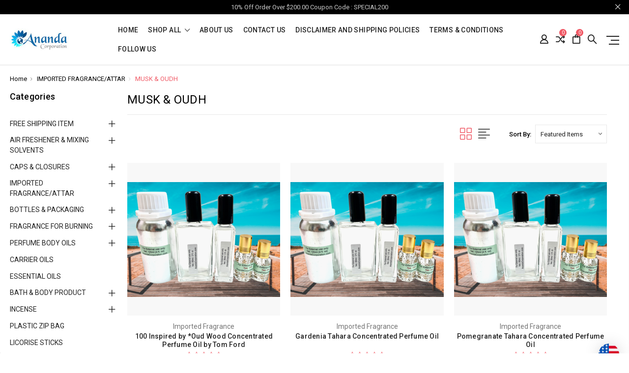

--- FILE ---
content_type: text/html; charset=UTF-8
request_url: https://anandacorporation.com/musk-oudh/
body_size: 28458
content:




<!DOCTYPE html>
<html class="no-js" lang="en">
    <head>
        <title>Concentrated Perfume Oil</title>
        <link rel="dns-prefetch preconnect" href="https://cdn11.bigcommerce.com/s-0l67mxi" crossorigin><link rel="dns-prefetch preconnect" href="https://fonts.googleapis.com/" crossorigin><link rel="dns-prefetch preconnect" href="https://fonts.gstatic.com/" crossorigin>
        <meta name="keywords" content="Concentrated Perfume Oil"><meta name="description" content="Concentrated Perfume Oil"><link rel='canonical' href='https://anandacorporation.com/musk-oudh/' /><meta name='platform' content='bigcommerce.stencil' />
        
        

        <link href="https://cdn11.bigcommerce.com/s-0l67mxi/product_images/default_favicon.ico" rel="shortcut icon">
        <meta name="viewport" content="width=device-width, initial-scale=1, maximum-scale=1">

        <script>
            // Change document class from no-js to js so we can detect this in css
            document.documentElement.className = document.documentElement.className.replace('no-js', 'js');
        </script>

        <link href="https://fonts.googleapis.com/css?family=Roboto:400,500,600,700,800,900%7CRoboto%20Slab:400,400i,700,700i,900,900i%7CSaira%20Semi%20Condensed:400,500,600,700,300&display=swap" rel="stylesheet">
        <link data-stencil-stylesheet href="https://cdn11.bigcommerce.com/s-0l67mxi/stencil/d189fa50-8d6a-013e-5d09-32a890d58fbf/e/327c1c60-8d78-013e-5c44-0ec3702caba1/css/theme-d1c19b30-8d6a-013e-5d09-32a890d58fbf.css" rel="stylesheet">

        <!-- Start Tracking Code for analytics_googleanalytics -->

<!-- Zonos Scripts -->
<script src="https://hello.zonos.com/hello.js?siteKey=1HRVUVK3TB0G0"></script>
<script>
var cssSelectors = ".cart-total-grandTotal, body > div.body > div.container > div > main > div:nth-child(6) > ul > li:nth-child(1) > div.cart-total-value > span,.estimator-form-input--price,.price,.cart-price,.previewCartItem-price,.cart-item-value,.product-price,.cart-priceItem-value,.previewCartCheckout-price,.productView-price";
</script>
<script src="https://cdn.iglobalstores.com/js/bigcommerce/bc_currency.js"></script>
<!-- End Zonos Scripts -->

<!-- Zonos Scripts -->
<script>var storeHash = "0l67mxi"; var testMode = false;</script>
<script src="https://cdn.iglobalstores.com/js/bigcommerce/bc_default.js"></script>
<!-- End Zonos Scripts -->

<script>
var Arrive=function(e,t,n){"use strict";function r(e,t,n){l.addMethod(t,n,e.unbindEvent),l.addMethod(t,n,e.unbindEventWithSelectorOrCallback),l.addMethod(t,n,e.unbindEventWithSelectorAndCallback)}function i(e){e.arrive=f.bindEvent,r(f,e,"unbindArrive"),e.leave=d.bindEvent,r(d,e,"unbindLeave")}if(e.MutationObserver&&"undefined"!=typeof HTMLElement){var o=0,l=function(){var t=HTMLElement.prototype.matches||HTMLElement.prototype.webkitMatchesSelector||HTMLElement.prototype.mozMatchesSelector||HTMLElement.prototype.msMatchesSelector;return{matchesSelector:function(e,n){return e instanceof HTMLElement&&t.call(e,n)},addMethod:function(e,t,r){var i=e[t];e[t]=function(){return r.length==arguments.length?r.apply(this,arguments):"function"==typeof i?i.apply(this,arguments):n}},callCallbacks:function(e,t){t&&t.options.onceOnly&&1==t.firedElems.length&&(e=[e[0]]);for(var n,r=0;n=e[r];r++)n&&n.callback&&n.callback.call(n.elem,n.elem);t&&t.options.onceOnly&&1==t.firedElems.length&&t.me.unbindEventWithSelectorAndCallback.call(t.target,t.selector,t.callback)},checkChildNodesRecursively:function(e,t,n,r){for(var i,o=0;i=e[o];o++)n(i,t,r)&&r.push({callback:t.callback,elem:i}),i.childNodes.length>0&&l.checkChildNodesRecursively(i.childNodes,t,n,r)},mergeArrays:function(e,t){var n,r={};for(n in e)e.hasOwnProperty(n)&&(r[n]=e[n]);for(n in t)t.hasOwnProperty(n)&&(r[n]=t[n]);return r},toElementsArray:function(t){return n===t||"number"==typeof t.length&&t!==e||(t=[t]),t}}}(),c=function(){var e=function(){this._eventsBucket=[],this._beforeAdding=null,this._beforeRemoving=null};return e.prototype.addEvent=function(e,t,n,r){var i={target:e,selector:t,options:n,callback:r,firedElems:[]};return this._beforeAdding&&this._beforeAdding(i),this._eventsBucket.push(i),i},e.prototype.removeEvent=function(e){for(var t,n=this._eventsBucket.length-1;t=this._eventsBucket[n];n--)if(e(t)){this._beforeRemoving&&this._beforeRemoving(t);var r=this._eventsBucket.splice(n,1);r&&r.length&&(r[0].callback=null)}},e.prototype.beforeAdding=function(e){this._beforeAdding=e},e.prototype.beforeRemoving=function(e){this._beforeRemoving=e},e}(),a=function(t,r){var i=new c,o=this,a={fireOnAttributesModification:!1};return i.beforeAdding(function(n){var i,l=n.target;(l===e.document||l===e)&&(l=document.getElementsByTagName("html")[0]),i=new MutationObserver(function(e){r.call(this,e,n)});var c=t(n.options);i.observe(l,c),n.observer=i,n.me=o}),i.beforeRemoving(function(e){e.observer.disconnect()}),this.bindEvent=function(e,t,n){t=l.mergeArrays(a,t);for(var r=l.toElementsArray(this),o=0;o<r.length;o++)i.addEvent(r[o],e,t,n)},this.unbindEvent=function(){var e=l.toElementsArray(this);i.removeEvent(function(t){for(var r=0;r<e.length;r++)if(this===n||t.target===e[r])return!0;return!1})},this.unbindEventWithSelectorOrCallback=function(e){var t,r=l.toElementsArray(this),o=e;t="function"==typeof e?function(e){for(var t=0;t<r.length;t++)if((this===n||e.target===r[t])&&e.callback===o)return!0;return!1}:function(t){for(var i=0;i<r.length;i++)if((this===n||t.target===r[i])&&t.selector===e)return!0;return!1},i.removeEvent(t)},this.unbindEventWithSelectorAndCallback=function(e,t){var r=l.toElementsArray(this);i.removeEvent(function(i){for(var o=0;o<r.length;o++)if((this===n||i.target===r[o])&&i.selector===e&&i.callback===t)return!0;return!1})},this},s=function(){function e(e){var t={attributes:!1,childList:!0,subtree:!0};return e.fireOnAttributesModification&&(t.attributes=!0),t}function t(e,t){e.forEach(function(e){var n=e.addedNodes,i=e.target,o=[];null!==n&&n.length>0?l.checkChildNodesRecursively(n,t,r,o):"attributes"===e.type&&r(i,t,o)&&o.push({callback:t.callback,elem:i}),l.callCallbacks(o,t)})}function r(e,t){return l.matchesSelector(e,t.selector)&&(e._id===n&&(e._id=o++),-1==t.firedElems.indexOf(e._id))?(t.firedElems.push(e._id),!0):!1}var i={fireOnAttributesModification:!1,onceOnly:!1,existing:!1};f=new a(e,t);var c=f.bindEvent;return f.bindEvent=function(e,t,r){n===r?(r=t,t=i):t=l.mergeArrays(i,t);var o=l.toElementsArray(this);if(t.existing){for(var a=[],s=0;s<o.length;s++)for(var u=o[s].querySelectorAll(e),f=0;f<u.length;f++)a.push({callback:r,elem:u[f]});if(t.onceOnly&&a.length)return r.call(a[0].elem,a[0].elem);setTimeout(l.callCallbacks,1,a)}c.call(this,e,t,r)},f},u=function(){function e(){var e={childList:!0,subtree:!0};return e}function t(e,t){e.forEach(function(e){var n=e.removedNodes,i=[];null!==n&&n.length>0&&l.checkChildNodesRecursively(n,t,r,i),l.callCallbacks(i,t)})}function r(e,t){return l.matchesSelector(e,t.selector)}var i={};d=new a(e,t);var o=d.bindEvent;return d.bindEvent=function(e,t,r){n===r?(r=t,t=i):t=l.mergeArrays(i,t),o.call(this,e,t,r)},d},f=new s,d=new u;t&&i(t.fn),i(HTMLElement.prototype),i(NodeList.prototype),i(HTMLCollection.prototype),i(HTMLDocument.prototype),i(Window.prototype);var h={};return r(f,h,"unbindAllArrive"),r(d,h,"unbindAllLeave"),h}}(window,"undefined"==typeof jQuery?null:jQuery,void 0);



    document.arrive(".CheckoutLink, .btn.btn-secondary, .Button",{existing: true}, function() {

    let selectors = {
        '.previewCartCheckout .button--primary': 'checkout',
        '.cart-actions .button--primary': 'Check out',
        '.previewCartAction-checkout': 'Check out now',
        '.ProceedToCheckout .btn': 'Proceed To Checkout',
        '.CheckoutLink': 'Checkout',
        '.button--primary': 'Checkout',
        '.button-primary': 'Checkout',
        '.button': 'Check out',
        '.btn': 'Proceed To Checkout',
        '.CheckoutButton': 'Proceed To Checkout',
        '.btn.btn-secondary': 'Proceed to Checkout',
        '.CheckoutLink': 'Checkout',
        '.Button': 'PROCEED TO CHECKOUT'
    };
     for (let key in selectors) {
        let button = contains(key,selectors[key]);
        for (i = 0; i < button.length; i++) {
            button[i].addEventListener("click", function(e) { zonosCheckout(e); });
        }
    }
    });

</script>
<script>
var css = "@media screen and (max-width: 580px) {#zonos {display: none;}}";
var s = document.createElement('style');
    s.type = 'text/css';
    s.id = 'igStyles';
     if (s.styleSheet) {
        s.styleSheet.cssText = css;
     } else {
        s.appendChild(document.createTextNode(css));
      }
     document.querySelector('head').appendChild(s);	

  document.arrive('.FloatRight.PayPalExpressCheckout.PayPalExpressBraintreeCheckout.RemoteCheckout.CheckoutButton', {existing: true}, 
  function(event) {
    event.style.display = 'none';
})
</script>

<!-- End Tracking Code for analytics_googleanalytics -->

<!-- Start Tracking Code for analytics_siteverification -->

<meta name="google-site-verification" content="NomZU_rX3vHMei9XMql5Wh4Ba30JSWB0F43ZF6STa5I" />

<!-- End Tracking Code for analytics_siteverification -->

<!-- Start Tracking Code for analytics_visualwebsiteoptimizer -->

 

<!-- End Tracking Code for analytics_visualwebsiteoptimizer -->


<script type="text/javascript" src="https://checkout-sdk.bigcommerce.com/v1/loader.js" defer ></script>
<script type="text/javascript">
var BCData = {};
</script>
<!-- Global site tag (gtag.js) - Google Ads: AW-11138209726 -->
<script async src="https://www.googletagmanager.com/gtag/js?id=AW-11138209726"></script>
<script>
  window.dataLayer = window.dataLayer || [];
  function gtag(){dataLayer.push(arguments);}
  gtag('js', new Date());

  gtag('config', 'AW-11138209726');
  gtag('set', 'developer_id.dMjk3Nj', true);
</script>
<!-- GA4 Code Start: View Product Content -->
<script>
</script>

        

        
        
        
        
        
                
        
        <!-- snippet location htmlhead -->
    </head>

    <body class="type-category milano-layout--default">
        <!-- snippet location header -->
        <svg data-src="https://cdn11.bigcommerce.com/s-0l67mxi/stencil/d189fa50-8d6a-013e-5d09-32a890d58fbf/e/327c1c60-8d78-013e-5c44-0ec3702caba1/img/icon-sprite.svg" class="icons-svg-sprite"></svg>


        <div class="headerMain apply-sticky">
<header class="header " role="banner" style="display:none;">
        <div class="pencil-banner" style="display:none;">
      <div class="container">
        <span class="banner-contain">10% Off Order Over $200.00  Coupon Code : SPECIAL200 &nbsp;
        </span>
        <a class="control-close-btn blue-close" href="javascript:void(0);"><i class="icon-close"></i></a>
      </div>
      <a class="control-close-btn default-close" href="javascript:void(0);"><i class="icon-close"></i></a>
  </div>

    <div class="header-wrapper  ">
      <div class="custom-row">
        <div class="display-table clearfix">
          <div class="column xlarge-2 large-2 medium-6 mob-large-6 mob-mid-6 mob-small-6 small-5">
                <div class="header-logo header-logo--center">
                    <a href="https://anandacorporation.com/">
      <img class="header-logo-image" src="https://cdn11.bigcommerce.com/s-0l67mxi/images/stencil/142x45/ananda_logo_1593052403__27255.original.jpeg" alt="ANANDA CORPORATION" title="ANANDA CORPORATION">        
</a>
                </div>
          </div>
          <div class="column xlarge-8 large-8 medium-6 mob-large-6 navigation-menu-section">
            <div class="navigation-menu" data-menu>
                <nav class="navPages">
  <ul class="navPages-list navPages-list-depth-max sf-menu" data-speed="0.8">
    <li class="navPages-item navPages-home ">
      <a class="navPages-action" href="https://anandacorporation.com/" class="needsclick">Home</a>
    </li>




      <li class="">
        <a class="needsclick" href="/categories">shop all <span class="icon-arrow-1-down"></span></a>
        <ul class="">
            <li class="navPages-item  nav-arrow-roted">
              <!-- SECOND LEVEL STARTS -->
<a href="https://anandacorporation.com/free-shipping-item/" class="needsclick">
    FREE SHIPPING ITEM
    <span class="icon-arrow-1-down"></span>
</a>
<ul class="navlist-sub nav-second-level">
    <li>
        <!-- THIRD LEVEL STARTS -->
        <a href="https://anandacorporation.com/imported-perfume-oils-with-free-shipping/" class="needsclick">IMPORTED Perfume Oils With Free Shipping</a>
        <!-- THIRD LEVEL STARTS -->
    </li>
    <li>
        <!-- THIRD LEVEL STARTS -->
        <a href="https://anandacorporation.com/roll-on-bottle-with-free-shipping/" class="needsclick">Roll On Bottle With Free Shipping</a>
        <!-- THIRD LEVEL STARTS -->
    </li>
    <li>
        <!-- THIRD LEVEL STARTS -->
        <a href="https://anandacorporation.com/botston-round-bottle-with-free-shipping/" class="needsclick">Botston Round Bottle With Free Shipping</a>
        <!-- THIRD LEVEL STARTS -->
    </li>
    <li>
        <!-- THIRD LEVEL STARTS -->
        <a href="https://anandacorporation.com/dropper-bottles-with-free-shipping/" class="needsclick">Dropper Bottles With Free Shipping</a>
        <!-- THIRD LEVEL STARTS -->
    </li>
    <li>
        <!-- THIRD LEVEL STARTS -->
        <a href="https://anandacorporation.com/orifice-reducers-bottles-with-free-shipping/" class="needsclick">Orifice Reducers Bottles With Free Shipping</a>
        <!-- THIRD LEVEL STARTS -->
    </li>
    <li>
        <!-- THIRD LEVEL STARTS -->
        <a href="https://anandacorporation.com/hand-deep-incense-with-free-shipping/" class="needsclick">Hand Deep INCENSE With Free Shipping</a>
        <!-- THIRD LEVEL STARTS -->
    </li>
    <li>
        <!-- THIRD LEVEL STARTS -->
        <a href="https://anandacorporation.com/unscented-incense-pun/" class="needsclick">Unscented Incense</a>
        <!-- THIRD LEVEL STARTS -->
    </li>
    <li>
        <!-- THIRD LEVEL STARTS -->
        <a href="https://anandacorporation.com/glass-vials-with-free-shipping/" class="needsclick">GLASS VIALS With Free Shipping</a>
        <!-- THIRD LEVEL STARTS -->
    </li>
</ul>
<!-- SECOND LEVEL ENDS -->
            </li>
            <li class="navPages-item  nav-arrow-roted">
              <!-- SECOND LEVEL STARTS -->
<a href="https://anandacorporation.com/air-freshener-mixing-solvents/" class="needsclick">
    AIR FRESHENER &amp; MIXING SOLVENTS
    <span class="icon-arrow-1-down"></span>
</a>
<ul class="navlist-sub nav-second-level">
    <li>
        <!-- THIRD LEVEL STARTS -->
        <a href="https://anandacorporation.com/air-freshener-1/" class="needsclick">AIR FRESHENER</a>
        <!-- THIRD LEVEL STARTS -->
    </li>
    <li>
        <!-- THIRD LEVEL STARTS -->
        <a href="https://anandacorporation.com/perfume-mixing-solvents-1/" class="needsclick">PERFUME MIXING SOLVENTS</a>
        <!-- THIRD LEVEL STARTS -->
    </li>
</ul>
<!-- SECOND LEVEL ENDS -->
            </li>
            <li class="navPages-item  nav-arrow-roted">
              <!-- SECOND LEVEL STARTS -->
<a href="https://anandacorporation.com/caps-closures/" class="needsclick">
    CAPS &amp; CLOSURES
    <span class="icon-arrow-1-down"></span>
</a>
<ul class="navlist-sub nav-second-level">
    <li>
        <!-- THIRD LEVEL STARTS -->
        <a href="https://anandacorporation.com/cone-lined-caps/" class="needsclick">Cone Lined Caps</a>
        <!-- THIRD LEVEL STARTS -->
    </li>
    <li>
        <!-- THIRD LEVEL STARTS -->
        <a href="https://anandacorporation.com/foam-lined-caps/" class="needsclick">Foam Lined Caps</a>
        <!-- THIRD LEVEL STARTS -->
    </li>
    <li>
        <!-- THIRD LEVEL STARTS -->
        <a href="https://anandacorporation.com/glass-droppers/" class="needsclick">Glass Droppers</a>
        <!-- THIRD LEVEL STARTS -->
    </li>
    <li>
        <!-- THIRD LEVEL STARTS -->
        <a href="https://anandacorporation.com/pumps-atomizers/" class="needsclick">Pumps &amp; Atomizers</a>
        <!-- THIRD LEVEL STARTS -->
    </li>
    <li>
        <!-- THIRD LEVEL STARTS -->
        <a href="https://anandacorporation.com/roll-on-ball-caps/" class="needsclick">Roll On Ball &amp; Caps</a>
        <!-- THIRD LEVEL STARTS -->
    </li>
</ul>
<!-- SECOND LEVEL ENDS -->
            </li>
            <li class="navPages-item  nav-arrow-roted">
              <!-- SECOND LEVEL STARTS -->
<a href="https://anandacorporation.com/imported-fragrance-attar/" class="needsclick">
    IMPORTED FRAGRANCE/ATTAR
    <span class="icon-arrow-1-down"></span>
</a>
<ul class="navlist-sub nav-second-level">
    <li>
        <!-- THIRD LEVEL STARTS -->
        <a href="https://anandacorporation.com/all-amber-1/" class="needsclick">ALL AMBER</a>
        <!-- THIRD LEVEL STARTS -->
    </li>
    <li>
        <!-- THIRD LEVEL STARTS -->
        <a href="https://anandacorporation.com/inspired-by-designer/" class="needsclick">INSPIRED BY DESIGNER</a>
        <!-- THIRD LEVEL STARTS -->
    </li>
    <li>
        <!-- THIRD LEVEL STARTS -->
        <a href="https://anandacorporation.com/musk-oudh/" class="needsclick">MUSK &amp; OUDH</a>
        <!-- THIRD LEVEL STARTS -->
    </li>
</ul>
<!-- SECOND LEVEL ENDS -->
            </li>
            <li class="navPages-item  nav-arrow-roted">
              <!-- SECOND LEVEL STARTS -->
<a href="https://anandacorporation.com/bottles-packaging/" class="needsclick">
    BOTTLES &amp; PACKAGING
    <span class="icon-arrow-1-down"></span>
</a>
<ul class="navlist-sub nav-second-level">
    <li>
        <!-- THIRD LEVEL STARTS -->
        <a href="https://anandacorporation.com/perfumes-samplers/" class="needsclick">Perfumes samplers</a>
        <!-- THIRD LEVEL STARTS -->
    </li>
    <li>
        <!-- THIRD LEVEL STARTS -->
        <a href="https://anandacorporation.com/screw-caps-vials/" class="needsclick">Screw Caps Vials</a>
        <!-- THIRD LEVEL STARTS -->
    </li>
    <li>
        <!-- THIRD LEVEL STARTS -->
        <a href="https://anandacorporation.com/orifice-reducer-bottle/" class="needsclick">Orifice Reducer &amp; Bottle</a>
        <!-- THIRD LEVEL STARTS -->
    </li>
    <li>
        <!-- THIRD LEVEL STARTS -->
        <a href="https://anandacorporation.com/boston-round-bottle/" class="needsclick">Boston Round Bottle</a>
        <!-- THIRD LEVEL STARTS -->
    </li>
    <li>
        <!-- THIRD LEVEL STARTS -->
        <a href="https://anandacorporation.com/roll-on-bottles/" class="needsclick">Roll on Bottles</a>
        <!-- THIRD LEVEL STARTS -->
    </li>
    <li>
        <!-- THIRD LEVEL STARTS -->
        <a href="https://anandacorporation.com/dropper-bottles/" class="needsclick">Dropper Bottles</a>
        <!-- THIRD LEVEL STARTS -->
    </li>
    <li>
        <!-- THIRD LEVEL STARTS -->
        <a href="https://anandacorporation.com/jar-containers/" class="needsclick">Jar/Containers</a>
        <!-- THIRD LEVEL STARTS -->
    </li>
    <li>
        <!-- THIRD LEVEL STARTS -->
        <a href="https://anandacorporation.com/plastic-bottles/" class="needsclick">Plastic Bottles</a>
        <!-- THIRD LEVEL STARTS -->
    </li>
    <li>
        <!-- THIRD LEVEL STARTS -->
        <a href="https://anandacorporation.com/square-shape-bottle/" class="needsclick">Square Shape Bottle</a>
        <!-- THIRD LEVEL STARTS -->
    </li>
    <li>
        <!-- THIRD LEVEL STARTS -->
        <a href="https://anandacorporation.com/spray-bottles/" class="needsclick">Spray Bottles</a>
        <!-- THIRD LEVEL STARTS -->
    </li>
    <li>
        <!-- THIRD LEVEL STARTS -->
        <a href="https://anandacorporation.com/aluminum-bottles/" class="needsclick">Aluminum Bottles</a>
        <!-- THIRD LEVEL STARTS -->
    </li>
    <li>
        <!-- THIRD LEVEL STARTS -->
        <a href="https://anandacorporation.com/diamond-shape-bottles/" class="needsclick">Diamond Shape Bottles</a>
        <!-- THIRD LEVEL STARTS -->
    </li>
</ul>
<!-- SECOND LEVEL ENDS -->
            </li>
            <li class="navPages-item  nav-arrow-roted">
              <!-- SECOND LEVEL STARTS -->
<a href="https://anandacorporation.com/fragrance-for-burning/" class="needsclick">
    FRAGRANCE FOR BURNING
    <span class="icon-arrow-1-down"></span>
</a>
<ul class="navlist-sub nav-second-level">
    <li>
        <!-- THIRD LEVEL STARTS -->
        <a href="https://anandacorporation.com/burning-oils-8-fl-oz-1/" class="needsclick">BURNING OILS [8 fl. oz]</a>
        <!-- THIRD LEVEL STARTS -->
    </li>
    <li>
        <!-- THIRD LEVEL STARTS -->
        <a href="https://anandacorporation.com/burning-oils-16-fl-oz-1/" class="needsclick">BURNING OILS [16 fl. oz]</a>
        <!-- THIRD LEVEL STARTS -->
    </li>
    <li>
        <!-- THIRD LEVEL STARTS -->
        <a href="https://anandacorporation.com/burning-oils-8-lb-gallon-1/" class="needsclick">BURNING OILS [8 LB Gallon]</a>
        <!-- THIRD LEVEL STARTS -->
    </li>
</ul>
<!-- SECOND LEVEL ENDS -->
            </li>
            <li class="navPages-item  nav-arrow-roted">
              <!-- SECOND LEVEL STARTS -->
<a href="https://anandacorporation.com/perfume-body-oils/" class="needsclick">
    PERFUME BODY OILS
    <span class="icon-arrow-1-down"></span>
</a>
<ul class="navlist-sub nav-second-level">
    <li>
        <!-- THIRD LEVEL STARTS -->
        <a href="https://anandacorporation.com/new-fragrance/" class="needsclick">NEW FRAGRANCE</a>
        <!-- THIRD LEVEL STARTS -->
    </li>
    <li>
        <!-- THIRD LEVEL STARTS -->
        <a href="https://anandacorporation.com/men/" class="needsclick">MEN</a>
        <!-- THIRD LEVEL STARTS -->
    </li>
    <li>
        <!-- THIRD LEVEL STARTS -->
        <a href="https://anandacorporation.com/women/" class="needsclick">WOMEN</a>
        <!-- THIRD LEVEL STARTS -->
    </li>
    <li>
        <!-- THIRD LEVEL STARTS -->
        <a href="https://anandacorporation.com/unisex/" class="needsclick">UNISEX</a>
        <!-- THIRD LEVEL STARTS -->
    </li>
    <li>
        <!-- THIRD LEVEL STARTS -->
        <a href="https://anandacorporation.com/special-blend/" class="needsclick">SPECIAL BLEND</a>
        <!-- THIRD LEVEL STARTS -->
    </li>
    <li>
        <!-- THIRD LEVEL STARTS -->
        <a href="https://anandacorporation.com/all-musk/" class="needsclick">ALL MUSK</a>
        <!-- THIRD LEVEL STARTS -->
    </li>
</ul>
<!-- SECOND LEVEL ENDS -->
            </li>
            <li class="navPages-item  nav-arrow-roted">
              <!-- SECOND LEVEL STARTS -->
<a href="https://anandacorporation.com/carrier-oils/">CARRIER OILS</a>
<!-- SECOND LEVEL ENDS -->
            </li>
            <li class="navPages-item  nav-arrow-roted">
              <!-- SECOND LEVEL STARTS -->
<a href="https://anandacorporation.com/essential-oils/">ESSENTIAL OILS</a>
<!-- SECOND LEVEL ENDS -->
            </li>
            <li class="navPages-item  nav-arrow-roted">
              <!-- SECOND LEVEL STARTS -->
<a href="https://anandacorporation.com/bath-body-product/" class="needsclick">
    BATH &amp; BODY PRODUCT
    <span class="icon-arrow-1-down"></span>
</a>
<ul class="navlist-sub nav-second-level">
    <li>
        <!-- THIRD LEVEL STARTS -->
        <a href="https://anandacorporation.com/hand-cream/" class="needsclick">Hand Cream</a>
        <!-- THIRD LEVEL STARTS -->
    </li>
    <li>
        <!-- THIRD LEVEL STARTS -->
        <a href="https://anandacorporation.com/hand-soap-sanitizer/" class="needsclick">Hand Soap &amp; Sanitizer</a>
        <!-- THIRD LEVEL STARTS -->
    </li>
    <li>
        <!-- THIRD LEVEL STARTS -->
        <a href="https://anandacorporation.com/unscented-lotion-wash/" class="needsclick">Unscented Lotion &amp; Wash</a>
        <!-- THIRD LEVEL STARTS -->
    </li>
</ul>
<!-- SECOND LEVEL ENDS -->
            </li>
            <li class="navPages-item  nav-arrow-roted">
              <!-- SECOND LEVEL STARTS -->
<a href="https://anandacorporation.com/incense/" class="needsclick">
    INCENSE
    <span class="icon-arrow-1-down"></span>
</a>
<ul class="navlist-sub nav-second-level">
    <li>
        <!-- THIRD LEVEL STARTS -->
        <a href="https://anandacorporation.com/exotic-incense-11-inch/" class="needsclick">Exotic Incense [11 Inch]</a>
        <!-- THIRD LEVEL STARTS -->
    </li>
    <li>
        <!-- THIRD LEVEL STARTS -->
        <a href="https://anandacorporation.com/exotic-incense-19-inch/" class="needsclick">Exotic Incense [19 Inch]</a>
        <!-- THIRD LEVEL STARTS -->
    </li>
    <li>
        <!-- THIRD LEVEL STARTS -->
        <a href="https://anandacorporation.com/cone-incense/" class="needsclick">Cone Incense</a>
        <!-- THIRD LEVEL STARTS -->
    </li>
    <li>
        <!-- THIRD LEVEL STARTS -->
        <a href="https://anandacorporation.com/unscented-incense-stick/" class="needsclick">Unscented Incense Stick</a>
        <!-- THIRD LEVEL STARTS -->
    </li>
    <li>
        <!-- THIRD LEVEL STARTS -->
        <a href="https://anandacorporation.com/imported-incense-15-gram/" class="needsclick">Imported Incense 15 Gram</a>
        <!-- THIRD LEVEL STARTS -->
    </li>
    <li>
        <!-- THIRD LEVEL STARTS -->
        <a href="https://anandacorporation.com/imported-incense-8-gram/" class="needsclick">Imported Incense 8 Gram</a>
        <!-- THIRD LEVEL STARTS -->
    </li>
    <li>
        <!-- THIRD LEVEL STARTS -->
        <a href="https://anandacorporation.com/incense-holder/" class="needsclick">Incense Holder</a>
        <!-- THIRD LEVEL STARTS -->
    </li>
    <li>
        <!-- THIRD LEVEL STARTS -->
        <a href="https://anandacorporation.com/rock-incense-charcoal/" class="needsclick">Rock Incense &amp; Charcoal</a>
        <!-- THIRD LEVEL STARTS -->
    </li>
</ul>
<!-- SECOND LEVEL ENDS -->
            </li>
            <li class="navPages-item  nav-arrow-roted">
              <!-- SECOND LEVEL STARTS -->
<a href="https://anandacorporation.com/plastic-zip-bag/">PLASTIC ZIP BAG</a>
<!-- SECOND LEVEL ENDS -->
            </li>
            <li class="navPages-item  nav-arrow-roted">
              <!-- SECOND LEVEL STARTS -->
<a href="https://anandacorporation.com/licorise-sticks/">LICORISE STICKS</a>
<!-- SECOND LEVEL ENDS -->
            </li>
            <li class="navPages-item  nav-arrow-roted">
              <!-- SECOND LEVEL STARTS -->
<a href="https://anandacorporation.com/oil-burners/">OIL BURNERS</a>
<!-- SECOND LEVEL ENDS -->
            </li>
            <li class="navPages-item  nav-arrow-roted">
              <!-- SECOND LEVEL STARTS -->
<a href="https://anandacorporation.com/shea-butter-products/" class="needsclick">
    SHEA BUTTER PRODUCTS
    <span class="icon-arrow-1-down"></span>
</a>
<ul class="navlist-sub nav-second-level">
    <li>
        <!-- THIRD LEVEL STARTS -->
        <a href="https://anandacorporation.com/raw-cocoa-butter/" class="needsclick">Raw Cocoa Butter</a>
        <!-- THIRD LEVEL STARTS -->
    </li>
    <li>
        <!-- THIRD LEVEL STARTS -->
        <a href="https://anandacorporation.com/raw-shea-butter/" class="needsclick">Raw Shea Butter</a>
        <!-- THIRD LEVEL STARTS -->
    </li>
</ul>
<!-- SECOND LEVEL ENDS -->
            </li>
            <li class="navPages-item  nav-arrow-roted">
              <!-- SECOND LEVEL STARTS -->
<a href="https://anandacorporation.com/starter-kit-display/" class="needsclick">
    STARTER KIT - DISPLAY
    <span class="icon-arrow-1-down"></span>
</a>
<ul class="navlist-sub nav-second-level">
    <li>
        <!-- THIRD LEVEL STARTS -->
        <a href="https://anandacorporation.com/starter-kit-belt/" class="needsclick">Starter Kit Belt</a>
        <!-- THIRD LEVEL STARTS -->
    </li>
    <li>
        <!-- THIRD LEVEL STARTS -->
        <a href="https://anandacorporation.com/display-for-roll-on/" class="needsclick">Display For Roll On</a>
        <!-- THIRD LEVEL STARTS -->
    </li>
    <li>
        <!-- THIRD LEVEL STARTS -->
        <a href="https://anandacorporation.com/display-for-1-oz-30-ml-roll-on/" class="needsclick">Display For 1 Oz [30 ml] Roll On</a>
        <!-- THIRD LEVEL STARTS -->
    </li>
    <li>
        <!-- THIRD LEVEL STARTS -->
        <a href="https://anandacorporation.com/display-for-1-2-oz-15-ml-boston-round/" class="needsclick">Display For 1/2 oz [15 ml] Boston Round</a>
        <!-- THIRD LEVEL STARTS -->
    </li>
    <li>
        <!-- THIRD LEVEL STARTS -->
        <a href="https://anandacorporation.com/display-for-1-oz-30-ml-boston-round/" class="needsclick">Display For 1 oz [30 ml] Boston Round</a>
        <!-- THIRD LEVEL STARTS -->
    </li>
    <li>
        <!-- THIRD LEVEL STARTS -->
        <a href="https://anandacorporation.com/display-for-4-oz-120-ml-boston-round/" class="needsclick">Display For 4 oz [120 ml] Boston Round</a>
        <!-- THIRD LEVEL STARTS -->
    </li>
</ul>
<!-- SECOND LEVEL ENDS -->
            </li>
            <li class="navPages-item  nav-arrow-roted">
              <!-- SECOND LEVEL STARTS -->
<a href="https://anandacorporation.com/unscented-products/">UNSCENTED PRODUCTS</a>
<!-- SECOND LEVEL ENDS -->
            </li>
            <li class="navPages-item  nav-arrow-roted">
              <!-- SECOND LEVEL STARTS -->
<a href="https://anandacorporation.com/accessories/">ACCESSORIES</a>
<!-- SECOND LEVEL ENDS -->
            </li>
        </ul>
      </li>
           <li class="navPages-item navPages-item-page ">
             <!-- SECOND LEVEL STARTS -->
<a href="https://anandacorporation.com/about-us/">About Us</a>
<!-- SECOND LEVEL ENDS -->
           </li>
           <li class="navPages-item navPages-item-page ">
             <!-- SECOND LEVEL STARTS -->
<a href="https://anandacorporation.com/contact-us/">Contact Us</a>
<!-- SECOND LEVEL ENDS -->
           </li>
           <li class="navPages-item navPages-item-page ">
             <!-- SECOND LEVEL STARTS -->
<a href="https://anandacorporation.com/disclaimer-and-shipping-policies/">Disclaimer And  Shipping Policies</a>
<!-- SECOND LEVEL ENDS -->
           </li>
           <li class="navPages-item navPages-item-page ">
             <!-- SECOND LEVEL STARTS -->
<a href="https://anandacorporation.com/terms-conditions/">Terms &amp; Conditions</a>
<!-- SECOND LEVEL ENDS -->
           </li>
           <li class="navPages-item navPages-item-page last-menu-item">
             <!-- SECOND LEVEL STARTS -->
<a href="https://www.facebook.com/anandacorporation">Follow Us</a>
<!-- SECOND LEVEL ENDS -->
           </li>
  </ul>
</nav>
            </div>
          </div>
          <div class="column xlarge-2 large-2 medium-6 mob-large-6 mob-mid-6 mob-small-6 small-7">
            <nav class="navUser">
    <ul class="navUser-section navUser-section--alt account-section sf-menu">
      <li class="navUser-item navUser-item--account">
    <a class="navUser-action needsclick" href="/account.php">
      <i class="icon-user"></i>
      <!-- <span>Account</span> -->
    </a>
    <ul class="navUser-section-sub section-sub-right">
        <li class="navUser-item">
          <a class="navUser-action needsclick" href="/login.php">
            <span>Sign in</span>
          </a>
        </li>
        <li class="navUser-item">
          <a class="navUser-action needsclick" href="/login.php?action=create_account">
            </i><span>Register</span>
          </a>
        </li>
          <li class="navUser-item">
              <a class="navUser-action needsclick" href="/account.php?action=payment_methods">Payment Methods</a>
          </li>
        <li class="navUser-item">
            <a class="navUser-action" href="/wishlist.php">
              <span>Wish Lists (0)</span>
            </a>
        </li>

      <li class="navUser-item">
        <div class="currency">
          <ul class="navUser-section">

      <li class="navUser-item">
          <a class="navUser-action has-dropdown" href="javascript:void(0)" data-dropdown="currencySelection" aria-controls="currencySelection" aria-expanded="false">
            <span>Select Currency: USD</span>
          </a>
      </li>
</ul>

<ul class="currencyOption clearfix">
<li>
        <a class="active" title="US Dollar" href="https://anandacorporation.com/musk-oudh/?setCurrencyId=1">
          <img src="https://cdn11.bigcommerce.com/s-0l67mxi/lib/flags/us.gif" border="0" alt="" role="presentation" />
        </a>
</li>
<li>
        <a href="https://anandacorporation.com/musk-oudh/?setCurrencyId=2" title="CAD">
          <img src="https://cdn11.bigcommerce.com/s-0l67mxi/lib/flags/ca.gif" border="0" alt="" role="presentation" />
        </a>
</li>
<li>
        <a href="https://anandacorporation.com/musk-oudh/?setCurrencyId=3" title="GBP">
          <img src="https://cdn11.bigcommerce.com/s-0l67mxi/lib/flags/gb.gif" border="0" alt="" role="presentation" />
        </a>
</li>
<li>
        <a href="https://anandacorporation.com/musk-oudh/?setCurrencyId=4" title="JPY">
          <img src="https://cdn11.bigcommerce.com/s-0l67mxi/lib/flags/jp.gif" border="0" alt="" role="presentation" />
        </a>
</li>
<li>
        <a href="https://anandacorporation.com/musk-oudh/?setCurrencyId=5" title="UGX">
          <img src="https://cdn11.bigcommerce.com/s-0l67mxi/lib/flags/ug.gif" border="0" alt="" role="presentation" />
        </a>
</li>
<li>
        <a href="https://anandacorporation.com/musk-oudh/?setCurrencyId=6" title="QAR">
          <img src="https://cdn11.bigcommerce.com/s-0l67mxi/lib/flags/qa.gif" border="0" alt="" role="presentation" />
        </a>
</li>
<li>
        <a href="https://anandacorporation.com/musk-oudh/?setCurrencyId=7" title="BRL">
          <img src="https://cdn11.bigcommerce.com/s-0l67mxi/lib/flags/br.gif" border="0" alt="" role="presentation" />
        </a>
</li>
<li>
        <a href="https://anandacorporation.com/musk-oudh/?setCurrencyId=8" title="CNY">
          <img src="https://cdn11.bigcommerce.com/s-0l67mxi/lib/flags/cn.gif" border="0" alt="" role="presentation" />
        </a>
</li>
<li>
        <a href="https://anandacorporation.com/musk-oudh/?setCurrencyId=9" title="SAR">
          <img src="https://cdn11.bigcommerce.com/s-0l67mxi/lib/flags/sa.gif" border="0" alt="" role="presentation" />
        </a>
</li>
<li>
        <a href="https://anandacorporation.com/musk-oudh/?setCurrencyId=10" title="AUD">
          <img src="https://cdn11.bigcommerce.com/s-0l67mxi/lib/flags/au.gif" border="0" alt="" role="presentation" />
        </a>
</li>
<li>
        <a href="https://anandacorporation.com/musk-oudh/?setCurrencyId=11" title="ZAR">
          <img src="https://cdn11.bigcommerce.com/s-0l67mxi/lib/flags/za.gif" border="0" alt="" role="presentation" />
        </a>
</li>
<li>
        <a href="https://anandacorporation.com/musk-oudh/?setCurrencyId=12" title="CZK">
          <img src="https://cdn11.bigcommerce.com/s-0l67mxi/lib/flags/cz.gif" border="0" alt="" role="presentation" />
        </a>
</li>
<li>
        <a href="https://anandacorporation.com/musk-oudh/?setCurrencyId=13" title="EUR">
          <img src="https://cdn11.bigcommerce.com/s-0l67mxi/lib/flags/regions/eu.gif" border="0" alt="" role="presentation" />
        </a>
</li>
<li>
        <a href="https://anandacorporation.com/musk-oudh/?setCurrencyId=14" title="PKR">
          <img src="https://cdn11.bigcommerce.com/s-0l67mxi/lib/flags/pk.gif" border="0" alt="" role="presentation" />
        </a>
</li>
<li>
        <a href="https://anandacorporation.com/musk-oudh/?setCurrencyId=15" title="CHF">
          <img src="https://cdn11.bigcommerce.com/s-0l67mxi/lib/flags/ch.gif" border="0" alt="" role="presentation" />
        </a>
</li>
<li>
        <a href="https://anandacorporation.com/musk-oudh/?setCurrencyId=16" title="INR">
          <img src="https://cdn11.bigcommerce.com/s-0l67mxi/lib/flags/in.gif" border="0" alt="" role="presentation" />
        </a>
</li>
<li>
        <a href="https://anandacorporation.com/musk-oudh/?setCurrencyId=17" title="NGN">
          <img src="https://cdn11.bigcommerce.com/s-0l67mxi/lib/flags/ng.gif" border="0" alt="" role="presentation" />
        </a>
</li>
<li>
        <a href="https://anandacorporation.com/musk-oudh/?setCurrencyId=18" title="BMD">
          <img src="https://cdn11.bigcommerce.com/s-0l67mxi/lib/flags/bm.gif" border="0" alt="" role="presentation" />
        </a>
</li>
<li>
        <a href="https://anandacorporation.com/musk-oudh/?setCurrencyId=19" title="BDT">
          <img src="https://cdn11.bigcommerce.com/s-0l67mxi/lib/flags/bd.gif" border="0" alt="" role="presentation" />
        </a>
</li>
<li>
        <a href="https://anandacorporation.com/musk-oudh/?setCurrencyId=20" title="MYR">
          <img src="https://cdn11.bigcommerce.com/s-0l67mxi/lib/flags/my.gif" border="0" alt="" role="presentation" />
        </a>
</li>
<li>
        <a href="https://anandacorporation.com/musk-oudh/?setCurrencyId=21" title="PHP">
          <img src="https://cdn11.bigcommerce.com/s-0l67mxi/lib/flags/ph.gif" border="0" alt="" role="presentation" />
        </a>
</li>
<li>
        <a href="https://anandacorporation.com/musk-oudh/?setCurrencyId=22" title="BZD">
          <img src="https://cdn11.bigcommerce.com/s-0l67mxi/lib/flags/bz.gif" border="0" alt="" role="presentation" />
        </a>
</li>
<li>
        <a href="https://anandacorporation.com/musk-oudh/?setCurrencyId=23" title="BHD">
          <img src="https://cdn11.bigcommerce.com/s-0l67mxi/lib/flags/bh.gif" border="0" alt="" role="presentation" />
        </a>
</li>
<li>
        <a href="https://anandacorporation.com/musk-oudh/?setCurrencyId=24" title="BBD">
          <img src="https://cdn11.bigcommerce.com/s-0l67mxi/lib/flags/bb.gif" border="0" alt="" role="presentation" />
        </a>
</li>
<li>
        <a href="https://anandacorporation.com/musk-oudh/?setCurrencyId=25" title="BSD">
          <img src="https://cdn11.bigcommerce.com/s-0l67mxi/lib/flags/bs.gif" border="0" alt="" role="presentation" />
        </a>
</li>
<li>
        <a href="https://anandacorporation.com/musk-oudh/?setCurrencyId=26" title="DKK">
          <img src="https://cdn11.bigcommerce.com/s-0l67mxi/lib/flags/dk.gif" border="0" alt="" role="presentation" />
        </a>
</li>
<li>
        <a href="https://anandacorporation.com/musk-oudh/?setCurrencyId=27" title="MXN">
          <img src="https://cdn11.bigcommerce.com/s-0l67mxi/lib/flags/mx.gif" border="0" alt="" role="presentation" />
        </a>
</li>
<li>
        <a href="https://anandacorporation.com/musk-oudh/?setCurrencyId=28" title="NPR">
          <img src="https://cdn11.bigcommerce.com/s-0l67mxi/lib/flags/np.gif" border="0" alt="" role="presentation" />
        </a>
</li>
<li>
        <a href="https://anandacorporation.com/musk-oudh/?setCurrencyId=29" title="RUB">
          <img src="https://cdn11.bigcommerce.com/s-0l67mxi/lib/flags/ru.gif" border="0" alt="" role="presentation" />
        </a>
</li>
<li>
        <a href="https://anandacorporation.com/musk-oudh/?setCurrencyId=30" title="TWD">
          <img src="https://cdn11.bigcommerce.com/s-0l67mxi/lib/flags/tw.gif" border="0" alt="" role="presentation" />
        </a>
</li>
<li>
        <a href="https://anandacorporation.com/musk-oudh/?setCurrencyId=31" title="SEK">
          <img src="https://cdn11.bigcommerce.com/s-0l67mxi/lib/flags/se.gif" border="0" alt="" role="presentation" />
        </a>
</li>
<li>
        <a href="https://anandacorporation.com/musk-oudh/?setCurrencyId=32" title="ILS">
          <img src="https://cdn11.bigcommerce.com/s-0l67mxi/lib/flags/il.gif" border="0" alt="" role="presentation" />
        </a>
</li>
<li>
        <a href="https://anandacorporation.com/musk-oudh/?setCurrencyId=33" title="PLN">
          <img src="https://cdn11.bigcommerce.com/s-0l67mxi/lib/flags/pl.gif" border="0" alt="" role="presentation" />
        </a>
</li>
<li>
        <a href="https://anandacorporation.com/musk-oudh/?setCurrencyId=34" title="TRY">
          <img src="https://cdn11.bigcommerce.com/s-0l67mxi/lib/flags/tr.gif" border="0" alt="" role="presentation" />
        </a>
</li>
<li>
        <a href="https://anandacorporation.com/musk-oudh/?setCurrencyId=35" title="TTD">
          <img src="https://cdn11.bigcommerce.com/s-0l67mxi/lib/flags/tt.gif" border="0" alt="" role="presentation" />
        </a>
</li>
<li>
        <a href="https://anandacorporation.com/musk-oudh/?setCurrencyId=36" title="IDR">
          <img src="https://cdn11.bigcommerce.com/s-0l67mxi/lib/flags/id.gif" border="0" alt="" role="presentation" />
        </a>
</li>
<li>
        <a href="https://anandacorporation.com/musk-oudh/?setCurrencyId=37" title="NZD">
          <img src="https://cdn11.bigcommerce.com/s-0l67mxi/lib/flags/nz.gif" border="0" alt="" role="presentation" />
        </a>
</li>
<li>
        <a href="https://anandacorporation.com/musk-oudh/?setCurrencyId=38" title="EGP">
          <img src="https://cdn11.bigcommerce.com/s-0l67mxi/lib/flags/eg.gif" border="0" alt="" role="presentation" />
        </a>
</li>
<li>
        <a href="https://anandacorporation.com/musk-oudh/?setCurrencyId=39" title="ALL">
          <img src="https://cdn11.bigcommerce.com/s-0l67mxi/lib/flags/al.gif" border="0" alt="" role="presentation" />
        </a>
</li>
<li>
        <a href="https://anandacorporation.com/musk-oudh/?setCurrencyId=40" title="KRW">
          <img src="https://cdn11.bigcommerce.com/s-0l67mxi/lib/flags/kr.gif" border="0" alt="" role="presentation" />
        </a>
</li>
<li>
        <a href="https://anandacorporation.com/musk-oudh/?setCurrencyId=41" title="DOP">
          <img src="https://cdn11.bigcommerce.com/s-0l67mxi/lib/flags/do.gif" border="0" alt="" role="presentation" />
        </a>
</li>
<li>
        <a href="https://anandacorporation.com/musk-oudh/?setCurrencyId=42" title="JMD">
          <img src="https://cdn11.bigcommerce.com/s-0l67mxi/lib/flags/jm.gif" border="0" alt="" role="presentation" />
        </a>
</li>
<li>
        <a href="https://anandacorporation.com/musk-oudh/?setCurrencyId=43" title="GYD">
          <img src="https://cdn11.bigcommerce.com/s-0l67mxi/lib/flags/gy.gif" border="0" alt="" role="presentation" />
        </a>
</li>
<li>
        <a href="https://anandacorporation.com/musk-oudh/?setCurrencyId=44" title="THB">
          <img src="https://cdn11.bigcommerce.com/s-0l67mxi/lib/flags/th.gif" border="0" alt="" role="presentation" />
        </a>
</li>
<li>
        <a href="https://anandacorporation.com/musk-oudh/?setCurrencyId=45" title="CRC">
          <img src="https://cdn11.bigcommerce.com/s-0l67mxi/lib/flags/cr.gif" border="0" alt="" role="presentation" />
        </a>
</li>
<li>
        <a href="https://anandacorporation.com/musk-oudh/?setCurrencyId=46" title="NOK">
          <img src="https://cdn11.bigcommerce.com/s-0l67mxi/lib/flags/no.gif" border="0" alt="" role="presentation" />
        </a>
</li>
<li>
        <a href="https://anandacorporation.com/musk-oudh/?setCurrencyId=47" title="HUF">
          <img src="https://cdn11.bigcommerce.com/s-0l67mxi/lib/flags/hu.gif" border="0" alt="" role="presentation" />
        </a>
</li>
<li>
        <a href="https://anandacorporation.com/musk-oudh/?setCurrencyId=48" title="UZS">
          <img src="https://cdn11.bigcommerce.com/s-0l67mxi/lib/flags/uz.gif" border="0" alt="" role="presentation" />
        </a>
</li>
<li>
        <a href="https://anandacorporation.com/musk-oudh/?setCurrencyId=49" title="ZMW">
          <img src="https://cdn11.bigcommerce.com/s-0l67mxi/lib/flags/zm.gif" border="0" alt="" role="presentation" />
        </a>
</li>
<li>
        <a href="https://anandacorporation.com/musk-oudh/?setCurrencyId=50" title="PEN">
          <img src="https://cdn11.bigcommerce.com/s-0l67mxi/lib/flags/pe.gif" border="0" alt="" role="presentation" />
        </a>
</li>
</ul>
        </div>
      </li>
    </ul>
</li>

      <li class="navUser-item navUser-item-compare">
          <a class="navUser-action navUser-item--compare needsclick" href="/compare" data-compare-nav>
            <i class="icon-shuffle"></i>
            <span class="countPill countPill--positive countPill--alt"></span>
          </a>
      </li>


      <li class="navUser-item navUser-item--cart">          
          <a  class="navUser-action"
              data-cart-preview
              data-dropdown="cart-preview-dropdown"
              data-options="align:right"
              href="/cart.php">
              <span class="navUser-item-cartLabel"><i class="icon-shopping-bag"></i></span> <span class="countPill cart-quantity"></span>
          </a>
          <div class="dropdown-menu" id="cart-preview-dropdown" data-dropdown-content aria-hidden="true"></div>
      </li>
      <li class="navUser-item">
          <a class="navUser-action navUser-action--quickSearch" href="javascript:void(0);" data-search="quickSearch" aria-controls="quickSearch" aria-expanded="false"><i class="icon-magnifier-1"></i></a>
          <div class="dropdown dropdown--quickSearch" id="quickSearch" aria-hidden="true" tabindex="-1" data-prevent-quick-search-close>
              <div class="close">
  <a class="close-icon" href="javascript:void(0);"><i class="icon-close"></i></a>
</div>
    <!-- snippet location forms_search -->
    <form class="" action="/search.php" id="headerQuickSearchForm" class="searchform">
        <fieldset class="">
            <div class="">
                <label class="is-srOnly" for="search_query">Search</label>
                <input class="form-input" data-search-quick name="search_query" id="search_query" data-error-message="Search field cannot be empty." placeholder="Search the store" autocomplete="off">
                <input type="submit" data-empty-message="Please write any keyword to Search."  class="submitBtn navUser-action--quickSearch u-hiddenVisually" value="Search">
                <span class="icon-magnifier-1" onclick="document.getElementById('headerQuickSearchForm').submit();"></span>
            </div>
        </fieldset>
    </form>
    <section class="quickSearchResults" data-bind="html: results"></section>
          </div>
      </li>
      <li class="navUser-item desktop_mobile_menu">
        <a class="control-otherlinks" href="javascript:void(0);" onclick="">
          <span class="otherlinks-line-1"></span>
          <span class="otherlinks-line-2"></span>
          <span class="otherlinks-line-3"></span>
        </a>
      </li>
    </ul>

</nav>

<div id="headerSidebar" class="header-side-bar">

  <div class="close">
    <a class="close-icon" href="javascript:void(0);"><i class="icon-close"></i></a>
  </div>

  <div class="category">
    <h5 class="sidebarBlock-heading">Categories</h5>
    <ul class="navList navList-treeview">
            <li class="navPages-item">
              <!-- SECOND LEVEL STARTS -->
<a href="https://anandacorporation.com/free-shipping-item/" class="needsclick">
    FREE SHIPPING ITEM
    <span class="icon-arrow-1-down"></span>
</a>
<ul class="navlist-sub nav-second-level">
    <li>
        <!-- THIRD LEVEL STARTS -->
        <a href="https://anandacorporation.com/imported-perfume-oils-with-free-shipping/" class="needsclick">IMPORTED Perfume Oils With Free Shipping</a>
        <!-- THIRD LEVEL STARTS -->
    </li>
    <li>
        <!-- THIRD LEVEL STARTS -->
        <a href="https://anandacorporation.com/roll-on-bottle-with-free-shipping/" class="needsclick">Roll On Bottle With Free Shipping</a>
        <!-- THIRD LEVEL STARTS -->
    </li>
    <li>
        <!-- THIRD LEVEL STARTS -->
        <a href="https://anandacorporation.com/botston-round-bottle-with-free-shipping/" class="needsclick">Botston Round Bottle With Free Shipping</a>
        <!-- THIRD LEVEL STARTS -->
    </li>
    <li>
        <!-- THIRD LEVEL STARTS -->
        <a href="https://anandacorporation.com/dropper-bottles-with-free-shipping/" class="needsclick">Dropper Bottles With Free Shipping</a>
        <!-- THIRD LEVEL STARTS -->
    </li>
    <li>
        <!-- THIRD LEVEL STARTS -->
        <a href="https://anandacorporation.com/orifice-reducers-bottles-with-free-shipping/" class="needsclick">Orifice Reducers Bottles With Free Shipping</a>
        <!-- THIRD LEVEL STARTS -->
    </li>
    <li>
        <!-- THIRD LEVEL STARTS -->
        <a href="https://anandacorporation.com/hand-deep-incense-with-free-shipping/" class="needsclick">Hand Deep INCENSE With Free Shipping</a>
        <!-- THIRD LEVEL STARTS -->
    </li>
    <li>
        <!-- THIRD LEVEL STARTS -->
        <a href="https://anandacorporation.com/unscented-incense-pun/" class="needsclick">Unscented Incense</a>
        <!-- THIRD LEVEL STARTS -->
    </li>
    <li>
        <!-- THIRD LEVEL STARTS -->
        <a href="https://anandacorporation.com/glass-vials-with-free-shipping/" class="needsclick">GLASS VIALS With Free Shipping</a>
        <!-- THIRD LEVEL STARTS -->
    </li>
</ul>
<!-- SECOND LEVEL ENDS -->
            </li>
            <li class="navPages-item">
              <!-- SECOND LEVEL STARTS -->
<a href="https://anandacorporation.com/air-freshener-mixing-solvents/" class="needsclick">
    AIR FRESHENER &amp; MIXING SOLVENTS
    <span class="icon-arrow-1-down"></span>
</a>
<ul class="navlist-sub nav-second-level">
    <li>
        <!-- THIRD LEVEL STARTS -->
        <a href="https://anandacorporation.com/air-freshener-1/" class="needsclick">AIR FRESHENER</a>
        <!-- THIRD LEVEL STARTS -->
    </li>
    <li>
        <!-- THIRD LEVEL STARTS -->
        <a href="https://anandacorporation.com/perfume-mixing-solvents-1/" class="needsclick">PERFUME MIXING SOLVENTS</a>
        <!-- THIRD LEVEL STARTS -->
    </li>
</ul>
<!-- SECOND LEVEL ENDS -->
            </li>
            <li class="navPages-item">
              <!-- SECOND LEVEL STARTS -->
<a href="https://anandacorporation.com/caps-closures/" class="needsclick">
    CAPS &amp; CLOSURES
    <span class="icon-arrow-1-down"></span>
</a>
<ul class="navlist-sub nav-second-level">
    <li>
        <!-- THIRD LEVEL STARTS -->
        <a href="https://anandacorporation.com/cone-lined-caps/" class="needsclick">Cone Lined Caps</a>
        <!-- THIRD LEVEL STARTS -->
    </li>
    <li>
        <!-- THIRD LEVEL STARTS -->
        <a href="https://anandacorporation.com/foam-lined-caps/" class="needsclick">Foam Lined Caps</a>
        <!-- THIRD LEVEL STARTS -->
    </li>
    <li>
        <!-- THIRD LEVEL STARTS -->
        <a href="https://anandacorporation.com/glass-droppers/" class="needsclick">Glass Droppers</a>
        <!-- THIRD LEVEL STARTS -->
    </li>
    <li>
        <!-- THIRD LEVEL STARTS -->
        <a href="https://anandacorporation.com/pumps-atomizers/" class="needsclick">Pumps &amp; Atomizers</a>
        <!-- THIRD LEVEL STARTS -->
    </li>
    <li>
        <!-- THIRD LEVEL STARTS -->
        <a href="https://anandacorporation.com/roll-on-ball-caps/" class="needsclick">Roll On Ball &amp; Caps</a>
        <!-- THIRD LEVEL STARTS -->
    </li>
</ul>
<!-- SECOND LEVEL ENDS -->
            </li>
            <li class="navPages-item">
              <!-- SECOND LEVEL STARTS -->
<a href="https://anandacorporation.com/imported-fragrance-attar/" class="needsclick">
    IMPORTED FRAGRANCE/ATTAR
    <span class="icon-arrow-1-down"></span>
</a>
<ul class="navlist-sub nav-second-level">
    <li>
        <!-- THIRD LEVEL STARTS -->
        <a href="https://anandacorporation.com/all-amber-1/" class="needsclick">ALL AMBER</a>
        <!-- THIRD LEVEL STARTS -->
    </li>
    <li>
        <!-- THIRD LEVEL STARTS -->
        <a href="https://anandacorporation.com/inspired-by-designer/" class="needsclick">INSPIRED BY DESIGNER</a>
        <!-- THIRD LEVEL STARTS -->
    </li>
    <li>
        <!-- THIRD LEVEL STARTS -->
        <a href="https://anandacorporation.com/musk-oudh/" class="needsclick">MUSK &amp; OUDH</a>
        <!-- THIRD LEVEL STARTS -->
    </li>
</ul>
<!-- SECOND LEVEL ENDS -->
            </li>
            <li class="navPages-item">
              <!-- SECOND LEVEL STARTS -->
<a href="https://anandacorporation.com/bottles-packaging/" class="needsclick">
    BOTTLES &amp; PACKAGING
    <span class="icon-arrow-1-down"></span>
</a>
<ul class="navlist-sub nav-second-level">
    <li>
        <!-- THIRD LEVEL STARTS -->
        <a href="https://anandacorporation.com/perfumes-samplers/" class="needsclick">Perfumes samplers</a>
        <!-- THIRD LEVEL STARTS -->
    </li>
    <li>
        <!-- THIRD LEVEL STARTS -->
        <a href="https://anandacorporation.com/screw-caps-vials/" class="needsclick">Screw Caps Vials</a>
        <!-- THIRD LEVEL STARTS -->
    </li>
    <li>
        <!-- THIRD LEVEL STARTS -->
        <a href="https://anandacorporation.com/orifice-reducer-bottle/" class="needsclick">Orifice Reducer &amp; Bottle</a>
        <!-- THIRD LEVEL STARTS -->
    </li>
    <li>
        <!-- THIRD LEVEL STARTS -->
        <a href="https://anandacorporation.com/boston-round-bottle/" class="needsclick">Boston Round Bottle</a>
        <!-- THIRD LEVEL STARTS -->
    </li>
    <li>
        <!-- THIRD LEVEL STARTS -->
        <a href="https://anandacorporation.com/roll-on-bottles/" class="needsclick">Roll on Bottles</a>
        <!-- THIRD LEVEL STARTS -->
    </li>
    <li>
        <!-- THIRD LEVEL STARTS -->
        <a href="https://anandacorporation.com/dropper-bottles/" class="needsclick">Dropper Bottles</a>
        <!-- THIRD LEVEL STARTS -->
    </li>
    <li>
        <!-- THIRD LEVEL STARTS -->
        <a href="https://anandacorporation.com/jar-containers/" class="needsclick">Jar/Containers</a>
        <!-- THIRD LEVEL STARTS -->
    </li>
    <li>
        <!-- THIRD LEVEL STARTS -->
        <a href="https://anandacorporation.com/plastic-bottles/" class="needsclick">Plastic Bottles</a>
        <!-- THIRD LEVEL STARTS -->
    </li>
    <li>
        <!-- THIRD LEVEL STARTS -->
        <a href="https://anandacorporation.com/square-shape-bottle/" class="needsclick">Square Shape Bottle</a>
        <!-- THIRD LEVEL STARTS -->
    </li>
    <li>
        <!-- THIRD LEVEL STARTS -->
        <a href="https://anandacorporation.com/spray-bottles/" class="needsclick">Spray Bottles</a>
        <!-- THIRD LEVEL STARTS -->
    </li>
    <li>
        <!-- THIRD LEVEL STARTS -->
        <a href="https://anandacorporation.com/aluminum-bottles/" class="needsclick">Aluminum Bottles</a>
        <!-- THIRD LEVEL STARTS -->
    </li>
    <li>
        <!-- THIRD LEVEL STARTS -->
        <a href="https://anandacorporation.com/diamond-shape-bottles/" class="needsclick">Diamond Shape Bottles</a>
        <!-- THIRD LEVEL STARTS -->
    </li>
</ul>
<!-- SECOND LEVEL ENDS -->
            </li>
            <li class="navPages-item">
              <!-- SECOND LEVEL STARTS -->
<a href="https://anandacorporation.com/fragrance-for-burning/" class="needsclick">
    FRAGRANCE FOR BURNING
    <span class="icon-arrow-1-down"></span>
</a>
<ul class="navlist-sub nav-second-level">
    <li>
        <!-- THIRD LEVEL STARTS -->
        <a href="https://anandacorporation.com/burning-oils-8-fl-oz-1/" class="needsclick">BURNING OILS [8 fl. oz]</a>
        <!-- THIRD LEVEL STARTS -->
    </li>
    <li>
        <!-- THIRD LEVEL STARTS -->
        <a href="https://anandacorporation.com/burning-oils-16-fl-oz-1/" class="needsclick">BURNING OILS [16 fl. oz]</a>
        <!-- THIRD LEVEL STARTS -->
    </li>
    <li>
        <!-- THIRD LEVEL STARTS -->
        <a href="https://anandacorporation.com/burning-oils-8-lb-gallon-1/" class="needsclick">BURNING OILS [8 LB Gallon]</a>
        <!-- THIRD LEVEL STARTS -->
    </li>
</ul>
<!-- SECOND LEVEL ENDS -->
            </li>
            <li class="navPages-item">
              <!-- SECOND LEVEL STARTS -->
<a href="https://anandacorporation.com/perfume-body-oils/" class="needsclick">
    PERFUME BODY OILS
    <span class="icon-arrow-1-down"></span>
</a>
<ul class="navlist-sub nav-second-level">
    <li>
        <!-- THIRD LEVEL STARTS -->
        <a href="https://anandacorporation.com/new-fragrance/" class="needsclick">NEW FRAGRANCE</a>
        <!-- THIRD LEVEL STARTS -->
    </li>
    <li>
        <!-- THIRD LEVEL STARTS -->
        <a href="https://anandacorporation.com/men/" class="needsclick">MEN</a>
        <!-- THIRD LEVEL STARTS -->
    </li>
    <li>
        <!-- THIRD LEVEL STARTS -->
        <a href="https://anandacorporation.com/women/" class="needsclick">WOMEN</a>
        <!-- THIRD LEVEL STARTS -->
    </li>
    <li>
        <!-- THIRD LEVEL STARTS -->
        <a href="https://anandacorporation.com/unisex/" class="needsclick">UNISEX</a>
        <!-- THIRD LEVEL STARTS -->
    </li>
    <li>
        <!-- THIRD LEVEL STARTS -->
        <a href="https://anandacorporation.com/special-blend/" class="needsclick">SPECIAL BLEND</a>
        <!-- THIRD LEVEL STARTS -->
    </li>
    <li>
        <!-- THIRD LEVEL STARTS -->
        <a href="https://anandacorporation.com/all-musk/" class="needsclick">ALL MUSK</a>
        <!-- THIRD LEVEL STARTS -->
    </li>
</ul>
<!-- SECOND LEVEL ENDS -->
            </li>
            <li class="navPages-item">
              <!-- SECOND LEVEL STARTS -->
<a href="https://anandacorporation.com/carrier-oils/">CARRIER OILS</a>
<!-- SECOND LEVEL ENDS -->
            </li>
            <li class="navPages-item">
              <!-- SECOND LEVEL STARTS -->
<a href="https://anandacorporation.com/essential-oils/">ESSENTIAL OILS</a>
<!-- SECOND LEVEL ENDS -->
            </li>
            <li class="navPages-item">
              <!-- SECOND LEVEL STARTS -->
<a href="https://anandacorporation.com/bath-body-product/" class="needsclick">
    BATH &amp; BODY PRODUCT
    <span class="icon-arrow-1-down"></span>
</a>
<ul class="navlist-sub nav-second-level">
    <li>
        <!-- THIRD LEVEL STARTS -->
        <a href="https://anandacorporation.com/hand-cream/" class="needsclick">Hand Cream</a>
        <!-- THIRD LEVEL STARTS -->
    </li>
    <li>
        <!-- THIRD LEVEL STARTS -->
        <a href="https://anandacorporation.com/hand-soap-sanitizer/" class="needsclick">Hand Soap &amp; Sanitizer</a>
        <!-- THIRD LEVEL STARTS -->
    </li>
    <li>
        <!-- THIRD LEVEL STARTS -->
        <a href="https://anandacorporation.com/unscented-lotion-wash/" class="needsclick">Unscented Lotion &amp; Wash</a>
        <!-- THIRD LEVEL STARTS -->
    </li>
</ul>
<!-- SECOND LEVEL ENDS -->
            </li>
            <li class="navPages-item">
              <!-- SECOND LEVEL STARTS -->
<a href="https://anandacorporation.com/incense/" class="needsclick">
    INCENSE
    <span class="icon-arrow-1-down"></span>
</a>
<ul class="navlist-sub nav-second-level">
    <li>
        <!-- THIRD LEVEL STARTS -->
        <a href="https://anandacorporation.com/exotic-incense-11-inch/" class="needsclick">Exotic Incense [11 Inch]</a>
        <!-- THIRD LEVEL STARTS -->
    </li>
    <li>
        <!-- THIRD LEVEL STARTS -->
        <a href="https://anandacorporation.com/exotic-incense-19-inch/" class="needsclick">Exotic Incense [19 Inch]</a>
        <!-- THIRD LEVEL STARTS -->
    </li>
    <li>
        <!-- THIRD LEVEL STARTS -->
        <a href="https://anandacorporation.com/cone-incense/" class="needsclick">Cone Incense</a>
        <!-- THIRD LEVEL STARTS -->
    </li>
    <li>
        <!-- THIRD LEVEL STARTS -->
        <a href="https://anandacorporation.com/unscented-incense-stick/" class="needsclick">Unscented Incense Stick</a>
        <!-- THIRD LEVEL STARTS -->
    </li>
    <li>
        <!-- THIRD LEVEL STARTS -->
        <a href="https://anandacorporation.com/imported-incense-15-gram/" class="needsclick">Imported Incense 15 Gram</a>
        <!-- THIRD LEVEL STARTS -->
    </li>
    <li>
        <!-- THIRD LEVEL STARTS -->
        <a href="https://anandacorporation.com/imported-incense-8-gram/" class="needsclick">Imported Incense 8 Gram</a>
        <!-- THIRD LEVEL STARTS -->
    </li>
    <li>
        <!-- THIRD LEVEL STARTS -->
        <a href="https://anandacorporation.com/incense-holder/" class="needsclick">Incense Holder</a>
        <!-- THIRD LEVEL STARTS -->
    </li>
    <li>
        <!-- THIRD LEVEL STARTS -->
        <a href="https://anandacorporation.com/rock-incense-charcoal/" class="needsclick">Rock Incense &amp; Charcoal</a>
        <!-- THIRD LEVEL STARTS -->
    </li>
</ul>
<!-- SECOND LEVEL ENDS -->
            </li>
            <li class="navPages-item">
              <!-- SECOND LEVEL STARTS -->
<a href="https://anandacorporation.com/plastic-zip-bag/">PLASTIC ZIP BAG</a>
<!-- SECOND LEVEL ENDS -->
            </li>
            <li class="navPages-item">
              <!-- SECOND LEVEL STARTS -->
<a href="https://anandacorporation.com/licorise-sticks/">LICORISE STICKS</a>
<!-- SECOND LEVEL ENDS -->
            </li>
            <li class="navPages-item">
              <!-- SECOND LEVEL STARTS -->
<a href="https://anandacorporation.com/oil-burners/">OIL BURNERS</a>
<!-- SECOND LEVEL ENDS -->
            </li>
            <li class="navPages-item">
              <!-- SECOND LEVEL STARTS -->
<a href="https://anandacorporation.com/shea-butter-products/" class="needsclick">
    SHEA BUTTER PRODUCTS
    <span class="icon-arrow-1-down"></span>
</a>
<ul class="navlist-sub nav-second-level">
    <li>
        <!-- THIRD LEVEL STARTS -->
        <a href="https://anandacorporation.com/raw-cocoa-butter/" class="needsclick">Raw Cocoa Butter</a>
        <!-- THIRD LEVEL STARTS -->
    </li>
    <li>
        <!-- THIRD LEVEL STARTS -->
        <a href="https://anandacorporation.com/raw-shea-butter/" class="needsclick">Raw Shea Butter</a>
        <!-- THIRD LEVEL STARTS -->
    </li>
</ul>
<!-- SECOND LEVEL ENDS -->
            </li>
            <li class="navPages-item">
              <!-- SECOND LEVEL STARTS -->
<a href="https://anandacorporation.com/starter-kit-display/" class="needsclick">
    STARTER KIT - DISPLAY
    <span class="icon-arrow-1-down"></span>
</a>
<ul class="navlist-sub nav-second-level">
    <li>
        <!-- THIRD LEVEL STARTS -->
        <a href="https://anandacorporation.com/starter-kit-belt/" class="needsclick">Starter Kit Belt</a>
        <!-- THIRD LEVEL STARTS -->
    </li>
    <li>
        <!-- THIRD LEVEL STARTS -->
        <a href="https://anandacorporation.com/display-for-roll-on/" class="needsclick">Display For Roll On</a>
        <!-- THIRD LEVEL STARTS -->
    </li>
    <li>
        <!-- THIRD LEVEL STARTS -->
        <a href="https://anandacorporation.com/display-for-1-oz-30-ml-roll-on/" class="needsclick">Display For 1 Oz [30 ml] Roll On</a>
        <!-- THIRD LEVEL STARTS -->
    </li>
    <li>
        <!-- THIRD LEVEL STARTS -->
        <a href="https://anandacorporation.com/display-for-1-2-oz-15-ml-boston-round/" class="needsclick">Display For 1/2 oz [15 ml] Boston Round</a>
        <!-- THIRD LEVEL STARTS -->
    </li>
    <li>
        <!-- THIRD LEVEL STARTS -->
        <a href="https://anandacorporation.com/display-for-1-oz-30-ml-boston-round/" class="needsclick">Display For 1 oz [30 ml] Boston Round</a>
        <!-- THIRD LEVEL STARTS -->
    </li>
    <li>
        <!-- THIRD LEVEL STARTS -->
        <a href="https://anandacorporation.com/display-for-4-oz-120-ml-boston-round/" class="needsclick">Display For 4 oz [120 ml] Boston Round</a>
        <!-- THIRD LEVEL STARTS -->
    </li>
</ul>
<!-- SECOND LEVEL ENDS -->
            </li>
            <li class="navPages-item">
              <!-- SECOND LEVEL STARTS -->
<a href="https://anandacorporation.com/unscented-products/">UNSCENTED PRODUCTS</a>
<!-- SECOND LEVEL ENDS -->
            </li>
            <li class="navPages-item">
              <!-- SECOND LEVEL STARTS -->
<a href="https://anandacorporation.com/accessories/">ACCESSORIES</a>
<!-- SECOND LEVEL ENDS -->
            </li>
    </ul>
  </div>

  <div class="webpages m-t-30">
    <h5 class="sidebarBlock-heading">Navigate</h5>
    <ul class="navList navList-treeview">
           <li class="navPages-item navPages-item-page">
             <!-- SECOND LEVEL STARTS -->
<a href="https://anandacorporation.com/about-us/">About Us</a>
<!-- SECOND LEVEL ENDS -->
           </li>
           <li class="navPages-item navPages-item-page">
             <!-- SECOND LEVEL STARTS -->
<a href="https://anandacorporation.com/contact-us/">Contact Us</a>
<!-- SECOND LEVEL ENDS -->
           </li>
           <li class="navPages-item navPages-item-page">
             <!-- SECOND LEVEL STARTS -->
<a href="https://anandacorporation.com/disclaimer-and-shipping-policies/">Disclaimer And  Shipping Policies</a>
<!-- SECOND LEVEL ENDS -->
           </li>
           <li class="navPages-item navPages-item-page">
             <!-- SECOND LEVEL STARTS -->
<a href="https://anandacorporation.com/terms-conditions/">Terms &amp; Conditions</a>
<!-- SECOND LEVEL ENDS -->
           </li>
           <li class="navPages-item navPages-item-page">
             <!-- SECOND LEVEL STARTS -->
<a href="https://www.facebook.com/anandacorporation">Follow Us</a>
<!-- SECOND LEVEL ENDS -->
           </li>
    </ul>
  </div>

  <div class="brand m-t-30">
    <h5 class="sidebarBlock-heading">Popular Brands</h5>
    <ul class="navList navList-treeview">
            <li>
                <a href="https://anandacorporation.com/ananda/">Ananda</a>
            </li>
            <li>
                <a href="https://anandacorporation.com/brands/Imported-Fragrance.html">Imported Fragrance</a>
            </li>
            <li>
                <a href="https://anandacorporation.com/tulasi/">Tulasi</a>
            </li>
    </ul>
  </div>

</div>
          </div>
        </div>
      </div>
    </div>
</header>
</div>
<div data-content-region="header_bottom--global"></div>
<div data-content-region="header_bottom"></div>
        <div class="body "  data-currency-code="USD">
     
     
    <div class="container">
        
<!-- snippet location categories -->

  <ul class="breadcrumbs" itemscope itemtype="http://schema.org/BreadcrumbList">
        <li class="breadcrumb " itemprop="itemListElement" itemscope itemtype="http://schema.org/ListItem">
                <a href="https://anandacorporation.com/" class="breadcrumb-label" itemprop="item"><span itemprop="name">Home</span></a>
            <meta itemprop="position" content="1" />
        </li>
        <li class="breadcrumb " itemprop="itemListElement" itemscope itemtype="http://schema.org/ListItem">
                <a href="https://anandacorporation.com/imported-fragrance-attar/" class="breadcrumb-label" itemprop="item"><span itemprop="name">IMPORTED FRAGRANCE/ATTAR</span></a>
            <meta itemprop="position" content="2" />
        </li>
        <li class="breadcrumb is-active" itemprop="itemListElement" itemscope itemtype="http://schema.org/ListItem">
                <meta itemprop="item" content="https://anandacorporation.com/musk-oudh/">
                <span class="breadcrumb-label" itemprop="name">MUSK &amp; OUDH</span>
            <meta itemprop="position" content="3" />
        </li>
</ul>

  <div class="page">

          <aside class="page-sidebar" id="faceted-search-container">
              <nav>
      <div class="sidebarBlock">
      <h5 class="sidebarBlock-heading sidebar-toggle-title">Categories
        <div class="accordion-navigation-actions">
            <i class="icon-arrow-1-down"></i>
        </div>
      </h5>
      <ul class="navList navList-treeview sidebar-toggle-content">
          <li class="navList-item"><!-- SECOND LEVEL STARTS -->
<a href="https://anandacorporation.com/free-shipping-item/" class="needsclick">
    FREE SHIPPING ITEM
    <span class="icon-arrow-1-down"></span>
</a>
<ul class="navlist-sub nav-second-level">
    <li>
        <!-- THIRD LEVEL STARTS -->
        <a href="https://anandacorporation.com/imported-perfume-oils-with-free-shipping/" class="needsclick">IMPORTED Perfume Oils With Free Shipping</a>
        <!-- THIRD LEVEL STARTS -->
    </li>
    <li>
        <!-- THIRD LEVEL STARTS -->
        <a href="https://anandacorporation.com/roll-on-bottle-with-free-shipping/" class="needsclick">Roll On Bottle With Free Shipping</a>
        <!-- THIRD LEVEL STARTS -->
    </li>
    <li>
        <!-- THIRD LEVEL STARTS -->
        <a href="https://anandacorporation.com/botston-round-bottle-with-free-shipping/" class="needsclick">Botston Round Bottle With Free Shipping</a>
        <!-- THIRD LEVEL STARTS -->
    </li>
    <li>
        <!-- THIRD LEVEL STARTS -->
        <a href="https://anandacorporation.com/dropper-bottles-with-free-shipping/" class="needsclick">Dropper Bottles With Free Shipping</a>
        <!-- THIRD LEVEL STARTS -->
    </li>
    <li>
        <!-- THIRD LEVEL STARTS -->
        <a href="https://anandacorporation.com/orifice-reducers-bottles-with-free-shipping/" class="needsclick">Orifice Reducers Bottles With Free Shipping</a>
        <!-- THIRD LEVEL STARTS -->
    </li>
    <li>
        <!-- THIRD LEVEL STARTS -->
        <a href="https://anandacorporation.com/hand-deep-incense-with-free-shipping/" class="needsclick">Hand Deep INCENSE With Free Shipping</a>
        <!-- THIRD LEVEL STARTS -->
    </li>
    <li>
        <!-- THIRD LEVEL STARTS -->
        <a href="https://anandacorporation.com/unscented-incense-pun/" class="needsclick">Unscented Incense</a>
        <!-- THIRD LEVEL STARTS -->
    </li>
    <li>
        <!-- THIRD LEVEL STARTS -->
        <a href="https://anandacorporation.com/glass-vials-with-free-shipping/" class="needsclick">GLASS VIALS With Free Shipping</a>
        <!-- THIRD LEVEL STARTS -->
    </li>
</ul>
<!-- SECOND LEVEL ENDS -->
</li>
          <li class="navList-item"><!-- SECOND LEVEL STARTS -->
<a href="https://anandacorporation.com/air-freshener-mixing-solvents/" class="needsclick">
    AIR FRESHENER &amp; MIXING SOLVENTS
    <span class="icon-arrow-1-down"></span>
</a>
<ul class="navlist-sub nav-second-level">
    <li>
        <!-- THIRD LEVEL STARTS -->
        <a href="https://anandacorporation.com/air-freshener-1/" class="needsclick">AIR FRESHENER</a>
        <!-- THIRD LEVEL STARTS -->
    </li>
    <li>
        <!-- THIRD LEVEL STARTS -->
        <a href="https://anandacorporation.com/perfume-mixing-solvents-1/" class="needsclick">PERFUME MIXING SOLVENTS</a>
        <!-- THIRD LEVEL STARTS -->
    </li>
</ul>
<!-- SECOND LEVEL ENDS -->
</li>
          <li class="navList-item"><!-- SECOND LEVEL STARTS -->
<a href="https://anandacorporation.com/caps-closures/" class="needsclick">
    CAPS &amp; CLOSURES
    <span class="icon-arrow-1-down"></span>
</a>
<ul class="navlist-sub nav-second-level">
    <li>
        <!-- THIRD LEVEL STARTS -->
        <a href="https://anandacorporation.com/cone-lined-caps/" class="needsclick">Cone Lined Caps</a>
        <!-- THIRD LEVEL STARTS -->
    </li>
    <li>
        <!-- THIRD LEVEL STARTS -->
        <a href="https://anandacorporation.com/foam-lined-caps/" class="needsclick">Foam Lined Caps</a>
        <!-- THIRD LEVEL STARTS -->
    </li>
    <li>
        <!-- THIRD LEVEL STARTS -->
        <a href="https://anandacorporation.com/glass-droppers/" class="needsclick">Glass Droppers</a>
        <!-- THIRD LEVEL STARTS -->
    </li>
    <li>
        <!-- THIRD LEVEL STARTS -->
        <a href="https://anandacorporation.com/pumps-atomizers/" class="needsclick">Pumps &amp; Atomizers</a>
        <!-- THIRD LEVEL STARTS -->
    </li>
    <li>
        <!-- THIRD LEVEL STARTS -->
        <a href="https://anandacorporation.com/roll-on-ball-caps/" class="needsclick">Roll On Ball &amp; Caps</a>
        <!-- THIRD LEVEL STARTS -->
    </li>
</ul>
<!-- SECOND LEVEL ENDS -->
</li>
          <li class="navList-item"><!-- SECOND LEVEL STARTS -->
<a href="https://anandacorporation.com/imported-fragrance-attar/" class="needsclick">
    IMPORTED FRAGRANCE/ATTAR
    <span class="icon-arrow-1-down"></span>
</a>
<ul class="navlist-sub nav-second-level">
    <li>
        <!-- THIRD LEVEL STARTS -->
        <a href="https://anandacorporation.com/all-amber-1/" class="needsclick">ALL AMBER</a>
        <!-- THIRD LEVEL STARTS -->
    </li>
    <li>
        <!-- THIRD LEVEL STARTS -->
        <a href="https://anandacorporation.com/inspired-by-designer/" class="needsclick">INSPIRED BY DESIGNER</a>
        <!-- THIRD LEVEL STARTS -->
    </li>
    <li>
        <!-- THIRD LEVEL STARTS -->
        <a href="https://anandacorporation.com/musk-oudh/" class="needsclick">MUSK &amp; OUDH</a>
        <!-- THIRD LEVEL STARTS -->
    </li>
</ul>
<!-- SECOND LEVEL ENDS -->
</li>
          <li class="navList-item"><!-- SECOND LEVEL STARTS -->
<a href="https://anandacorporation.com/bottles-packaging/" class="needsclick">
    BOTTLES &amp; PACKAGING
    <span class="icon-arrow-1-down"></span>
</a>
<ul class="navlist-sub nav-second-level">
    <li>
        <!-- THIRD LEVEL STARTS -->
        <a href="https://anandacorporation.com/perfumes-samplers/" class="needsclick">Perfumes samplers</a>
        <!-- THIRD LEVEL STARTS -->
    </li>
    <li>
        <!-- THIRD LEVEL STARTS -->
        <a href="https://anandacorporation.com/screw-caps-vials/" class="needsclick">Screw Caps Vials</a>
        <!-- THIRD LEVEL STARTS -->
    </li>
    <li>
        <!-- THIRD LEVEL STARTS -->
        <a href="https://anandacorporation.com/orifice-reducer-bottle/" class="needsclick">Orifice Reducer &amp; Bottle</a>
        <!-- THIRD LEVEL STARTS -->
    </li>
    <li>
        <!-- THIRD LEVEL STARTS -->
        <a href="https://anandacorporation.com/boston-round-bottle/" class="needsclick">Boston Round Bottle</a>
        <!-- THIRD LEVEL STARTS -->
    </li>
    <li>
        <!-- THIRD LEVEL STARTS -->
        <a href="https://anandacorporation.com/roll-on-bottles/" class="needsclick">Roll on Bottles</a>
        <!-- THIRD LEVEL STARTS -->
    </li>
    <li>
        <!-- THIRD LEVEL STARTS -->
        <a href="https://anandacorporation.com/dropper-bottles/" class="needsclick">Dropper Bottles</a>
        <!-- THIRD LEVEL STARTS -->
    </li>
    <li>
        <!-- THIRD LEVEL STARTS -->
        <a href="https://anandacorporation.com/jar-containers/" class="needsclick">Jar/Containers</a>
        <!-- THIRD LEVEL STARTS -->
    </li>
    <li>
        <!-- THIRD LEVEL STARTS -->
        <a href="https://anandacorporation.com/plastic-bottles/" class="needsclick">Plastic Bottles</a>
        <!-- THIRD LEVEL STARTS -->
    </li>
    <li>
        <!-- THIRD LEVEL STARTS -->
        <a href="https://anandacorporation.com/square-shape-bottle/" class="needsclick">Square Shape Bottle</a>
        <!-- THIRD LEVEL STARTS -->
    </li>
    <li>
        <!-- THIRD LEVEL STARTS -->
        <a href="https://anandacorporation.com/spray-bottles/" class="needsclick">Spray Bottles</a>
        <!-- THIRD LEVEL STARTS -->
    </li>
    <li>
        <!-- THIRD LEVEL STARTS -->
        <a href="https://anandacorporation.com/aluminum-bottles/" class="needsclick">Aluminum Bottles</a>
        <!-- THIRD LEVEL STARTS -->
    </li>
    <li>
        <!-- THIRD LEVEL STARTS -->
        <a href="https://anandacorporation.com/diamond-shape-bottles/" class="needsclick">Diamond Shape Bottles</a>
        <!-- THIRD LEVEL STARTS -->
    </li>
</ul>
<!-- SECOND LEVEL ENDS -->
</li>
          <li class="navList-item"><!-- SECOND LEVEL STARTS -->
<a href="https://anandacorporation.com/fragrance-for-burning/" class="needsclick">
    FRAGRANCE FOR BURNING
    <span class="icon-arrow-1-down"></span>
</a>
<ul class="navlist-sub nav-second-level">
    <li>
        <!-- THIRD LEVEL STARTS -->
        <a href="https://anandacorporation.com/burning-oils-8-fl-oz-1/" class="needsclick">BURNING OILS [8 fl. oz]</a>
        <!-- THIRD LEVEL STARTS -->
    </li>
    <li>
        <!-- THIRD LEVEL STARTS -->
        <a href="https://anandacorporation.com/burning-oils-16-fl-oz-1/" class="needsclick">BURNING OILS [16 fl. oz]</a>
        <!-- THIRD LEVEL STARTS -->
    </li>
    <li>
        <!-- THIRD LEVEL STARTS -->
        <a href="https://anandacorporation.com/burning-oils-8-lb-gallon-1/" class="needsclick">BURNING OILS [8 LB Gallon]</a>
        <!-- THIRD LEVEL STARTS -->
    </li>
</ul>
<!-- SECOND LEVEL ENDS -->
</li>
          <li class="navList-item"><!-- SECOND LEVEL STARTS -->
<a href="https://anandacorporation.com/perfume-body-oils/" class="needsclick">
    PERFUME BODY OILS
    <span class="icon-arrow-1-down"></span>
</a>
<ul class="navlist-sub nav-second-level">
    <li>
        <!-- THIRD LEVEL STARTS -->
        <a href="https://anandacorporation.com/new-fragrance/" class="needsclick">NEW FRAGRANCE</a>
        <!-- THIRD LEVEL STARTS -->
    </li>
    <li>
        <!-- THIRD LEVEL STARTS -->
        <a href="https://anandacorporation.com/men/" class="needsclick">MEN</a>
        <!-- THIRD LEVEL STARTS -->
    </li>
    <li>
        <!-- THIRD LEVEL STARTS -->
        <a href="https://anandacorporation.com/women/" class="needsclick">WOMEN</a>
        <!-- THIRD LEVEL STARTS -->
    </li>
    <li>
        <!-- THIRD LEVEL STARTS -->
        <a href="https://anandacorporation.com/unisex/" class="needsclick">UNISEX</a>
        <!-- THIRD LEVEL STARTS -->
    </li>
    <li>
        <!-- THIRD LEVEL STARTS -->
        <a href="https://anandacorporation.com/special-blend/" class="needsclick">SPECIAL BLEND</a>
        <!-- THIRD LEVEL STARTS -->
    </li>
    <li>
        <!-- THIRD LEVEL STARTS -->
        <a href="https://anandacorporation.com/all-musk/" class="needsclick">ALL MUSK</a>
        <!-- THIRD LEVEL STARTS -->
    </li>
</ul>
<!-- SECOND LEVEL ENDS -->
</li>
          <li class="navList-item"><!-- SECOND LEVEL STARTS -->
<a href="https://anandacorporation.com/carrier-oils/">CARRIER OILS</a>
<!-- SECOND LEVEL ENDS -->
</li>
          <li class="navList-item"><!-- SECOND LEVEL STARTS -->
<a href="https://anandacorporation.com/essential-oils/">ESSENTIAL OILS</a>
<!-- SECOND LEVEL ENDS -->
</li>
          <li class="navList-item"><!-- SECOND LEVEL STARTS -->
<a href="https://anandacorporation.com/bath-body-product/" class="needsclick">
    BATH &amp; BODY PRODUCT
    <span class="icon-arrow-1-down"></span>
</a>
<ul class="navlist-sub nav-second-level">
    <li>
        <!-- THIRD LEVEL STARTS -->
        <a href="https://anandacorporation.com/hand-cream/" class="needsclick">Hand Cream</a>
        <!-- THIRD LEVEL STARTS -->
    </li>
    <li>
        <!-- THIRD LEVEL STARTS -->
        <a href="https://anandacorporation.com/hand-soap-sanitizer/" class="needsclick">Hand Soap &amp; Sanitizer</a>
        <!-- THIRD LEVEL STARTS -->
    </li>
    <li>
        <!-- THIRD LEVEL STARTS -->
        <a href="https://anandacorporation.com/unscented-lotion-wash/" class="needsclick">Unscented Lotion &amp; Wash</a>
        <!-- THIRD LEVEL STARTS -->
    </li>
</ul>
<!-- SECOND LEVEL ENDS -->
</li>
          <li class="navList-item"><!-- SECOND LEVEL STARTS -->
<a href="https://anandacorporation.com/incense/" class="needsclick">
    INCENSE
    <span class="icon-arrow-1-down"></span>
</a>
<ul class="navlist-sub nav-second-level">
    <li>
        <!-- THIRD LEVEL STARTS -->
        <a href="https://anandacorporation.com/exotic-incense-11-inch/" class="needsclick">Exotic Incense [11 Inch]</a>
        <!-- THIRD LEVEL STARTS -->
    </li>
    <li>
        <!-- THIRD LEVEL STARTS -->
        <a href="https://anandacorporation.com/exotic-incense-19-inch/" class="needsclick">Exotic Incense [19 Inch]</a>
        <!-- THIRD LEVEL STARTS -->
    </li>
    <li>
        <!-- THIRD LEVEL STARTS -->
        <a href="https://anandacorporation.com/cone-incense/" class="needsclick">Cone Incense</a>
        <!-- THIRD LEVEL STARTS -->
    </li>
    <li>
        <!-- THIRD LEVEL STARTS -->
        <a href="https://anandacorporation.com/unscented-incense-stick/" class="needsclick">Unscented Incense Stick</a>
        <!-- THIRD LEVEL STARTS -->
    </li>
    <li>
        <!-- THIRD LEVEL STARTS -->
        <a href="https://anandacorporation.com/imported-incense-15-gram/" class="needsclick">Imported Incense 15 Gram</a>
        <!-- THIRD LEVEL STARTS -->
    </li>
    <li>
        <!-- THIRD LEVEL STARTS -->
        <a href="https://anandacorporation.com/imported-incense-8-gram/" class="needsclick">Imported Incense 8 Gram</a>
        <!-- THIRD LEVEL STARTS -->
    </li>
    <li>
        <!-- THIRD LEVEL STARTS -->
        <a href="https://anandacorporation.com/incense-holder/" class="needsclick">Incense Holder</a>
        <!-- THIRD LEVEL STARTS -->
    </li>
    <li>
        <!-- THIRD LEVEL STARTS -->
        <a href="https://anandacorporation.com/rock-incense-charcoal/" class="needsclick">Rock Incense &amp; Charcoal</a>
        <!-- THIRD LEVEL STARTS -->
    </li>
</ul>
<!-- SECOND LEVEL ENDS -->
</li>
          <li class="navList-item"><!-- SECOND LEVEL STARTS -->
<a href="https://anandacorporation.com/plastic-zip-bag/">PLASTIC ZIP BAG</a>
<!-- SECOND LEVEL ENDS -->
</li>
          <li class="navList-item"><!-- SECOND LEVEL STARTS -->
<a href="https://anandacorporation.com/licorise-sticks/">LICORISE STICKS</a>
<!-- SECOND LEVEL ENDS -->
</li>
          <li class="navList-item"><!-- SECOND LEVEL STARTS -->
<a href="https://anandacorporation.com/oil-burners/">OIL BURNERS</a>
<!-- SECOND LEVEL ENDS -->
</li>
          <li class="navList-item"><!-- SECOND LEVEL STARTS -->
<a href="https://anandacorporation.com/shea-butter-products/" class="needsclick">
    SHEA BUTTER PRODUCTS
    <span class="icon-arrow-1-down"></span>
</a>
<ul class="navlist-sub nav-second-level">
    <li>
        <!-- THIRD LEVEL STARTS -->
        <a href="https://anandacorporation.com/raw-cocoa-butter/" class="needsclick">Raw Cocoa Butter</a>
        <!-- THIRD LEVEL STARTS -->
    </li>
    <li>
        <!-- THIRD LEVEL STARTS -->
        <a href="https://anandacorporation.com/raw-shea-butter/" class="needsclick">Raw Shea Butter</a>
        <!-- THIRD LEVEL STARTS -->
    </li>
</ul>
<!-- SECOND LEVEL ENDS -->
</li>
          <li class="navList-item"><!-- SECOND LEVEL STARTS -->
<a href="https://anandacorporation.com/starter-kit-display/" class="needsclick">
    STARTER KIT - DISPLAY
    <span class="icon-arrow-1-down"></span>
</a>
<ul class="navlist-sub nav-second-level">
    <li>
        <!-- THIRD LEVEL STARTS -->
        <a href="https://anandacorporation.com/starter-kit-belt/" class="needsclick">Starter Kit Belt</a>
        <!-- THIRD LEVEL STARTS -->
    </li>
    <li>
        <!-- THIRD LEVEL STARTS -->
        <a href="https://anandacorporation.com/display-for-roll-on/" class="needsclick">Display For Roll On</a>
        <!-- THIRD LEVEL STARTS -->
    </li>
    <li>
        <!-- THIRD LEVEL STARTS -->
        <a href="https://anandacorporation.com/display-for-1-oz-30-ml-roll-on/" class="needsclick">Display For 1 Oz [30 ml] Roll On</a>
        <!-- THIRD LEVEL STARTS -->
    </li>
    <li>
        <!-- THIRD LEVEL STARTS -->
        <a href="https://anandacorporation.com/display-for-1-2-oz-15-ml-boston-round/" class="needsclick">Display For 1/2 oz [15 ml] Boston Round</a>
        <!-- THIRD LEVEL STARTS -->
    </li>
    <li>
        <!-- THIRD LEVEL STARTS -->
        <a href="https://anandacorporation.com/display-for-1-oz-30-ml-boston-round/" class="needsclick">Display For 1 oz [30 ml] Boston Round</a>
        <!-- THIRD LEVEL STARTS -->
    </li>
    <li>
        <!-- THIRD LEVEL STARTS -->
        <a href="https://anandacorporation.com/display-for-4-oz-120-ml-boston-round/" class="needsclick">Display For 4 oz [120 ml] Boston Round</a>
        <!-- THIRD LEVEL STARTS -->
    </li>
</ul>
<!-- SECOND LEVEL ENDS -->
</li>
          <li class="navList-item"><!-- SECOND LEVEL STARTS -->
<a href="https://anandacorporation.com/unscented-products/">UNSCENTED PRODUCTS</a>
<!-- SECOND LEVEL ENDS -->
</li>
          <li class="navList-item"><!-- SECOND LEVEL STARTS -->
<a href="https://anandacorporation.com/accessories/">ACCESSORIES</a>
<!-- SECOND LEVEL ENDS -->
</li>
      </ul>
  </div>
            <div class="sidebarBlock">
        <h5 class="sidebarBlock-heading">Shop By Price</h5>
        <ul class="navList">
            <li class="navList-item">
                <a class="navList-action " href="https://anandacorporation.com/musk-oudh/?price_min=0&amp;price_max=7&amp;sort=featured" alt="$0.00 - $7.00" title="$0.00 - $7.00">$0.00 - $7.00</a>
            </li>
            <li class="navList-item">
                <a class="navList-action " href="https://anandacorporation.com/musk-oudh/?price_min=7&amp;price_max=9&amp;sort=featured" alt="$7.00 - $9.00" title="$7.00 - $9.00">$7.00 - $9.00</a>
            </li>
            <li class="navList-item">
                <a class="navList-action " href="https://anandacorporation.com/musk-oudh/?price_min=9&amp;price_max=11&amp;sort=featured" alt="$9.00 - $11.00" title="$9.00 - $11.00">$9.00 - $11.00</a>
            </li>
            <li class="navList-item">
                <a class="navList-action " href="https://anandacorporation.com/musk-oudh/?price_min=11&amp;price_max=13&amp;sort=featured" alt="$11.00 - $13.00" title="$11.00 - $13.00">$11.00 - $13.00</a>
            </li>
            <li class="navList-item">
                <a class="navList-action " href="https://anandacorporation.com/musk-oudh/?price_min=13&amp;price_max=15&amp;sort=featured" alt="$13.00 - $15.00" title="$13.00 - $15.00">$13.00 - $15.00</a>
            </li>

        </ul>
    </div>
</nav>
          </aside>


      <main class="page-content">

          <div class="page-top-bar m-b-20 clearfix">
              <h1 class="page-heading">MUSK &amp; OUDH</h1>
          </div>
          <div data-content-region="category_below_header"></div>



          


         <div id="product-listing-container">
                <div class="category-filter-block clearfix m-b-10">
  <div class="pagination">
    <ul class="pagination-list">
    </ul>
</div>
  <div class="float-right">
    <div class="product-view-button">
  <a href="#product-view-mode" class="product-view-btn grid-view view-button-grid" data-view-val="product-grid-view">
     <span class=" icon-grid-squares-2"></span>
   </a>
   <a href="#product-view-mode" class="product-view-btn list-view view-button-list" data-view-val="product-list-style">
     <span class="icon-list-1"></span>
   </a>
</div>

<form class="actionBar" method="get" data-sort-by>
    <fieldset class="form-fieldset actionBar-section">
    <div class="form-field">
        <label class="form-label" for="sort">Sort By:</label>
        <select class="form-select form-select--small" name="sort" id="sort">
            <option value="featured" selected>Featured Items</option>
            <option value="newest" >Newest Items</option>
            <option value="bestselling" >Best Selling</option>
            <option value="alphaasc" >A to Z</option>
            <option value="alphadesc" >Z to A</option>
            <option value="avgcustomerreview" >By Review</option>
            <option value="priceasc" >Price: Ascending</option>
            <option value="pricedesc" >Price: Descending</option>
        </select>
    </div>
</fieldset>
</form>
  </div>
</div>
<div class="product-view-mode">
  <form action="/compare" method='POST'  data-product-compare>
          <ul class="productGrid">
    <li class="product">
          <article class="card  clearfix"  >
  <div class="card-inner">
    <figure class="card-figure">


          <a href="https://anandacorporation.com/100-inspired-by-oud-wood-concentrated-perfume-oil-by-tom-ford/" >
            <div class="card-img-container">
                <img class="card-image item-0 lazyload" data-sizes="auto" src="https://cdn11.bigcommerce.com/s-0l67mxi/stencil/d189fa50-8d6a-013e-5d09-32a890d58fbf/e/327c1c60-8d78-013e-5c44-0ec3702caba1/img/loading.svg" data-src="https://cdn11.bigcommerce.com/s-0l67mxi/images/stencil/338x338/products/2726/8563/Picture-5__08764.1709519163.png?c=3" alt="100 Inspired by *Oud Wood Concentrated Perfume Oil by Tom Ford" title="100 Inspired by *Oud Wood Concentrated Perfume Oil by Tom Ford">

                        <img a data-src="https://cdn11.bigcommerce.com/s-0l67mxi/images/stencil/338x338/products/2726/8564/Picture-13__24958.1709519163.png?c=3" class="card-image item-1 lazyload" data-sizes="auto" src="https://cdn11.bigcommerce.com/s-0l67mxi/stencil/d189fa50-8d6a-013e-5d09-32a890d58fbf/e/327c1c60-8d78-013e-5c44-0ec3702caba1/img/loading.svg" alt="" title="">
           
            </div>
          </a>
        <figcaption class="card-figcaption">
            <div class="card-figcaption-body">
                            <a href="#" class="button button--small card-figcaption-button quickview" data-product-id="2726">Quick view</a>

                  <div>
                    <a data-tooltip class="button button--small card-figcaption-button compare-box button card-button compare" for="compare-2726" data-compare-id="2726"><span>Compare</span></a>
                  </div>
            </div>
        </figcaption>
    </figure>
      <div class="card-body clearfix">
        <div class="brandName">
              <p class="card-text" data-test-info-type="brandName">Imported Fragrance</p>
        </div>
          <h4 class="card-title">
                  <a href="https://anandacorporation.com/100-inspired-by-oud-wood-concentrated-perfume-oil-by-tom-ford/" >100 Inspired by *Oud Wood Concentrated Perfume Oil by Tom Ford</a>
          </h4>

            <p class="card-rate" data-test-info-type="productRating">
              <span class="rating--small">
                            <i class="icon-star" aria-hidden="true"></i>
          <i class="icon-star" aria-hidden="true"></i>
          <i class="icon-star" aria-hidden="true"></i>
          <i class="icon-star" aria-hidden="true"></i>
          <i class="icon-star" aria-hidden="true"></i>
<!-- snippet location product_rating -->
              </span>
            </p>

          <p class="card-summary">
            Inspired by *Oud Wood&nbsp;by&nbsp;Tom Ford&nbsp;is a Amber Woody Fragrance.
Top Notes :&nbsp;Rosew…
          </p>

          <div class="card-price" data-test-info-type="price">
                              <div class="price-section price-section--withoutTax rrp-price--withoutTax " style="display: none;">
            MSRP:
            <span data-product-rrp-price-without-tax class="price price--rrp">
                $20.00
            </span>
        </div>
    <div class="price-section price-section--withoutTax non-sale-price--withoutTax " style="display: none;">
        Was
        <span data-product-non-sale-price-without-tax class="price price--non-sale">
            
        </span>
    </div>
    <div class="price-section price-section--withoutTax "  >
        <span class="price-label"></span>
        <span class="price-now-label" style="display: none;">Now</span>
        <span data-product-price-without-tax class="price price--withoutTax">$6.00 - $65.00</span>
    </div>
          </div>

          <div class="card-btn">
                        <a href="https://anandacorporation.com/100-inspired-by-oud-wood-concentrated-perfume-oil-by-tom-ford/" data-event-type="product-click" class="button button--small card-figcaption-button" data-product-id="2726">Choose Options</a>
          </div>
                </div>

  </div>
</article>
    </li>
    <li class="product">
          <article class="card  clearfix"  >
  <div class="card-inner">
    <figure class="card-figure">


          <a href="https://anandacorporation.com/gardenia-tahara-concentrated-perfume-oil/" >
            <div class="card-img-container">
                <img class="card-image item-0 lazyload" data-sizes="auto" src="https://cdn11.bigcommerce.com/s-0l67mxi/stencil/d189fa50-8d6a-013e-5d09-32a890d58fbf/e/327c1c60-8d78-013e-5c44-0ec3702caba1/img/loading.svg" data-src="https://cdn11.bigcommerce.com/s-0l67mxi/images/stencil/338x338/products/2626/7061/Picture-5__71251.1691482874.png?c=3" alt="Gardenia Tahara Concentrated Perfume Oil" title="Gardenia Tahara Concentrated Perfume Oil">

                        <img a data-src="https://cdn11.bigcommerce.com/s-0l67mxi/images/stencil/338x338/products/2626/7062/Picture-13__23134.1691482874.png?c=3" class="card-image item-1 lazyload" data-sizes="auto" src="https://cdn11.bigcommerce.com/s-0l67mxi/stencil/d189fa50-8d6a-013e-5d09-32a890d58fbf/e/327c1c60-8d78-013e-5c44-0ec3702caba1/img/loading.svg" alt="" title="">
           
            </div>
          </a>
        <figcaption class="card-figcaption">
            <div class="card-figcaption-body">
                            <a href="#" class="button button--small card-figcaption-button quickview" data-product-id="2626">Quick view</a>

                  <div>
                    <a data-tooltip class="button button--small card-figcaption-button compare-box button card-button compare" for="compare-2626" data-compare-id="2626"><span>Compare</span></a>
                  </div>
            </div>
        </figcaption>
    </figure>
      <div class="card-body clearfix">
        <div class="brandName">
              <p class="card-text" data-test-info-type="brandName">Imported Fragrance</p>
        </div>
          <h4 class="card-title">
                  <a href="https://anandacorporation.com/gardenia-tahara-concentrated-perfume-oil/" >Gardenia Tahara Concentrated Perfume Oil</a>
          </h4>

            <p class="card-rate" data-test-info-type="productRating">
              <span class="rating--small">
                            <i class="icon-star" aria-hidden="true"></i>
          <i class="icon-star" aria-hidden="true"></i>
          <i class="icon-star" aria-hidden="true"></i>
          <i class="icon-star" aria-hidden="true"></i>
          <i class="icon-star" aria-hidden="true"></i>
<!-- snippet location product_rating -->
              </span>
            </p>

          <p class="card-summary">
            Gardenia&nbsp;Tahara Concentrated Perfume Oil
Not your typical Musk Al Tahara, This one has a Flora…
          </p>

          <div class="card-price" data-test-info-type="price">
                              <div class="price-section price-section--withoutTax rrp-price--withoutTax " style="display: none;">
            MSRP:
            <span data-product-rrp-price-without-tax class="price price--rrp">
                $20.00
            </span>
        </div>
    <div class="price-section price-section--withoutTax non-sale-price--withoutTax " style="display: none;">
        Was
        <span data-product-non-sale-price-without-tax class="price price--non-sale">
            
        </span>
    </div>
    <div class="price-section price-section--withoutTax "  >
        <span class="price-label"></span>
        <span class="price-now-label" style="display: none;">Now</span>
        <span data-product-price-without-tax class="price price--withoutTax">$10.00 - $60.00</span>
    </div>
          </div>

          <div class="card-btn">
                        <a href="https://anandacorporation.com/gardenia-tahara-concentrated-perfume-oil/" data-event-type="product-click" class="button button--small card-figcaption-button" data-product-id="2626">Choose Options</a>
          </div>
                </div>

  </div>
</article>
    </li>
    <li class="product">
          <article class="card  clearfix"  >
  <div class="card-inner">
    <figure class="card-figure">


          <a href="https://anandacorporation.com/pomegranate-tahara-concentrated-perfume-oil/" >
            <div class="card-img-container">
                <img class="card-image item-0 lazyload" data-sizes="auto" src="https://cdn11.bigcommerce.com/s-0l67mxi/stencil/d189fa50-8d6a-013e-5d09-32a890d58fbf/e/327c1c60-8d78-013e-5c44-0ec3702caba1/img/loading.svg" data-src="https://cdn11.bigcommerce.com/s-0l67mxi/images/stencil/338x338/products/2625/7058/Picture-5__39722.1691482252.png?c=3" alt="Pomegranate Tahara Concentrated Perfume Oil" title="Pomegranate Tahara Concentrated Perfume Oil">

                        <img a data-src="https://cdn11.bigcommerce.com/s-0l67mxi/images/stencil/338x338/products/2625/7059/Picture-13__19966.1691482252.png?c=3" class="card-image item-1 lazyload" data-sizes="auto" src="https://cdn11.bigcommerce.com/s-0l67mxi/stencil/d189fa50-8d6a-013e-5d09-32a890d58fbf/e/327c1c60-8d78-013e-5c44-0ec3702caba1/img/loading.svg" alt="" title="">
           
            </div>
          </a>
        <figcaption class="card-figcaption">
            <div class="card-figcaption-body">
                            <a href="#" class="button button--small card-figcaption-button quickview" data-product-id="2625">Quick view</a>

                  <div>
                    <a data-tooltip class="button button--small card-figcaption-button compare-box button card-button compare" for="compare-2625" data-compare-id="2625"><span>Compare</span></a>
                  </div>
            </div>
        </figcaption>
    </figure>
      <div class="card-body clearfix">
        <div class="brandName">
              <p class="card-text" data-test-info-type="brandName">Imported Fragrance</p>
        </div>
          <h4 class="card-title">
                  <a href="https://anandacorporation.com/pomegranate-tahara-concentrated-perfume-oil/" >Pomegranate Tahara Concentrated Perfume Oil</a>
          </h4>

            <p class="card-rate" data-test-info-type="productRating">
              <span class="rating--small">
                            <i class="icon-star" aria-hidden="true"></i>
          <i class="icon-star" aria-hidden="true"></i>
          <i class="icon-star" aria-hidden="true"></i>
          <i class="icon-star" aria-hidden="true"></i>
          <i class="icon-star" aria-hidden="true"></i>
<!-- snippet location product_rating -->
              </span>
            </p>

          <p class="card-summary">
            Pomegranate&nbsp;Tahara Concentrated Perfume Oil
Pomegranate Tahara is more than just a&nbsp;perfum…
          </p>

          <div class="card-price" data-test-info-type="price">
                              <div class="price-section price-section--withoutTax rrp-price--withoutTax " style="display: none;">
            MSRP:
            <span data-product-rrp-price-without-tax class="price price--rrp">
                $20.00
            </span>
        </div>
    <div class="price-section price-section--withoutTax non-sale-price--withoutTax " style="display: none;">
        Was
        <span data-product-non-sale-price-without-tax class="price price--non-sale">
            
        </span>
    </div>
    <div class="price-section price-section--withoutTax "  >
        <span class="price-label"></span>
        <span class="price-now-label" style="display: none;">Now</span>
        <span data-product-price-without-tax class="price price--withoutTax">$10.00 - $60.00</span>
    </div>
          </div>

          <div class="card-btn">
                        <a href="https://anandacorporation.com/pomegranate-tahara-concentrated-perfume-oil/" data-event-type="product-click" class="button button--small card-figcaption-button" data-product-id="2625">Choose Options</a>
          </div>
                </div>

  </div>
</article>
    </li>
    <li class="product">
          <article class="card  clearfix"  >
  <div class="card-inner">
    <figure class="card-figure">


          <a href="https://anandacorporation.com/watermelon-tahara-concentrated-perfume-oil/" >
            <div class="card-img-container">
                <img class="card-image item-0 lazyload" data-sizes="auto" src="https://cdn11.bigcommerce.com/s-0l67mxi/stencil/d189fa50-8d6a-013e-5d09-32a890d58fbf/e/327c1c60-8d78-013e-5c44-0ec3702caba1/img/loading.svg" data-src="https://cdn11.bigcommerce.com/s-0l67mxi/images/stencil/338x338/products/2624/7055/Picture-5__42221.1691481527.png?c=3" alt="Watermelon Tahara Concentrated Perfume Oil" title="Watermelon Tahara Concentrated Perfume Oil">

                        <img a data-src="https://cdn11.bigcommerce.com/s-0l67mxi/images/stencil/338x338/products/2624/7056/Picture-13__27453.1691481527.png?c=3" class="card-image item-1 lazyload" data-sizes="auto" src="https://cdn11.bigcommerce.com/s-0l67mxi/stencil/d189fa50-8d6a-013e-5d09-32a890d58fbf/e/327c1c60-8d78-013e-5c44-0ec3702caba1/img/loading.svg" alt="" title="">
           
            </div>
          </a>
        <figcaption class="card-figcaption">
            <div class="card-figcaption-body">
                            <a href="#" class="button button--small card-figcaption-button quickview" data-product-id="2624">Quick view</a>

                  <div>
                    <a data-tooltip class="button button--small card-figcaption-button compare-box button card-button compare" for="compare-2624" data-compare-id="2624"><span>Compare</span></a>
                  </div>
            </div>
        </figcaption>
    </figure>
      <div class="card-body clearfix">
        <div class="brandName">
              <p class="card-text" data-test-info-type="brandName">Imported Fragrance</p>
        </div>
          <h4 class="card-title">
                  <a href="https://anandacorporation.com/watermelon-tahara-concentrated-perfume-oil/" >Watermelon Tahara Concentrated Perfume Oil</a>
          </h4>

            <p class="card-rate" data-test-info-type="productRating">
              <span class="rating--small">
                            <i class="icon-star" aria-hidden="true"></i>
          <i class="icon-star" aria-hidden="true"></i>
          <i class="icon-star" aria-hidden="true"></i>
          <i class="icon-star" aria-hidden="true"></i>
          <i class="icon-star" aria-hidden="true"></i>
<!-- snippet location product_rating -->
              </span>
            </p>

          <p class="card-summary">
            Watermelon Tahara Concentrated Perfume Oil
Watermelon Tahara is an aromatic, fruity-green fragrance…
          </p>

          <div class="card-price" data-test-info-type="price">
                              <div class="price-section price-section--withoutTax rrp-price--withoutTax " style="display: none;">
            MSRP:
            <span data-product-rrp-price-without-tax class="price price--rrp">
                $20.00
            </span>
        </div>
    <div class="price-section price-section--withoutTax non-sale-price--withoutTax " style="display: none;">
        Was
        <span data-product-non-sale-price-without-tax class="price price--non-sale">
            
        </span>
    </div>
    <div class="price-section price-section--withoutTax "  >
        <span class="price-label"></span>
        <span class="price-now-label" style="display: none;">Now</span>
        <span data-product-price-without-tax class="price price--withoutTax">$10.00 - $60.00</span>
    </div>
          </div>

          <div class="card-btn">
                        <a href="https://anandacorporation.com/watermelon-tahara-concentrated-perfume-oil/" data-event-type="product-click" class="button button--small card-figcaption-button" data-product-id="2624">Choose Options</a>
          </div>
                </div>

  </div>
</article>
    </li>
    <li class="product">
          <article class="card  clearfix"  >
  <div class="card-inner">
    <figure class="card-figure">


          <a href="https://anandacorporation.com/firdaus-tahara-concentrated-perfume-oil/" >
            <div class="card-img-container">
                <img class="card-image item-0 lazyload" data-sizes="auto" src="https://cdn11.bigcommerce.com/s-0l67mxi/stencil/d189fa50-8d6a-013e-5d09-32a890d58fbf/e/327c1c60-8d78-013e-5c44-0ec3702caba1/img/loading.svg" data-src="https://cdn11.bigcommerce.com/s-0l67mxi/images/stencil/338x338/products/2623/7052/Picture-5__17885.1691480739.png?c=3" alt="Firdaus Tahara Concentrated Perfume Oil" title="Firdaus Tahara Concentrated Perfume Oil">

                        <img a data-src="https://cdn11.bigcommerce.com/s-0l67mxi/images/stencil/338x338/products/2623/7053/Picture-13__53922.1691480739.png?c=3" class="card-image item-1 lazyload" data-sizes="auto" src="https://cdn11.bigcommerce.com/s-0l67mxi/stencil/d189fa50-8d6a-013e-5d09-32a890d58fbf/e/327c1c60-8d78-013e-5c44-0ec3702caba1/img/loading.svg" alt="" title="">
           
            </div>
          </a>
        <figcaption class="card-figcaption">
            <div class="card-figcaption-body">
                            <a href="#" class="button button--small card-figcaption-button quickview" data-product-id="2623">Quick view</a>

                  <div>
                    <a data-tooltip class="button button--small card-figcaption-button compare-box button card-button compare" for="compare-2623" data-compare-id="2623"><span>Compare</span></a>
                  </div>
            </div>
        </figcaption>
    </figure>
      <div class="card-body clearfix">
        <div class="brandName">
              <p class="card-text" data-test-info-type="brandName">Imported Fragrance</p>
        </div>
          <h4 class="card-title">
                  <a href="https://anandacorporation.com/firdaus-tahara-concentrated-perfume-oil/" >Firdaus Tahara Concentrated Perfume Oil</a>
          </h4>

            <p class="card-rate" data-test-info-type="productRating">
              <span class="rating--small">
                            <i class="icon-star" aria-hidden="true"></i>
          <i class="icon-star" aria-hidden="true"></i>
          <i class="icon-star" aria-hidden="true"></i>
          <i class="icon-star" aria-hidden="true"></i>
          <i class="icon-star" aria-hidden="true"></i>
<!-- snippet location product_rating -->
              </span>
            </p>

          <p class="card-summary">
            Firdaus Tahara Concentrated Perfume Oil
Disclaimer :&nbsp;All Designer Fragrances are registered TR…
          </p>

          <div class="card-price" data-test-info-type="price">
                              <div class="price-section price-section--withoutTax rrp-price--withoutTax " style="display: none;">
            MSRP:
            <span data-product-rrp-price-without-tax class="price price--rrp">
                $20.00
            </span>
        </div>
    <div class="price-section price-section--withoutTax non-sale-price--withoutTax " style="display: none;">
        Was
        <span data-product-non-sale-price-without-tax class="price price--non-sale">
            
        </span>
    </div>
    <div class="price-section price-section--withoutTax "  >
        <span class="price-label"></span>
        <span class="price-now-label" style="display: none;">Now</span>
        <span data-product-price-without-tax class="price price--withoutTax">$10.00 - $60.00</span>
    </div>
          </div>

          <div class="card-btn">
                        <a href="https://anandacorporation.com/firdaus-tahara-concentrated-perfume-oil/" data-event-type="product-click" class="button button--small card-figcaption-button" data-product-id="2623">Choose Options</a>
          </div>
                </div>

  </div>
</article>
    </li>
    <li class="product">
          <article class="card  clearfix"  >
  <div class="card-inner">
    <figure class="card-figure">


          <a href="https://anandacorporation.com/coconut-vanilla-tahara-concentrated-perfume-oil/" >
            <div class="card-img-container">
                <img class="card-image item-0 lazyload" data-sizes="auto" src="https://cdn11.bigcommerce.com/s-0l67mxi/stencil/d189fa50-8d6a-013e-5d09-32a890d58fbf/e/327c1c60-8d78-013e-5c44-0ec3702caba1/img/loading.svg" data-src="https://cdn11.bigcommerce.com/s-0l67mxi/images/stencil/338x338/products/2622/7049/Picture-5__20451.1691477792.png?c=3" alt="Coconut Vanilla Tahara Concentrated Perfume Oil" title="Coconut Vanilla Tahara Concentrated Perfume Oil">

                        <img a data-src="https://cdn11.bigcommerce.com/s-0l67mxi/images/stencil/338x338/products/2622/7050/Picture-13__78806.1691477792.png?c=3" class="card-image item-1 lazyload" data-sizes="auto" src="https://cdn11.bigcommerce.com/s-0l67mxi/stencil/d189fa50-8d6a-013e-5d09-32a890d58fbf/e/327c1c60-8d78-013e-5c44-0ec3702caba1/img/loading.svg" alt="" title="">
           
            </div>
          </a>
        <figcaption class="card-figcaption">
            <div class="card-figcaption-body">
                            <a href="#" class="button button--small card-figcaption-button quickview" data-product-id="2622">Quick view</a>

                  <div>
                    <a data-tooltip class="button button--small card-figcaption-button compare-box button card-button compare" for="compare-2622" data-compare-id="2622"><span>Compare</span></a>
                  </div>
            </div>
        </figcaption>
    </figure>
      <div class="card-body clearfix">
        <div class="brandName">
              <p class="card-text" data-test-info-type="brandName">Imported Fragrance</p>
        </div>
          <h4 class="card-title">
                  <a href="https://anandacorporation.com/coconut-vanilla-tahara-concentrated-perfume-oil/" >Coconut Vanilla Tahara Concentrated Perfume Oil</a>
          </h4>

            <p class="card-rate" data-test-info-type="productRating">
              <span class="rating--small">
                            <i class="icon-star" aria-hidden="true"></i>
          <i class="icon-star" aria-hidden="true"></i>
          <i class="icon-star" aria-hidden="true"></i>
          <i class="icon-star" aria-hidden="true"></i>
          <i class="icon-star" aria-hidden="true"></i>
<!-- snippet location product_rating -->
              </span>
            </p>

          <p class="card-summary">
            Coconut Vanilla&nbsp;Tahara Concentrated Perfume Oil
Top Notes : Fruity Notes&nbsp;Middle Notes : R…
          </p>

          <div class="card-price" data-test-info-type="price">
                              <div class="price-section price-section--withoutTax rrp-price--withoutTax " style="display: none;">
            MSRP:
            <span data-product-rrp-price-without-tax class="price price--rrp">
                $20.00
            </span>
        </div>
    <div class="price-section price-section--withoutTax non-sale-price--withoutTax " style="display: none;">
        Was
        <span data-product-non-sale-price-without-tax class="price price--non-sale">
            
        </span>
    </div>
    <div class="price-section price-section--withoutTax "  >
        <span class="price-label"></span>
        <span class="price-now-label" style="display: none;">Now</span>
        <span data-product-price-without-tax class="price price--withoutTax">$10.00 - $60.00</span>
    </div>
          </div>

          <div class="card-btn">
                        <a href="https://anandacorporation.com/coconut-vanilla-tahara-concentrated-perfume-oil/" data-event-type="product-click" class="button button--small card-figcaption-button" data-product-id="2622">Choose Options</a>
          </div>
                </div>

  </div>
</article>
    </li>
    <li class="product">
          <article class="card  clearfix"  >
  <div class="card-inner">
    <figure class="card-figure">


          <a href="https://anandacorporation.com/dove-tahara-concentrated-perfume-oil/" >
            <div class="card-img-container">
                <img class="card-image item-0 lazyload" data-sizes="auto" src="https://cdn11.bigcommerce.com/s-0l67mxi/stencil/d189fa50-8d6a-013e-5d09-32a890d58fbf/e/327c1c60-8d78-013e-5c44-0ec3702caba1/img/loading.svg" data-src="https://cdn11.bigcommerce.com/s-0l67mxi/images/stencil/338x338/products/2621/7046/Picture-5__34603.1691477256.png?c=3" alt="Dove Tahara Concentrated Perfume Oil" title="Dove Tahara Concentrated Perfume Oil">

                        <img a data-src="https://cdn11.bigcommerce.com/s-0l67mxi/images/stencil/338x338/products/2621/7047/Picture-13__35974.1691477256.png?c=3" class="card-image item-1 lazyload" data-sizes="auto" src="https://cdn11.bigcommerce.com/s-0l67mxi/stencil/d189fa50-8d6a-013e-5d09-32a890d58fbf/e/327c1c60-8d78-013e-5c44-0ec3702caba1/img/loading.svg" alt="" title="">
           
            </div>
          </a>
        <figcaption class="card-figcaption">
            <div class="card-figcaption-body">
                            <a href="#" class="button button--small card-figcaption-button quickview" data-product-id="2621">Quick view</a>

                  <div>
                    <a data-tooltip class="button button--small card-figcaption-button compare-box button card-button compare" for="compare-2621" data-compare-id="2621"><span>Compare</span></a>
                  </div>
            </div>
        </figcaption>
    </figure>
      <div class="card-body clearfix">
        <div class="brandName">
              <p class="card-text" data-test-info-type="brandName">Imported Fragrance</p>
        </div>
          <h4 class="card-title">
                  <a href="https://anandacorporation.com/dove-tahara-concentrated-perfume-oil/" >Dove Tahara Concentrated Perfume Oil</a>
          </h4>

            <p class="card-rate" data-test-info-type="productRating">
              <span class="rating--small">
                            <i class="icon-star" aria-hidden="true"></i>
          <i class="icon-star" aria-hidden="true"></i>
          <i class="icon-star" aria-hidden="true"></i>
          <i class="icon-star" aria-hidden="true"></i>
          <i class="icon-star" aria-hidden="true"></i>
<!-- snippet location product_rating -->
              </span>
            </p>

          <p class="card-summary">
            Dove Tahara Concentrated Perfume Oil
Disclaimer :&nbsp;All Designer Fragrances are registered TRADE…
          </p>

          <div class="card-price" data-test-info-type="price">
                              <div class="price-section price-section--withoutTax rrp-price--withoutTax " style="display: none;">
            MSRP:
            <span data-product-rrp-price-without-tax class="price price--rrp">
                $20.00
            </span>
        </div>
    <div class="price-section price-section--withoutTax non-sale-price--withoutTax " style="display: none;">
        Was
        <span data-product-non-sale-price-without-tax class="price price--non-sale">
            
        </span>
    </div>
    <div class="price-section price-section--withoutTax "  >
        <span class="price-label"></span>
        <span class="price-now-label" style="display: none;">Now</span>
        <span data-product-price-without-tax class="price price--withoutTax">$10.00 - $60.00</span>
    </div>
          </div>

          <div class="card-btn">
                        <a href="https://anandacorporation.com/dove-tahara-concentrated-perfume-oil/" data-event-type="product-click" class="button button--small card-figcaption-button" data-product-id="2621">Choose Options</a>
          </div>
                </div>

  </div>
</article>
    </li>
    <li class="product">
          <article class="card  clearfix"  >
  <div class="card-inner">
    <figure class="card-figure">


          <a href="https://anandacorporation.com/rose-tahara-concentrated-perfume-oil/" >
            <div class="card-img-container">
                <img class="card-image item-0 lazyload" data-sizes="auto" src="https://cdn11.bigcommerce.com/s-0l67mxi/stencil/d189fa50-8d6a-013e-5d09-32a890d58fbf/e/327c1c60-8d78-013e-5c44-0ec3702caba1/img/loading.svg" data-src="https://cdn11.bigcommerce.com/s-0l67mxi/images/stencil/338x338/products/2620/7043/Picture-5__47376.1691476287.png?c=3" alt="Rose Tahara Concentrated Perfume Oil" title="Rose Tahara Concentrated Perfume Oil">

                        <img a data-src="https://cdn11.bigcommerce.com/s-0l67mxi/images/stencil/338x338/products/2620/7044/Picture-13__69552.1691476287.png?c=3" class="card-image item-1 lazyload" data-sizes="auto" src="https://cdn11.bigcommerce.com/s-0l67mxi/stencil/d189fa50-8d6a-013e-5d09-32a890d58fbf/e/327c1c60-8d78-013e-5c44-0ec3702caba1/img/loading.svg" alt="" title="">
           
            </div>
          </a>
        <figcaption class="card-figcaption">
            <div class="card-figcaption-body">
                            <a href="#" class="button button--small card-figcaption-button quickview" data-product-id="2620">Quick view</a>

                  <div>
                    <a data-tooltip class="button button--small card-figcaption-button compare-box button card-button compare" for="compare-2620" data-compare-id="2620"><span>Compare</span></a>
                  </div>
            </div>
        </figcaption>
    </figure>
      <div class="card-body clearfix">
        <div class="brandName">
              <p class="card-text" data-test-info-type="brandName">Imported Fragrance</p>
        </div>
          <h4 class="card-title">
                  <a href="https://anandacorporation.com/rose-tahara-concentrated-perfume-oil/" >Rose Tahara Concentrated Perfume Oil</a>
          </h4>

            <p class="card-rate" data-test-info-type="productRating">
              <span class="rating--small">
                            <i class="icon-star1" aria-hidden="true"></i>
          <i class="icon-star1" aria-hidden="true"></i>
          <i class="icon-star1" aria-hidden="true"></i>
          <i class="icon-star1" aria-hidden="true"></i>
          <i class="icon-star1" aria-hidden="true"></i>
<!-- snippet location product_rating -->
              </span>
            </p>

          <p class="card-summary">
            Rose Tahara Concentrated Perfume Oil
A Romantic unisex blend (leans feminine), exquisitely refined,…
          </p>

          <div class="card-price" data-test-info-type="price">
                              <div class="price-section price-section--withoutTax rrp-price--withoutTax " style="display: none;">
            MSRP:
            <span data-product-rrp-price-without-tax class="price price--rrp">
                $20.00
            </span>
        </div>
    <div class="price-section price-section--withoutTax non-sale-price--withoutTax " style="display: none;">
        Was
        <span data-product-non-sale-price-without-tax class="price price--non-sale">
            
        </span>
    </div>
    <div class="price-section price-section--withoutTax "  >
        <span class="price-label"></span>
        <span class="price-now-label" style="display: none;">Now</span>
        <span data-product-price-without-tax class="price price--withoutTax">$10.00 - $60.00</span>
    </div>
          </div>

          <div class="card-btn">
                        <a href="https://anandacorporation.com/rose-tahara-concentrated-perfume-oil/" data-event-type="product-click" class="button button--small card-figcaption-button" data-product-id="2620">Choose Options</a>
          </div>
                </div>

  </div>
</article>
    </li>
    <li class="product">
          <article class="card  clearfix"  >
  <div class="card-inner">
    <figure class="card-figure">


          <a href="https://anandacorporation.com/92-inspired-by-oud-silk-mood-concentrated-imported-fragrance-by-maison-francis-kurkdijan/" >
            <div class="card-img-container">
                <img class="card-image item-0 lazyload" data-sizes="auto" src="https://cdn11.bigcommerce.com/s-0l67mxi/stencil/d189fa50-8d6a-013e-5d09-32a890d58fbf/e/327c1c60-8d78-013e-5c44-0ec3702caba1/img/loading.svg" data-src="https://cdn11.bigcommerce.com/s-0l67mxi/images/stencil/338x338/products/2601/6787/Picture-5__26787.1685677549.png?c=3" alt="92 Inspired by Oud Silk Mood Concentrated Imported Fragrance by Maison Francis Kurkdijan" title="92 Inspired by Oud Silk Mood Concentrated Imported Fragrance by Maison Francis Kurkdijan">

                        <img a data-src="https://cdn11.bigcommerce.com/s-0l67mxi/images/stencil/338x338/products/2601/6788/Picture-13__75659.1685677549.png?c=3" class="card-image item-1 lazyload" data-sizes="auto" src="https://cdn11.bigcommerce.com/s-0l67mxi/stencil/d189fa50-8d6a-013e-5d09-32a890d58fbf/e/327c1c60-8d78-013e-5c44-0ec3702caba1/img/loading.svg" alt="" title="">
           
            </div>
          </a>
        <figcaption class="card-figcaption">
            <div class="card-figcaption-body">
                            <a href="#" class="button button--small card-figcaption-button quickview" data-product-id="2601">Quick view</a>

                  <div>
                    <a data-tooltip class="button button--small card-figcaption-button compare-box button card-button compare" for="compare-2601" data-compare-id="2601"><span>Compare</span></a>
                  </div>
            </div>
        </figcaption>
    </figure>
      <div class="card-body clearfix">
        <div class="brandName">
              <p class="card-text" data-test-info-type="brandName">Imported Fragrance</p>
        </div>
          <h4 class="card-title">
                  <a href="https://anandacorporation.com/92-inspired-by-oud-silk-mood-concentrated-imported-fragrance-by-maison-francis-kurkdijan/" >92 Inspired by Oud Silk Mood Concentrated Imported Fragrance by Maison Francis Kurkdijan</a>
          </h4>

            <p class="card-rate" data-test-info-type="productRating">
              <span class="rating--small">
                            <i class="icon-star" aria-hidden="true"></i>
          <i class="icon-star" aria-hidden="true"></i>
          <i class="icon-star" aria-hidden="true"></i>
          <i class="icon-star" aria-hidden="true"></i>
          <i class="icon-star" aria-hidden="true"></i>
<!-- snippet location product_rating -->
              </span>
            </p>

          <p class="card-summary">
            Inspired by&nbsp;Oud Silk Mood&nbsp;by&nbsp;Maison Francis Kurkdjian&nbsp;is a fragrance for Women a…
          </p>

          <div class="card-price" data-test-info-type="price">
                              <div class="price-section price-section--withoutTax rrp-price--withoutTax " style="display: none;">
            MSRP:
            <span data-product-rrp-price-without-tax class="price price--rrp">
                $20.00
            </span>
        </div>
    <div class="price-section price-section--withoutTax non-sale-price--withoutTax " style="display: none;">
        Was
        <span data-product-non-sale-price-without-tax class="price price--non-sale">
            
        </span>
    </div>
    <div class="price-section price-section--withoutTax "  >
        <span class="price-label"></span>
        <span class="price-now-label" style="display: none;">Now</span>
        <span data-product-price-without-tax class="price price--withoutTax">$6.00 - $60.00</span>
    </div>
          </div>

          <div class="card-btn">
                        <a href="https://anandacorporation.com/92-inspired-by-oud-silk-mood-concentrated-imported-fragrance-by-maison-francis-kurkdijan/" data-event-type="product-click" class="button button--small card-figcaption-button" data-product-id="2601">Choose Options</a>
          </div>
                </div>

  </div>
</article>
    </li>
    <li class="product">
          <article class="card  clearfix"  >
  <div class="card-inner">
    <figure class="card-figure">


          <a href="https://anandacorporation.com/91-inspired-by-crazy-moody-by-arabian-oud-concentrated-imported-fragrance/" >
            <div class="card-img-container">
                <img class="card-image item-0 lazyload" data-sizes="auto" src="https://cdn11.bigcommerce.com/s-0l67mxi/stencil/d189fa50-8d6a-013e-5d09-32a890d58fbf/e/327c1c60-8d78-013e-5c44-0ec3702caba1/img/loading.svg" data-src="https://cdn11.bigcommerce.com/s-0l67mxi/images/stencil/338x338/products/2600/6784/Picture-5__83303.1685676970.png?c=3" alt="91 Inspired by Crazy Moody by Arabian Oud Concentrated Imported Fragrance" title="91 Inspired by Crazy Moody by Arabian Oud Concentrated Imported Fragrance">

                        <img a data-src="https://cdn11.bigcommerce.com/s-0l67mxi/images/stencil/338x338/products/2600/6785/Picture-13__42245.1685676970.png?c=3" class="card-image item-1 lazyload" data-sizes="auto" src="https://cdn11.bigcommerce.com/s-0l67mxi/stencil/d189fa50-8d6a-013e-5d09-32a890d58fbf/e/327c1c60-8d78-013e-5c44-0ec3702caba1/img/loading.svg" alt="" title="">
           
            </div>
          </a>
        <figcaption class="card-figcaption">
            <div class="card-figcaption-body">
                            <a href="#" class="button button--small card-figcaption-button quickview" data-product-id="2600">Quick view</a>

                  <div>
                    <a data-tooltip class="button button--small card-figcaption-button compare-box button card-button compare" for="compare-2600" data-compare-id="2600"><span>Compare</span></a>
                  </div>
            </div>
        </figcaption>
    </figure>
      <div class="card-body clearfix">
        <div class="brandName">
              <p class="card-text" data-test-info-type="brandName">Imported Fragrance</p>
        </div>
          <h4 class="card-title">
                  <a href="https://anandacorporation.com/91-inspired-by-crazy-moody-by-arabian-oud-concentrated-imported-fragrance/" >91 Inspired by Crazy Moody by Arabian Oud Concentrated Imported Fragrance</a>
          </h4>

            <p class="card-rate" data-test-info-type="productRating">
              <span class="rating--small">
                            <i class="icon-star" aria-hidden="true"></i>
          <i class="icon-star" aria-hidden="true"></i>
          <i class="icon-star" aria-hidden="true"></i>
          <i class="icon-star" aria-hidden="true"></i>
          <i class="icon-star" aria-hidden="true"></i>
<!-- snippet location product_rating -->
              </span>
            </p>

          <p class="card-summary">
            Inspired by Crazy&nbsp;Moody&nbsp;by&nbsp;Arabian Oud&nbsp;is a Fragrance for Women and Men.Fragranc…
          </p>

          <div class="card-price" data-test-info-type="price">
                              <div class="price-section price-section--withoutTax rrp-price--withoutTax " style="display: none;">
            MSRP:
            <span data-product-rrp-price-without-tax class="price price--rrp">
                $20.00
            </span>
        </div>
    <div class="price-section price-section--withoutTax non-sale-price--withoutTax " style="display: none;">
        Was
        <span data-product-non-sale-price-without-tax class="price price--non-sale">
            
        </span>
    </div>
    <div class="price-section price-section--withoutTax "  >
        <span class="price-label"></span>
        <span class="price-now-label" style="display: none;">Now</span>
        <span data-product-price-without-tax class="price price--withoutTax">$6.00 - $65.00</span>
    </div>
          </div>

          <div class="card-btn">
                        <a href="https://anandacorporation.com/91-inspired-by-crazy-moody-by-arabian-oud-concentrated-imported-fragrance/" data-event-type="product-click" class="button button--small card-figcaption-button" data-product-id="2600">Choose Options</a>
          </div>
                </div>

  </div>
</article>
    </li>
    <li class="product">
          <article class="card  clearfix"  >
  <div class="card-inner">
    <figure class="card-figure">


          <a href="https://anandacorporation.com/90-inspired-by-oud-malaki-by-chopard-men-concentrated-imported-fragrance/" >
            <div class="card-img-container">
                <img class="card-image item-0 lazyload" data-sizes="auto" src="https://cdn11.bigcommerce.com/s-0l67mxi/stencil/d189fa50-8d6a-013e-5d09-32a890d58fbf/e/327c1c60-8d78-013e-5c44-0ec3702caba1/img/loading.svg" data-src="https://cdn11.bigcommerce.com/s-0l67mxi/images/stencil/338x338/products/2599/6781/Picture-5__81783.1685674539.png?c=3" alt="90 Inspired by Oud Malaki by Chopard (Men) Concentrated Imported Fragrance" title="90 Inspired by Oud Malaki by Chopard (Men) Concentrated Imported Fragrance">

                        <img a data-src="https://cdn11.bigcommerce.com/s-0l67mxi/images/stencil/338x338/products/2599/6782/Picture-13__08010.1685674539.png?c=3" class="card-image item-1 lazyload" data-sizes="auto" src="https://cdn11.bigcommerce.com/s-0l67mxi/stencil/d189fa50-8d6a-013e-5d09-32a890d58fbf/e/327c1c60-8d78-013e-5c44-0ec3702caba1/img/loading.svg" alt="" title="">
           
            </div>
          </a>
        <figcaption class="card-figcaption">
            <div class="card-figcaption-body">
                            <a href="#" class="button button--small card-figcaption-button quickview" data-product-id="2599">Quick view</a>

                  <div>
                    <a data-tooltip class="button button--small card-figcaption-button compare-box button card-button compare" for="compare-2599" data-compare-id="2599"><span>Compare</span></a>
                  </div>
            </div>
        </figcaption>
    </figure>
      <div class="card-body clearfix">
        <div class="brandName">
              <p class="card-text" data-test-info-type="brandName">Imported Fragrance</p>
        </div>
          <h4 class="card-title">
                  <a href="https://anandacorporation.com/90-inspired-by-oud-malaki-by-chopard-men-concentrated-imported-fragrance/" >90 Inspired by Oud Malaki by Chopard (Men) Concentrated Imported Fragrance</a>
          </h4>

            <p class="card-rate" data-test-info-type="productRating">
              <span class="rating--small">
                            <i class="icon-star" aria-hidden="true"></i>
          <i class="icon-star" aria-hidden="true"></i>
          <i class="icon-star" aria-hidden="true"></i>
          <i class="icon-star" aria-hidden="true"></i>
          <i class="icon-star" aria-hidden="true"></i>
<!-- snippet location product_rating -->
              </span>
            </p>

          <p class="card-summary">
            Inspired by&nbsp;Oud Malaki&nbsp;by&nbsp;Chopard&nbsp;is a Woody Spicy Fragrance for Men.Fragrance N…
          </p>

          <div class="card-price" data-test-info-type="price">
                              <div class="price-section price-section--withoutTax rrp-price--withoutTax " style="display: none;">
            MSRP:
            <span data-product-rrp-price-without-tax class="price price--rrp">
                $20.00
            </span>
        </div>
    <div class="price-section price-section--withoutTax non-sale-price--withoutTax " style="display: none;">
        Was
        <span data-product-non-sale-price-without-tax class="price price--non-sale">
            
        </span>
    </div>
    <div class="price-section price-section--withoutTax "  >
        <span class="price-label"></span>
        <span class="price-now-label" style="display: none;">Now</span>
        <span data-product-price-without-tax class="price price--withoutTax">$8.00 - $85.00</span>
    </div>
          </div>

          <div class="card-btn">
                        <a href="https://anandacorporation.com/90-inspired-by-oud-malaki-by-chopard-men-concentrated-imported-fragrance/" data-event-type="product-click" class="button button--small card-figcaption-button" data-product-id="2599">Choose Options</a>
          </div>
                </div>

  </div>
</article>
    </li>
    <li class="product">
          <article class="card  clearfix"  >
  <div class="card-inner">
    <figure class="card-figure">


          <a href="https://anandacorporation.com/89-inspired-by-black-saffron-by-byredo-concentrated-imported-fragrance/" >
            <div class="card-img-container">
                <img class="card-image item-0 lazyload" data-sizes="auto" src="https://cdn11.bigcommerce.com/s-0l67mxi/stencil/d189fa50-8d6a-013e-5d09-32a890d58fbf/e/327c1c60-8d78-013e-5c44-0ec3702caba1/img/loading.svg" data-src="https://cdn11.bigcommerce.com/s-0l67mxi/images/stencil/338x338/products/2598/6778/Picture-5__99142.1685673839.png?c=3" alt="89 Inspired by Black Saffron by Byredo Concentrated Imported Fragrance" title="89 Inspired by Black Saffron by Byredo Concentrated Imported Fragrance">

                        <img a data-src="https://cdn11.bigcommerce.com/s-0l67mxi/images/stencil/338x338/products/2598/6779/Picture-13__29160.1685673839.png?c=3" class="card-image item-1 lazyload" data-sizes="auto" src="https://cdn11.bigcommerce.com/s-0l67mxi/stencil/d189fa50-8d6a-013e-5d09-32a890d58fbf/e/327c1c60-8d78-013e-5c44-0ec3702caba1/img/loading.svg" alt="" title="">
           
            </div>
          </a>
        <figcaption class="card-figcaption">
            <div class="card-figcaption-body">
                            <a href="#" class="button button--small card-figcaption-button quickview" data-product-id="2598">Quick view</a>

                  <div>
                    <a data-tooltip class="button button--small card-figcaption-button compare-box button card-button compare" for="compare-2598" data-compare-id="2598"><span>Compare</span></a>
                  </div>
            </div>
        </figcaption>
    </figure>
      <div class="card-body clearfix">
        <div class="brandName">
              <p class="card-text" data-test-info-type="brandName">Imported Fragrance</p>
        </div>
          <h4 class="card-title">
                  <a href="https://anandacorporation.com/89-inspired-by-black-saffron-by-byredo-concentrated-imported-fragrance/" >89 Inspired by Black Saffron by Byredo Concentrated Imported Fragrance</a>
          </h4>

            <p class="card-rate" data-test-info-type="productRating">
              <span class="rating--small">
                            <i class="icon-star" aria-hidden="true"></i>
          <i class="icon-star" aria-hidden="true"></i>
          <i class="icon-star" aria-hidden="true"></i>
          <i class="icon-star" aria-hidden="true"></i>
          <i class="icon-star" aria-hidden="true"></i>
<!-- snippet location product_rating -->
              </span>
            </p>

          <p class="card-summary">
            Inspired by&nbsp;Black Saffron&nbsp;by&nbsp;Byredo&nbsp;is a Amber Spicy fragrance for Women and Men…
          </p>

          <div class="card-price" data-test-info-type="price">
                              <div class="price-section price-section--withoutTax rrp-price--withoutTax " style="display: none;">
            MSRP:
            <span data-product-rrp-price-without-tax class="price price--rrp">
                $20.00
            </span>
        </div>
    <div class="price-section price-section--withoutTax non-sale-price--withoutTax " style="display: none;">
        Was
        <span data-product-non-sale-price-without-tax class="price price--non-sale">
            
        </span>
    </div>
    <div class="price-section price-section--withoutTax "  >
        <span class="price-label"></span>
        <span class="price-now-label" style="display: none;">Now</span>
        <span data-product-price-without-tax class="price price--withoutTax">$6.00 - $60.00</span>
    </div>
          </div>

          <div class="card-btn">
                        <a href="https://anandacorporation.com/89-inspired-by-black-saffron-by-byredo-concentrated-imported-fragrance/" data-event-type="product-click" class="button button--small card-figcaption-button" data-product-id="2598">Choose Options</a>
          </div>
                </div>

  </div>
</article>
    </li>
    <li class="product">
          <article class="card  clearfix"  >
  <div class="card-inner">
    <figure class="card-figure">


          <a href="https://anandacorporation.com/88-inspired-by-musk-al-khitam-by-abdus-samad-quraishi-concentrated-imported-fragrance/" >
            <div class="card-img-container">
                <img class="card-image item-0 lazyload" data-sizes="auto" src="https://cdn11.bigcommerce.com/s-0l67mxi/stencil/d189fa50-8d6a-013e-5d09-32a890d58fbf/e/327c1c60-8d78-013e-5c44-0ec3702caba1/img/loading.svg" data-src="https://cdn11.bigcommerce.com/s-0l67mxi/images/stencil/338x338/products/2597/6772/Picture-5__55695.1685590908.png?c=3" alt="88 Inspired by Musk Al Khitam by Abdus Samad Quraishi Concentrated Imported Fragrance" title="88 Inspired by Musk Al Khitam by Abdus Samad Quraishi Concentrated Imported Fragrance">

                        <img a data-src="https://cdn11.bigcommerce.com/s-0l67mxi/images/stencil/338x338/products/2597/6773/Picture-13__47844.1685590908.png?c=3" class="card-image item-1 lazyload" data-sizes="auto" src="https://cdn11.bigcommerce.com/s-0l67mxi/stencil/d189fa50-8d6a-013e-5d09-32a890d58fbf/e/327c1c60-8d78-013e-5c44-0ec3702caba1/img/loading.svg" alt="" title="">
           
            </div>
          </a>
        <figcaption class="card-figcaption">
            <div class="card-figcaption-body">
                            <a href="#" class="button button--small card-figcaption-button quickview" data-product-id="2597">Quick view</a>

                  <div>
                    <a data-tooltip class="button button--small card-figcaption-button compare-box button card-button compare" for="compare-2597" data-compare-id="2597"><span>Compare</span></a>
                  </div>
            </div>
        </figcaption>
    </figure>
      <div class="card-body clearfix">
        <div class="brandName">
              <p class="card-text" data-test-info-type="brandName">Imported Fragrance</p>
        </div>
          <h4 class="card-title">
                  <a href="https://anandacorporation.com/88-inspired-by-musk-al-khitam-by-abdus-samad-quraishi-concentrated-imported-fragrance/" >88 Inspired by Musk Al Khitam by Abdus Samad Quraishi Concentrated Imported Fragrance</a>
          </h4>

            <p class="card-rate" data-test-info-type="productRating">
              <span class="rating--small">
                            <i class="icon-star" aria-hidden="true"></i>
          <i class="icon-star" aria-hidden="true"></i>
          <i class="icon-star" aria-hidden="true"></i>
          <i class="icon-star" aria-hidden="true"></i>
          <i class="icon-star" aria-hidden="true"></i>
<!-- snippet location product_rating -->
              </span>
            </p>

          <p class="card-summary">
            Inspired by&nbsp;Musk Al Khitam by Abdus Samad Quraishi Concentrated Imported Fragrance&nbsp;for Wom…
          </p>

          <div class="card-price" data-test-info-type="price">
                              <div class="price-section price-section--withoutTax rrp-price--withoutTax " style="display: none;">
            MSRP:
            <span data-product-rrp-price-without-tax class="price price--rrp">
                $20.00
            </span>
        </div>
    <div class="price-section price-section--withoutTax non-sale-price--withoutTax " style="display: none;">
        Was
        <span data-product-non-sale-price-without-tax class="price price--non-sale">
            
        </span>
    </div>
    <div class="price-section price-section--withoutTax "  >
        <span class="price-label"></span>
        <span class="price-now-label" style="display: none;">Now</span>
        <span data-product-price-without-tax class="price price--withoutTax">$6.00 - $75.00</span>
    </div>
          </div>

          <div class="card-btn">
                        <a href="https://anandacorporation.com/88-inspired-by-musk-al-khitam-by-abdus-samad-quraishi-concentrated-imported-fragrance/" data-event-type="product-click" class="button button--small card-figcaption-button" data-product-id="2597">Choose Options</a>
          </div>
                </div>

  </div>
</article>
    </li>
    <li class="product">
          <article class="card  clearfix"  >
  <div class="card-inner">
    <figure class="card-figure">


          <a href="https://anandacorporation.com/87-inspired-by-pearl-oudh-by-kilian-concentrated-imported-fragrance/" >
            <div class="card-img-container">
                <img class="card-image item-0 lazyload" data-sizes="auto" src="https://cdn11.bigcommerce.com/s-0l67mxi/stencil/d189fa50-8d6a-013e-5d09-32a890d58fbf/e/327c1c60-8d78-013e-5c44-0ec3702caba1/img/loading.svg" data-src="https://cdn11.bigcommerce.com/s-0l67mxi/images/stencil/338x338/products/2561/6318/Picture-5__91356.1673325223.png?c=3" alt="87 Inspired by Pearl Oudh by Kilian Concentrated Imported Fragrance" title="87 Inspired by Pearl Oudh by Kilian Concentrated Imported Fragrance">

                        <img a data-src="https://cdn11.bigcommerce.com/s-0l67mxi/images/stencil/338x338/products/2561/6319/Picture-13__65245.1673325223.png?c=3" class="card-image item-1 lazyload" data-sizes="auto" src="https://cdn11.bigcommerce.com/s-0l67mxi/stencil/d189fa50-8d6a-013e-5d09-32a890d58fbf/e/327c1c60-8d78-013e-5c44-0ec3702caba1/img/loading.svg" alt="" title="">
           
            </div>
          </a>
        <figcaption class="card-figcaption">
            <div class="card-figcaption-body">
                            <a href="#" class="button button--small card-figcaption-button quickview" data-product-id="2561">Quick view</a>

                  <div>
                    <a data-tooltip class="button button--small card-figcaption-button compare-box button card-button compare" for="compare-2561" data-compare-id="2561"><span>Compare</span></a>
                  </div>
            </div>
        </figcaption>
    </figure>
      <div class="card-body clearfix">
        <div class="brandName">
              <p class="card-text" data-test-info-type="brandName">Imported Fragrance</p>
        </div>
          <h4 class="card-title">
                  <a href="https://anandacorporation.com/87-inspired-by-pearl-oudh-by-kilian-concentrated-imported-fragrance/" >87 Inspired by Pearl Oudh by Kilian Concentrated Imported Fragrance</a>
          </h4>

            <p class="card-rate" data-test-info-type="productRating">
              <span class="rating--small">
                            <i class="icon-star" aria-hidden="true"></i>
          <i class="icon-star" aria-hidden="true"></i>
          <i class="icon-star" aria-hidden="true"></i>
          <i class="icon-star" aria-hidden="true"></i>
          <i class="icon-star" aria-hidden="true"></i>
<!-- snippet location product_rating -->
              </span>
            </p>

          <p class="card-summary">
            Inspired by&nbsp;Pearl Oudh&nbsp;by&nbsp;Kilian&nbsp;is a Amber Woody fragrance for Women and Men.
…
          </p>

          <div class="card-price" data-test-info-type="price">
                              <div class="price-section price-section--withoutTax rrp-price--withoutTax " style="display: none;">
            MSRP:
            <span data-product-rrp-price-without-tax class="price price--rrp">
                $20.00
            </span>
        </div>
    <div class="price-section price-section--withoutTax non-sale-price--withoutTax " style="display: none;">
        Was
        <span data-product-non-sale-price-without-tax class="price price--non-sale">
            
        </span>
    </div>
    <div class="price-section price-section--withoutTax "  >
        <span class="price-label"></span>
        <span class="price-now-label" style="display: none;">Now</span>
        <span data-product-price-without-tax class="price price--withoutTax">$8.00 - $75.00</span>
    </div>
          </div>

          <div class="card-btn">
                        <a href="https://anandacorporation.com/87-inspired-by-pearl-oudh-by-kilian-concentrated-imported-fragrance/" data-event-type="product-click" class="button button--small card-figcaption-button" data-product-id="2561">Choose Options</a>
          </div>
                </div>

  </div>
</article>
    </li>
    <li class="product">
          <article class="card  clearfix"  >
  <div class="card-inner">
    <figure class="card-figure">


          <a href="https://anandacorporation.com/shay-oudh-concentrated-imported-fragrance/" >
            <div class="card-img-container">
                <img class="card-image item-0 lazyload" data-sizes="auto" src="https://cdn11.bigcommerce.com/s-0l67mxi/stencil/d189fa50-8d6a-013e-5d09-32a890d58fbf/e/327c1c60-8d78-013e-5c44-0ec3702caba1/img/loading.svg" data-src="https://cdn11.bigcommerce.com/s-0l67mxi/images/stencil/338x338/products/2399/5363/Picture-5__00693.1615768142.png?c=3" alt="Shay Oudh Concentrated Imported Fragrance" title="Shay Oudh Concentrated Imported Fragrance">

                        <img a data-src="https://cdn11.bigcommerce.com/s-0l67mxi/images/stencil/338x338/products/2399/5364/Picture-13__52346.1615768132.png?c=3" class="card-image item-1 lazyload" data-sizes="auto" src="https://cdn11.bigcommerce.com/s-0l67mxi/stencil/d189fa50-8d6a-013e-5d09-32a890d58fbf/e/327c1c60-8d78-013e-5c44-0ec3702caba1/img/loading.svg" alt="" title="">
           
            </div>
          </a>
        <figcaption class="card-figcaption">
            <div class="card-figcaption-body">
                            <a href="#" class="button button--small card-figcaption-button quickview" data-product-id="2399">Quick view</a>

                  <div>
                    <a data-tooltip class="button button--small card-figcaption-button compare-box button card-button compare" for="compare-2399" data-compare-id="2399"><span>Compare</span></a>
                  </div>
            </div>
        </figcaption>
    </figure>
      <div class="card-body clearfix">
        <div class="brandName">
              <p class="card-text" data-test-info-type="brandName">Imported Fragrance</p>
        </div>
          <h4 class="card-title">
                  <a href="https://anandacorporation.com/shay-oudh-concentrated-imported-fragrance/" >Shay Oudh Concentrated Imported Fragrance</a>
          </h4>

            <p class="card-rate" data-test-info-type="productRating">
              <span class="rating--small">
                            <i class="icon-star1" aria-hidden="true"></i>
          <i class="icon-star1" aria-hidden="true"></i>
          <i class="icon-star1" aria-hidden="true"></i>
          <i class="icon-star1" aria-hidden="true"></i>
          <i class="icon-star1" aria-hidden="true"></i>
<!-- snippet location product_rating -->
              </span>
            </p>

          <p class="card-summary">
            Fragrance Name : Shay Oudh
Title:&nbsp;Shay Oudh - Imported Attar/Concentrated Fragrance Oil
Sub T…
          </p>

          <div class="card-price" data-test-info-type="price">
                              <div class="price-section price-section--withoutTax rrp-price--withoutTax " style="display: none;">
            MSRP:
            <span data-product-rrp-price-without-tax class="price price--rrp">
                $20.00
            </span>
        </div>
    <div class="price-section price-section--withoutTax non-sale-price--withoutTax " style="display: none;">
        Was
        <span data-product-non-sale-price-without-tax class="price price--non-sale">
            
        </span>
    </div>
    <div class="price-section price-section--withoutTax "  >
        <span class="price-label"></span>
        <span class="price-now-label" style="display: none;">Now</span>
        <span data-product-price-without-tax class="price price--withoutTax">$6.00 - $60.00</span>
    </div>
          </div>

          <div class="card-btn">
                        <a href="https://anandacorporation.com/shay-oudh-concentrated-imported-fragrance/" data-event-type="product-click" class="button button--small card-figcaption-button" data-product-id="2399">Choose Options</a>
          </div>
                </div>

  </div>
</article>
    </li>
    <li class="product">
          <article class="card  clearfix"  >
  <div class="card-inner">
    <figure class="card-figure">


          <a href="https://anandacorporation.com/sensual-tahara-concentrated-imported-fragrance/" >
            <div class="card-img-container">
                <img class="card-image item-0 lazyload" data-sizes="auto" src="https://cdn11.bigcommerce.com/s-0l67mxi/stencil/d189fa50-8d6a-013e-5d09-32a890d58fbf/e/327c1c60-8d78-013e-5c44-0ec3702caba1/img/loading.svg" data-src="https://cdn11.bigcommerce.com/s-0l67mxi/images/stencil/338x338/products/2311/5360/Picture-5__80948.1615768078.png?c=3" alt="Sensual Tahara Concentrated Imported Fragrance" title="Sensual Tahara Concentrated Imported Fragrance">

                        <img a data-src="https://cdn11.bigcommerce.com/s-0l67mxi/images/stencil/338x338/products/2311/5361/Picture-7__23707.1615768059.png?c=3" class="card-image item-1 lazyload" data-sizes="auto" src="https://cdn11.bigcommerce.com/s-0l67mxi/stencil/d189fa50-8d6a-013e-5d09-32a890d58fbf/e/327c1c60-8d78-013e-5c44-0ec3702caba1/img/loading.svg" alt="" title="">
           
            </div>
          </a>
        <figcaption class="card-figcaption">
            <div class="card-figcaption-body">
                            <a href="#" class="button button--small card-figcaption-button quickview" data-product-id="2311">Quick view</a>

                  <div>
                    <a data-tooltip class="button button--small card-figcaption-button compare-box button card-button compare" for="compare-2311" data-compare-id="2311"><span>Compare</span></a>
                  </div>
            </div>
        </figcaption>
    </figure>
      <div class="card-body clearfix">
        <div class="brandName">
              <p class="card-text" data-test-info-type="brandName">Imported Fragrance</p>
        </div>
          <h4 class="card-title">
                  <a href="https://anandacorporation.com/sensual-tahara-concentrated-imported-fragrance/" >Sensual Tahara Concentrated Imported Fragrance</a>
          </h4>

            <p class="card-rate" data-test-info-type="productRating">
              <span class="rating--small">
                            <i class="icon-star1" aria-hidden="true"></i>
          <i class="icon-star1" aria-hidden="true"></i>
          <i class="icon-star1" aria-hidden="true"></i>
          <i class="icon-star1" aria-hidden="true"></i>
          <i class="icon-star1" aria-hidden="true"></i>
<!-- snippet location product_rating -->
              </span>
            </p>

          <p class="card-summary">
            Fragrance Name : Sensual Tahara&nbsp;
SENSUAL TAHARA is a luxurious concentrated perfume oil that t…
          </p>

          <div class="card-price" data-test-info-type="price">
                              <div class="price-section price-section--withoutTax rrp-price--withoutTax " style="display: none;">
            MSRP:
            <span data-product-rrp-price-without-tax class="price price--rrp">
                $20.00
            </span>
        </div>
    <div class="price-section price-section--withoutTax non-sale-price--withoutTax " style="display: none;">
        Was
        <span data-product-non-sale-price-without-tax class="price price--non-sale">
            
        </span>
    </div>
    <div class="price-section price-section--withoutTax "  >
        <span class="price-label"></span>
        <span class="price-now-label" style="display: none;">Now</span>
        <span data-product-price-without-tax class="price price--withoutTax">$10.00 - $60.00</span>
    </div>
          </div>

          <div class="card-btn">
                        <a href="https://anandacorporation.com/sensual-tahara-concentrated-imported-fragrance/" data-event-type="product-click" class="button button--small card-figcaption-button" data-product-id="2311">Choose Options</a>
          </div>
                </div>

  </div>
</article>
    </li>
    <li class="product">
          <article class="card  clearfix"  >
  <div class="card-inner">
    <figure class="card-figure">


          <a href="https://anandacorporation.com/baby-powder-tahara-concentrated-imported-fragrance/" >
            <div class="card-img-container">
                <img class="card-image item-0 lazyload" data-sizes="auto" src="https://cdn11.bigcommerce.com/s-0l67mxi/stencil/d189fa50-8d6a-013e-5d09-32a890d58fbf/e/327c1c60-8d78-013e-5c44-0ec3702caba1/img/loading.svg" data-src="https://cdn11.bigcommerce.com/s-0l67mxi/images/stencil/338x338/products/2310/5270/Picture-5__70348.1615765679.png?c=3" alt="Baby Powder Tahara Concentrated Imported Fragrance" title="Baby Powder Tahara Concentrated Imported Fragrance">

                        <img a data-src="https://cdn11.bigcommerce.com/s-0l67mxi/images/stencil/338x338/products/2310/5271/Picture-13__61014.1615765666.png?c=3" class="card-image item-1 lazyload" data-sizes="auto" src="https://cdn11.bigcommerce.com/s-0l67mxi/stencil/d189fa50-8d6a-013e-5d09-32a890d58fbf/e/327c1c60-8d78-013e-5c44-0ec3702caba1/img/loading.svg" alt="" title="">
           
            </div>
          </a>
        <figcaption class="card-figcaption">
            <div class="card-figcaption-body">
                            <a href="#" class="button button--small card-figcaption-button quickview" data-product-id="2310">Quick view</a>

                  <div>
                    <a data-tooltip class="button button--small card-figcaption-button compare-box button card-button compare" for="compare-2310" data-compare-id="2310"><span>Compare</span></a>
                  </div>
            </div>
        </figcaption>
    </figure>
      <div class="card-body clearfix">
        <div class="brandName">
              <p class="card-text" data-test-info-type="brandName">Imported Fragrance</p>
        </div>
          <h4 class="card-title">
                  <a href="https://anandacorporation.com/baby-powder-tahara-concentrated-imported-fragrance/" >Baby Powder Tahara Concentrated Imported Fragrance</a>
          </h4>

            <p class="card-rate" data-test-info-type="productRating">
              <span class="rating--small">
                            <i class="icon-star1" aria-hidden="true"></i>
          <i class="icon-star1" aria-hidden="true"></i>
          <i class="icon-star1" aria-hidden="true"></i>
          <i class="icon-star1" aria-hidden="true"></i>
          <i class="icon-star1" aria-hidden="true"></i>
<!-- snippet location product_rating -->
              </span>
            </p>

          <p class="card-summary">
            Fragrance Name : Baby Powder Tahara
The powder smell invokes memories of the happiness of childhood…
          </p>

          <div class="card-price" data-test-info-type="price">
                              <div class="price-section price-section--withoutTax rrp-price--withoutTax " style="display: none;">
            MSRP:
            <span data-product-rrp-price-without-tax class="price price--rrp">
                $20.00
            </span>
        </div>
    <div class="price-section price-section--withoutTax non-sale-price--withoutTax " style="display: none;">
        Was
        <span data-product-non-sale-price-without-tax class="price price--non-sale">
            
        </span>
    </div>
    <div class="price-section price-section--withoutTax "  >
        <span class="price-label"></span>
        <span class="price-now-label" style="display: none;">Now</span>
        <span data-product-price-without-tax class="price price--withoutTax">$10.00 - $60.00</span>
    </div>
          </div>

          <div class="card-btn">
                        <a href="https://anandacorporation.com/baby-powder-tahara-concentrated-imported-fragrance/" data-event-type="product-click" class="button button--small card-figcaption-button" data-product-id="2310">Choose Options</a>
          </div>
                </div>

  </div>
</article>
    </li>
    <li class="product">
          <article class="card  clearfix"  >
  <div class="card-inner">
    <figure class="card-figure">


          <a href="https://anandacorporation.com/golden-sand-tahara-concentrated-imported-fragrance/" >
            <div class="card-img-container">
                <img class="card-image item-0 lazyload" data-sizes="auto" src="https://cdn11.bigcommerce.com/s-0l67mxi/stencil/d189fa50-8d6a-013e-5d09-32a890d58fbf/e/327c1c60-8d78-013e-5c44-0ec3702caba1/img/loading.svg" data-src="https://cdn11.bigcommerce.com/s-0l67mxi/images/stencil/338x338/products/2169/5298/Picture-5__56595.1709857744.png?c=3" alt="Golden Sand Tahara Concentrated Imported Fragrance" title="Golden Sand Tahara Concentrated Imported Fragrance">

                        <img a data-src="https://cdn11.bigcommerce.com/s-0l67mxi/images/stencil/338x338/products/2169/5299/Picture-13__95165.1709857745.png?c=3" class="card-image item-1 lazyload" data-sizes="auto" src="https://cdn11.bigcommerce.com/s-0l67mxi/stencil/d189fa50-8d6a-013e-5d09-32a890d58fbf/e/327c1c60-8d78-013e-5c44-0ec3702caba1/img/loading.svg" alt="" title="">
           
            </div>
          </a>
        <figcaption class="card-figcaption">
            <div class="card-figcaption-body">
                            <a href="#" class="button button--small card-figcaption-button quickview" data-product-id="2169">Quick view</a>

                  <div>
                    <a data-tooltip class="button button--small card-figcaption-button compare-box button card-button compare" for="compare-2169" data-compare-id="2169"><span>Compare</span></a>
                  </div>
            </div>
        </figcaption>
    </figure>
      <div class="card-body clearfix">
        <div class="brandName">
              <p class="card-text" data-test-info-type="brandName">Imported Fragrance</p>
        </div>
          <h4 class="card-title">
                  <a href="https://anandacorporation.com/golden-sand-tahara-concentrated-imported-fragrance/" >Golden Sand Tahara Concentrated Imported Fragrance</a>
          </h4>

            <p class="card-rate" data-test-info-type="productRating">
              <span class="rating--small">
                            <i class="icon-star1" aria-hidden="true"></i>
          <i class="icon-star1" aria-hidden="true"></i>
          <i class="icon-star1" aria-hidden="true"></i>
          <i class="icon-star1" aria-hidden="true"></i>
          <i class="icon-star1" aria-hidden="true"></i>
<!-- snippet location product_rating -->
              </span>
            </p>

          <p class="card-summary">
            Fragrance Name :&nbsp;Golden Sand Tahara
Golden Sand Tahara is the viscose everlasting version of t…
          </p>

          <div class="card-price" data-test-info-type="price">
                              <div class="price-section price-section--withoutTax rrp-price--withoutTax " style="display: none;">
            MSRP:
            <span data-product-rrp-price-without-tax class="price price--rrp">
                $20.00
            </span>
        </div>
    <div class="price-section price-section--withoutTax non-sale-price--withoutTax " style="display: none;">
        Was
        <span data-product-non-sale-price-without-tax class="price price--non-sale">
            
        </span>
    </div>
    <div class="price-section price-section--withoutTax "  >
        <span class="price-label"></span>
        <span class="price-now-label" style="display: none;">Now</span>
        <span data-product-price-without-tax class="price price--withoutTax">$10.00 - $60.00</span>
    </div>
          </div>

          <div class="card-btn">
                        <a href="https://anandacorporation.com/golden-sand-tahara-concentrated-imported-fragrance/" data-event-type="product-click" class="button button--small card-figcaption-button" data-product-id="2169">Choose Options</a>
          </div>
                </div>

  </div>
</article>
    </li>
    <li class="product">
          <article class="card  clearfix"  >
  <div class="card-inner">
    <figure class="card-figure">


          <a href="https://anandacorporation.com/white-egyptian-musk-concentrated-imported-fragrance/" >
            <div class="card-img-container">
                <img class="card-image item-0 lazyload" data-sizes="auto" src="https://cdn11.bigcommerce.com/s-0l67mxi/stencil/d189fa50-8d6a-013e-5d09-32a890d58fbf/e/327c1c60-8d78-013e-5c44-0ec3702caba1/img/loading.svg" data-src="https://cdn11.bigcommerce.com/s-0l67mxi/images/stencil/338x338/products/1977/5378/Picture-5__56028.1716184521.png?c=3" alt="White Egyptian Musk Concentrated Imported Fragrance" title="White Egyptian Musk Concentrated Imported Fragrance">

                        <img a data-src="https://cdn11.bigcommerce.com/s-0l67mxi/images/stencil/338x338/products/1977/5379/Picture-7__01238.1716184521.png?c=3" class="card-image item-1 lazyload" data-sizes="auto" src="https://cdn11.bigcommerce.com/s-0l67mxi/stencil/d189fa50-8d6a-013e-5d09-32a890d58fbf/e/327c1c60-8d78-013e-5c44-0ec3702caba1/img/loading.svg" alt="" title="">
           
            </div>
          </a>
        <figcaption class="card-figcaption">
            <div class="card-figcaption-body">
                            <a href="#" class="button button--small card-figcaption-button quickview" data-product-id="1977">Quick view</a>

                  <div>
                    <a data-tooltip class="button button--small card-figcaption-button compare-box button card-button compare" for="compare-1977" data-compare-id="1977"><span>Compare</span></a>
                  </div>
            </div>
        </figcaption>
    </figure>
      <div class="card-body clearfix">
        <div class="brandName">
              <p class="card-text" data-test-info-type="brandName">Imported Fragrance</p>
        </div>
          <h4 class="card-title">
                  <a href="https://anandacorporation.com/white-egyptian-musk-concentrated-imported-fragrance/" >White Egyptian Musk Concentrated Imported Fragrance</a>
          </h4>

            <p class="card-rate" data-test-info-type="productRating">
              <span class="rating--small">
                            <i class="icon-star1" aria-hidden="true"></i>
          <i class="icon-star1" aria-hidden="true"></i>
          <i class="icon-star1" aria-hidden="true"></i>
          <i class="icon-star1" aria-hidden="true"></i>
          <i class="icon-star1" aria-hidden="true"></i>
<!-- snippet location product_rating -->
              </span>
            </p>

          <p class="card-summary">
            Fragrance Name :&nbsp;White&nbsp;Egyptian&nbsp;Musk
Item Type : Musk &amp; Amber Fragrances
Aroma …
          </p>

          <div class="card-price" data-test-info-type="price">
                              <div class="price-section price-section--withoutTax rrp-price--withoutTax " style="display: none;">
            MSRP:
            <span data-product-rrp-price-without-tax class="price price--rrp">
                $20.00
            </span>
        </div>
    <div class="price-section price-section--withoutTax non-sale-price--withoutTax " style="display: none;">
        Was
        <span data-product-non-sale-price-without-tax class="price price--non-sale">
            
        </span>
    </div>
    <div class="price-section price-section--withoutTax "  >
        <span class="price-label"></span>
        <span class="price-now-label" style="display: none;">Now</span>
        <span data-product-price-without-tax class="price price--withoutTax">$5.00 - $60.00</span>
    </div>
          </div>

          <div class="card-btn">
                        <a href="https://anandacorporation.com/white-egyptian-musk-concentrated-imported-fragrance/" data-event-type="product-click" class="button button--small card-figcaption-button" data-product-id="1977">Choose Options</a>
          </div>
                </div>

  </div>
</article>
    </li>
    <li class="product">
          <article class="card  clearfix"  >
  <div class="card-inner">
    <figure class="card-figure">


          <a href="https://anandacorporation.com/oudh-mummayez-concentrated-imported-fragrance/" >
            <div class="card-img-container">
                <img class="card-image item-0 lazyload" data-sizes="auto" src="https://cdn11.bigcommerce.com/s-0l67mxi/stencil/d189fa50-8d6a-013e-5d09-32a890d58fbf/e/327c1c60-8d78-013e-5c44-0ec3702caba1/img/loading.svg" data-src="https://cdn11.bigcommerce.com/s-0l67mxi/images/stencil/338x338/products/1814/5341/Picture-5__78503.1663171921.png?c=3" alt="Oudh Mummayez Concentrated Imported Fragrance" title="Oudh Mummayez Concentrated Imported Fragrance">

                        <img a data-src="https://cdn11.bigcommerce.com/s-0l67mxi/images/stencil/338x338/products/1814/5342/Picture-7__77782.1663171921.png?c=3" class="card-image item-1 lazyload" data-sizes="auto" src="https://cdn11.bigcommerce.com/s-0l67mxi/stencil/d189fa50-8d6a-013e-5d09-32a890d58fbf/e/327c1c60-8d78-013e-5c44-0ec3702caba1/img/loading.svg" alt="" title="">
           
            </div>
          </a>
        <figcaption class="card-figcaption">
            <div class="card-figcaption-body">
                            <a href="#" class="button button--small card-figcaption-button quickview" data-product-id="1814">Quick view</a>

                  <div>
                    <a data-tooltip class="button button--small card-figcaption-button compare-box button card-button compare" for="compare-1814" data-compare-id="1814"><span>Compare</span></a>
                  </div>
            </div>
        </figcaption>
    </figure>
      <div class="card-body clearfix">
        <div class="brandName">
              <p class="card-text" data-test-info-type="brandName">Imported Fragrance</p>
        </div>
          <h4 class="card-title">
                  <a href="https://anandacorporation.com/oudh-mummayez-concentrated-imported-fragrance/" >Oudh Mummayez Concentrated Imported Fragrance</a>
          </h4>

            <p class="card-rate" data-test-info-type="productRating">
              <span class="rating--small">
                            <i class="icon-star1" aria-hidden="true"></i>
          <i class="icon-star1" aria-hidden="true"></i>
          <i class="icon-star1" aria-hidden="true"></i>
          <i class="icon-star1" aria-hidden="true"></i>
          <i class="icon-star1" aria-hidden="true"></i>
<!-- snippet location product_rating -->
              </span>
            </p>

          <p class="card-summary">
            Fragrance Name :&nbsp;Oudh Mummayez
This very special creation that opens with citrus and spicy not…
          </p>

          <div class="card-price" data-test-info-type="price">
                              <div class="price-section price-section--withoutTax rrp-price--withoutTax " style="display: none;">
            MSRP:
            <span data-product-rrp-price-without-tax class="price price--rrp">
                $20.00
            </span>
        </div>
    <div class="price-section price-section--withoutTax non-sale-price--withoutTax " style="display: none;">
        Was
        <span data-product-non-sale-price-without-tax class="price price--non-sale">
            
        </span>
    </div>
    <div class="price-section price-section--withoutTax "  >
        <span class="price-label"></span>
        <span class="price-now-label" style="display: none;">Now</span>
        <span data-product-price-without-tax class="price price--withoutTax">$5.00 - $60.00</span>
    </div>
          </div>

          <div class="card-btn">
                        <a href="https://anandacorporation.com/oudh-mummayez-concentrated-imported-fragrance/" data-event-type="product-click" class="button button--small card-figcaption-button" data-product-id="1814">Choose Options</a>
          </div>
                </div>

  </div>
</article>
    </li>
    <li class="product">
          <article class="card  clearfix"  >
  <div class="card-inner">
    <figure class="card-figure">


          <a href="https://anandacorporation.com/jannatul-oudh-concentrated-imported-fragrance/" >
            <div class="card-img-container">
                <img class="card-image item-0 lazyload" data-sizes="auto" src="https://cdn11.bigcommerce.com/s-0l67mxi/stencil/d189fa50-8d6a-013e-5d09-32a890d58fbf/e/327c1c60-8d78-013e-5c44-0ec3702caba1/img/loading.svg" data-src="https://cdn11.bigcommerce.com/s-0l67mxi/images/stencil/338x338/products/1561/5319/Picture-5__59101.1716523484.png?c=3" alt="Jannatul Oudh Concentrated Imported Fragrance" title="Jannatul Oudh Concentrated Imported Fragrance">

                        <img a data-src="https://cdn11.bigcommerce.com/s-0l67mxi/images/stencil/338x338/products/1561/5320/Picture-13__33429.1716523484.png?c=3" class="card-image item-1 lazyload" data-sizes="auto" src="https://cdn11.bigcommerce.com/s-0l67mxi/stencil/d189fa50-8d6a-013e-5d09-32a890d58fbf/e/327c1c60-8d78-013e-5c44-0ec3702caba1/img/loading.svg" alt="" title="">
           
            </div>
          </a>
        <figcaption class="card-figcaption">
            <div class="card-figcaption-body">
                            <a href="#" class="button button--small card-figcaption-button quickview" data-product-id="1561">Quick view</a>

                  <div>
                    <a data-tooltip class="button button--small card-figcaption-button compare-box button card-button compare" for="compare-1561" data-compare-id="1561"><span>Compare</span></a>
                  </div>
            </div>
        </figcaption>
    </figure>
      <div class="card-body clearfix">
        <div class="brandName">
              <p class="card-text" data-test-info-type="brandName">Imported Fragrance</p>
        </div>
          <h4 class="card-title">
                  <a href="https://anandacorporation.com/jannatul-oudh-concentrated-imported-fragrance/" >Jannatul Oudh Concentrated Imported Fragrance</a>
          </h4>

            <p class="card-rate" data-test-info-type="productRating">
              <span class="rating--small">
                            <i class="icon-star1" aria-hidden="true"></i>
          <i class="icon-star1" aria-hidden="true"></i>
          <i class="icon-star1" aria-hidden="true"></i>
          <i class="icon-star1" aria-hidden="true"></i>
          <i class="icon-star1" aria-hidden="true"></i>
<!-- snippet location product_rating -->
              </span>
            </p>

          <p class="card-summary">
            Fragrance Name :&nbsp;Jannatul Oudh
Jannatul Oudh is one of our extreme best sellers with exception…
          </p>

          <div class="card-price" data-test-info-type="price">
                              <div class="price-section price-section--withoutTax rrp-price--withoutTax " style="display: none;">
            MSRP:
            <span data-product-rrp-price-without-tax class="price price--rrp">
                $25.00
            </span>
        </div>
    <div class="price-section price-section--withoutTax non-sale-price--withoutTax " style="display: none;">
        Was
        <span data-product-non-sale-price-without-tax class="price price--non-sale">
            
        </span>
    </div>
    <div class="price-section price-section--withoutTax "  >
        <span class="price-label"></span>
        <span class="price-now-label" style="display: none;">Now</span>
        <span data-product-price-without-tax class="price price--withoutTax">$12.00 - $139.99</span>
    </div>
          </div>

          <div class="card-btn">
                        <a href="https://anandacorporation.com/jannatul-oudh-concentrated-imported-fragrance/" data-event-type="product-click" class="button button--small card-figcaption-button" data-product-id="1561">Choose Options</a>
          </div>
                </div>

  </div>
</article>
    </li>
    <li class="product">
          <article class="card  clearfix"  >
  <div class="card-inner">
    <figure class="card-figure">


          <a href="https://anandacorporation.com/59-inspired-by-gold-oudh-by-kilian-concentrated-imported-fragrance/" >
            <div class="card-img-container">
                <img class="card-image item-0 lazyload" data-sizes="auto" src="https://cdn11.bigcommerce.com/s-0l67mxi/stencil/d189fa50-8d6a-013e-5d09-32a890d58fbf/e/327c1c60-8d78-013e-5c44-0ec3702caba1/img/loading.svg" data-src="https://cdn11.bigcommerce.com/s-0l67mxi/images/stencil/338x338/products/1434/5294/Picture-5__10403.1716143953.png?c=3" alt="59 Inspired by Gold Oudh by Kilian Concentrated Imported Fragrance" title="59 Inspired by Gold Oudh by Kilian Concentrated Imported Fragrance">

                        <img a data-src="https://cdn11.bigcommerce.com/s-0l67mxi/images/stencil/338x338/products/1434/5295/Picture-13__17471.1716143953.png?c=3" class="card-image item-1 lazyload" data-sizes="auto" src="https://cdn11.bigcommerce.com/s-0l67mxi/stencil/d189fa50-8d6a-013e-5d09-32a890d58fbf/e/327c1c60-8d78-013e-5c44-0ec3702caba1/img/loading.svg" alt="" title="">
           
            </div>
          </a>
        <figcaption class="card-figcaption">
            <div class="card-figcaption-body">
                            <a href="#" class="button button--small card-figcaption-button quickview" data-product-id="1434">Quick view</a>

                  <div>
                    <a data-tooltip class="button button--small card-figcaption-button compare-box button card-button compare" for="compare-1434" data-compare-id="1434"><span>Compare</span></a>
                  </div>
            </div>
        </figcaption>
    </figure>
      <div class="card-body clearfix">
        <div class="brandName">
              <p class="card-text" data-test-info-type="brandName">Imported Fragrance</p>
        </div>
          <h4 class="card-title">
                  <a href="https://anandacorporation.com/59-inspired-by-gold-oudh-by-kilian-concentrated-imported-fragrance/" >59 Inspired by Gold Oudh by Kilian Concentrated Imported Fragrance</a>
          </h4>

            <p class="card-rate" data-test-info-type="productRating">
              <span class="rating--small">
                            <i class="icon-star" aria-hidden="true"></i>
          <i class="icon-star" aria-hidden="true"></i>
          <i class="icon-star" aria-hidden="true"></i>
          <i class="icon-star" aria-hidden="true"></i>
          <i class="icon-star" aria-hidden="true"></i>
<!-- snippet location product_rating -->
              </span>
            </p>

          <p class="card-summary">
            Inspired by&nbsp;Gold Oudh&nbsp;by&nbsp;By Kilian&nbsp;is a Amber Floral fragrance for Women and Men…
          </p>

          <div class="card-price" data-test-info-type="price">
                              <div class="price-section price-section--withoutTax rrp-price--withoutTax " style="display: none;">
            MSRP:
            <span data-product-rrp-price-without-tax class="price price--rrp">
                $20.00
            </span>
        </div>
    <div class="price-section price-section--withoutTax non-sale-price--withoutTax " style="display: none;">
        Was
        <span data-product-non-sale-price-without-tax class="price price--non-sale">
            
        </span>
    </div>
    <div class="price-section price-section--withoutTax "  >
        <span class="price-label"></span>
        <span class="price-now-label" style="display: none;">Now</span>
        <span data-product-price-without-tax class="price price--withoutTax">$5.00 - $60.00</span>
    </div>
          </div>

          <div class="card-btn">
                        <a href="https://anandacorporation.com/59-inspired-by-gold-oudh-by-kilian-concentrated-imported-fragrance/" data-event-type="product-click" class="button button--small card-figcaption-button" data-product-id="1434">Choose Options</a>
          </div>
                </div>

  </div>
</article>
    </li>
    <li class="product">
          <article class="card  clearfix"  >
  <div class="card-inner">
    <figure class="card-figure">


          <a href="https://anandacorporation.com/musk-al-tahara-concentrated-imported-fragrance/" >
            <div class="card-img-container">
                <img class="card-image item-0 lazyload" data-sizes="auto" src="https://cdn11.bigcommerce.com/s-0l67mxi/stencil/d189fa50-8d6a-013e-5d09-32a890d58fbf/e/327c1c60-8d78-013e-5c44-0ec3702caba1/img/loading.svg" data-src="https://cdn11.bigcommerce.com/s-0l67mxi/images/stencil/338x338/products/1405/5338/Picture-5__78167.1717794561.png?c=3" alt="Musk Al Tahara Concentrated Imported Fragrance" title="Musk Al Tahara Concentrated Imported Fragrance">

                        <img a data-src="https://cdn11.bigcommerce.com/s-0l67mxi/images/stencil/338x338/products/1405/5339/Picture-7__66700.1717794561.png?c=3" class="card-image item-1 lazyload" data-sizes="auto" src="https://cdn11.bigcommerce.com/s-0l67mxi/stencil/d189fa50-8d6a-013e-5d09-32a890d58fbf/e/327c1c60-8d78-013e-5c44-0ec3702caba1/img/loading.svg" alt="" title="">
           
            </div>
          </a>
        <figcaption class="card-figcaption">
            <div class="card-figcaption-body">
                            <a href="#" class="button button--small card-figcaption-button quickview" data-product-id="1405">Quick view</a>

                  <div>
                    <a data-tooltip class="button button--small card-figcaption-button compare-box button card-button compare" for="compare-1405" data-compare-id="1405"><span>Compare</span></a>
                  </div>
            </div>
        </figcaption>
    </figure>
      <div class="card-body clearfix">
        <div class="brandName">
              <p class="card-text" data-test-info-type="brandName">Imported Fragrance</p>
        </div>
          <h4 class="card-title">
                  <a href="https://anandacorporation.com/musk-al-tahara-concentrated-imported-fragrance/" >Musk Al Tahara Concentrated Imported Fragrance</a>
          </h4>

            <p class="card-rate" data-test-info-type="productRating">
              <span class="rating--small">
                            <i class="icon-star1" aria-hidden="true"></i>
          <i class="icon-star1" aria-hidden="true"></i>
          <i class="icon-star1" aria-hidden="true"></i>
          <i class="icon-star1" aria-hidden="true"></i>
          <i class="icon-star1" aria-hidden="true"></i>
<!-- snippet location product_rating -->
              </span>
            </p>

          <p class="card-summary">
            Fragrance Name :&nbsp;Musk Al Tahara
The intoxicating fragrance of sensual musk and bouquet of flow…
          </p>

          <div class="card-price" data-test-info-type="price">
                              <div class="price-section price-section--withoutTax rrp-price--withoutTax " style="display: none;">
            MSRP:
            <span data-product-rrp-price-without-tax class="price price--rrp">
                $20.00
            </span>
        </div>
    <div class="price-section price-section--withoutTax non-sale-price--withoutTax " style="display: none;">
        Was
        <span data-product-non-sale-price-without-tax class="price price--non-sale">
            
        </span>
    </div>
    <div class="price-section price-section--withoutTax "  >
        <span class="price-label"></span>
        <span class="price-now-label" style="display: none;">Now</span>
        <span data-product-price-without-tax class="price price--withoutTax">$10.00 - $60.00</span>
    </div>
          </div>

          <div class="card-btn">
                        <a href="https://anandacorporation.com/musk-al-tahara-concentrated-imported-fragrance/" data-event-type="product-click" class="button button--small card-figcaption-button" data-product-id="1405">Choose Options</a>
          </div>
                </div>

  </div>
</article>
    </li>
    <li class="product">
          <article class="card  clearfix"  >
  <div class="card-inner">
    <figure class="card-figure">


          <a href="https://anandacorporation.com/sensual-oudh-concentrated-imported-fragrance/" >
            <div class="card-img-container">
                <img class="card-image item-0 lazyload" data-sizes="auto" src="https://cdn11.bigcommerce.com/s-0l67mxi/stencil/d189fa50-8d6a-013e-5d09-32a890d58fbf/e/327c1c60-8d78-013e-5c44-0ec3702caba1/img/loading.svg" data-src="https://cdn11.bigcommerce.com/s-0l67mxi/images/stencil/338x338/products/1404/5357/Picture-5__89143.1716205854.png?c=3" alt="Sensual Oudh Concentrated Imported Fragrance" title="Sensual Oudh Concentrated Imported Fragrance">

                        <img a data-src="https://cdn11.bigcommerce.com/s-0l67mxi/images/stencil/338x338/products/1404/5358/Picture-7__20870.1716205854.png?c=3" class="card-image item-1 lazyload" data-sizes="auto" src="https://cdn11.bigcommerce.com/s-0l67mxi/stencil/d189fa50-8d6a-013e-5d09-32a890d58fbf/e/327c1c60-8d78-013e-5c44-0ec3702caba1/img/loading.svg" alt="" title="">
           
            </div>
          </a>
        <figcaption class="card-figcaption">
            <div class="card-figcaption-body">
                            <a href="#" class="button button--small card-figcaption-button quickview" data-product-id="1404">Quick view</a>

                  <div>
                    <a data-tooltip class="button button--small card-figcaption-button compare-box button card-button compare" for="compare-1404" data-compare-id="1404"><span>Compare</span></a>
                  </div>
            </div>
        </figcaption>
    </figure>
      <div class="card-body clearfix">
        <div class="brandName">
              <p class="card-text" data-test-info-type="brandName">Imported Fragrance</p>
        </div>
          <h4 class="card-title">
                  <a href="https://anandacorporation.com/sensual-oudh-concentrated-imported-fragrance/" >Sensual Oudh Concentrated Imported Fragrance</a>
          </h4>

            <p class="card-rate" data-test-info-type="productRating">
              <span class="rating--small">
                            <i class="icon-star1" aria-hidden="true"></i>
          <i class="icon-star1" aria-hidden="true"></i>
          <i class="icon-star1" aria-hidden="true"></i>
          <i class="icon-star1" aria-hidden="true"></i>
          <i class="icon-star1" aria-hidden="true"></i>
<!-- snippet location product_rating -->
              </span>
            </p>

          <p class="card-summary">
            Fragrance Name :&nbsp;Sensual Oudh
Sensual Oudh combines the sensuality of oriental wood and saffro…
          </p>

          <div class="card-price" data-test-info-type="price">
                              <div class="price-section price-section--withoutTax rrp-price--withoutTax " style="display: none;">
            MSRP:
            <span data-product-rrp-price-without-tax class="price price--rrp">
                $20.00
            </span>
        </div>
    <div class="price-section price-section--withoutTax non-sale-price--withoutTax " style="display: none;">
        Was
        <span data-product-non-sale-price-without-tax class="price price--non-sale">
            
        </span>
    </div>
    <div class="price-section price-section--withoutTax "  >
        <span class="price-label"></span>
        <span class="price-now-label" style="display: none;">Now</span>
        <span data-product-price-without-tax class="price price--withoutTax">$5.00 - $60.00</span>
    </div>
          </div>

          <div class="card-btn">
                        <a href="https://anandacorporation.com/sensual-oudh-concentrated-imported-fragrance/" data-event-type="product-click" class="button button--small card-figcaption-button" data-product-id="1404">Choose Options</a>
          </div>
                </div>

  </div>
</article>
    </li>
    <li class="product">
          <article class="card  clearfix"  >
  <div class="card-inner">
    <figure class="card-figure">


          <a href="https://anandacorporation.com/caramel-oudh-concentrated-imported-fragrance/" >
            <div class="card-img-container">
                <img class="card-image item-0 lazyload" data-sizes="auto" src="https://cdn11.bigcommerce.com/s-0l67mxi/stencil/d189fa50-8d6a-013e-5d09-32a890d58fbf/e/327c1c60-8d78-013e-5c44-0ec3702caba1/img/loading.svg" data-src="https://cdn11.bigcommerce.com/s-0l67mxi/images/stencil/338x338/products/1402/5284/Picture-5__30602.1716838191.png?c=3" alt="Caramel Oudh Concentrated Imported Fragrance" title="Caramel Oudh Concentrated Imported Fragrance">

                        <img a data-src="https://cdn11.bigcommerce.com/s-0l67mxi/images/stencil/338x338/products/1402/5285/Picture-13__59407.1716838192.png?c=3" class="card-image item-1 lazyload" data-sizes="auto" src="https://cdn11.bigcommerce.com/s-0l67mxi/stencil/d189fa50-8d6a-013e-5d09-32a890d58fbf/e/327c1c60-8d78-013e-5c44-0ec3702caba1/img/loading.svg" alt="" title="">
           
            </div>
          </a>
        <figcaption class="card-figcaption">
            <div class="card-figcaption-body">
                            <a href="#" class="button button--small card-figcaption-button quickview" data-product-id="1402">Quick view</a>

                  <div>
                    <a data-tooltip class="button button--small card-figcaption-button compare-box button card-button compare" for="compare-1402" data-compare-id="1402"><span>Compare</span></a>
                  </div>
            </div>
        </figcaption>
    </figure>
      <div class="card-body clearfix">
        <div class="brandName">
              <p class="card-text" data-test-info-type="brandName">Imported Fragrance</p>
        </div>
          <h4 class="card-title">
                  <a href="https://anandacorporation.com/caramel-oudh-concentrated-imported-fragrance/" >Caramel Oudh Concentrated Imported Fragrance</a>
          </h4>

            <p class="card-rate" data-test-info-type="productRating">
              <span class="rating--small">
                            <i class="icon-star1" aria-hidden="true"></i>
          <i class="icon-star1" aria-hidden="true"></i>
          <i class="icon-star1" aria-hidden="true"></i>
          <i class="icon-star1" aria-hidden="true"></i>
          <i class="icon-star1" aria-hidden="true"></i>
<!-- snippet location product_rating -->
              </span>
            </p>

          <p class="card-summary">
            Fragrance Name :&nbsp;Caramel Oudh
Concentrated Perfume OilA unisex creation with soft Caramel top …
          </p>

          <div class="card-price" data-test-info-type="price">
                              <div class="price-section price-section--withoutTax rrp-price--withoutTax " style="display: none;">
            MSRP:
            <span data-product-rrp-price-without-tax class="price price--rrp">
                $10.00
            </span>
        </div>
    <div class="price-section price-section--withoutTax non-sale-price--withoutTax " style="display: none;">
        Was
        <span data-product-non-sale-price-without-tax class="price price--non-sale">
            
        </span>
    </div>
    <div class="price-section price-section--withoutTax "  >
        <span class="price-label"></span>
        <span class="price-now-label" style="display: none;">Now</span>
        <span data-product-price-without-tax class="price price--withoutTax">$6.00 - $75.00</span>
    </div>
          </div>

          <div class="card-btn">
                        <a href="https://anandacorporation.com/caramel-oudh-concentrated-imported-fragrance/" data-event-type="product-click" class="button button--small card-figcaption-button" data-product-id="1402">Choose Options</a>
          </div>
                </div>

  </div>
</article>
    </li>
    <li class="product">
          <article class="card  clearfix"  >
  <div class="card-inner">
    <figure class="card-figure">


          <a href="https://anandacorporation.com/platinum-oudh-concentrated-imported-fragrance/" >
            <div class="card-img-container">
                <img class="card-image item-0 lazyload" data-sizes="auto" src="https://cdn11.bigcommerce.com/s-0l67mxi/stencil/d189fa50-8d6a-013e-5d09-32a890d58fbf/e/327c1c60-8d78-013e-5c44-0ec3702caba1/img/loading.svg" data-src="https://cdn11.bigcommerce.com/s-0l67mxi/images/stencil/338x338/products/1401/5344/Picture-5__93209.1619192353.png?c=3" alt="Platinum Oudh Concentrated Imported Fragrance" title="Platinum Oudh Concentrated Imported Fragrance">

                        <img a data-src="https://cdn11.bigcommerce.com/s-0l67mxi/images/stencil/338x338/products/1401/5345/Picture-7__18146.1619192353.png?c=3" class="card-image item-1 lazyload" data-sizes="auto" src="https://cdn11.bigcommerce.com/s-0l67mxi/stencil/d189fa50-8d6a-013e-5d09-32a890d58fbf/e/327c1c60-8d78-013e-5c44-0ec3702caba1/img/loading.svg" alt="" title="">
           
            </div>
          </a>
        <figcaption class="card-figcaption">
            <div class="card-figcaption-body">
                            <a href="#" class="button button--small card-figcaption-button quickview" data-product-id="1401">Quick view</a>

                  <div>
                    <a data-tooltip class="button button--small card-figcaption-button compare-box button card-button compare" for="compare-1401" data-compare-id="1401"><span>Compare</span></a>
                  </div>
            </div>
        </figcaption>
    </figure>
      <div class="card-body clearfix">
        <div class="brandName">
              <p class="card-text" data-test-info-type="brandName">Imported Fragrance</p>
        </div>
          <h4 class="card-title">
                  <a href="https://anandacorporation.com/platinum-oudh-concentrated-imported-fragrance/" >Platinum Oudh Concentrated Imported Fragrance</a>
          </h4>

            <p class="card-rate" data-test-info-type="productRating">
              <span class="rating--small">
                            <i class="icon-star1" aria-hidden="true"></i>
          <i class="icon-star1" aria-hidden="true"></i>
          <i class="icon-star1" aria-hidden="true"></i>
          <i class="icon-star1" aria-hidden="true"></i>
          <i class="icon-star1" aria-hidden="true"></i>
<!-- snippet location product_rating -->
              </span>
            </p>

          <p class="card-summary">
            Fragrance Name :&nbsp;Platinum Oudh
Please select the Quantity of Fragrance you want.
Any Question…
          </p>

          <div class="card-price" data-test-info-type="price">
                              <div class="price-section price-section--withoutTax rrp-price--withoutTax " style="display: none;">
            MSRP:
            <span data-product-rrp-price-without-tax class="price price--rrp">
                $20.00
            </span>
        </div>
    <div class="price-section price-section--withoutTax non-sale-price--withoutTax " style="display: none;">
        Was
        <span data-product-non-sale-price-without-tax class="price price--non-sale">
            
        </span>
    </div>
    <div class="price-section price-section--withoutTax "  >
        <span class="price-label"></span>
        <span class="price-now-label" style="display: none;">Now</span>
        <span data-product-price-without-tax class="price price--withoutTax">$12.00 - $125.00</span>
    </div>
          </div>

          <div class="card-btn">
                        <a href="https://anandacorporation.com/platinum-oudh-concentrated-imported-fragrance/" data-event-type="product-click" class="button button--small card-figcaption-button" data-product-id="1401">Choose Options</a>
          </div>
                </div>

  </div>
</article>
    </li>
    <li class="product">
          <article class="card  clearfix"  >
  <div class="card-inner">
    <figure class="card-figure">


          <a href="https://anandacorporation.com/supreme-oudh-concentrated-imported-fragrance/" >
            <div class="card-img-container">
                <img class="card-image item-0 lazyload" data-sizes="auto" src="https://cdn11.bigcommerce.com/s-0l67mxi/stencil/d189fa50-8d6a-013e-5d09-32a890d58fbf/e/327c1c60-8d78-013e-5c44-0ec3702caba1/img/loading.svg" data-src="https://cdn11.bigcommerce.com/s-0l67mxi/images/stencil/338x338/products/1400/5372/Picture-5__69005.1717735628.png?c=3" alt="Supreme Oudh Concentrated Imported Fragrance" title="Supreme Oudh Concentrated Imported Fragrance">

                        <img a data-src="https://cdn11.bigcommerce.com/s-0l67mxi/images/stencil/338x338/products/1400/5373/Picture-7__16965.1717735629.png?c=3" class="card-image item-1 lazyload" data-sizes="auto" src="https://cdn11.bigcommerce.com/s-0l67mxi/stencil/d189fa50-8d6a-013e-5d09-32a890d58fbf/e/327c1c60-8d78-013e-5c44-0ec3702caba1/img/loading.svg" alt="" title="">
           
            </div>
          </a>
        <figcaption class="card-figcaption">
            <div class="card-figcaption-body">
                            <a href="#" class="button button--small card-figcaption-button quickview" data-product-id="1400">Quick view</a>

                  <div>
                    <a data-tooltip class="button button--small card-figcaption-button compare-box button card-button compare" for="compare-1400" data-compare-id="1400"><span>Compare</span></a>
                  </div>
            </div>
        </figcaption>
    </figure>
      <div class="card-body clearfix">
        <div class="brandName">
              <p class="card-text" data-test-info-type="brandName">Imported Fragrance</p>
        </div>
          <h4 class="card-title">
                  <a href="https://anandacorporation.com/supreme-oudh-concentrated-imported-fragrance/" >Supreme Oudh Concentrated Imported Fragrance</a>
          </h4>

            <p class="card-rate" data-test-info-type="productRating">
              <span class="rating--small">
                            <i class="icon-star1" aria-hidden="true"></i>
          <i class="icon-star1" aria-hidden="true"></i>
          <i class="icon-star1" aria-hidden="true"></i>
          <i class="icon-star1" aria-hidden="true"></i>
          <i class="icon-star" aria-hidden="true"></i>
<!-- snippet location product_rating -->
              </span>
            </p>

          <p class="card-summary">
            &nbsp;About the Product :
Fragrance Name :&nbsp;Supreme OudhImported From King Saudi Arabia [KSA]
…
          </p>

          <div class="card-price" data-test-info-type="price">
                              <div class="price-section price-section--withoutTax rrp-price--withoutTax " style="display: none;">
            MSRP:
            <span data-product-rrp-price-without-tax class="price price--rrp">
                $25.00
            </span>
        </div>
    <div class="price-section price-section--withoutTax non-sale-price--withoutTax " style="display: none;">
        Was
        <span data-product-non-sale-price-without-tax class="price price--non-sale">
            
        </span>
    </div>
    <div class="price-section price-section--withoutTax "  >
        <span class="price-label"></span>
        <span class="price-now-label" style="display: none;">Now</span>
        <span data-product-price-without-tax class="price price--withoutTax">$15.00 - $85.00</span>
    </div>
          </div>

          <div class="card-btn">
                        <a href="https://anandacorporation.com/supreme-oudh-concentrated-imported-fragrance/" data-event-type="product-click" class="button button--small card-figcaption-button" data-product-id="1400">Choose Options</a>
          </div>
                </div>

  </div>
</article>
    </li>
    <li class="product">
          <article class="card  clearfix"  >
  <div class="card-inner">
    <figure class="card-figure">


          <a href="https://anandacorporation.com/arabian-wood-concentrated-imported-fragrance/" >
            <div class="card-img-container">
                <img class="card-image item-0 lazyload" data-sizes="auto" src="https://cdn11.bigcommerce.com/s-0l67mxi/stencil/d189fa50-8d6a-013e-5d09-32a890d58fbf/e/327c1c60-8d78-013e-5c44-0ec3702caba1/img/loading.svg" data-src="https://cdn11.bigcommerce.com/s-0l67mxi/images/stencil/338x338/products/1156/5586/Picture-5__63598.1710674607.png?c=3" alt="Arabian Wood Concentrated Imported Fragrance" title="Arabian Wood Concentrated Imported Fragrance">

                        <img a data-src="https://cdn11.bigcommerce.com/s-0l67mxi/images/stencil/338x338/products/1156/5587/Picture-7__29256.1710674607.png?c=3" class="card-image item-1 lazyload" data-sizes="auto" src="https://cdn11.bigcommerce.com/s-0l67mxi/stencil/d189fa50-8d6a-013e-5d09-32a890d58fbf/e/327c1c60-8d78-013e-5c44-0ec3702caba1/img/loading.svg" alt="" title="">
           
            </div>
          </a>
        <figcaption class="card-figcaption">
            <div class="card-figcaption-body">
                            <a href="#" class="button button--small card-figcaption-button quickview" data-product-id="1156">Quick view</a>

                  <div>
                    <a data-tooltip class="button button--small card-figcaption-button compare-box button card-button compare" for="compare-1156" data-compare-id="1156"><span>Compare</span></a>
                  </div>
            </div>
        </figcaption>
    </figure>
      <div class="card-body clearfix">
        <div class="brandName">
              <p class="card-text" data-test-info-type="brandName">Imported Fragrance</p>
        </div>
          <h4 class="card-title">
                  <a href="https://anandacorporation.com/arabian-wood-concentrated-imported-fragrance/" >Arabian Wood Concentrated Imported Fragrance</a>
          </h4>

            <p class="card-rate" data-test-info-type="productRating">
              <span class="rating--small">
                            <i class="icon-star1" aria-hidden="true"></i>
          <i class="icon-star1" aria-hidden="true"></i>
          <i class="icon-star1" aria-hidden="true"></i>
          <i class="icon-star1" aria-hidden="true"></i>
          <i class="icon-star1" aria-hidden="true"></i>
<!-- snippet location product_rating -->
              </span>
            </p>

          <p class="card-summary">
            About the Product :
Item Type: Warm &amp; Woody FragrancesFragrance Name: Arabian WoodAroma Descrip…
          </p>

          <div class="card-price" data-test-info-type="price">
                              <div class="price-section price-section--withoutTax rrp-price--withoutTax " style="display: none;">
            MSRP:
            <span data-product-rrp-price-without-tax class="price price--rrp">
                $20.00
            </span>
        </div>
    <div class="price-section price-section--withoutTax non-sale-price--withoutTax " style="display: none;">
        Was
        <span data-product-non-sale-price-without-tax class="price price--non-sale">
            
        </span>
    </div>
    <div class="price-section price-section--withoutTax "  >
        <span class="price-label"></span>
        <span class="price-now-label" style="display: none;">Now</span>
        <span data-product-price-without-tax class="price price--withoutTax">$15.00 - $169.50</span>
    </div>
          </div>

          <div class="card-btn">
                        <a href="https://anandacorporation.com/arabian-wood-concentrated-imported-fragrance/" data-event-type="product-click" class="button button--small card-figcaption-button" data-product-id="1156">Choose Options</a>
          </div>
                </div>

  </div>
</article>
    </li>
    <li class="product">
          <article class="card  clearfix"  >
  <div class="card-inner">
    <figure class="card-figure">


          <a href="https://anandacorporation.com/black-musk-concentrated-imported-fragrance/" >
            <div class="card-img-container">
                <img class="card-image item-0 lazyload" data-sizes="auto" src="https://cdn11.bigcommerce.com/s-0l67mxi/stencil/d189fa50-8d6a-013e-5d09-32a890d58fbf/e/327c1c60-8d78-013e-5c44-0ec3702caba1/img/loading.svg" data-src="https://cdn11.bigcommerce.com/s-0l67mxi/images/stencil/338x338/products/1152/5274/Picture-5__26757.1716895524.png?c=3" alt="Black Musk Concentrated Imported Fragrance" title="Black Musk Concentrated Imported Fragrance">

                        <img a data-src="https://cdn11.bigcommerce.com/s-0l67mxi/images/stencil/338x338/products/1152/5275/Picture-11__28258.1716895524.png?c=3" class="card-image item-1 lazyload" data-sizes="auto" src="https://cdn11.bigcommerce.com/s-0l67mxi/stencil/d189fa50-8d6a-013e-5d09-32a890d58fbf/e/327c1c60-8d78-013e-5c44-0ec3702caba1/img/loading.svg" alt="" title="">
           
            </div>
          </a>
        <figcaption class="card-figcaption">
            <div class="card-figcaption-body">
                            <a href="#" class="button button--small card-figcaption-button quickview" data-product-id="1152">Quick view</a>

                  <div>
                    <a data-tooltip class="button button--small card-figcaption-button compare-box button card-button compare" for="compare-1152" data-compare-id="1152"><span>Compare</span></a>
                  </div>
            </div>
        </figcaption>
    </figure>
      <div class="card-body clearfix">
        <div class="brandName">
              <p class="card-text" data-test-info-type="brandName">Imported Fragrance</p>
        </div>
          <h4 class="card-title">
                  <a href="https://anandacorporation.com/black-musk-concentrated-imported-fragrance/" >Black Musk Concentrated Imported Fragrance</a>
          </h4>

            <p class="card-rate" data-test-info-type="productRating">
              <span class="rating--small">
                            <i class="icon-star1" aria-hidden="true"></i>
          <i class="icon-star1" aria-hidden="true"></i>
          <i class="icon-star1" aria-hidden="true"></i>
          <i class="icon-star1" aria-hidden="true"></i>
          <i class="icon-star1" aria-hidden="true"></i>
<!-- snippet location product_rating -->
              </span>
            </p>

          <p class="card-summary">
            About the Product :
Item Type: Musk &amp; Amber Fragrances
Fragrance Name: Black MuskAroma Descrip…
          </p>

          <div class="card-price" data-test-info-type="price">
                              <div class="price-section price-section--withoutTax rrp-price--withoutTax " style="display: none;">
            MSRP:
            <span data-product-rrp-price-without-tax class="price price--rrp">
                $10.00
            </span>
        </div>
    <div class="price-section price-section--withoutTax non-sale-price--withoutTax " style="display: none;">
        Was
        <span data-product-non-sale-price-without-tax class="price price--non-sale">
            
        </span>
    </div>
    <div class="price-section price-section--withoutTax "  >
        <span class="price-label"></span>
        <span class="price-now-label" style="display: none;">Now</span>
        <span data-product-price-without-tax class="price price--withoutTax">$5.00 - $60.00</span>
    </div>
          </div>

          <div class="card-btn">
                        <a href="https://anandacorporation.com/black-musk-concentrated-imported-fragrance/" data-event-type="product-click" class="button button--small card-figcaption-button" data-product-id="1152">Choose Options</a>
          </div>
                </div>

  </div>
</article>
    </li>
    <li class="product">
          <article class="card  clearfix"  >
  <div class="card-inner">
    <figure class="card-figure">


          <a href="https://anandacorporation.com/green-musk-concentrated-imported-fragrance/" >
            <div class="card-img-container">
                <img class="card-image item-0 lazyload" data-sizes="auto" src="https://cdn11.bigcommerce.com/s-0l67mxi/stencil/d189fa50-8d6a-013e-5d09-32a890d58fbf/e/327c1c60-8d78-013e-5c44-0ec3702caba1/img/loading.svg" data-src="https://cdn11.bigcommerce.com/s-0l67mxi/images/stencil/338x338/products/1147/5306/Picture-5__56203.1716785361.png?c=3" alt="Green Musk Concentrated Imported Fragrance" title="Green Musk Concentrated Imported Fragrance">

                        <img a data-src="https://cdn11.bigcommerce.com/s-0l67mxi/images/stencil/338x338/products/1147/5307/Picture-13__95920.1716785361.png?c=3" class="card-image item-1 lazyload" data-sizes="auto" src="https://cdn11.bigcommerce.com/s-0l67mxi/stencil/d189fa50-8d6a-013e-5d09-32a890d58fbf/e/327c1c60-8d78-013e-5c44-0ec3702caba1/img/loading.svg" alt="" title="">
           
            </div>
          </a>
        <figcaption class="card-figcaption">
            <div class="card-figcaption-body">
                            <a href="#" class="button button--small card-figcaption-button quickview" data-product-id="1147">Quick view</a>

                  <div>
                    <a data-tooltip class="button button--small card-figcaption-button compare-box button card-button compare" for="compare-1147" data-compare-id="1147"><span>Compare</span></a>
                  </div>
            </div>
        </figcaption>
    </figure>
      <div class="card-body clearfix">
        <div class="brandName">
              <p class="card-text" data-test-info-type="brandName">Imported Fragrance</p>
        </div>
          <h4 class="card-title">
                  <a href="https://anandacorporation.com/green-musk-concentrated-imported-fragrance/" >Green Musk Concentrated Imported Fragrance</a>
          </h4>

            <p class="card-rate" data-test-info-type="productRating">
              <span class="rating--small">
                            <i class="icon-star" aria-hidden="true"></i>
          <i class="icon-star" aria-hidden="true"></i>
          <i class="icon-star" aria-hidden="true"></i>
          <i class="icon-star" aria-hidden="true"></i>
          <i class="icon-star" aria-hidden="true"></i>
<!-- snippet location product_rating -->
              </span>
            </p>

          <p class="card-summary">
            Item Type: Musk &amp; Amber Fragrances
Name: Green MuskAroma Description :&nbsp;A grounded earthy m…
          </p>

          <div class="card-price" data-test-info-type="price">
                              <div class="price-section price-section--withoutTax rrp-price--withoutTax " style="display: none;">
            MSRP:
            <span data-product-rrp-price-without-tax class="price price--rrp">
                $20.00
            </span>
        </div>
    <div class="price-section price-section--withoutTax non-sale-price--withoutTax " style="display: none;">
        Was
        <span data-product-non-sale-price-without-tax class="price price--non-sale">
            
        </span>
    </div>
    <div class="price-section price-section--withoutTax "  >
        <span class="price-label"></span>
        <span class="price-now-label" style="display: none;">Now</span>
        <span data-product-price-without-tax class="price price--withoutTax">$5.00 - $60.00</span>
    </div>
          </div>

          <div class="card-btn">
                        <a href="https://anandacorporation.com/green-musk-concentrated-imported-fragrance/" data-event-type="product-click" class="button button--small card-figcaption-button" data-product-id="1147">Choose Options</a>
          </div>
                </div>

  </div>
</article>
    </li>
    <li class="product">
          <article class="card  clearfix"  >
  <div class="card-inner">
    <figure class="card-figure">


          <a href="https://anandacorporation.com/golden-sandalwood-concentrated-imported-fragrance/" >
            <div class="card-img-container">
                <img class="card-image item-0 lazyload" data-sizes="auto" src="https://cdn11.bigcommerce.com/s-0l67mxi/stencil/d189fa50-8d6a-013e-5d09-32a890d58fbf/e/327c1c60-8d78-013e-5c44-0ec3702caba1/img/loading.svg" data-src="https://cdn11.bigcommerce.com/s-0l67mxi/images/stencil/338x338/products/1144/5302/Picture-5__23672.1717782556.png?c=3" alt="Golden Sandalwood Concentrated Imported Fragrance" title="Golden Sandalwood Concentrated Imported Fragrance">

                        <img a data-src="https://cdn11.bigcommerce.com/s-0l67mxi/images/stencil/338x338/products/1144/5303/Picture-13__55206.1717782556.png?c=3" class="card-image item-1 lazyload" data-sizes="auto" src="https://cdn11.bigcommerce.com/s-0l67mxi/stencil/d189fa50-8d6a-013e-5d09-32a890d58fbf/e/327c1c60-8d78-013e-5c44-0ec3702caba1/img/loading.svg" alt="" title="">
           
            </div>
          </a>
        <figcaption class="card-figcaption">
            <div class="card-figcaption-body">
                            <a href="#" class="button button--small card-figcaption-button quickview" data-product-id="1144">Quick view</a>

                  <div>
                    <a data-tooltip class="button button--small card-figcaption-button compare-box button card-button compare" for="compare-1144" data-compare-id="1144"><span>Compare</span></a>
                  </div>
            </div>
        </figcaption>
    </figure>
      <div class="card-body clearfix">
        <div class="brandName">
              <p class="card-text" data-test-info-type="brandName">Imported Fragrance</p>
        </div>
          <h4 class="card-title">
                  <a href="https://anandacorporation.com/golden-sandalwood-concentrated-imported-fragrance/" >Golden Sandalwood Concentrated Imported Fragrance</a>
          </h4>

            <p class="card-rate" data-test-info-type="productRating">
              <span class="rating--small">
                            <i class="icon-star1" aria-hidden="true"></i>
          <i class="icon-star1" aria-hidden="true"></i>
          <i class="icon-star1" aria-hidden="true"></i>
          <i class="icon-star1" aria-hidden="true"></i>
          <i class="icon-star1" aria-hidden="true"></i>
<!-- snippet location product_rating -->
              </span>
            </p>

          <p class="card-summary">
            Item Type: Warm &amp; Woody Fragrances
Name: Golden SandalwoodTMAroma Description: A classic, warm …
          </p>

          <div class="card-price" data-test-info-type="price">
                              <div class="price-section price-section--withoutTax rrp-price--withoutTax " style="display: none;">
            MSRP:
            <span data-product-rrp-price-without-tax class="price price--rrp">
                $30.00
            </span>
        </div>
    <div class="price-section price-section--withoutTax non-sale-price--withoutTax " style="display: none;">
        Was
        <span data-product-non-sale-price-without-tax class="price price--non-sale">
            
        </span>
    </div>
    <div class="price-section price-section--withoutTax "  >
        <span class="price-label"></span>
        <span class="price-now-label" style="display: none;">Now</span>
        <span data-product-price-without-tax class="price price--withoutTax">$10.00 - $90.00</span>
    </div>
          </div>

          <div class="card-btn">
                        <a href="https://anandacorporation.com/golden-sandalwood-concentrated-imported-fragrance/" data-event-type="product-click" class="button button--small card-figcaption-button" data-product-id="1144">Choose Options</a>
          </div>
                </div>

  </div>
</article>
    </li>
    <li class="product">
          <article class="card  clearfix"  >
  <div class="card-inner">
    <figure class="card-figure">


          <a href="https://anandacorporation.com/himalayan-musk-concentrated-imported-fragrance/" >
            <div class="card-img-container">
                <img class="card-image item-0 lazyload" data-sizes="auto" src="https://cdn11.bigcommerce.com/s-0l67mxi/stencil/d189fa50-8d6a-013e-5d09-32a890d58fbf/e/327c1c60-8d78-013e-5c44-0ec3702caba1/img/loading.svg" data-src="https://cdn11.bigcommerce.com/s-0l67mxi/images/stencil/338x338/products/1141/5311/Picture-5__13503.1717758002.png?c=3" alt="Himalayan Musk Concentrated Imported Fragrance" title="Himalayan Musk Concentrated Imported Fragrance">

                        <img a data-src="https://cdn11.bigcommerce.com/s-0l67mxi/images/stencil/338x338/products/1141/5312/Picture-13__96379.1717758002.png?c=3" class="card-image item-1 lazyload" data-sizes="auto" src="https://cdn11.bigcommerce.com/s-0l67mxi/stencil/d189fa50-8d6a-013e-5d09-32a890d58fbf/e/327c1c60-8d78-013e-5c44-0ec3702caba1/img/loading.svg" alt="" title="">
           
            </div>
          </a>
        <figcaption class="card-figcaption">
            <div class="card-figcaption-body">
                            <a href="#" class="button button--small card-figcaption-button quickview" data-product-id="1141">Quick view</a>

                  <div>
                    <a data-tooltip class="button button--small card-figcaption-button compare-box button card-button compare" for="compare-1141" data-compare-id="1141"><span>Compare</span></a>
                  </div>
            </div>
        </figcaption>
    </figure>
      <div class="card-body clearfix">
        <div class="brandName">
              <p class="card-text" data-test-info-type="brandName">Imported Fragrance</p>
        </div>
          <h4 class="card-title">
                  <a href="https://anandacorporation.com/himalayan-musk-concentrated-imported-fragrance/" >Himalayan Musk Concentrated Imported Fragrance</a>
          </h4>

            <p class="card-rate" data-test-info-type="productRating">
              <span class="rating--small">
                            <i class="icon-star" aria-hidden="true"></i>
          <i class="icon-star" aria-hidden="true"></i>
          <i class="icon-star" aria-hidden="true"></i>
          <i class="icon-star" aria-hidden="true"></i>
          <i class="icon-star" aria-hidden="true"></i>
<!-- snippet location product_rating -->
              </span>
            </p>

          <p class="card-summary">
            Item Type: Musk &amp; Amber Fragrances
Name : Himalayan MuskAroma Description : A light, clean, fre…
          </p>

          <div class="card-price" data-test-info-type="price">
                              <div class="price-section price-section--withoutTax rrp-price--withoutTax " style="display: none;">
            MSRP:
            <span data-product-rrp-price-without-tax class="price price--rrp">
                $20.00
            </span>
        </div>
    <div class="price-section price-section--withoutTax non-sale-price--withoutTax " style="display: none;">
        Was
        <span data-product-non-sale-price-without-tax class="price price--non-sale">
            
        </span>
    </div>
    <div class="price-section price-section--withoutTax "  >
        <span class="price-label"></span>
        <span class="price-now-label" style="display: none;">Now</span>
        <span data-product-price-without-tax class="price price--withoutTax">$5.00 - $60.00</span>
    </div>
          </div>

          <div class="card-btn">
                        <a href="https://anandacorporation.com/himalayan-musk-concentrated-imported-fragrance/" data-event-type="product-click" class="button button--small card-figcaption-button" data-product-id="1141">Choose Options</a>
          </div>
                </div>

  </div>
</article>
    </li>
    <li class="product">
          <article class="card  clearfix"  >
  <div class="card-inner">
    <figure class="card-figure">


          <a href="https://anandacorporation.com/golden-sand-ksa-concentrated-imported-fragrance/" >
            <div class="card-img-container">
                <img class="card-image item-0 lazyload" data-sizes="auto" src="https://cdn11.bigcommerce.com/s-0l67mxi/stencil/d189fa50-8d6a-013e-5d09-32a890d58fbf/e/327c1c60-8d78-013e-5c44-0ec3702caba1/img/loading.svg" data-src="https://cdn11.bigcommerce.com/s-0l67mxi/images/stencil/338x338/products/1140/5300/Picture-5__04613.1715212662.png?c=3" alt="Golden Sand [KSA] Concentrated Imported Fragrance" title="Golden Sand [KSA] Concentrated Imported Fragrance">

                        <img a data-src="https://cdn11.bigcommerce.com/s-0l67mxi/images/stencil/338x338/products/1140/5301/Picture-13__41130.1715212662.png?c=3" class="card-image item-1 lazyload" data-sizes="auto" src="https://cdn11.bigcommerce.com/s-0l67mxi/stencil/d189fa50-8d6a-013e-5d09-32a890d58fbf/e/327c1c60-8d78-013e-5c44-0ec3702caba1/img/loading.svg" alt="" title="">
           
            </div>
          </a>
        <figcaption class="card-figcaption">
            <div class="card-figcaption-body">
                            <a href="#" class="button button--small card-figcaption-button quickview" data-product-id="1140">Quick view</a>

                  <div>
                    <a data-tooltip class="button button--small card-figcaption-button compare-box button card-button compare" for="compare-1140" data-compare-id="1140"><span>Compare</span></a>
                  </div>
            </div>
        </figcaption>
    </figure>
      <div class="card-body clearfix">
        <div class="brandName">
              <p class="card-text" data-test-info-type="brandName">Imported Fragrance</p>
        </div>
          <h4 class="card-title">
                  <a href="https://anandacorporation.com/golden-sand-ksa-concentrated-imported-fragrance/" >Golden Sand [KSA] Concentrated Imported Fragrance</a>
          </h4>

            <p class="card-rate" data-test-info-type="productRating">
              <span class="rating--small">
                            <i class="icon-star1" aria-hidden="true"></i>
          <i class="icon-star1" aria-hidden="true"></i>
          <i class="icon-star1" aria-hidden="true"></i>
          <i class="icon-star1" aria-hidden="true"></i>
          <i class="icon-star1" aria-hidden="true"></i>
<!-- snippet location product_rating -->
              </span>
            </p>

          <p class="card-summary">
            Fragrance Name :&nbsp;Golden Sand
Golen Sand / Golden Dust is a popular arabic fragrance with Musk …
          </p>

          <div class="card-price" data-test-info-type="price">
                              <div class="price-section price-section--withoutTax rrp-price--withoutTax " style="display: none;">
            MSRP:
            <span data-product-rrp-price-without-tax class="price price--rrp">
                $20.00
            </span>
        </div>
    <div class="price-section price-section--withoutTax non-sale-price--withoutTax " style="display: none;">
        Was
        <span data-product-non-sale-price-without-tax class="price price--non-sale">
            
        </span>
    </div>
    <div class="price-section price-section--withoutTax "  >
        <span class="price-label"></span>
        <span class="price-now-label" style="display: none;">Now</span>
        <span data-product-price-without-tax class="price price--withoutTax">$5.00 - $145.00</span>
    </div>
          </div>

          <div class="card-btn">
                        <a href="https://anandacorporation.com/golden-sand-ksa-concentrated-imported-fragrance/" data-event-type="product-click" class="button button--small card-figcaption-button" data-product-id="1140">Choose Options</a>
          </div>
                </div>

  </div>
</article>
    </li>
    <li class="product">
          <article class="card  clearfix"  >
  <div class="card-inner">
    <figure class="card-figure">


          <a href="https://anandacorporation.com/cambodian-oudh-concentrated-perfume-oil/" >
            <div class="card-img-container">
                <img class="card-image item-0 lazyload" data-sizes="auto" src="https://cdn11.bigcommerce.com/s-0l67mxi/stencil/d189fa50-8d6a-013e-5d09-32a890d58fbf/e/327c1c60-8d78-013e-5c44-0ec3702caba1/img/loading.svg" data-src="https://cdn11.bigcommerce.com/s-0l67mxi/images/stencil/338x338/products/732/5282/Picture-5__51792.1716726603.png?c=3" alt="Cambodian Oudh Concentrated Perfume Oil" title="Cambodian Oudh Concentrated Perfume Oil">

                        <img a data-src="https://cdn11.bigcommerce.com/s-0l67mxi/images/stencil/338x338/products/732/5283/Picture-13__27135.1716726603.png?c=3" class="card-image item-1 lazyload" data-sizes="auto" src="https://cdn11.bigcommerce.com/s-0l67mxi/stencil/d189fa50-8d6a-013e-5d09-32a890d58fbf/e/327c1c60-8d78-013e-5c44-0ec3702caba1/img/loading.svg" alt="" title="">
           
            </div>
          </a>
        <figcaption class="card-figcaption">
            <div class="card-figcaption-body">
                            <a href="#" class="button button--small card-figcaption-button quickview" data-product-id="732">Quick view</a>

                  <div>
                    <a data-tooltip class="button button--small card-figcaption-button compare-box button card-button compare" for="compare-732" data-compare-id="732"><span>Compare</span></a>
                  </div>
            </div>
        </figcaption>
    </figure>
      <div class="card-body clearfix">
        <div class="brandName">
              <p class="card-text" data-test-info-type="brandName">Imported Fragrance</p>
        </div>
          <h4 class="card-title">
                  <a href="https://anandacorporation.com/cambodian-oudh-concentrated-perfume-oil/" >Cambodian Oudh Concentrated Perfume Oil</a>
          </h4>

            <p class="card-rate" data-test-info-type="productRating">
              <span class="rating--small">
                            <i class="icon-star1" aria-hidden="true"></i>
          <i class="icon-star1" aria-hidden="true"></i>
          <i class="icon-star1" aria-hidden="true"></i>
          <i class="icon-star1" aria-hidden="true"></i>
          <i class="icon-star1" aria-hidden="true"></i>
<!-- snippet location product_rating -->
              </span>
            </p>

          <p class="card-summary">
            Fragrance Name :&nbsp;Cambodian Oudh&nbsp;Concentrated Perfume Oil
Experience the allure of Cambodi…
          </p>

          <div class="card-price" data-test-info-type="price">
                              <div class="price-section price-section--withoutTax rrp-price--withoutTax " style="display: none;">
            MSRP:
            <span data-product-rrp-price-without-tax class="price price--rrp">
                $25.00
            </span>
        </div>
    <div class="price-section price-section--withoutTax non-sale-price--withoutTax " style="display: none;">
        Was
        <span data-product-non-sale-price-without-tax class="price price--non-sale">
            
        </span>
    </div>
    <div class="price-section price-section--withoutTax "  >
        <span class="price-label"></span>
        <span class="price-now-label" style="display: none;">Now</span>
        <span data-product-price-without-tax class="price price--withoutTax">$15.00 - $149.50</span>
    </div>
          </div>

          <div class="card-btn">
                        <a href="https://anandacorporation.com/cambodian-oudh-concentrated-perfume-oil/" data-event-type="product-click" class="button button--small card-figcaption-button" data-product-id="732">Choose Options</a>
          </div>
                </div>

  </div>
</article>
    </li>
    <li class="product">
          <article class="card  clearfix"  >
  <div class="card-inner">
    <figure class="card-figure">


          <a href="https://anandacorporation.com/essence-oudh-concentrated-imported-fragrance/" >
            <div class="card-img-container">
                <img class="card-image item-0 lazyload" data-sizes="auto" src="https://cdn11.bigcommerce.com/s-0l67mxi/stencil/d189fa50-8d6a-013e-5d09-32a890d58fbf/e/327c1c60-8d78-013e-5c44-0ec3702caba1/img/loading.svg" data-src="https://cdn11.bigcommerce.com/s-0l67mxi/images/stencil/338x338/products/731/5290/Picture-5__55397.1716415624.png?c=3" alt="Essence Oudh Concentrated Imported Fragrance" title="Essence Oudh Concentrated Imported Fragrance">

                        <img a data-src="https://cdn11.bigcommerce.com/s-0l67mxi/images/stencil/338x338/products/731/5291/Picture-13__38251.1716415625.png?c=3" class="card-image item-1 lazyload" data-sizes="auto" src="https://cdn11.bigcommerce.com/s-0l67mxi/stencil/d189fa50-8d6a-013e-5d09-32a890d58fbf/e/327c1c60-8d78-013e-5c44-0ec3702caba1/img/loading.svg" alt="" title="">
           
            </div>
          </a>
        <figcaption class="card-figcaption">
            <div class="card-figcaption-body">
                            <a href="#" class="button button--small card-figcaption-button quickview" data-product-id="731">Quick view</a>

                  <div>
                    <a data-tooltip class="button button--small card-figcaption-button compare-box button card-button compare" for="compare-731" data-compare-id="731"><span>Compare</span></a>
                  </div>
            </div>
        </figcaption>
    </figure>
      <div class="card-body clearfix">
        <div class="brandName">
              <p class="card-text" data-test-info-type="brandName">Imported Fragrance</p>
        </div>
          <h4 class="card-title">
                  <a href="https://anandacorporation.com/essence-oudh-concentrated-imported-fragrance/" >Essence Oudh Concentrated Imported Fragrance</a>
          </h4>

            <p class="card-rate" data-test-info-type="productRating">
              <span class="rating--small">
                            <i class="icon-star" aria-hidden="true"></i>
          <i class="icon-star" aria-hidden="true"></i>
          <i class="icon-star" aria-hidden="true"></i>
          <i class="icon-star" aria-hidden="true"></i>
          <i class="icon-star" aria-hidden="true"></i>
<!-- snippet location product_rating -->
              </span>
            </p>

          <p class="card-summary">
            Fragrance Name :&nbsp;Essence Oudh
Imported From King Saudi Arabia [KSA]
Please select the Quantit…
          </p>

          <div class="card-price" data-test-info-type="price">
                              <div class="price-section price-section--withoutTax rrp-price--withoutTax " style="display: none;">
            MSRP:
            <span data-product-rrp-price-without-tax class="price price--rrp">
                $10.00
            </span>
        </div>
    <div class="price-section price-section--withoutTax non-sale-price--withoutTax " style="display: none;">
        Was
        <span data-product-non-sale-price-without-tax class="price price--non-sale">
            
        </span>
    </div>
    <div class="price-section price-section--withoutTax "  >
        <span class="price-label"></span>
        <span class="price-now-label" style="display: none;">Now</span>
        <span data-product-price-without-tax class="price price--withoutTax">$5.00 - $60.00</span>
    </div>
          </div>

          <div class="card-btn">
                        <a href="https://anandacorporation.com/essence-oudh-concentrated-imported-fragrance/" data-event-type="product-click" class="button button--small card-figcaption-button" data-product-id="731">Choose Options</a>
          </div>
                </div>

  </div>
</article>
    </li>
    <li class="product">
          <article class="card  clearfix"  >
  <div class="card-inner">
    <figure class="card-figure">


          <a href="https://anandacorporation.com/white-oudh-concentrated-imported-fragrance/" >
            <div class="card-img-container">
                <img class="card-image item-0 lazyload" data-sizes="auto" src="https://cdn11.bigcommerce.com/s-0l67mxi/stencil/d189fa50-8d6a-013e-5d09-32a890d58fbf/e/327c1c60-8d78-013e-5c44-0ec3702caba1/img/loading.svg" data-src="https://cdn11.bigcommerce.com/s-0l67mxi/images/stencil/338x338/products/729/5386/Picture-9__63408.1717700361.png?c=3" alt="White Oudh Concentrated Imported Fragrance" title="White Oudh Concentrated Imported Fragrance">

                        <img a data-src="https://cdn11.bigcommerce.com/s-0l67mxi/images/stencil/338x338/products/729/5385/Picture-5__41822.1717700361.png?c=3" class="card-image item-1 lazyload" data-sizes="auto" src="https://cdn11.bigcommerce.com/s-0l67mxi/stencil/d189fa50-8d6a-013e-5d09-32a890d58fbf/e/327c1c60-8d78-013e-5c44-0ec3702caba1/img/loading.svg" alt="" title="">
           
            </div>
          </a>
        <figcaption class="card-figcaption">
            <div class="card-figcaption-body">
                            <a href="#" class="button button--small card-figcaption-button quickview" data-product-id="729">Quick view</a>

                  <div>
                    <a data-tooltip class="button button--small card-figcaption-button compare-box button card-button compare" for="compare-729" data-compare-id="729"><span>Compare</span></a>
                  </div>
            </div>
        </figcaption>
    </figure>
      <div class="card-body clearfix">
        <div class="brandName">
              <p class="card-text" data-test-info-type="brandName">Imported Fragrance</p>
        </div>
          <h4 class="card-title">
                  <a href="https://anandacorporation.com/white-oudh-concentrated-imported-fragrance/" >White Oudh Concentrated Imported Fragrance</a>
          </h4>

            <p class="card-rate" data-test-info-type="productRating">
              <span class="rating--small">
                            <i class="icon-star1" aria-hidden="true"></i>
          <i class="icon-star1" aria-hidden="true"></i>
          <i class="icon-star1" aria-hidden="true"></i>
          <i class="icon-star1" aria-hidden="true"></i>
          <i class="icon-star1" aria-hidden="true"></i>
<!-- snippet location product_rating -->
              </span>
            </p>

          <p class="card-summary">
            Fragrance Name :&nbsp;White Oudh
White Oudh Highly Concentrated, 100% Original &amp; Alcohol Free, …
          </p>

          <div class="card-price" data-test-info-type="price">
                              <div class="price-section price-section--withoutTax rrp-price--withoutTax " style="display: none;">
            MSRP:
            <span data-product-rrp-price-without-tax class="price price--rrp">
                $20.00
            </span>
        </div>
    <div class="price-section price-section--withoutTax non-sale-price--withoutTax " style="display: none;">
        Was
        <span data-product-non-sale-price-without-tax class="price price--non-sale">
            
        </span>
    </div>
    <div class="price-section price-section--withoutTax "  >
        <span class="price-label"></span>
        <span class="price-now-label" style="display: none;">Now</span>
        <span data-product-price-without-tax class="price price--withoutTax">$5.00 - $175.00</span>
    </div>
          </div>

          <div class="card-btn">
                        <a href="https://anandacorporation.com/white-oudh-concentrated-imported-fragrance/" data-event-type="product-click" class="button button--small card-figcaption-button" data-product-id="729">Choose Options</a>
          </div>
                </div>

  </div>
</article>
    </li>
    <li class="product">
          <article class="card  clearfix"  >
  <div class="card-inner">
    <figure class="card-figure">


          <a href="https://anandacorporation.com/black-oud-concentrated-imported-fragrance/" >
            <div class="card-img-container">
                <img class="card-image item-0 lazyload" data-sizes="auto" src="https://cdn11.bigcommerce.com/s-0l67mxi/stencil/d189fa50-8d6a-013e-5d09-32a890d58fbf/e/327c1c60-8d78-013e-5c44-0ec3702caba1/img/loading.svg" data-src="https://cdn11.bigcommerce.com/s-0l67mxi/images/stencil/338x338/products/213/5276/Picture-5__12555.1709899240.png?c=3" alt="Black Oud Concentrated Imported Fragrance" title="Black Oud Concentrated Imported Fragrance">

                        <img a data-src="https://cdn11.bigcommerce.com/s-0l67mxi/images/stencil/338x338/products/213/5277/Picture-13__54336.1709899241.png?c=3" class="card-image item-1 lazyload" data-sizes="auto" src="https://cdn11.bigcommerce.com/s-0l67mxi/stencil/d189fa50-8d6a-013e-5d09-32a890d58fbf/e/327c1c60-8d78-013e-5c44-0ec3702caba1/img/loading.svg" alt="" title="">
           
            </div>
          </a>
        <figcaption class="card-figcaption">
            <div class="card-figcaption-body">
                            <a href="#" class="button button--small card-figcaption-button quickview" data-product-id="213">Quick view</a>

                  <div>
                    <a data-tooltip class="button button--small card-figcaption-button compare-box button card-button compare" for="compare-213" data-compare-id="213"><span>Compare</span></a>
                  </div>
            </div>
        </figcaption>
    </figure>
      <div class="card-body clearfix">
        <div class="brandName">
              <p class="card-text" data-test-info-type="brandName">Imported Fragrance</p>
        </div>
          <h4 class="card-title">
                  <a href="https://anandacorporation.com/black-oud-concentrated-imported-fragrance/" >Black Oud Concentrated Imported Fragrance</a>
          </h4>

            <p class="card-rate" data-test-info-type="productRating">
              <span class="rating--small">
                            <i class="icon-star1" aria-hidden="true"></i>
          <i class="icon-star1" aria-hidden="true"></i>
          <i class="icon-star1" aria-hidden="true"></i>
          <i class="icon-star1" aria-hidden="true"></i>
          <i class="icon-star" aria-hidden="true"></i>
<!-- snippet location product_rating -->
              </span>
            </p>

          <p class="card-summary">
            Fragrance Name : Black OudImported From King Saudi Arabia [KSA]&nbsp;Please select the Quantity of F…
          </p>

          <div class="card-price" data-test-info-type="price">
                              <div class="price-section price-section--withoutTax rrp-price--withoutTax " style="display: none;">
            MSRP:
            <span data-product-rrp-price-without-tax class="price price--rrp">
                $10.00
            </span>
        </div>
    <div class="price-section price-section--withoutTax non-sale-price--withoutTax " style="display: none;">
        Was
        <span data-product-non-sale-price-without-tax class="price price--non-sale">
            
        </span>
    </div>
    <div class="price-section price-section--withoutTax "  >
        <span class="price-label"></span>
        <span class="price-now-label" style="display: none;">Now</span>
        <span data-product-price-without-tax class="price price--withoutTax">$5.00 - $65.00</span>
    </div>
          </div>

          <div class="card-btn">
                        <a href="https://anandacorporation.com/black-oud-concentrated-imported-fragrance/" data-event-type="product-click" class="button button--small card-figcaption-button" data-product-id="213">Choose Options</a>
          </div>
                </div>

  </div>
</article>
    </li>
    <li class="product">
          <article class="card  clearfix"  >
  <div class="card-inner">
    <figure class="card-figure">


          <a href="https://anandacorporation.com/golden-sand-uae-concentrated-imported-fragrance/" >
            <div class="card-img-container">
                <img class="card-image item-0 lazyload" data-sizes="auto" src="https://cdn11.bigcommerce.com/s-0l67mxi/stencil/d189fa50-8d6a-013e-5d09-32a890d58fbf/e/327c1c60-8d78-013e-5c44-0ec3702caba1/img/loading.svg" data-src="https://cdn11.bigcommerce.com/s-0l67mxi/images/stencil/338x338/products/209/5304/Picture-5__32335.1716453729.png?c=3" alt="Golden Sand [UAE] Concentrated Imported Fragrance" title="Golden Sand [UAE] Concentrated Imported Fragrance">

                        <img a data-src="https://cdn11.bigcommerce.com/s-0l67mxi/images/stencil/338x338/products/209/5305/Picture-13__03469.1716453730.png?c=3" class="card-image item-1 lazyload" data-sizes="auto" src="https://cdn11.bigcommerce.com/s-0l67mxi/stencil/d189fa50-8d6a-013e-5d09-32a890d58fbf/e/327c1c60-8d78-013e-5c44-0ec3702caba1/img/loading.svg" alt="" title="">
           
            </div>
          </a>
        <figcaption class="card-figcaption">
            <div class="card-figcaption-body">
                            <a href="#" class="button button--small card-figcaption-button quickview" data-product-id="209">Quick view</a>

                  <div>
                    <a data-tooltip class="button button--small card-figcaption-button compare-box button card-button compare" for="compare-209" data-compare-id="209"><span>Compare</span></a>
                  </div>
            </div>
        </figcaption>
    </figure>
      <div class="card-body clearfix">
        <div class="brandName">
              <p class="card-text" data-test-info-type="brandName">Imported Fragrance</p>
        </div>
          <h4 class="card-title">
                  <a href="https://anandacorporation.com/golden-sand-uae-concentrated-imported-fragrance/" >Golden Sand [UAE] Concentrated Imported Fragrance</a>
          </h4>

            <p class="card-rate" data-test-info-type="productRating">
              <span class="rating--small">
                            <i class="icon-star" aria-hidden="true"></i>
          <i class="icon-star" aria-hidden="true"></i>
          <i class="icon-star" aria-hidden="true"></i>
          <i class="icon-star" aria-hidden="true"></i>
          <i class="icon-star" aria-hidden="true"></i>
<!-- snippet location product_rating -->
              </span>
            </p>

          <p class="card-summary">
            About the Product :
Fragrance Name :&nbsp;Golden Sand
Imported From United Arab Emirate&nbsp;[UAE]…
          </p>

          <div class="card-price" data-test-info-type="price">
                              <div class="price-section price-section--withoutTax rrp-price--withoutTax " style="display: none;">
            MSRP:
            <span data-product-rrp-price-without-tax class="price price--rrp">
                $10.00
            </span>
        </div>
    <div class="price-section price-section--withoutTax non-sale-price--withoutTax " style="display: none;">
        Was
        <span data-product-non-sale-price-without-tax class="price price--non-sale">
            
        </span>
    </div>
    <div class="price-section price-section--withoutTax "  >
        <span class="price-label"></span>
        <span class="price-now-label" style="display: none;">Now</span>
        <span data-product-price-without-tax class="price price--withoutTax">$5.00 - $75.00</span>
    </div>
          </div>

          <div class="card-btn">
                        <a href="https://anandacorporation.com/golden-sand-uae-concentrated-imported-fragrance/" data-event-type="product-click" class="button button--small card-figcaption-button" data-product-id="209">Choose Options</a>
          </div>
                </div>

  </div>
</article>
    </li>
</ul>
  </form>
</div>
<div class="pagination">
    <ul class="pagination-list">
    </ul>
</div>
         </div>

          <div data-content-region="category_below_content"></div>
      </main>
  </div>



    </div>
    <div id="modal" class="modal" data-reveal data-prevent-quick-search-close>
    <a href="#" class="modal-close" aria-label="Close" role="button">
        <span aria-hidden="true">&#215;</span>
    </a>
    <div class="modal-content"></div>
    <div class="loadingOverlay"></div>
</div>
    <div id="alert-modal" class="modal modal--alert modal--small" data-reveal data-prevent-quick-search-close>
    <div class="swal2-icon swal2-error swal2-animate-error-icon"><span class="swal2-x-mark swal2-animate-x-mark"><span class="swal2-x-mark-line-left"></span><span class="swal2-x-mark-line-right"></span></span></div>

    <div class="modal-content"></div>

    <div class="button-container"><button type="button" class="confirm button" data-reveal-close>OK</button></div>
</div>
</div>
        <footer class="footer" role="contentinfo">
    <a class="page-scroll-top" title="Click to Top" style="display:none;"><i class="icon-arrow-1-up"></i></a>



              
  <div class="container">
  <div class="service-wrap m-b-30 m-t-30">
        <div class="custom-row">
          <div class="column large-3 medium-3 mob-large-6 mob-mid-6 mob-small-6 small-6 one">
            <div class="service-banner-item">

              <div class="service-banner-img">
                <div class="service-banner-img-inn">
                  <img class="lazyload" data-sizes="auto" src="https://cdn11.bigcommerce.com/s-0l67mxi/stencil/d189fa50-8d6a-013e-5d09-32a890d58fbf/e/327c1c60-8d78-013e-5c44-0ec3702caba1/img/loading.svg" data-src="/product_images/uploaded_images/airplane-mode.png" alt="" />
                </div>
              </div>

              <div class="service-banner-detail">
                  <h4>QUALITY PRODUCTS</h4>

                  <span>Shop With Confidence</span>
              </div>
            </div>
          </div>

          <div class="column large-3 medium-3 mob-large-6 mob-mid-6 mob-small-6 small-6 two">
            <div class="service-banner-item">

                <div class="service-banner-img">
                  <div class="service-banner-img-inn">
                    <img class="lazyload" data-sizes="auto" src="https://cdn11.bigcommerce.com/s-0l67mxi/stencil/d189fa50-8d6a-013e-5d09-32a890d58fbf/e/327c1c60-8d78-013e-5c44-0ec3702caba1/img/loading.svg" data-src="/product_images/uploaded_images/cooking-timer-7.png" alt="" />
                  </div>
                </div>

              <div class="service-banner-detail">

                  <h4>QUESTIONS</h4>

                  <span>Tel : 202-238-0071</span>

              </div>
            </div>
          </div>

          <div class="column large-3 medium-3 mob-large-6 mob-mid-6 mob-small-6 small-6 three">
            <div class="service-banner-item">

                <div class="service-banner-img">
                  <div class="service-banner-img-inn">
                      <img class="lazyload" data-sizes="auto" src="https://cdn11.bigcommerce.com/s-0l67mxi/stencil/d189fa50-8d6a-013e-5d09-32a890d58fbf/e/327c1c60-8d78-013e-5c44-0ec3702caba1/img/loading.svg" data-src="/product_images/uploaded_images/headphones-1.png" alt="" />
                  </div>
                </div>

              <div class="service-banner-detail">
                  <h4>SUPPORT 24/7</h4>

                  <span>We support online 24 hours a day</span>
              </div>
            </div>
          </div>

          <div class="column large-3 medium-3 mob-large-6 mob-mid-6 mob-small-6 small-6 four">
            <div class="service-banner-item">

                <div class="service-banner-img">
                  <div class="service-banner-img-inn">
                      <img class="lazyload" data-sizes="auto" src="https://cdn11.bigcommerce.com/s-0l67mxi/stencil/d189fa50-8d6a-013e-5d09-32a890d58fbf/e/327c1c60-8d78-013e-5c44-0ec3702caba1/img/loading.svg" data-src="/product_images/uploaded_images/refresh.png" alt="" />
                  </div>
                </div>

              <div class="service-banner-detail">

                  <h4>SHIPPING</h4>

                  <span>Domestic and International</span>

              </div>
            </div>
          </div>
        </div>
  </div>
</div>



  <div class="footer-navigation-block">
    <div class="container">

      <!-- Instagrams Section -->


      <div class="custom-row">
        <div class="column xxlarge-3 large-3 medium-3 footer-store-info-block">
          <article class="footer-col" data-section-type="storeInfo">
              <h5 class="footer-info-heading">contact</h5>
              <p class="footer-address clearfix"><i class="icon-location-2"></i><span>ANANDA CORPORATION<br>
807 FLORIDA AVE NW<br>
WASHINGTON, DC 20001-3017<br>
Email : info@anandacorporation.com<br>
BUSINESS HOUR : <br>
MON - SAT : 9:30AM - 6:00PM</span></p>

                <p>
                  <a href="tel:202-238-0071" class="clearfix">
                    <i class="icon-call-hold"></i><span>202-238-0071</span>
                  </a>
                </p>

          </article>
        </div>

        <div class="column xlarge-3 large-2 medium-3">
          <article class="footer-col" data-section-type="footer-webPages">
              <h5 class="footer-info-heading footer-toggle-title">Navigate
                <i class="icon-arrow-1-down"></i>
              </h5>
              <div class="footer-toggle-content">
                <ul class="footer-info-list">
                            <li>
                                <a href="https://anandacorporation.com/about-us/">About Us</a>
                            </li>
                            <li>
                                <a href="https://anandacorporation.com/contact-us/">Contact Us</a>
                            </li>
                            <li>
                                <a href="https://anandacorporation.com/disclaimer-and-shipping-policies/">Disclaimer And  Shipping Policies</a>
                            </li>
                            <li>
                                <a href="https://anandacorporation.com/terms-conditions/">Terms &amp; Conditions</a>
                            </li>
                            <li>
                                <a href="https://www.facebook.com/anandacorporation">Follow Us</a>
                            </li>
                    <li>
                        <a href="/sitemap.php">Sitemap</a>
                    </li>
                </ul>
              </div>
          </article>
        </div>

        <div class="column xxlarge-3 large-2 medium-3">
          <article class="footer-col" data-section-type="footer-categories">
              <h5 class="footer-info-heading footer-toggle-title">Categories
                <i class="icon-arrow-1-down"></i>
              </h5>
              <div class="footer-toggle-content">
                <ul class="footer-info-list">
                      <li>
                          <a href="https://anandacorporation.com/free-shipping-item/">FREE SHIPPING ITEM</a>
                      </li>
                      <li>
                          <a href="https://anandacorporation.com/air-freshener-mixing-solvents/">AIR FRESHENER &amp; MIXING SOLVENTS</a>
                      </li>
                      <li>
                          <a href="https://anandacorporation.com/caps-closures/">CAPS &amp; CLOSURES</a>
                      </li>
                      <li>
                          <a href="https://anandacorporation.com/imported-fragrance-attar/">IMPORTED FRAGRANCE/ATTAR</a>
                      </li>
                      <li>
                          <a href="https://anandacorporation.com/bottles-packaging/">BOTTLES &amp; PACKAGING</a>
                      </li>
                  <li class="last-list">
                      <a href="/categories">View All</a>
                  </li>
                </ul>
              </div>
          </article>
        </div>

        <div class="column xxlarge-2 large-2 medium-3">
          <article class="footer-col" data-section-type="footer-brands">
              <h5 class="footer-info-heading footer-toggle-title">Popular Brands
                <i class="icon-arrow-1-down"></i>
              </h5>
              <div class="footer-toggle-content">
                <ul class="footer-info-list">
                          <li>
                              <a href="https://anandacorporation.com/ananda/">Ananda</a>
                          </li>
                          <li>
                              <a href="https://anandacorporation.com/brands/Imported-Fragrance.html">Imported Fragrance</a>
                          </li>
                          <li>
                              <a href="https://anandacorporation.com/tulasi/">Tulasi</a>
                          </li>
                    <li class="last-list"><a href="https://anandacorporation.com/brands/">View All</a></li>
                </ul>
              </div>
          </article>
        </div>

        <div class="column xxlarge-3 large-3 medium-12 newsletter-form">
          <article class="" data-section-type="newsletterSubscription">
                  <h5 class="footer-info-heading">signup for email updates</h5>
<form class="form" action="/subscribe.php" method="post" data-error-message="Please enter correct email">
    <fieldset class="form-fieldset">
        <input type="hidden" name="action" value="subscribe">
        <input type="hidden" name="nl_first_name" value="bc">
        <input type="hidden" name="check" value="1">
        <div class="form-field-custom">
            <label class="form-label is-srOnly" for="nl_email">Email Address</label>
            <div class="form-prefixPostfix wrap subscribeFormContent">
                <input class="form-input" required id="nl_email" name="nl_email" type="email" value="" placeholder="Your email address">
                <button class="button" type="submit" name="button"><i class="icon-paper-plane" aria-hidden="true"></i></button>
            </div>
        </div>
    </fieldset>
</form>
          </article>
          <article class="footer-col clearfix social-block white-color         ">
                  <ul class="socialLinks socialLinks--alt">
            <li class="socialLinks-item">
                    <a class="icon--facebook" href="https://www.facebook.com/anandacorporation" target="_blank">
                      <span class="social-icon-footer icon-facebook"><svg class="facebook"><use xlink:href="#icon-facebook" /></svg></span>
                    </a>
            </li>
    </ul>
          </article>
              <div class="footer-geotrust-ssl-seal">
                  <table width="135" border="0" cellpadding="2" cellspacing="0" title="Click to Verify - This site chose GeoTrust SSL for secure e-commerce and confidential communications.">
    <tr>
        <td width="135" align="center" valign="top">
            <script type="text/javascript" src="https://seal.geotrust.com/getgeotrustsslseal?host_name=GeoTrust True BusinessID&amp;size=M&amp;lang=en"></script><br />
            <a href="http://www.geotrust.com/ssl/" target="_blank"  style="color:#000000; text-decoration:none; font:bold 7px verdana,sans-serif; letter-spacing:.5px; text-align:center; margin:0px; padding:0px;"></a>
        </td>
    </tr>
</table>
              </div>
        </div>
      </div>
    </section>
    </div>
  </div>
  <div class="footer-bottom-block">
    <div class="container">
      <div class="footer-bottom-block-inn">
        <div class="custome-row clearfix">
          <div class="columns large-4 medium-4 store_credit">
                <div class="footer-copyright psdcenter_cop">
                    <p class="powered-by"><span class="theme-primary-color"> &copy; 2026 ANANDA CORPORATION</span></p>
                </div>
          </div>
          <div class="columns large-4 medium-4">
                        <div class="footer-payment-icons">
                <svg class="footer-payment-icon"><use xlink:href="#icon-logo-american-express"></use></svg>
                <svg class="footer-payment-icon"><use xlink:href="#icon-logo-discover"></use></svg>
                <svg class="footer-payment-icon"><use xlink:href="#icon-logo-mastercard"></use></svg>
                <svg class="footer-payment-icon"><use xlink:href="#icon-logo-paypal"></use></svg>
                <svg class="footer-payment-icon footer-payment-visa"><use xlink:href="#icon-logo-visa"></use></svg>
                <svg class="footer-payment-icon"><use xlink:href="#icon-apple-pay"></use></svg>
        </div>
          </div>
          <div class="columns large-4 medium-4">
          </div>
        </div>
      </div>
    </div>
  </div>
</footer>

        <script>window.__webpack_public_path__ = "https://cdn11.bigcommerce.com/s-0l67mxi/stencil/d189fa50-8d6a-013e-5d09-32a890d58fbf/e/327c1c60-8d78-013e-5c44-0ec3702caba1/dist/";</script>
        <script src="https://cdn11.bigcommerce.com/s-0l67mxi/stencil/d189fa50-8d6a-013e-5d09-32a890d58fbf/e/327c1c60-8d78-013e-5c44-0ec3702caba1/dist/theme-bundle.main.js"></script>
        <script>
            // Exported in app.js
            window.stencilBootstrap("category", "{\"categoryProductsPerPage\":60,\"themeSettings\":{\"optimizedCheckout-formChecklist-color\":\"#222222\",\"homepage_new_products_column_count\":4,\"card--alternate-color--hover\":\"#ffffff\",\"optimizedCheckout-colorFocus\":\"#4496f6\",\"fontSize-root\":14,\"show_accept_amex\":true,\"optimizedCheckout-buttonPrimary-borderColorDisabled\":\"transparent\",\"homepage_top_products_count\":10,\"categoryLink4\":\"/carrier-oils/\",\"paymentbuttons-paypal-size\":\"small\",\"optimizedCheckout-buttonPrimary-backgroundColorActive\":\"#000000\",\"brandpage_products_per_page\":20,\"color-secondaryDarker\":\"#cccccc\",\"color-textBase--active\":\"#757575\",\"BannerImageFour\":\"banner-4.jpg\",\"show_powered_by\":false,\"SlideThreetext\":\"#f05a66\",\"fontSize-h4\":20,\"checkRadio-borderColor\":\"#cccccc\",\"color-primaryDarker\":\"#222222\",\"optimizedCheckout-buttonPrimary-colorHover\":\"#ffffff\",\"brand_size\":\"190x250\",\"optimizedCheckout-logo-position\":\"left\",\"color-textLink--hover\":\"#757575\",\"categoryImage3\":\"category-03.png\",\"pdp-sale-price-label\":\"Now\",\"optimizedCheckout-buttonSecondary-backgroundColorHover\":\"#f5f5f5\",\"footer-backgroundColor\":\"#131313\",\"logo_size\":\"142x45\",\"optimizedCheckout-formField-backgroundColor\":\"#ffffff\",\"optimizedCheckout-discountBanner-backgroundColor\":\"#e5e5e5\",\"quickSearchResults\":\"quickSearchResultsStyle1\",\"productpage_reviews_count\":9,\"optimizedCheckout-step-borderColor\":\"#dddddd\",\"ServiceTitleFirst\":\"QUALITY PRODUCTS\",\"optimizedCheckout-headingPrimary-font\":\"Google_Roboto_400\",\"show_accept_paypal\":true,\"paymentbuttons-paypal-label\":\"checkout\",\"CustomerViewSubTitle\":\"\",\"logo-font\":\"Google_Roboto_400\",\"optimizedCheckout-discountBanner-textColor\":\"#222222\",\"optimizedCheckout-backgroundImage-size\":\"1000x400\",\"pdp-retail-price-label\":\"MSRP:\",\"optimizedCheckout-buttonPrimary-font\":\"Google_Roboto_400\",\"BannerLinkSecond\":\"\",\"paymentbuttons-paypal-shape\":\"pill\",\"theme-newslatter-input-bg-color\":\"#222222\",\"carousel-dot-color\":\"#a7a6a7\",\"button--disabled-backgroundColor\":\"#cccccc\",\"blockquote-cite-font-color\":\"#999999\",\"SlideThreeButtonHover\":\"#000000\",\"theme-input-error-color\":\"#cc4749\",\"optimizedCheckout-formField-shadowColor\":\"#e5e5e5\",\"categorypage_products_per_page\":60,\"container-fill-base\":\"#ffffff\",\"paymentbuttons-paypal-layout\":\"horizontal\",\"homepage_featured_products_column_count\":4,\"button--default-color\":\"#ffffff\",\"color-textLink--active\":\"#757575\",\"SlideFiveButtonHover\":\"#000000\",\"categoryImage6\":\"category-06.jpg\",\"HomeBlogStyle\":\"none\",\"footer-payment-icon-color\":\"#222222\",\"optimizedCheckout-loadingToaster-backgroundColor\":\"#222222\",\"color-textHeading\":\"#444444\",\"show_accept_discover\":true,\"pace-progress-backgroundColor\":\"#999999\",\"Pencilbannercontain\":\"10% Off Order Over $200.00  Coupon Code : SPECIAL200\",\"optimizedCheckout-formField-errorColor\":\"#d14343\",\"spinner-borderColor-dark\":\"#999999\",\"ServiceTextFirst\":\"Shop With Confidence\",\"ServiceTitleThird\":\"SUPPORT 24/7\",\"restrict_to_login\":false,\"input-font-color\":\"#666666\",\"carousel-title-color\":\"#444444\",\"select-bg-color\":\"#ffffff\",\"RelatedSubTitle\":\"\",\"show_accept_mastercard\":true,\"SlideFourheading\":\"#f05a66\",\"color_text_product_sale_badges\":\"#ffffff\",\"categoryLink8\":\"/free-shipping-item/\",\"ServiceImageSecond\":\"cooking-timer-7.png\",\"optimizedCheckout-link-font\":\"Google_Roboto_400\",\"homepage_show_carousel_arrows\":true,\"SlideFourButtonHover\":\"#000000\",\"carousel-arrow-bgColor\":\"#ffffff\",\"color_hover_product_sale_badges\":\"#f72560\",\"card--alternate-borderColor\":\"#ffffff\",\"homepage_new_products_count\":10,\"categoryname5\":\"Fragrance for Burning\",\"PencilbannershopUrl\":\"\",\"button--disabled-color\":\"#ffffff\",\"FooterEmail\":\"\",\"color-primaryDark\":\"#666666\",\"optimizedCheckout-buttonPrimary-borderColorActive\":\"transparent\",\"ServiceImageFour\":\"refresh.png\",\"color-grey\":\"#999999\",\"body-font\":\"Google_Roboto_400,500,600,700,800,900\",\"EnablePencilBanner\":true,\"SlideFiveheading\":\"#f05a66\",\"optimizedCheckout-step-textColor\":\"#ffffff\",\"button--primary-backgroundColor\":\"#000000\",\"optimizedCheckout-formField-borderColor\":\"#cccccc\",\"checkRadio-color\":\"#222222\",\"show_product_dimensions\":false,\"optimizedCheckout-link-color\":\"#476bef\",\"card-figcaption-button-background\":\"#ffffff\",\"icon-color-hover\":\"#999999\",\"button--default-borderColor\":\"#000000\",\"optimizedCheckout-headingSecondary-font\":\"Google_Roboto_400\",\"headings-font\":\"Google_Roboto_400,500,600,700,800,900\",\"label-backgroundColor\":\"#000000\",\"button--primary-backgroundColorHover\":\"#000000\",\"BlogSubTitle\":\"\",\"pdp-non-sale-price-label\":\"Was\",\"button--disabled-borderColor\":\"transparent\",\"label-color\":\"#ffffff\",\"optimizedCheckout-headingSecondary-color\":\"#222222\",\"select-arrow-color\":\"#757575\",\"logo_fontSize\":28,\"theme-newslatter-button-color-hover\":\"#ffffff\",\"alert-backgroundColor\":\"#ffffff\",\"optimizedCheckout-logo-size\":\"250x100\",\"categoryname8\":\"Free shipping Item\",\"default_image_brand\":\"img/noImage.jpg\",\"card-title-color\":\"#222222\",\"body-second-font\":\"Google_Roboto Slab_400,400i,700,700i,900,900i\",\"BrandsStyle\":\"GridView\",\"product_list_display_mode\":\"grid\",\"fontSize-h5\":15,\"optimizedCheckout-link-hoverColor\":\"#002fe1\",\"NewSubTitle\":\"\",\"product_size\":\"450x559\",\"paymentbuttons-paypal-color\":\"gold\",\"homepage_show_carousel\":true,\"optimizedCheckout-body-backgroundColor\":\"#ffffff\",\"carousel-arrow-borderColor\":\"#ffffff\",\"button--default-borderColorActive\":\"#000000\",\"paymentbuttons-paypal-tagline\":true,\"categoryImage2\":\"category-02.png\",\"color-greyDarkest\":\"#000000\",\"price_ranges\":true,\"productpage_videos_count\":8,\"color-greyDark\":\"#666666\",\"theme-newslatter-button-bg-color\":\"#222222\",\"header-backgroundColor\":\"#ffffff\",\"Inner_page_Instagram\":\"yes\",\"SlideTwoButtonHover\":\"#000000\",\"color_badge_product_sale_badges\":\"#f72560\",\"optimizedCheckout-buttonSecondary-borderColorHover\":\"#999999\",\"optimizedCheckout-discountBanner-iconColor\":\"#222222\",\"categoryLink7\":\"/incense/\",\"optimizedCheckout-buttonSecondary-borderColor\":\"#cccccc\",\"categoryImage7\":\"category-07.jpg\",\"optimizedCheckout-loadingToaster-textColor\":\"#ffffff\",\"optimizedCheckout-buttonPrimary-colorDisabled\":\"#ffffff\",\"optimizedCheckout-formField-placeholderColor\":\"#999999\",\"icon-ratingFull\":\"#f05a66\",\"default_image_gift_certificate\":\"img/GiftCertificate.png\",\"SlideTwotext\":\"#f05a66\",\"color-textBase--hover\":\"#757575\",\"color-errorLight\":\"#ffdddd\",\"categoryname1\":\"Perfume Body Oils\",\"blog_size\":\"400x400\",\"color-warningLight\":\"#fffdea\",\"shop_by_price_visibility\":true,\"optimizedCheckout-buttonSecondary-colorActive\":\"#000000\",\"ServiceImageFirst\":\"airplane-mode.png\",\"ServiceImageThird\":\"headphones-1.png\",\"show_instaram\":false,\"optimizedCheckout-orderSummary-backgroundColor\":\"#ffffff\",\"BannerImageSecond\":\"banner-2.jpg\",\"BannerImageThird\":\"banner-3.jpg\",\"button--default-colorActive\":\"#000000\",\"color-info\":\"#666666\",\"categoryLink3\":\"/essential-oils/\",\"FeaturedSubTitle\":\"\",\"optimizedCheckout-formChecklist-backgroundColorSelected\":\"#f5f5f5\",\"footer-font-color\":\"#cccccc\",\"show_product_quick_view\":true,\"button--default-borderColorHover\":\"#000000\",\"card--alternate-backgroundColor\":\"#ffffff\",\"hide_content_navigation\":false,\"pdp-price-label\":\"\",\"swatch_option_size\":\"22x22\",\"optimizedCheckout-orderSummary-borderColor\":\"#dddddd\",\"optimizedCheckout-show-logo\":\"none\",\"stencil-primary-color\":\"#f05a66\",\"optimizedCheckout-formChecklist-backgroundColor\":\"#ffffff\",\"show_copyright_footer\":true,\"ServiceTextSecond\":\"Tel : 202-238-0071\",\"SlideFourtext\":\"#f05a66\",\"carousel-description-color\":\"#222222\",\"categoryname4\":\"Carrier Oils\",\"fontSize-h2\":25,\"optimizedCheckout-step-backgroundColor\":\"#757575\",\"EnableProductWishlist\":true,\"SlideOneButton\":\"#ffffff\",\"color-textBase\":\"#222222\",\"color-warning\":\"#f1a500\",\"instagramKey\":\"6820527030.1677ed0.bd9799ca34774074a975237a330d97ce\",\"productgallery_size\":\"338x338\",\"servicesPosition\":\"bottomServicesection\",\"show_accept_applepay\":true,\"optimizedCheckout-headingPrimary-color\":\"#222222\",\"productRelated\":\"productRelatedstyle1\",\"alert-color\":\"#222222\",\"shop_by_brand_show_footer\":true,\"card-figcaption-button-color\":\"#222222\",\"searchpage_products_per_page\":20,\"color-textSecondary--active\":\"#222222\",\"ServiceTextFour\":\"Domestic and International\",\"optimizedCheckout-formField-inputControlColor\":\"#476bef\",\"optimizedCheckout-contentPrimary-color\":\"#222222\",\"optimizedCheckout-buttonSecondary-font\":\"Google_Roboto_400\",\"storeName-color\":\"#f05a66\",\"optimizedCheckout-backgroundImage\":\"\",\"form-label-font-color\":\"#666666\",\"color-greyLightest\":\"#e5e5e5\",\"categoryname7\":\"Incense\",\"optimizedCheckout-header-backgroundColor\":\"#f5f5f5\",\"productpage_related_products_count\":10,\"optimizedCheckout-buttonSecondary-backgroundColorActive\":\"#e5e5e5\",\"color-textLink\":\"#222222\",\"default_category_image\":\"/assets/img/noImage.jpg\",\"color-greyLighter\":\"#cccccc\",\"price_as_low_as\":false,\"color-secondaryDark\":\"#e5e5e5\",\"fontSize-h6\":13,\"BannerLinkThird\":\"\",\"paymentbuttons-paypal-fundingicons\":false,\"carousel-arrow-color\":\"#999999\",\"productpage_similar_by_views_count\":5,\"categoryImage5\":\"category-05.jpeg\",\"TopSubTitle\":\"\",\"instagramtitle\":\"#milano\",\"Pencilbannershopbutton\":\"Shop Now\",\"loadingOverlay-backgroundColor\":\"#ffffff\",\"theme-newslatter-button-color\":\"#f05a66\",\"SlideFourButton\":\"#f05a66\",\"optimizedCheckout-buttonPrimary-color\":\"#ffffff\",\"categoryLink2\":\"/imported-fragrance-attar/\",\"servicesFooter\":\"topServicesection\",\"input-bg-color\":\"#ffffff\",\"product_sale_badges\":\"topleft\",\"categoryname3\":\"Essential Oils\",\"default_image_product\":\"img/noImage.jpg\",\"imagepathone\":\"\",\"optimizedCheckout-formChecklist-borderColor\":\"#cccccc\",\"BannerLinkFirst\":\"\",\"color-infoLight\":\"#dfdfdf\",\"fontSize-h1\":28,\"homepage_featured_products_count\":10,\"optimizedCheckout-buttonPrimary-colorActive\":\"#ffffff\",\"footer-bar-backgroundColor\":\"#ffffff\",\"categoryname6\":\"Bottle and Packaging\",\"color-greyMedium\":\"#757575\",\"footer-info-heading-color\":\"#f05a66\",\"cardstyle\":\"cardstyle1\",\"color-greyLight\":\"#999999\",\"optimizedCheckout-logo\":\"\",\"icon-ratingEmpty\":\"#f05a66\",\"show_product_details_tabs\":true,\"categoryImage1\":\"category-01.png\",\"icon-color\":\"#757575\",\"overlay-backgroundColor\":\"#222222\",\"input-border-color-active\":\"#000000\",\"BannerLinkFour\":\"\",\"categoryLink6\":\"/bottles-packaging/\",\"optimizedCheckout-buttonPrimary-backgroundColorDisabled\":\"#cccccc\",\"button--primary-color\":\"#000000\",\"Hero-Carousel-Font\":\"Google_Roboto_400,500,600,700,800,900\",\"footer-font-hover-color\":\"#f05a66\",\"optimizedCheckout-buttonPrimary-borderColorHover\":\"transparent\",\"show_usp\":4,\"color-successLight\":\"#d5ffd8\",\"BannerImageFirst\":\"banner-1.jpg\",\"color-greyDarker\":\"#222222\",\"show_product_quantity_box\":true,\"default_image_blog\":\"/assets/img/noImage.jpg\",\"color-success\":\"#008a06\",\"pencil-banner-bg\":\"#000000\",\"optimizedCheckout-header-borderColor\":\"#dddddd\",\"zoom_size\":\"1280x1280\",\"optimizedCheckout-buttonSecondary-backgroundColor\":\"#ffffff\",\"productview_thumb_size\":\"50x50\",\"fontSize-h3\":22,\"spinner-borderColor-light\":\"#ffffff\",\"geotrust_ssl_common_name\":\"GeoTrust True BusinessID\",\"EnableProductCompare\":true,\"homeTopbannerStyle\":\"none\",\"color-white\":\"#ffffff\",\"carousel-bgColor\":\"#ffffff\",\"carousel-dot-color-active\":\"#3b3b3b\",\"input-border-color\":\"#cccccc\",\"optimizedCheckout-buttonPrimary-backgroundColor\":\"#222222\",\"color-secondary\":\"#ffffff\",\"button--primary-backgroundColorActive\":\"#000000\",\"color-textSecondary--hover\":\"#222222\",\"SlideOnetext\":\"#333333\",\"SlideFivetext\":\"#f05a66\",\"color-whitesBase\":\"#e5e5e5\",\"instagramId\":\"6820527030\",\"categoryImage8\":\"category-08.jpeg\",\"body-bg\":\"#ffffff\",\"optimizedCheckout-contentSecondary-font\":\"Google_Roboto_400\",\"optimizedCheckout-contentPrimary-font\":\"Google_Roboto_400\",\"homepage_top_products_column_count\":4,\"layout\":\"default\",\"supported_card_type_icons\":[\"american_express\",\"diners\",\"discover\",\"mastercard\",\"visa\"],\"categoryImage4\":\"category-04.jpg\",\"SlideOneheading\":\"#ffffff\",\"navigation_design\":\"alternate\",\"optimizedCheckout-formField-textColor\":\"#222222\",\"color-black\":\"#ffffff\",\"ServiceTitleSecond\":\"QUESTIONS\",\"servicesSection\":\"ServiceStyle1\",\"optimizedCheckout-buttonSecondary-colorHover\":\"#222222\",\"headernavigation\":\"navboth\",\"socialconColor\":\"White\",\"button--primary-colorActive\":\"#ffffff\",\"categoryLink1\":\"/perfume-body-oils/\",\"homepage_stretch_carousel_images\":false,\"ServiceTitleFour\":\"SHIPPING\",\"optimizedCheckout-contentSecondary-color\":\"#757575\",\"SlideThreeheading\":\"#f05a66\",\"instagramSection\":\"instagramSectionStyle1\",\"card-title-color-hover\":\"#f05a66\",\"applePay-button\":\"black\",\"thumb_size\":\"80x80\",\"optimizedCheckout-buttonPrimary-borderColor\":\"#cccccc\",\"optimizedCheckout-buttonSecondary-borderColorActive\":\"#757575\",\"SubCategoryStyle\":\"GridView\",\"body-third-font\":\"Google_Saira Semi Condensed_400,500,600,700,300\",\"optimizedCheckout-header-textColor\":\"#222222\",\"optimizedCheckout-show-backgroundImage\":false,\"color-primaryLight\":\"#999999\",\"sub-category-img\":\"350x175\",\"categoryLink5\":\"/fragrance-for-burning/\",\"show_accept_visa\":true,\"SlideFiveButton\":\"#f05a66\",\"logo-position\":\"center\",\"carousel-dot-bgColor\":\"#ffffff\",\"optimizedCheckout-form-textColor\":\"#666666\",\"optimizedCheckout-buttonSecondary-color\":\"#222222\",\"geotrust_ssl_seal_size\":\"M\",\"button--icon-svg-color\":\"#757575\",\"alert-color-alt\":\"#ffffff\",\"SlideTwoButton\":\"#f05a66\",\"button--default-colorHover\":\"#000000\",\"checkRadio-backgroundColor\":\"#ffffff\",\"categoryname2\":\"Imported Fragrance/Attar\",\"optimizedCheckout-buttonPrimary-backgroundColorHover\":\"#666666\",\"input-disabled-bg\":\"#ffffff\",\"SlideTwoheading\":\"#f05a66\",\"productthumb_size\":\"80x80\",\"button--primary-colorHover\":\"#ffffff\",\"color-error\":\"#cc4749\",\"SlideThreeButton\":\"#f05a66\",\"headerWidth\":\"headerStyle1\",\"color-textSecondary\":\"#757575\",\"gallery_size\":\"300x300\",\"ServiceTextThird\":\"We support online 24 hours a day\",\"SlideOneButtonHover\":\"#000000\",\"show_powered_by_bigcommerce\":false},\"genericError\":\"Oops! Something went wrong.\",\"maintenanceMode\":[],\"urls\":{\"home\":\"https://anandacorporation.com/\",\"account\":{\"index\":\"/account.php\",\"orders\":{\"all\":\"/account.php?action=order_status\",\"completed\":\"/account.php?action=view_orders\",\"save_new_return\":\"/account.php?action=save_new_return\"},\"update_action\":\"/account.php?action=update_account\",\"returns\":\"/account.php?action=view_returns\",\"addresses\":\"/account.php?action=address_book\",\"inbox\":\"/account.php?action=inbox\",\"send_message\":\"/account.php?action=send_message\",\"add_address\":\"/account.php?action=add_shipping_address\",\"wishlists\":{\"all\":\"/wishlist.php\",\"add\":\"/wishlist.php?action=addwishlist\",\"edit\":\"/wishlist.php?action=editwishlist\",\"delete\":\"/wishlist.php?action=deletewishlist\"},\"details\":\"/account.php?action=account_details\",\"recent_items\":\"/account.php?action=recent_items\",\"payment_methods\":{\"all\":\"/account.php?action=payment_methods\"}},\"brands\":\"https://anandacorporation.com/brands/\",\"gift_certificate\":{\"purchase\":\"/giftcertificates.php\",\"redeem\":\"/giftcertificates.php?action=redeem\",\"balance\":\"/giftcertificates.php?action=balance\"},\"auth\":{\"login\":\"/login.php\",\"check_login\":\"/login.php?action=check_login\",\"create_account\":\"/login.php?action=create_account\",\"save_new_account\":\"/login.php?action=save_new_account\",\"forgot_password\":\"/login.php?action=reset_password\",\"send_password_email\":\"/login.php?action=send_password_email\",\"save_new_password\":\"/login.php?action=save_new_password\",\"logout\":\"/login.php?action=logout\"},\"product\":{\"post_review\":\"/postreview.php\"},\"cart\":\"/cart.php\",\"checkout\":{\"single_address\":\"/checkout\",\"multiple_address\":\"/checkout.php?action=multiple\"},\"rss\":{\"products\":{\"new\":\"/rss.php?type=rss\",\"new_atom\":\"/rss.php?type=atom\",\"popular\":\"/rss.php?action=popularproducts&type=rss\",\"popular_atom\":\"/rss.php?action=popularproducts&type=atom\",\"featured\":\"/rss.php?action=featuredproducts&type=rss\",\"featured_atom\":\"/rss.php?action=featuredproducts&type=atom\",\"search\":\"/rss.php?action=searchproducts&type=rss\",\"search_atom\":\"/rss.php?action=searchproducts&type=atom\"},\"blog\":\"/rss.php?action=newblogs&type=rss\",\"blog_atom\":\"/rss.php?action=newblogs&type=atom\"},\"contact_us_submit\":\"/pages.php?action=sendContactForm\",\"search\":\"/search.php\",\"compare\":\"/compare\",\"sitemap\":\"/sitemap.php\",\"subscribe\":{\"action\":\"/subscribe.php\"}},\"secureBaseUrl\":\"https://anandacorporation.com\",\"cartId\":null,\"template\":\"pages/category\"}").load();
        </script>

        <script type="text/javascript" src="https://cdn11.bigcommerce.com/shared/js/csrf-protection-header-5eeddd5de78d98d146ef4fd71b2aedce4161903e.js"></script>
<script src="https://apis.google.com/js/platform.js?onload=renderBadge" async defer ></script>


<script type="text/javascript">
window.renderBadge = function() {
    if ("BOTTOM_LEFT" === "INLINE") {
        var ratingBadgeContainer = document.getElementById("");
    } else {
        var ratingBadgeContainer = document.createElement("div");
        document.body.appendChild(ratingBadgeContainer);
    }

    window.gapi.load('ratingbadge', function() {
        window.gapi.ratingbadge.render(
            ratingBadgeContainer, {
                "merchant_id": 139757903,
                "position": "BOTTOM_LEFT"
        });
    });
}

</script>
<script type="text/javascript" src="https://cdn11.bigcommerce.com/r-6d794ab932eb4a65d44bbe6ff2017669a5ea686a/javascript/visitor_stencil.js"></script>
<script>function waitForZonos(callback) {
    var interval = setInterval(function() {
      if (typeof zonos !== 'undefined') {
        clearInterval(interval);
        callback();
      }
    }, 100); // check every 100ms
  }

  waitForZonos(
    (function () {
        var urlParam=function(e,n){n||(n=window.location.href),e=e.replace(/[\[\]]/g,"\\$&");var r=new RegExp("[?&]"+e+"(=([^&#]*)|&|#|$)").exec(n);return r?r[2]?decodeURIComponent(r[2].replace(/\+/g," ")):"":null};

        var css = ".z-intl .paypal-button { display: none; }, .z-intl .PayPalExpressCheckout { display: none; }, .z-intl .PayPalExpressCreditCheckout { display: none; }",
            head = document.head || document.getElementsByTagName('head')[0],
            style = document.createElement('style');

            style.type = 'text/css';
            if (style.styleSheet){
                style.styleSheet.cssText = css;
            } else {
                style.appendChild(document.createTextNode(css));
            }
            head.appendChild(style);

        //Very handy for ajax created buttons. Does not need JQuery to run. see https://github.com/uzairfarooq/arrive for more info
        var Arrive=function(e,t,n){"use strict";function r(e,t,n){l.addMethod(t,n,e.unbindEvent),l.addMethod(t,n,e.unbindEventWithSelectorOrCallback),l.addMethod(t,n,e.unbindEventWithSelectorAndCallback)}function i(e){e.arrive=f.bindEvent,r(f,e,"unbindArrive"),e.leave=d.bindEvent,r(d,e,"unbindLeave")}if(e.MutationObserver&&"undefined"!=typeof HTMLElement){var o=0,l=function(){var t=HTMLElement.prototype.matches||HTMLElement.prototype.webkitMatchesSelector||HTMLElement.prototype.mozMatchesSelector||HTMLElement.prototype.msMatchesSelector;return{matchesSelector:function(e,n){return e instanceof HTMLElement&&t.call(e,n)},addMethod:function(e,t,r){var i=e[t];e[t]=function(){return r.length==arguments.length?r.apply(this,arguments):"function"==typeof i?i.apply(this,arguments):n}},callCallbacks:function(e,t){t&&t.options.onceOnly&&1==t.firedElems.length&&(e=[e[0]]);for(var n,r=0;n=e[r];r++)n&&n.callback&&n.callback.call(n.elem,n.elem);t&&t.options.onceOnly&&1==t.firedElems.length&&t.me.unbindEventWithSelectorAndCallback.call(t.target,t.selector,t.callback)},checkChildNodesRecursively:function(e,t,n,r){for(var i,o=0;i=e[o];o++)n(i,t,r)&&r.push({callback:t.callback,elem:i}),i.childNodes.length>0&&l.checkChildNodesRecursively(i.childNodes,t,n,r)},mergeArrays:function(e,t){var n,r={};for(n in e)e.hasOwnProperty(n)&&(r[n]=e[n]);for(n in t)t.hasOwnProperty(n)&&(r[n]=t[n]);return r},toElementsArray:function(t){return n===t||"number"==typeof t.length&&t!==e||(t=[t]),t}}}(),c=function(){var e=function(){this._eventsBucket=[],this._beforeAdding=null,this._beforeRemoving=null};return e.prototype.addEvent=function(e,t,n,r){var i={target:e,selector:t,options:n,callback:r,firedElems:[]};return this._beforeAdding&&this._beforeAdding(i),this._eventsBucket.push(i),i},e.prototype.removeEvent=function(e){for(var t,n=this._eventsBucket.length-1;t=this._eventsBucket[n];n--)if(e(t)){this._beforeRemoving&&this._beforeRemoving(t);var r=this._eventsBucket.splice(n,1);r&&r.length&&(r[0].callback=null)}},e.prototype.beforeAdding=function(e){this._beforeAdding=e},e.prototype.beforeRemoving=function(e){this._beforeRemoving=e},e}(),a=function(t,r){var i=new c,o=this,a={fireOnAttributesModification:!1};return i.beforeAdding(function(n){var i,l=n.target;(l===e.document||l===e)&&(l=document.getElementsByTagName("html")[0]),i=new MutationObserver(function(e){r.call(this,e,n)});var c=t(n.options);i.observe(l,c),n.observer=i,n.me=o}),i.beforeRemoving(function(e){e.observer.disconnect()}),this.bindEvent=function(e,t,n){t=l.mergeArrays(a,t);for(var r=l.toElementsArray(this),o=0;o<r.length;o++)i.addEvent(r[o],e,t,n)},this.unbindEvent=function(){var e=l.toElementsArray(this);i.removeEvent(function(t){for(var r=0;r<e.length;r++)if(this===n||t.target===e[r])return!0;return!1})},this.unbindEventWithSelectorOrCallback=function(e){var t,r=l.toElementsArray(this),o=e;t="function"==typeof e?function(e){for(var t=0;t<r.length;t++)if((this===n||e.target===r[t])&&e.callback===o)return!0;return!1}:function(t){for(var i=0;i<r.length;i++)if((this===n||t.target===r[i])&&t.selector===e)return!0;return!1},i.removeEvent(t)},this.unbindEventWithSelectorAndCallback=function(e,t){var r=l.toElementsArray(this);i.removeEvent(function(i){for(var o=0;o<r.length;o++)if((this===n||i.target===r[o])&&i.selector===e&&i.callback===t)return!0;return!1})},this},s=function(){function e(e){var t={attributes:!1,childList:!0,subtree:!0};return e.fireOnAttributesModification&&(t.attributes=!0),t}function t(e,t){e.forEach(function(e){var n=e.addedNodes,i=e.target,o=[];null!==n&&n.length>0?l.checkChildNodesRecursively(n,t,r,o):"attributes"===e.type&&r(i,t,o)&&o.push({callback:t.callback,elem:i}),l.callCallbacks(o,t)})}function r(e,t){return l.matchesSelector(e,t.selector)&&(e._id===n&&(e._id=o++),-1==t.firedElems.indexOf(e._id))?(t.firedElems.push(e._id),!0):!1}var i={fireOnAttributesModification:!1,onceOnly:!1,existing:!1};f=new a(e,t);var c=f.bindEvent;return f.bindEvent=function(e,t,r){n===r?(r=t,t=i):t=l.mergeArrays(i,t);var o=l.toElementsArray(this);if(t.existing){for(var a=[],s=0;s<o.length;s++)for(var u=o[s].querySelectorAll(e),f=0;f<u.length;f++)a.push({callback:r,elem:u[f]});if(t.onceOnly&&a.length)return r.call(a[0].elem,a[0].elem);setTimeout(l.callCallbacks,1,a)}c.call(this,e,t,r)},f},u=function(){function e(){var e={childList:!0,subtree:!0};return e}function t(e,t){e.forEach(function(e){var n=e.removedNodes,i=[];null!==n&&n.length>0&&l.checkChildNodesRecursively(n,t,r,i),l.callCallbacks(i,t)})}function r(e,t){return l.matchesSelector(e,t.selector)}var i={};d=new a(e,t);var o=d.bindEvent;return d.bindEvent=function(e,t,r){n===r?(r=t,t=i):t=l.mergeArrays(i,t),o.call(this,e,t,r)},d},f=new s,d=new u;t&&i(t.fn),i(HTMLElement.prototype),i(NodeList.prototype),i(HTMLCollection.prototype),i(HTMLDocument.prototype),i(Window.prototype);var h={};return r(f,h,"unbindAllArrive"),r(d,h,"unbindAllLeave"),h}}(window,"undefined"==typeof jQuery?null:jQuery,void 0);

        var Zonos = {
            api: "https://bigcommerce-v3.zonos.com/bigcommerceV3/checkout",
            cid: '',
            clientId: "",
            cartData: {
                domesticShippingCharge: "",
                misc1: "",
                misc2: "",
                misc3: "",
                misc4: "",
                misc5: "",
                misc6: "",
                shippingAmountOverride: "",
                vendorPassedCurrencyCode: "USD",
                customFields: ""
            },
            checkout: function() {
                function n(n, i, t, e) { if (o) return o[n]; for (i = document.cookie.split("; "), o = {}, e = i.length - 1; e >= 0; e--) t = i[e].split("="), o[t[0]] = t[1]; return o[n] }
                var o;
                var f = document.createElement("form");
                var d = { cartId: Zonos.cid, cartData: JSON.stringify(Zonos.cartData), country: n("zCountry"), sh: '0l67mxi', site: window.location.origin ,clientId: Zonos.clientId, returnUrl: "true"};
                f.setAttribute('method',"post");
                f.setAttribute('action',Zonos.api);

                for (var i in d) {
                    var c = document.createElement("input");
                    c.setAttribute('type',"hidden");
                    c.setAttribute('name', i);
                    c.setAttribute('value', d[i]);

                    f.appendChild(c);
                }
                document.body.appendChild(f);
                f.submit();
            }
        };

        window.zonosIsLoading = false
        function zonosCheckout(e) {
            if (window.zonosIsLoading) return
            window.zonosIsLoading = true
            
            e = (e === undefined) ? null : e;
            let testMode = false;

            if (!zonos.isDomestic() && (!testMode || urlParam('zonos'))) {
                if(e){
                    e.preventDefault();
                }
                document.body.style.cursor='wait';

                try {
                    var xhr = new XMLHttpRequest();
                    var i = 0;
                    xhr.open('GET', '/api/storefront/carts');
                    xhr.setRequestHeader('Content-Type', 'application/json');
                    xhr.onload = function () {
                        if (xhr.status === 200) {
                            try {
                                var cid = JSON.parse(xhr.responseText);
                                Zonos.cid = cid[0].id;
                                Zonos.checkout();
                            } catch (e) {
                                alert("No items in cart found. Please add an item to cart before checkout.");
                            }
                        }
                    };
                    xhr.send();
                    xhr.onreadystatechange = function() {
                        if(xhr.status === 0 || xhr.status === 400){//catch for cross domain issue with test sites on bigcommerce
                            setTimeout(function(){window.location.href = "/cart.php"}, 20000); //adding a wait time for Firefox sending multiple requests at once
                        }
                    };
                } catch (e) {
                    alert("No items in cart found. Please add an item to cart before checkout.");
                }
            }
            isLoading = false
        };

        function getButtons() {
            let selectors = {
                '.previewCartCheckout .button--primary': 'checkout',
                '.cart-actions .button--primary': 'Check out',
                '.previewCartAction-checkout': 'Check out now',
                '.ProceedToCheckout .btn': 'Proceed To Checkout',
                '.CheckoutLink': 'Checkout',
                '.button--primary': 'Checkout',
                '.button-primary': 'Checkout',
                '.button': 'Check out',
                '.btn': 'Proceed To Checkout',
                '.CheckoutButton': 'Proceed To Checkout'
            };

            for (let key in selectors) {
                let button = contains(key,selectors[key]);
                for (i = 0; i < button.length; i++) {
                    button[i].addEventListener("click", function(e) { zonosCheckout(e); }, true);
                }
            }
        };

        function changeGetButtons(newSelectors) {
            getButtons = function() {
                let selectors = newSelectors;

                for (let key in selectors) {
                    let button = contains(key,selectors[key]);
                    for (i = 0; i < button.length; i++) {
                        button[i].addEventListener("click", function(e) { zonosCheckout(e); }, true);
                    }
                }
            }
        }

        function contains(selector, text) {
            var elements = document.querySelectorAll(selector);
            return [].filter.call(elements, function(element){
                return RegExp(text, 'i').test(element.textContent);
            });
        };

        try {
            document.arrive(".previewCartAction-checkout", function() {
                getButtons();
            });
            document.arrive(".previewCartCheckout", function() {
                getButtons();
            });
            if(window.location.href.indexOf("cart") > -1) {
                document.arrive(".cart-actions", function() {
                    getButtons();
                });
            }
            if(window.location.href.indexOf("/checkout") > -1) {
                document.arrive("#countryCodeInput", {existing: true}, function() {
                    var elementExists = document.getElementById("checkoutBillingAddress");
                    if(!elementExists){
                        document.getElementById("countryCodeInput").addEventListener("focusout", function(e){
                            var countryCode = document.getElementById("countryCodeInput").value;
                            countryCode = countryCode.replace("string:", "");

                            zonos.changeCountry(countryCode);
                            if(!zonos.isDomestic()){
                                domesticCheckoutRedirect();
                            }

                        });
                    }
                });
            }
            getButtons();
        }catch(e){}

        function domesticCheckoutRedirect(){
            var halfWindowHeight = Math.round(window.innerHeight / 2);
            var obj = document.createElement('div');
            obj.id = "loading";
            obj.style.cssText = 'position:fixed;top:0px;left: 0px;width:100%;height:100%;background: white; text-align: center;padding: '+halfWindowHeight+'px 10px; font-size: 20px';
            obj.innerHTML = 'Redirecting to International Checkout';
            
            if(document.getElementById("appBody") != null){
                document.getElementById("appBody").appendChild(obj);
            }else{
                document.getElementById("checkout-app").appendChild(obj);
            }
            
            //loading bar
            var loadingBar = document.createElement('div');
            loadingBar.id = 'load-bar';
            var bar = document.createElement('div');
            bar.className = 'bar';
            
            document.getElementById("loading").appendChild(loadingBar);
            document.getElementById('load-bar').appendChild(bar);
            var bar = document.createElement('div');
            bar.className = 'bar';
            document.getElementById('load-bar').appendChild(bar);
            var bar = document.createElement('div');
            bar.className = 'bar';
            document.getElementById('load-bar').appendChild(bar);


            var css = "#load-bar { position: relative; margin-top: 20px; width: 100%; height: 6px; background-color: #46CAE5; } .bar { content: ''; display: inline; position: absolute; width: 0; height: 100%; left: 50%; text-align: center; } .bar:nth-child(1) { background-color: #288AE3; animation: loading 3s linear infinite; } .bar:nth-child(2) { background-color: #E4E4E4; animation: loading 3s linear 1s infinite; } .bar:nth-child(3) { background-color: #46CAE5; animation: loading 3s linear 2s infinite; } @keyframes loading { from {left: 50%; width: 0;z-index:100;} 33.3333% {left: 0; width: 100%;z-index: 10;} to {left: 0; width: 100%;} }";
            head = document.head || document.getElementsByTagName('head')[0],
            style = document.createElement('style');

            style.type = 'text/css';
            if (style.styleSheet){
                style.styleSheet.cssText = css;
            } else {
                style.appendChild(document.createTextNode(css));
            }
            head.appendChild(style);
            
            setTimeout(function(){ zonosCheckout(); },1000);
        }

        let shippingObserve = new MutationObserver(() => {
            shippingObserve.disconnect();
            let observer = new MutationObserver((element, observer) => {
                let countryCode = document.getElementById("countryCodeInput").value;
                countryCode = countryCode.replace("string:", "");

                zonos.changeCountry(countryCode);
                if(!zonos.isDomestic()){
                    domesticCheckoutRedirect();
                }
            });
        
            let interval = window.setInterval(() => {
            let shippingOptions = document.getElementById("checkout-shipping-options");
            if (shippingOptions) {
                window.clearInterval(interval);
                observer.observe(shippingOptions, {
                childList: true,
                subtree: true
                });
            }
            }, 200);
        });
        
        shippingObserve.observe(document.querySelector(".checkout-step.optimizedCheckout-checkoutStep.checkout-step--shipping"), {
            childList: true,
            subtree: true
        });
    })()
);</script><script>
function addCheckoutButton() {
    if(!window.location.pathname.includes("/cart")) {
		return;
	}
    
	let buttonToAdd = document.createElement("a");
    let currentCheckoutBtn = document.querySelector(".cart-actions .button.button--primary:first-child");
    let zonosCheckoutButton = document.querySelector("#zonosCheckoutBtn");
    if(zonos && !zonos.isDomestic() && zonosCheckoutButton === null){
        currentCheckoutBtn.style.display = "none";
		buttonToAdd.id = "zonosCheckoutBtn";
		buttonToAdd.innerText = "Check out";
		buttonToAdd.classList.add("button", "button--primary");
		buttonToAdd.title = "Click here to proceed to checkout";
		buttonToAdd.href = "#";
		buttonToAdd.addEventListener("click", function(e) {
			zonosCheckout(e);
		});
		document.querySelector(".cart-actions").appendChild(buttonToAdd);
    } else {
    	zonosCheckoutButton.remove();
    	currentCheckoutBtn.style.display = "block";
    }
}

addCheckoutButton();

document.addEventListener("z-country-change", function() { addCheckoutButton(); });
</script><!-- GA4 Code Start: Product Detail Page Add to Cart Event -->
<script>
document.querySelectorAll('[data-cart-item-add]').forEach(form => form.addEventListener('submit', (event) => {
  event.preventDefault();
  const formData = new FormData(event.target);
  let productId, productQty;
  for (const pair of formData.entries()) {
    if (pair[0] === 'product_id') {
      productId = pair[1];
    } else if (pair[0] === 'qty[]') {
      productQty = parseInt(pair[1]);
    }
  }
  const product = {
      id: '',
      name: '',
      quantity: productQty,
      google_business_vertical: 'retail',
  }

  gtag('event', 'add_to_cart', {
    send_to: 'AW-11138209726',
    ecomm_pagetype: 'cart',
    currency: product.currency,
    items: [product],
    value: product.price
  });
}));
</script>

        <!-- snippet location footer -->
    </body>
</html>


--- FILE ---
content_type: text/html; charset=UTF-8
request_url: https://anandacorporation.com/musk-oudh/
body_size: 28501
content:




<!DOCTYPE html>
<html class="no-js" lang="en">
    <head>
        <title>Concentrated Perfume Oil</title>
        <link rel="dns-prefetch preconnect" href="https://cdn11.bigcommerce.com/s-0l67mxi" crossorigin><link rel="dns-prefetch preconnect" href="https://fonts.googleapis.com/" crossorigin><link rel="dns-prefetch preconnect" href="https://fonts.gstatic.com/" crossorigin>
        <meta name="keywords" content="Concentrated Perfume Oil"><meta name="description" content="Concentrated Perfume Oil"><link rel='canonical' href='https://anandacorporation.com/musk-oudh/' /><meta name='platform' content='bigcommerce.stencil' />
        
        

        <link href="https://cdn11.bigcommerce.com/s-0l67mxi/product_images/default_favicon.ico" rel="shortcut icon">
        <meta name="viewport" content="width=device-width, initial-scale=1, maximum-scale=1">

        <script>
            // Change document class from no-js to js so we can detect this in css
            document.documentElement.className = document.documentElement.className.replace('no-js', 'js');
        </script>

        <link href="https://fonts.googleapis.com/css?family=Roboto:400,500,600,700,800,900%7CRoboto%20Slab:400,400i,700,700i,900,900i%7CSaira%20Semi%20Condensed:400,500,600,700,300&display=swap" rel="stylesheet">
        <link data-stencil-stylesheet href="https://cdn11.bigcommerce.com/s-0l67mxi/stencil/d189fa50-8d6a-013e-5d09-32a890d58fbf/e/327c1c60-8d78-013e-5c44-0ec3702caba1/css/theme-d1c19b30-8d6a-013e-5d09-32a890d58fbf.css" rel="stylesheet">

        <!-- Start Tracking Code for analytics_googleanalytics -->

<!-- Zonos Scripts -->
<script src="https://hello.zonos.com/hello.js?siteKey=1HRVUVK3TB0G0"></script>
<script>
var cssSelectors = ".cart-total-grandTotal, body > div.body > div.container > div > main > div:nth-child(6) > ul > li:nth-child(1) > div.cart-total-value > span,.estimator-form-input--price,.price,.cart-price,.previewCartItem-price,.cart-item-value,.product-price,.cart-priceItem-value,.previewCartCheckout-price,.productView-price";
</script>
<script src="https://cdn.iglobalstores.com/js/bigcommerce/bc_currency.js"></script>
<!-- End Zonos Scripts -->

<!-- Zonos Scripts -->
<script>var storeHash = "0l67mxi"; var testMode = false;</script>
<script src="https://cdn.iglobalstores.com/js/bigcommerce/bc_default.js"></script>
<!-- End Zonos Scripts -->

<script>
var Arrive=function(e,t,n){"use strict";function r(e,t,n){l.addMethod(t,n,e.unbindEvent),l.addMethod(t,n,e.unbindEventWithSelectorOrCallback),l.addMethod(t,n,e.unbindEventWithSelectorAndCallback)}function i(e){e.arrive=f.bindEvent,r(f,e,"unbindArrive"),e.leave=d.bindEvent,r(d,e,"unbindLeave")}if(e.MutationObserver&&"undefined"!=typeof HTMLElement){var o=0,l=function(){var t=HTMLElement.prototype.matches||HTMLElement.prototype.webkitMatchesSelector||HTMLElement.prototype.mozMatchesSelector||HTMLElement.prototype.msMatchesSelector;return{matchesSelector:function(e,n){return e instanceof HTMLElement&&t.call(e,n)},addMethod:function(e,t,r){var i=e[t];e[t]=function(){return r.length==arguments.length?r.apply(this,arguments):"function"==typeof i?i.apply(this,arguments):n}},callCallbacks:function(e,t){t&&t.options.onceOnly&&1==t.firedElems.length&&(e=[e[0]]);for(var n,r=0;n=e[r];r++)n&&n.callback&&n.callback.call(n.elem,n.elem);t&&t.options.onceOnly&&1==t.firedElems.length&&t.me.unbindEventWithSelectorAndCallback.call(t.target,t.selector,t.callback)},checkChildNodesRecursively:function(e,t,n,r){for(var i,o=0;i=e[o];o++)n(i,t,r)&&r.push({callback:t.callback,elem:i}),i.childNodes.length>0&&l.checkChildNodesRecursively(i.childNodes,t,n,r)},mergeArrays:function(e,t){var n,r={};for(n in e)e.hasOwnProperty(n)&&(r[n]=e[n]);for(n in t)t.hasOwnProperty(n)&&(r[n]=t[n]);return r},toElementsArray:function(t){return n===t||"number"==typeof t.length&&t!==e||(t=[t]),t}}}(),c=function(){var e=function(){this._eventsBucket=[],this._beforeAdding=null,this._beforeRemoving=null};return e.prototype.addEvent=function(e,t,n,r){var i={target:e,selector:t,options:n,callback:r,firedElems:[]};return this._beforeAdding&&this._beforeAdding(i),this._eventsBucket.push(i),i},e.prototype.removeEvent=function(e){for(var t,n=this._eventsBucket.length-1;t=this._eventsBucket[n];n--)if(e(t)){this._beforeRemoving&&this._beforeRemoving(t);var r=this._eventsBucket.splice(n,1);r&&r.length&&(r[0].callback=null)}},e.prototype.beforeAdding=function(e){this._beforeAdding=e},e.prototype.beforeRemoving=function(e){this._beforeRemoving=e},e}(),a=function(t,r){var i=new c,o=this,a={fireOnAttributesModification:!1};return i.beforeAdding(function(n){var i,l=n.target;(l===e.document||l===e)&&(l=document.getElementsByTagName("html")[0]),i=new MutationObserver(function(e){r.call(this,e,n)});var c=t(n.options);i.observe(l,c),n.observer=i,n.me=o}),i.beforeRemoving(function(e){e.observer.disconnect()}),this.bindEvent=function(e,t,n){t=l.mergeArrays(a,t);for(var r=l.toElementsArray(this),o=0;o<r.length;o++)i.addEvent(r[o],e,t,n)},this.unbindEvent=function(){var e=l.toElementsArray(this);i.removeEvent(function(t){for(var r=0;r<e.length;r++)if(this===n||t.target===e[r])return!0;return!1})},this.unbindEventWithSelectorOrCallback=function(e){var t,r=l.toElementsArray(this),o=e;t="function"==typeof e?function(e){for(var t=0;t<r.length;t++)if((this===n||e.target===r[t])&&e.callback===o)return!0;return!1}:function(t){for(var i=0;i<r.length;i++)if((this===n||t.target===r[i])&&t.selector===e)return!0;return!1},i.removeEvent(t)},this.unbindEventWithSelectorAndCallback=function(e,t){var r=l.toElementsArray(this);i.removeEvent(function(i){for(var o=0;o<r.length;o++)if((this===n||i.target===r[o])&&i.selector===e&&i.callback===t)return!0;return!1})},this},s=function(){function e(e){var t={attributes:!1,childList:!0,subtree:!0};return e.fireOnAttributesModification&&(t.attributes=!0),t}function t(e,t){e.forEach(function(e){var n=e.addedNodes,i=e.target,o=[];null!==n&&n.length>0?l.checkChildNodesRecursively(n,t,r,o):"attributes"===e.type&&r(i,t,o)&&o.push({callback:t.callback,elem:i}),l.callCallbacks(o,t)})}function r(e,t){return l.matchesSelector(e,t.selector)&&(e._id===n&&(e._id=o++),-1==t.firedElems.indexOf(e._id))?(t.firedElems.push(e._id),!0):!1}var i={fireOnAttributesModification:!1,onceOnly:!1,existing:!1};f=new a(e,t);var c=f.bindEvent;return f.bindEvent=function(e,t,r){n===r?(r=t,t=i):t=l.mergeArrays(i,t);var o=l.toElementsArray(this);if(t.existing){for(var a=[],s=0;s<o.length;s++)for(var u=o[s].querySelectorAll(e),f=0;f<u.length;f++)a.push({callback:r,elem:u[f]});if(t.onceOnly&&a.length)return r.call(a[0].elem,a[0].elem);setTimeout(l.callCallbacks,1,a)}c.call(this,e,t,r)},f},u=function(){function e(){var e={childList:!0,subtree:!0};return e}function t(e,t){e.forEach(function(e){var n=e.removedNodes,i=[];null!==n&&n.length>0&&l.checkChildNodesRecursively(n,t,r,i),l.callCallbacks(i,t)})}function r(e,t){return l.matchesSelector(e,t.selector)}var i={};d=new a(e,t);var o=d.bindEvent;return d.bindEvent=function(e,t,r){n===r?(r=t,t=i):t=l.mergeArrays(i,t),o.call(this,e,t,r)},d},f=new s,d=new u;t&&i(t.fn),i(HTMLElement.prototype),i(NodeList.prototype),i(HTMLCollection.prototype),i(HTMLDocument.prototype),i(Window.prototype);var h={};return r(f,h,"unbindAllArrive"),r(d,h,"unbindAllLeave"),h}}(window,"undefined"==typeof jQuery?null:jQuery,void 0);



    document.arrive(".CheckoutLink, .btn.btn-secondary, .Button",{existing: true}, function() {

    let selectors = {
        '.previewCartCheckout .button--primary': 'checkout',
        '.cart-actions .button--primary': 'Check out',
        '.previewCartAction-checkout': 'Check out now',
        '.ProceedToCheckout .btn': 'Proceed To Checkout',
        '.CheckoutLink': 'Checkout',
        '.button--primary': 'Checkout',
        '.button-primary': 'Checkout',
        '.button': 'Check out',
        '.btn': 'Proceed To Checkout',
        '.CheckoutButton': 'Proceed To Checkout',
        '.btn.btn-secondary': 'Proceed to Checkout',
        '.CheckoutLink': 'Checkout',
        '.Button': 'PROCEED TO CHECKOUT'
    };
     for (let key in selectors) {
        let button = contains(key,selectors[key]);
        for (i = 0; i < button.length; i++) {
            button[i].addEventListener("click", function(e) { zonosCheckout(e); });
        }
    }
    });

</script>
<script>
var css = "@media screen and (max-width: 580px) {#zonos {display: none;}}";
var s = document.createElement('style');
    s.type = 'text/css';
    s.id = 'igStyles';
     if (s.styleSheet) {
        s.styleSheet.cssText = css;
     } else {
        s.appendChild(document.createTextNode(css));
      }
     document.querySelector('head').appendChild(s);	

  document.arrive('.FloatRight.PayPalExpressCheckout.PayPalExpressBraintreeCheckout.RemoteCheckout.CheckoutButton', {existing: true}, 
  function(event) {
    event.style.display = 'none';
})
</script>

<!-- End Tracking Code for analytics_googleanalytics -->

<!-- Start Tracking Code for analytics_siteverification -->

<meta name="google-site-verification" content="NomZU_rX3vHMei9XMql5Wh4Ba30JSWB0F43ZF6STa5I" />

<!-- End Tracking Code for analytics_siteverification -->

<!-- Start Tracking Code for analytics_visualwebsiteoptimizer -->

 

<!-- End Tracking Code for analytics_visualwebsiteoptimizer -->


<script type="text/javascript" src="https://checkout-sdk.bigcommerce.com/v1/loader.js" defer ></script>
<script type="text/javascript">
var BCData = {};
</script>
<!-- Global site tag (gtag.js) - Google Ads: AW-11138209726 -->
<script async src="https://www.googletagmanager.com/gtag/js?id=AW-11138209726"></script>
<script>
  window.dataLayer = window.dataLayer || [];
  function gtag(){dataLayer.push(arguments);}
  gtag('js', new Date());

  gtag('config', 'AW-11138209726');
  gtag('set', 'developer_id.dMjk3Nj', true);
</script>
<!-- GA4 Code Start: View Product Content -->
<script>
</script>

        

        
        
        
        
        
                
        
        <!-- snippet location htmlhead -->
    </head>

    <body class="type-category milano-layout--default">
        <!-- snippet location header -->
        <svg data-src="https://cdn11.bigcommerce.com/s-0l67mxi/stencil/d189fa50-8d6a-013e-5d09-32a890d58fbf/e/327c1c60-8d78-013e-5c44-0ec3702caba1/img/icon-sprite.svg" class="icons-svg-sprite"></svg>


        <div class="headerMain apply-sticky">
<header class="header " role="banner" style="display:none;">
        <div class="pencil-banner" style="display:none;">
      <div class="container">
        <span class="banner-contain">10% Off Order Over $200.00  Coupon Code : SPECIAL200 &nbsp;
        </span>
        <a class="control-close-btn blue-close" href="javascript:void(0);"><i class="icon-close"></i></a>
      </div>
      <a class="control-close-btn default-close" href="javascript:void(0);"><i class="icon-close"></i></a>
  </div>

    <div class="header-wrapper  ">
      <div class="custom-row">
        <div class="display-table clearfix">
          <div class="column xlarge-2 large-2 medium-6 mob-large-6 mob-mid-6 mob-small-6 small-5">
                <div class="header-logo header-logo--center">
                    <a href="https://anandacorporation.com/">
      <img class="header-logo-image" src="https://cdn11.bigcommerce.com/s-0l67mxi/images/stencil/142x45/ananda_logo_1593052403__27255.original.jpeg" alt="ANANDA CORPORATION" title="ANANDA CORPORATION">        
</a>
                </div>
          </div>
          <div class="column xlarge-8 large-8 medium-6 mob-large-6 navigation-menu-section">
            <div class="navigation-menu" data-menu>
                <nav class="navPages">
  <ul class="navPages-list navPages-list-depth-max sf-menu" data-speed="0.8">
    <li class="navPages-item navPages-home ">
      <a class="navPages-action" href="https://anandacorporation.com/" class="needsclick">Home</a>
    </li>




      <li class="">
        <a class="needsclick" href="/categories">shop all <span class="icon-arrow-1-down"></span></a>
        <ul class="">
            <li class="navPages-item  nav-arrow-roted">
              <!-- SECOND LEVEL STARTS -->
<a href="https://anandacorporation.com/free-shipping-item/" class="needsclick">
    FREE SHIPPING ITEM
    <span class="icon-arrow-1-down"></span>
</a>
<ul class="navlist-sub nav-second-level">
    <li>
        <!-- THIRD LEVEL STARTS -->
        <a href="https://anandacorporation.com/imported-perfume-oils-with-free-shipping/" class="needsclick">IMPORTED Perfume Oils With Free Shipping</a>
        <!-- THIRD LEVEL STARTS -->
    </li>
    <li>
        <!-- THIRD LEVEL STARTS -->
        <a href="https://anandacorporation.com/roll-on-bottle-with-free-shipping/" class="needsclick">Roll On Bottle With Free Shipping</a>
        <!-- THIRD LEVEL STARTS -->
    </li>
    <li>
        <!-- THIRD LEVEL STARTS -->
        <a href="https://anandacorporation.com/botston-round-bottle-with-free-shipping/" class="needsclick">Botston Round Bottle With Free Shipping</a>
        <!-- THIRD LEVEL STARTS -->
    </li>
    <li>
        <!-- THIRD LEVEL STARTS -->
        <a href="https://anandacorporation.com/dropper-bottles-with-free-shipping/" class="needsclick">Dropper Bottles With Free Shipping</a>
        <!-- THIRD LEVEL STARTS -->
    </li>
    <li>
        <!-- THIRD LEVEL STARTS -->
        <a href="https://anandacorporation.com/orifice-reducers-bottles-with-free-shipping/" class="needsclick">Orifice Reducers Bottles With Free Shipping</a>
        <!-- THIRD LEVEL STARTS -->
    </li>
    <li>
        <!-- THIRD LEVEL STARTS -->
        <a href="https://anandacorporation.com/hand-deep-incense-with-free-shipping/" class="needsclick">Hand Deep INCENSE With Free Shipping</a>
        <!-- THIRD LEVEL STARTS -->
    </li>
    <li>
        <!-- THIRD LEVEL STARTS -->
        <a href="https://anandacorporation.com/unscented-incense-pun/" class="needsclick">Unscented Incense</a>
        <!-- THIRD LEVEL STARTS -->
    </li>
    <li>
        <!-- THIRD LEVEL STARTS -->
        <a href="https://anandacorporation.com/glass-vials-with-free-shipping/" class="needsclick">GLASS VIALS With Free Shipping</a>
        <!-- THIRD LEVEL STARTS -->
    </li>
</ul>
<!-- SECOND LEVEL ENDS -->
            </li>
            <li class="navPages-item  nav-arrow-roted">
              <!-- SECOND LEVEL STARTS -->
<a href="https://anandacorporation.com/air-freshener-mixing-solvents/" class="needsclick">
    AIR FRESHENER &amp; MIXING SOLVENTS
    <span class="icon-arrow-1-down"></span>
</a>
<ul class="navlist-sub nav-second-level">
    <li>
        <!-- THIRD LEVEL STARTS -->
        <a href="https://anandacorporation.com/air-freshener-1/" class="needsclick">AIR FRESHENER</a>
        <!-- THIRD LEVEL STARTS -->
    </li>
    <li>
        <!-- THIRD LEVEL STARTS -->
        <a href="https://anandacorporation.com/perfume-mixing-solvents-1/" class="needsclick">PERFUME MIXING SOLVENTS</a>
        <!-- THIRD LEVEL STARTS -->
    </li>
</ul>
<!-- SECOND LEVEL ENDS -->
            </li>
            <li class="navPages-item  nav-arrow-roted">
              <!-- SECOND LEVEL STARTS -->
<a href="https://anandacorporation.com/caps-closures/" class="needsclick">
    CAPS &amp; CLOSURES
    <span class="icon-arrow-1-down"></span>
</a>
<ul class="navlist-sub nav-second-level">
    <li>
        <!-- THIRD LEVEL STARTS -->
        <a href="https://anandacorporation.com/cone-lined-caps/" class="needsclick">Cone Lined Caps</a>
        <!-- THIRD LEVEL STARTS -->
    </li>
    <li>
        <!-- THIRD LEVEL STARTS -->
        <a href="https://anandacorporation.com/foam-lined-caps/" class="needsclick">Foam Lined Caps</a>
        <!-- THIRD LEVEL STARTS -->
    </li>
    <li>
        <!-- THIRD LEVEL STARTS -->
        <a href="https://anandacorporation.com/glass-droppers/" class="needsclick">Glass Droppers</a>
        <!-- THIRD LEVEL STARTS -->
    </li>
    <li>
        <!-- THIRD LEVEL STARTS -->
        <a href="https://anandacorporation.com/pumps-atomizers/" class="needsclick">Pumps &amp; Atomizers</a>
        <!-- THIRD LEVEL STARTS -->
    </li>
    <li>
        <!-- THIRD LEVEL STARTS -->
        <a href="https://anandacorporation.com/roll-on-ball-caps/" class="needsclick">Roll On Ball &amp; Caps</a>
        <!-- THIRD LEVEL STARTS -->
    </li>
</ul>
<!-- SECOND LEVEL ENDS -->
            </li>
            <li class="navPages-item  nav-arrow-roted">
              <!-- SECOND LEVEL STARTS -->
<a href="https://anandacorporation.com/imported-fragrance-attar/" class="needsclick">
    IMPORTED FRAGRANCE/ATTAR
    <span class="icon-arrow-1-down"></span>
</a>
<ul class="navlist-sub nav-second-level">
    <li>
        <!-- THIRD LEVEL STARTS -->
        <a href="https://anandacorporation.com/all-amber-1/" class="needsclick">ALL AMBER</a>
        <!-- THIRD LEVEL STARTS -->
    </li>
    <li>
        <!-- THIRD LEVEL STARTS -->
        <a href="https://anandacorporation.com/inspired-by-designer/" class="needsclick">INSPIRED BY DESIGNER</a>
        <!-- THIRD LEVEL STARTS -->
    </li>
    <li>
        <!-- THIRD LEVEL STARTS -->
        <a href="https://anandacorporation.com/musk-oudh/" class="needsclick">MUSK &amp; OUDH</a>
        <!-- THIRD LEVEL STARTS -->
    </li>
</ul>
<!-- SECOND LEVEL ENDS -->
            </li>
            <li class="navPages-item  nav-arrow-roted">
              <!-- SECOND LEVEL STARTS -->
<a href="https://anandacorporation.com/bottles-packaging/" class="needsclick">
    BOTTLES &amp; PACKAGING
    <span class="icon-arrow-1-down"></span>
</a>
<ul class="navlist-sub nav-second-level">
    <li>
        <!-- THIRD LEVEL STARTS -->
        <a href="https://anandacorporation.com/perfumes-samplers/" class="needsclick">Perfumes samplers</a>
        <!-- THIRD LEVEL STARTS -->
    </li>
    <li>
        <!-- THIRD LEVEL STARTS -->
        <a href="https://anandacorporation.com/screw-caps-vials/" class="needsclick">Screw Caps Vials</a>
        <!-- THIRD LEVEL STARTS -->
    </li>
    <li>
        <!-- THIRD LEVEL STARTS -->
        <a href="https://anandacorporation.com/orifice-reducer-bottle/" class="needsclick">Orifice Reducer &amp; Bottle</a>
        <!-- THIRD LEVEL STARTS -->
    </li>
    <li>
        <!-- THIRD LEVEL STARTS -->
        <a href="https://anandacorporation.com/boston-round-bottle/" class="needsclick">Boston Round Bottle</a>
        <!-- THIRD LEVEL STARTS -->
    </li>
    <li>
        <!-- THIRD LEVEL STARTS -->
        <a href="https://anandacorporation.com/roll-on-bottles/" class="needsclick">Roll on Bottles</a>
        <!-- THIRD LEVEL STARTS -->
    </li>
    <li>
        <!-- THIRD LEVEL STARTS -->
        <a href="https://anandacorporation.com/dropper-bottles/" class="needsclick">Dropper Bottles</a>
        <!-- THIRD LEVEL STARTS -->
    </li>
    <li>
        <!-- THIRD LEVEL STARTS -->
        <a href="https://anandacorporation.com/jar-containers/" class="needsclick">Jar/Containers</a>
        <!-- THIRD LEVEL STARTS -->
    </li>
    <li>
        <!-- THIRD LEVEL STARTS -->
        <a href="https://anandacorporation.com/plastic-bottles/" class="needsclick">Plastic Bottles</a>
        <!-- THIRD LEVEL STARTS -->
    </li>
    <li>
        <!-- THIRD LEVEL STARTS -->
        <a href="https://anandacorporation.com/square-shape-bottle/" class="needsclick">Square Shape Bottle</a>
        <!-- THIRD LEVEL STARTS -->
    </li>
    <li>
        <!-- THIRD LEVEL STARTS -->
        <a href="https://anandacorporation.com/spray-bottles/" class="needsclick">Spray Bottles</a>
        <!-- THIRD LEVEL STARTS -->
    </li>
    <li>
        <!-- THIRD LEVEL STARTS -->
        <a href="https://anandacorporation.com/aluminum-bottles/" class="needsclick">Aluminum Bottles</a>
        <!-- THIRD LEVEL STARTS -->
    </li>
    <li>
        <!-- THIRD LEVEL STARTS -->
        <a href="https://anandacorporation.com/diamond-shape-bottles/" class="needsclick">Diamond Shape Bottles</a>
        <!-- THIRD LEVEL STARTS -->
    </li>
</ul>
<!-- SECOND LEVEL ENDS -->
            </li>
            <li class="navPages-item  nav-arrow-roted">
              <!-- SECOND LEVEL STARTS -->
<a href="https://anandacorporation.com/fragrance-for-burning/" class="needsclick">
    FRAGRANCE FOR BURNING
    <span class="icon-arrow-1-down"></span>
</a>
<ul class="navlist-sub nav-second-level">
    <li>
        <!-- THIRD LEVEL STARTS -->
        <a href="https://anandacorporation.com/burning-oils-8-fl-oz-1/" class="needsclick">BURNING OILS [8 fl. oz]</a>
        <!-- THIRD LEVEL STARTS -->
    </li>
    <li>
        <!-- THIRD LEVEL STARTS -->
        <a href="https://anandacorporation.com/burning-oils-16-fl-oz-1/" class="needsclick">BURNING OILS [16 fl. oz]</a>
        <!-- THIRD LEVEL STARTS -->
    </li>
    <li>
        <!-- THIRD LEVEL STARTS -->
        <a href="https://anandacorporation.com/burning-oils-8-lb-gallon-1/" class="needsclick">BURNING OILS [8 LB Gallon]</a>
        <!-- THIRD LEVEL STARTS -->
    </li>
</ul>
<!-- SECOND LEVEL ENDS -->
            </li>
            <li class="navPages-item  nav-arrow-roted">
              <!-- SECOND LEVEL STARTS -->
<a href="https://anandacorporation.com/perfume-body-oils/" class="needsclick">
    PERFUME BODY OILS
    <span class="icon-arrow-1-down"></span>
</a>
<ul class="navlist-sub nav-second-level">
    <li>
        <!-- THIRD LEVEL STARTS -->
        <a href="https://anandacorporation.com/new-fragrance/" class="needsclick">NEW FRAGRANCE</a>
        <!-- THIRD LEVEL STARTS -->
    </li>
    <li>
        <!-- THIRD LEVEL STARTS -->
        <a href="https://anandacorporation.com/men/" class="needsclick">MEN</a>
        <!-- THIRD LEVEL STARTS -->
    </li>
    <li>
        <!-- THIRD LEVEL STARTS -->
        <a href="https://anandacorporation.com/women/" class="needsclick">WOMEN</a>
        <!-- THIRD LEVEL STARTS -->
    </li>
    <li>
        <!-- THIRD LEVEL STARTS -->
        <a href="https://anandacorporation.com/unisex/" class="needsclick">UNISEX</a>
        <!-- THIRD LEVEL STARTS -->
    </li>
    <li>
        <!-- THIRD LEVEL STARTS -->
        <a href="https://anandacorporation.com/special-blend/" class="needsclick">SPECIAL BLEND</a>
        <!-- THIRD LEVEL STARTS -->
    </li>
    <li>
        <!-- THIRD LEVEL STARTS -->
        <a href="https://anandacorporation.com/all-musk/" class="needsclick">ALL MUSK</a>
        <!-- THIRD LEVEL STARTS -->
    </li>
</ul>
<!-- SECOND LEVEL ENDS -->
            </li>
            <li class="navPages-item  nav-arrow-roted">
              <!-- SECOND LEVEL STARTS -->
<a href="https://anandacorporation.com/carrier-oils/">CARRIER OILS</a>
<!-- SECOND LEVEL ENDS -->
            </li>
            <li class="navPages-item  nav-arrow-roted">
              <!-- SECOND LEVEL STARTS -->
<a href="https://anandacorporation.com/essential-oils/">ESSENTIAL OILS</a>
<!-- SECOND LEVEL ENDS -->
            </li>
            <li class="navPages-item  nav-arrow-roted">
              <!-- SECOND LEVEL STARTS -->
<a href="https://anandacorporation.com/bath-body-product/" class="needsclick">
    BATH &amp; BODY PRODUCT
    <span class="icon-arrow-1-down"></span>
</a>
<ul class="navlist-sub nav-second-level">
    <li>
        <!-- THIRD LEVEL STARTS -->
        <a href="https://anandacorporation.com/hand-cream/" class="needsclick">Hand Cream</a>
        <!-- THIRD LEVEL STARTS -->
    </li>
    <li>
        <!-- THIRD LEVEL STARTS -->
        <a href="https://anandacorporation.com/hand-soap-sanitizer/" class="needsclick">Hand Soap &amp; Sanitizer</a>
        <!-- THIRD LEVEL STARTS -->
    </li>
    <li>
        <!-- THIRD LEVEL STARTS -->
        <a href="https://anandacorporation.com/unscented-lotion-wash/" class="needsclick">Unscented Lotion &amp; Wash</a>
        <!-- THIRD LEVEL STARTS -->
    </li>
</ul>
<!-- SECOND LEVEL ENDS -->
            </li>
            <li class="navPages-item  nav-arrow-roted">
              <!-- SECOND LEVEL STARTS -->
<a href="https://anandacorporation.com/incense/" class="needsclick">
    INCENSE
    <span class="icon-arrow-1-down"></span>
</a>
<ul class="navlist-sub nav-second-level">
    <li>
        <!-- THIRD LEVEL STARTS -->
        <a href="https://anandacorporation.com/exotic-incense-11-inch/" class="needsclick">Exotic Incense [11 Inch]</a>
        <!-- THIRD LEVEL STARTS -->
    </li>
    <li>
        <!-- THIRD LEVEL STARTS -->
        <a href="https://anandacorporation.com/exotic-incense-19-inch/" class="needsclick">Exotic Incense [19 Inch]</a>
        <!-- THIRD LEVEL STARTS -->
    </li>
    <li>
        <!-- THIRD LEVEL STARTS -->
        <a href="https://anandacorporation.com/cone-incense/" class="needsclick">Cone Incense</a>
        <!-- THIRD LEVEL STARTS -->
    </li>
    <li>
        <!-- THIRD LEVEL STARTS -->
        <a href="https://anandacorporation.com/unscented-incense-stick/" class="needsclick">Unscented Incense Stick</a>
        <!-- THIRD LEVEL STARTS -->
    </li>
    <li>
        <!-- THIRD LEVEL STARTS -->
        <a href="https://anandacorporation.com/imported-incense-15-gram/" class="needsclick">Imported Incense 15 Gram</a>
        <!-- THIRD LEVEL STARTS -->
    </li>
    <li>
        <!-- THIRD LEVEL STARTS -->
        <a href="https://anandacorporation.com/imported-incense-8-gram/" class="needsclick">Imported Incense 8 Gram</a>
        <!-- THIRD LEVEL STARTS -->
    </li>
    <li>
        <!-- THIRD LEVEL STARTS -->
        <a href="https://anandacorporation.com/incense-holder/" class="needsclick">Incense Holder</a>
        <!-- THIRD LEVEL STARTS -->
    </li>
    <li>
        <!-- THIRD LEVEL STARTS -->
        <a href="https://anandacorporation.com/rock-incense-charcoal/" class="needsclick">Rock Incense &amp; Charcoal</a>
        <!-- THIRD LEVEL STARTS -->
    </li>
</ul>
<!-- SECOND LEVEL ENDS -->
            </li>
            <li class="navPages-item  nav-arrow-roted">
              <!-- SECOND LEVEL STARTS -->
<a href="https://anandacorporation.com/plastic-zip-bag/">PLASTIC ZIP BAG</a>
<!-- SECOND LEVEL ENDS -->
            </li>
            <li class="navPages-item  nav-arrow-roted">
              <!-- SECOND LEVEL STARTS -->
<a href="https://anandacorporation.com/licorise-sticks/">LICORISE STICKS</a>
<!-- SECOND LEVEL ENDS -->
            </li>
            <li class="navPages-item  nav-arrow-roted">
              <!-- SECOND LEVEL STARTS -->
<a href="https://anandacorporation.com/oil-burners/">OIL BURNERS</a>
<!-- SECOND LEVEL ENDS -->
            </li>
            <li class="navPages-item  nav-arrow-roted">
              <!-- SECOND LEVEL STARTS -->
<a href="https://anandacorporation.com/shea-butter-products/" class="needsclick">
    SHEA BUTTER PRODUCTS
    <span class="icon-arrow-1-down"></span>
</a>
<ul class="navlist-sub nav-second-level">
    <li>
        <!-- THIRD LEVEL STARTS -->
        <a href="https://anandacorporation.com/raw-cocoa-butter/" class="needsclick">Raw Cocoa Butter</a>
        <!-- THIRD LEVEL STARTS -->
    </li>
    <li>
        <!-- THIRD LEVEL STARTS -->
        <a href="https://anandacorporation.com/raw-shea-butter/" class="needsclick">Raw Shea Butter</a>
        <!-- THIRD LEVEL STARTS -->
    </li>
</ul>
<!-- SECOND LEVEL ENDS -->
            </li>
            <li class="navPages-item  nav-arrow-roted">
              <!-- SECOND LEVEL STARTS -->
<a href="https://anandacorporation.com/starter-kit-display/" class="needsclick">
    STARTER KIT - DISPLAY
    <span class="icon-arrow-1-down"></span>
</a>
<ul class="navlist-sub nav-second-level">
    <li>
        <!-- THIRD LEVEL STARTS -->
        <a href="https://anandacorporation.com/starter-kit-belt/" class="needsclick">Starter Kit Belt</a>
        <!-- THIRD LEVEL STARTS -->
    </li>
    <li>
        <!-- THIRD LEVEL STARTS -->
        <a href="https://anandacorporation.com/display-for-roll-on/" class="needsclick">Display For Roll On</a>
        <!-- THIRD LEVEL STARTS -->
    </li>
    <li>
        <!-- THIRD LEVEL STARTS -->
        <a href="https://anandacorporation.com/display-for-1-oz-30-ml-roll-on/" class="needsclick">Display For 1 Oz [30 ml] Roll On</a>
        <!-- THIRD LEVEL STARTS -->
    </li>
    <li>
        <!-- THIRD LEVEL STARTS -->
        <a href="https://anandacorporation.com/display-for-1-2-oz-15-ml-boston-round/" class="needsclick">Display For 1/2 oz [15 ml] Boston Round</a>
        <!-- THIRD LEVEL STARTS -->
    </li>
    <li>
        <!-- THIRD LEVEL STARTS -->
        <a href="https://anandacorporation.com/display-for-1-oz-30-ml-boston-round/" class="needsclick">Display For 1 oz [30 ml] Boston Round</a>
        <!-- THIRD LEVEL STARTS -->
    </li>
    <li>
        <!-- THIRD LEVEL STARTS -->
        <a href="https://anandacorporation.com/display-for-4-oz-120-ml-boston-round/" class="needsclick">Display For 4 oz [120 ml] Boston Round</a>
        <!-- THIRD LEVEL STARTS -->
    </li>
</ul>
<!-- SECOND LEVEL ENDS -->
            </li>
            <li class="navPages-item  nav-arrow-roted">
              <!-- SECOND LEVEL STARTS -->
<a href="https://anandacorporation.com/unscented-products/">UNSCENTED PRODUCTS</a>
<!-- SECOND LEVEL ENDS -->
            </li>
            <li class="navPages-item  nav-arrow-roted">
              <!-- SECOND LEVEL STARTS -->
<a href="https://anandacorporation.com/accessories/">ACCESSORIES</a>
<!-- SECOND LEVEL ENDS -->
            </li>
        </ul>
      </li>
           <li class="navPages-item navPages-item-page ">
             <!-- SECOND LEVEL STARTS -->
<a href="https://anandacorporation.com/about-us/">About Us</a>
<!-- SECOND LEVEL ENDS -->
           </li>
           <li class="navPages-item navPages-item-page ">
             <!-- SECOND LEVEL STARTS -->
<a href="https://anandacorporation.com/contact-us/">Contact Us</a>
<!-- SECOND LEVEL ENDS -->
           </li>
           <li class="navPages-item navPages-item-page ">
             <!-- SECOND LEVEL STARTS -->
<a href="https://anandacorporation.com/disclaimer-and-shipping-policies/">Disclaimer And  Shipping Policies</a>
<!-- SECOND LEVEL ENDS -->
           </li>
           <li class="navPages-item navPages-item-page ">
             <!-- SECOND LEVEL STARTS -->
<a href="https://anandacorporation.com/terms-conditions/">Terms &amp; Conditions</a>
<!-- SECOND LEVEL ENDS -->
           </li>
           <li class="navPages-item navPages-item-page last-menu-item">
             <!-- SECOND LEVEL STARTS -->
<a href="https://www.facebook.com/anandacorporation">Follow Us</a>
<!-- SECOND LEVEL ENDS -->
           </li>
  </ul>
</nav>
            </div>
          </div>
          <div class="column xlarge-2 large-2 medium-6 mob-large-6 mob-mid-6 mob-small-6 small-7">
            <nav class="navUser">
    <ul class="navUser-section navUser-section--alt account-section sf-menu">
      <li class="navUser-item navUser-item--account">
    <a class="navUser-action needsclick" href="/account.php">
      <i class="icon-user"></i>
      <!-- <span>Account</span> -->
    </a>
    <ul class="navUser-section-sub section-sub-right">
        <li class="navUser-item">
          <a class="navUser-action needsclick" href="/login.php">
            <span>Sign in</span>
          </a>
        </li>
        <li class="navUser-item">
          <a class="navUser-action needsclick" href="/login.php?action=create_account">
            </i><span>Register</span>
          </a>
        </li>
          <li class="navUser-item">
              <a class="navUser-action needsclick" href="/account.php?action=payment_methods">Payment Methods</a>
          </li>
        <li class="navUser-item">
            <a class="navUser-action" href="/wishlist.php">
              <span>Wish Lists (0)</span>
            </a>
        </li>

      <li class="navUser-item">
        <div class="currency">
          <ul class="navUser-section">

      <li class="navUser-item">
          <a class="navUser-action has-dropdown" href="javascript:void(0)" data-dropdown="currencySelection" aria-controls="currencySelection" aria-expanded="false">
            <span>Select Currency: USD</span>
          </a>
      </li>
</ul>

<ul class="currencyOption clearfix">
<li>
        <a class="active" title="US Dollar" href="https://anandacorporation.com/musk-oudh/?setCurrencyId=1">
          <img src="https://cdn11.bigcommerce.com/s-0l67mxi/lib/flags/us.gif" border="0" alt="" role="presentation" />
        </a>
</li>
<li>
        <a href="https://anandacorporation.com/musk-oudh/?setCurrencyId=2" title="CAD">
          <img src="https://cdn11.bigcommerce.com/s-0l67mxi/lib/flags/ca.gif" border="0" alt="" role="presentation" />
        </a>
</li>
<li>
        <a href="https://anandacorporation.com/musk-oudh/?setCurrencyId=3" title="GBP">
          <img src="https://cdn11.bigcommerce.com/s-0l67mxi/lib/flags/gb.gif" border="0" alt="" role="presentation" />
        </a>
</li>
<li>
        <a href="https://anandacorporation.com/musk-oudh/?setCurrencyId=4" title="JPY">
          <img src="https://cdn11.bigcommerce.com/s-0l67mxi/lib/flags/jp.gif" border="0" alt="" role="presentation" />
        </a>
</li>
<li>
        <a href="https://anandacorporation.com/musk-oudh/?setCurrencyId=5" title="UGX">
          <img src="https://cdn11.bigcommerce.com/s-0l67mxi/lib/flags/ug.gif" border="0" alt="" role="presentation" />
        </a>
</li>
<li>
        <a href="https://anandacorporation.com/musk-oudh/?setCurrencyId=6" title="QAR">
          <img src="https://cdn11.bigcommerce.com/s-0l67mxi/lib/flags/qa.gif" border="0" alt="" role="presentation" />
        </a>
</li>
<li>
        <a href="https://anandacorporation.com/musk-oudh/?setCurrencyId=7" title="BRL">
          <img src="https://cdn11.bigcommerce.com/s-0l67mxi/lib/flags/br.gif" border="0" alt="" role="presentation" />
        </a>
</li>
<li>
        <a href="https://anandacorporation.com/musk-oudh/?setCurrencyId=8" title="CNY">
          <img src="https://cdn11.bigcommerce.com/s-0l67mxi/lib/flags/cn.gif" border="0" alt="" role="presentation" />
        </a>
</li>
<li>
        <a href="https://anandacorporation.com/musk-oudh/?setCurrencyId=9" title="SAR">
          <img src="https://cdn11.bigcommerce.com/s-0l67mxi/lib/flags/sa.gif" border="0" alt="" role="presentation" />
        </a>
</li>
<li>
        <a href="https://anandacorporation.com/musk-oudh/?setCurrencyId=10" title="AUD">
          <img src="https://cdn11.bigcommerce.com/s-0l67mxi/lib/flags/au.gif" border="0" alt="" role="presentation" />
        </a>
</li>
<li>
        <a href="https://anandacorporation.com/musk-oudh/?setCurrencyId=11" title="ZAR">
          <img src="https://cdn11.bigcommerce.com/s-0l67mxi/lib/flags/za.gif" border="0" alt="" role="presentation" />
        </a>
</li>
<li>
        <a href="https://anandacorporation.com/musk-oudh/?setCurrencyId=12" title="CZK">
          <img src="https://cdn11.bigcommerce.com/s-0l67mxi/lib/flags/cz.gif" border="0" alt="" role="presentation" />
        </a>
</li>
<li>
        <a href="https://anandacorporation.com/musk-oudh/?setCurrencyId=13" title="EUR">
          <img src="https://cdn11.bigcommerce.com/s-0l67mxi/lib/flags/regions/eu.gif" border="0" alt="" role="presentation" />
        </a>
</li>
<li>
        <a href="https://anandacorporation.com/musk-oudh/?setCurrencyId=14" title="PKR">
          <img src="https://cdn11.bigcommerce.com/s-0l67mxi/lib/flags/pk.gif" border="0" alt="" role="presentation" />
        </a>
</li>
<li>
        <a href="https://anandacorporation.com/musk-oudh/?setCurrencyId=15" title="CHF">
          <img src="https://cdn11.bigcommerce.com/s-0l67mxi/lib/flags/ch.gif" border="0" alt="" role="presentation" />
        </a>
</li>
<li>
        <a href="https://anandacorporation.com/musk-oudh/?setCurrencyId=16" title="INR">
          <img src="https://cdn11.bigcommerce.com/s-0l67mxi/lib/flags/in.gif" border="0" alt="" role="presentation" />
        </a>
</li>
<li>
        <a href="https://anandacorporation.com/musk-oudh/?setCurrencyId=17" title="NGN">
          <img src="https://cdn11.bigcommerce.com/s-0l67mxi/lib/flags/ng.gif" border="0" alt="" role="presentation" />
        </a>
</li>
<li>
        <a href="https://anandacorporation.com/musk-oudh/?setCurrencyId=18" title="BMD">
          <img src="https://cdn11.bigcommerce.com/s-0l67mxi/lib/flags/bm.gif" border="0" alt="" role="presentation" />
        </a>
</li>
<li>
        <a href="https://anandacorporation.com/musk-oudh/?setCurrencyId=19" title="BDT">
          <img src="https://cdn11.bigcommerce.com/s-0l67mxi/lib/flags/bd.gif" border="0" alt="" role="presentation" />
        </a>
</li>
<li>
        <a href="https://anandacorporation.com/musk-oudh/?setCurrencyId=20" title="MYR">
          <img src="https://cdn11.bigcommerce.com/s-0l67mxi/lib/flags/my.gif" border="0" alt="" role="presentation" />
        </a>
</li>
<li>
        <a href="https://anandacorporation.com/musk-oudh/?setCurrencyId=21" title="PHP">
          <img src="https://cdn11.bigcommerce.com/s-0l67mxi/lib/flags/ph.gif" border="0" alt="" role="presentation" />
        </a>
</li>
<li>
        <a href="https://anandacorporation.com/musk-oudh/?setCurrencyId=22" title="BZD">
          <img src="https://cdn11.bigcommerce.com/s-0l67mxi/lib/flags/bz.gif" border="0" alt="" role="presentation" />
        </a>
</li>
<li>
        <a href="https://anandacorporation.com/musk-oudh/?setCurrencyId=23" title="BHD">
          <img src="https://cdn11.bigcommerce.com/s-0l67mxi/lib/flags/bh.gif" border="0" alt="" role="presentation" />
        </a>
</li>
<li>
        <a href="https://anandacorporation.com/musk-oudh/?setCurrencyId=24" title="BBD">
          <img src="https://cdn11.bigcommerce.com/s-0l67mxi/lib/flags/bb.gif" border="0" alt="" role="presentation" />
        </a>
</li>
<li>
        <a href="https://anandacorporation.com/musk-oudh/?setCurrencyId=25" title="BSD">
          <img src="https://cdn11.bigcommerce.com/s-0l67mxi/lib/flags/bs.gif" border="0" alt="" role="presentation" />
        </a>
</li>
<li>
        <a href="https://anandacorporation.com/musk-oudh/?setCurrencyId=26" title="DKK">
          <img src="https://cdn11.bigcommerce.com/s-0l67mxi/lib/flags/dk.gif" border="0" alt="" role="presentation" />
        </a>
</li>
<li>
        <a href="https://anandacorporation.com/musk-oudh/?setCurrencyId=27" title="MXN">
          <img src="https://cdn11.bigcommerce.com/s-0l67mxi/lib/flags/mx.gif" border="0" alt="" role="presentation" />
        </a>
</li>
<li>
        <a href="https://anandacorporation.com/musk-oudh/?setCurrencyId=28" title="NPR">
          <img src="https://cdn11.bigcommerce.com/s-0l67mxi/lib/flags/np.gif" border="0" alt="" role="presentation" />
        </a>
</li>
<li>
        <a href="https://anandacorporation.com/musk-oudh/?setCurrencyId=29" title="RUB">
          <img src="https://cdn11.bigcommerce.com/s-0l67mxi/lib/flags/ru.gif" border="0" alt="" role="presentation" />
        </a>
</li>
<li>
        <a href="https://anandacorporation.com/musk-oudh/?setCurrencyId=30" title="TWD">
          <img src="https://cdn11.bigcommerce.com/s-0l67mxi/lib/flags/tw.gif" border="0" alt="" role="presentation" />
        </a>
</li>
<li>
        <a href="https://anandacorporation.com/musk-oudh/?setCurrencyId=31" title="SEK">
          <img src="https://cdn11.bigcommerce.com/s-0l67mxi/lib/flags/se.gif" border="0" alt="" role="presentation" />
        </a>
</li>
<li>
        <a href="https://anandacorporation.com/musk-oudh/?setCurrencyId=32" title="ILS">
          <img src="https://cdn11.bigcommerce.com/s-0l67mxi/lib/flags/il.gif" border="0" alt="" role="presentation" />
        </a>
</li>
<li>
        <a href="https://anandacorporation.com/musk-oudh/?setCurrencyId=33" title="PLN">
          <img src="https://cdn11.bigcommerce.com/s-0l67mxi/lib/flags/pl.gif" border="0" alt="" role="presentation" />
        </a>
</li>
<li>
        <a href="https://anandacorporation.com/musk-oudh/?setCurrencyId=34" title="TRY">
          <img src="https://cdn11.bigcommerce.com/s-0l67mxi/lib/flags/tr.gif" border="0" alt="" role="presentation" />
        </a>
</li>
<li>
        <a href="https://anandacorporation.com/musk-oudh/?setCurrencyId=35" title="TTD">
          <img src="https://cdn11.bigcommerce.com/s-0l67mxi/lib/flags/tt.gif" border="0" alt="" role="presentation" />
        </a>
</li>
<li>
        <a href="https://anandacorporation.com/musk-oudh/?setCurrencyId=36" title="IDR">
          <img src="https://cdn11.bigcommerce.com/s-0l67mxi/lib/flags/id.gif" border="0" alt="" role="presentation" />
        </a>
</li>
<li>
        <a href="https://anandacorporation.com/musk-oudh/?setCurrencyId=37" title="NZD">
          <img src="https://cdn11.bigcommerce.com/s-0l67mxi/lib/flags/nz.gif" border="0" alt="" role="presentation" />
        </a>
</li>
<li>
        <a href="https://anandacorporation.com/musk-oudh/?setCurrencyId=38" title="EGP">
          <img src="https://cdn11.bigcommerce.com/s-0l67mxi/lib/flags/eg.gif" border="0" alt="" role="presentation" />
        </a>
</li>
<li>
        <a href="https://anandacorporation.com/musk-oudh/?setCurrencyId=39" title="ALL">
          <img src="https://cdn11.bigcommerce.com/s-0l67mxi/lib/flags/al.gif" border="0" alt="" role="presentation" />
        </a>
</li>
<li>
        <a href="https://anandacorporation.com/musk-oudh/?setCurrencyId=40" title="KRW">
          <img src="https://cdn11.bigcommerce.com/s-0l67mxi/lib/flags/kr.gif" border="0" alt="" role="presentation" />
        </a>
</li>
<li>
        <a href="https://anandacorporation.com/musk-oudh/?setCurrencyId=41" title="DOP">
          <img src="https://cdn11.bigcommerce.com/s-0l67mxi/lib/flags/do.gif" border="0" alt="" role="presentation" />
        </a>
</li>
<li>
        <a href="https://anandacorporation.com/musk-oudh/?setCurrencyId=42" title="JMD">
          <img src="https://cdn11.bigcommerce.com/s-0l67mxi/lib/flags/jm.gif" border="0" alt="" role="presentation" />
        </a>
</li>
<li>
        <a href="https://anandacorporation.com/musk-oudh/?setCurrencyId=43" title="GYD">
          <img src="https://cdn11.bigcommerce.com/s-0l67mxi/lib/flags/gy.gif" border="0" alt="" role="presentation" />
        </a>
</li>
<li>
        <a href="https://anandacorporation.com/musk-oudh/?setCurrencyId=44" title="THB">
          <img src="https://cdn11.bigcommerce.com/s-0l67mxi/lib/flags/th.gif" border="0" alt="" role="presentation" />
        </a>
</li>
<li>
        <a href="https://anandacorporation.com/musk-oudh/?setCurrencyId=45" title="CRC">
          <img src="https://cdn11.bigcommerce.com/s-0l67mxi/lib/flags/cr.gif" border="0" alt="" role="presentation" />
        </a>
</li>
<li>
        <a href="https://anandacorporation.com/musk-oudh/?setCurrencyId=46" title="NOK">
          <img src="https://cdn11.bigcommerce.com/s-0l67mxi/lib/flags/no.gif" border="0" alt="" role="presentation" />
        </a>
</li>
<li>
        <a href="https://anandacorporation.com/musk-oudh/?setCurrencyId=47" title="HUF">
          <img src="https://cdn11.bigcommerce.com/s-0l67mxi/lib/flags/hu.gif" border="0" alt="" role="presentation" />
        </a>
</li>
<li>
        <a href="https://anandacorporation.com/musk-oudh/?setCurrencyId=48" title="UZS">
          <img src="https://cdn11.bigcommerce.com/s-0l67mxi/lib/flags/uz.gif" border="0" alt="" role="presentation" />
        </a>
</li>
<li>
        <a href="https://anandacorporation.com/musk-oudh/?setCurrencyId=49" title="ZMW">
          <img src="https://cdn11.bigcommerce.com/s-0l67mxi/lib/flags/zm.gif" border="0" alt="" role="presentation" />
        </a>
</li>
<li>
        <a href="https://anandacorporation.com/musk-oudh/?setCurrencyId=50" title="PEN">
          <img src="https://cdn11.bigcommerce.com/s-0l67mxi/lib/flags/pe.gif" border="0" alt="" role="presentation" />
        </a>
</li>
</ul>
        </div>
      </li>
    </ul>
</li>

      <li class="navUser-item navUser-item-compare">
          <a class="navUser-action navUser-item--compare needsclick" href="/compare" data-compare-nav>
            <i class="icon-shuffle"></i>
            <span class="countPill countPill--positive countPill--alt"></span>
          </a>
      </li>


      <li class="navUser-item navUser-item--cart">          
          <a  class="navUser-action"
              data-cart-preview
              data-dropdown="cart-preview-dropdown"
              data-options="align:right"
              href="/cart.php">
              <span class="navUser-item-cartLabel"><i class="icon-shopping-bag"></i></span> <span class="countPill cart-quantity"></span>
          </a>
          <div class="dropdown-menu" id="cart-preview-dropdown" data-dropdown-content aria-hidden="true"></div>
      </li>
      <li class="navUser-item">
          <a class="navUser-action navUser-action--quickSearch" href="javascript:void(0);" data-search="quickSearch" aria-controls="quickSearch" aria-expanded="false"><i class="icon-magnifier-1"></i></a>
          <div class="dropdown dropdown--quickSearch" id="quickSearch" aria-hidden="true" tabindex="-1" data-prevent-quick-search-close>
              <div class="close">
  <a class="close-icon" href="javascript:void(0);"><i class="icon-close"></i></a>
</div>
    <!-- snippet location forms_search -->
    <form class="" action="/search.php" id="headerQuickSearchForm" class="searchform">
        <fieldset class="">
            <div class="">
                <label class="is-srOnly" for="search_query">Search</label>
                <input class="form-input" data-search-quick name="search_query" id="search_query" data-error-message="Search field cannot be empty." placeholder="Search the store" autocomplete="off">
                <input type="submit" data-empty-message="Please write any keyword to Search."  class="submitBtn navUser-action--quickSearch u-hiddenVisually" value="Search">
                <span class="icon-magnifier-1" onclick="document.getElementById('headerQuickSearchForm').submit();"></span>
            </div>
        </fieldset>
    </form>
    <section class="quickSearchResults" data-bind="html: results"></section>
          </div>
      </li>
      <li class="navUser-item desktop_mobile_menu">
        <a class="control-otherlinks" href="javascript:void(0);" onclick="">
          <span class="otherlinks-line-1"></span>
          <span class="otherlinks-line-2"></span>
          <span class="otherlinks-line-3"></span>
        </a>
      </li>
    </ul>

</nav>

<div id="headerSidebar" class="header-side-bar">

  <div class="close">
    <a class="close-icon" href="javascript:void(0);"><i class="icon-close"></i></a>
  </div>

  <div class="category">
    <h5 class="sidebarBlock-heading">Categories</h5>
    <ul class="navList navList-treeview">
            <li class="navPages-item">
              <!-- SECOND LEVEL STARTS -->
<a href="https://anandacorporation.com/free-shipping-item/" class="needsclick">
    FREE SHIPPING ITEM
    <span class="icon-arrow-1-down"></span>
</a>
<ul class="navlist-sub nav-second-level">
    <li>
        <!-- THIRD LEVEL STARTS -->
        <a href="https://anandacorporation.com/imported-perfume-oils-with-free-shipping/" class="needsclick">IMPORTED Perfume Oils With Free Shipping</a>
        <!-- THIRD LEVEL STARTS -->
    </li>
    <li>
        <!-- THIRD LEVEL STARTS -->
        <a href="https://anandacorporation.com/roll-on-bottle-with-free-shipping/" class="needsclick">Roll On Bottle With Free Shipping</a>
        <!-- THIRD LEVEL STARTS -->
    </li>
    <li>
        <!-- THIRD LEVEL STARTS -->
        <a href="https://anandacorporation.com/botston-round-bottle-with-free-shipping/" class="needsclick">Botston Round Bottle With Free Shipping</a>
        <!-- THIRD LEVEL STARTS -->
    </li>
    <li>
        <!-- THIRD LEVEL STARTS -->
        <a href="https://anandacorporation.com/dropper-bottles-with-free-shipping/" class="needsclick">Dropper Bottles With Free Shipping</a>
        <!-- THIRD LEVEL STARTS -->
    </li>
    <li>
        <!-- THIRD LEVEL STARTS -->
        <a href="https://anandacorporation.com/orifice-reducers-bottles-with-free-shipping/" class="needsclick">Orifice Reducers Bottles With Free Shipping</a>
        <!-- THIRD LEVEL STARTS -->
    </li>
    <li>
        <!-- THIRD LEVEL STARTS -->
        <a href="https://anandacorporation.com/hand-deep-incense-with-free-shipping/" class="needsclick">Hand Deep INCENSE With Free Shipping</a>
        <!-- THIRD LEVEL STARTS -->
    </li>
    <li>
        <!-- THIRD LEVEL STARTS -->
        <a href="https://anandacorporation.com/unscented-incense-pun/" class="needsclick">Unscented Incense</a>
        <!-- THIRD LEVEL STARTS -->
    </li>
    <li>
        <!-- THIRD LEVEL STARTS -->
        <a href="https://anandacorporation.com/glass-vials-with-free-shipping/" class="needsclick">GLASS VIALS With Free Shipping</a>
        <!-- THIRD LEVEL STARTS -->
    </li>
</ul>
<!-- SECOND LEVEL ENDS -->
            </li>
            <li class="navPages-item">
              <!-- SECOND LEVEL STARTS -->
<a href="https://anandacorporation.com/air-freshener-mixing-solvents/" class="needsclick">
    AIR FRESHENER &amp; MIXING SOLVENTS
    <span class="icon-arrow-1-down"></span>
</a>
<ul class="navlist-sub nav-second-level">
    <li>
        <!-- THIRD LEVEL STARTS -->
        <a href="https://anandacorporation.com/air-freshener-1/" class="needsclick">AIR FRESHENER</a>
        <!-- THIRD LEVEL STARTS -->
    </li>
    <li>
        <!-- THIRD LEVEL STARTS -->
        <a href="https://anandacorporation.com/perfume-mixing-solvents-1/" class="needsclick">PERFUME MIXING SOLVENTS</a>
        <!-- THIRD LEVEL STARTS -->
    </li>
</ul>
<!-- SECOND LEVEL ENDS -->
            </li>
            <li class="navPages-item">
              <!-- SECOND LEVEL STARTS -->
<a href="https://anandacorporation.com/caps-closures/" class="needsclick">
    CAPS &amp; CLOSURES
    <span class="icon-arrow-1-down"></span>
</a>
<ul class="navlist-sub nav-second-level">
    <li>
        <!-- THIRD LEVEL STARTS -->
        <a href="https://anandacorporation.com/cone-lined-caps/" class="needsclick">Cone Lined Caps</a>
        <!-- THIRD LEVEL STARTS -->
    </li>
    <li>
        <!-- THIRD LEVEL STARTS -->
        <a href="https://anandacorporation.com/foam-lined-caps/" class="needsclick">Foam Lined Caps</a>
        <!-- THIRD LEVEL STARTS -->
    </li>
    <li>
        <!-- THIRD LEVEL STARTS -->
        <a href="https://anandacorporation.com/glass-droppers/" class="needsclick">Glass Droppers</a>
        <!-- THIRD LEVEL STARTS -->
    </li>
    <li>
        <!-- THIRD LEVEL STARTS -->
        <a href="https://anandacorporation.com/pumps-atomizers/" class="needsclick">Pumps &amp; Atomizers</a>
        <!-- THIRD LEVEL STARTS -->
    </li>
    <li>
        <!-- THIRD LEVEL STARTS -->
        <a href="https://anandacorporation.com/roll-on-ball-caps/" class="needsclick">Roll On Ball &amp; Caps</a>
        <!-- THIRD LEVEL STARTS -->
    </li>
</ul>
<!-- SECOND LEVEL ENDS -->
            </li>
            <li class="navPages-item">
              <!-- SECOND LEVEL STARTS -->
<a href="https://anandacorporation.com/imported-fragrance-attar/" class="needsclick">
    IMPORTED FRAGRANCE/ATTAR
    <span class="icon-arrow-1-down"></span>
</a>
<ul class="navlist-sub nav-second-level">
    <li>
        <!-- THIRD LEVEL STARTS -->
        <a href="https://anandacorporation.com/all-amber-1/" class="needsclick">ALL AMBER</a>
        <!-- THIRD LEVEL STARTS -->
    </li>
    <li>
        <!-- THIRD LEVEL STARTS -->
        <a href="https://anandacorporation.com/inspired-by-designer/" class="needsclick">INSPIRED BY DESIGNER</a>
        <!-- THIRD LEVEL STARTS -->
    </li>
    <li>
        <!-- THIRD LEVEL STARTS -->
        <a href="https://anandacorporation.com/musk-oudh/" class="needsclick">MUSK &amp; OUDH</a>
        <!-- THIRD LEVEL STARTS -->
    </li>
</ul>
<!-- SECOND LEVEL ENDS -->
            </li>
            <li class="navPages-item">
              <!-- SECOND LEVEL STARTS -->
<a href="https://anandacorporation.com/bottles-packaging/" class="needsclick">
    BOTTLES &amp; PACKAGING
    <span class="icon-arrow-1-down"></span>
</a>
<ul class="navlist-sub nav-second-level">
    <li>
        <!-- THIRD LEVEL STARTS -->
        <a href="https://anandacorporation.com/perfumes-samplers/" class="needsclick">Perfumes samplers</a>
        <!-- THIRD LEVEL STARTS -->
    </li>
    <li>
        <!-- THIRD LEVEL STARTS -->
        <a href="https://anandacorporation.com/screw-caps-vials/" class="needsclick">Screw Caps Vials</a>
        <!-- THIRD LEVEL STARTS -->
    </li>
    <li>
        <!-- THIRD LEVEL STARTS -->
        <a href="https://anandacorporation.com/orifice-reducer-bottle/" class="needsclick">Orifice Reducer &amp; Bottle</a>
        <!-- THIRD LEVEL STARTS -->
    </li>
    <li>
        <!-- THIRD LEVEL STARTS -->
        <a href="https://anandacorporation.com/boston-round-bottle/" class="needsclick">Boston Round Bottle</a>
        <!-- THIRD LEVEL STARTS -->
    </li>
    <li>
        <!-- THIRD LEVEL STARTS -->
        <a href="https://anandacorporation.com/roll-on-bottles/" class="needsclick">Roll on Bottles</a>
        <!-- THIRD LEVEL STARTS -->
    </li>
    <li>
        <!-- THIRD LEVEL STARTS -->
        <a href="https://anandacorporation.com/dropper-bottles/" class="needsclick">Dropper Bottles</a>
        <!-- THIRD LEVEL STARTS -->
    </li>
    <li>
        <!-- THIRD LEVEL STARTS -->
        <a href="https://anandacorporation.com/jar-containers/" class="needsclick">Jar/Containers</a>
        <!-- THIRD LEVEL STARTS -->
    </li>
    <li>
        <!-- THIRD LEVEL STARTS -->
        <a href="https://anandacorporation.com/plastic-bottles/" class="needsclick">Plastic Bottles</a>
        <!-- THIRD LEVEL STARTS -->
    </li>
    <li>
        <!-- THIRD LEVEL STARTS -->
        <a href="https://anandacorporation.com/square-shape-bottle/" class="needsclick">Square Shape Bottle</a>
        <!-- THIRD LEVEL STARTS -->
    </li>
    <li>
        <!-- THIRD LEVEL STARTS -->
        <a href="https://anandacorporation.com/spray-bottles/" class="needsclick">Spray Bottles</a>
        <!-- THIRD LEVEL STARTS -->
    </li>
    <li>
        <!-- THIRD LEVEL STARTS -->
        <a href="https://anandacorporation.com/aluminum-bottles/" class="needsclick">Aluminum Bottles</a>
        <!-- THIRD LEVEL STARTS -->
    </li>
    <li>
        <!-- THIRD LEVEL STARTS -->
        <a href="https://anandacorporation.com/diamond-shape-bottles/" class="needsclick">Diamond Shape Bottles</a>
        <!-- THIRD LEVEL STARTS -->
    </li>
</ul>
<!-- SECOND LEVEL ENDS -->
            </li>
            <li class="navPages-item">
              <!-- SECOND LEVEL STARTS -->
<a href="https://anandacorporation.com/fragrance-for-burning/" class="needsclick">
    FRAGRANCE FOR BURNING
    <span class="icon-arrow-1-down"></span>
</a>
<ul class="navlist-sub nav-second-level">
    <li>
        <!-- THIRD LEVEL STARTS -->
        <a href="https://anandacorporation.com/burning-oils-8-fl-oz-1/" class="needsclick">BURNING OILS [8 fl. oz]</a>
        <!-- THIRD LEVEL STARTS -->
    </li>
    <li>
        <!-- THIRD LEVEL STARTS -->
        <a href="https://anandacorporation.com/burning-oils-16-fl-oz-1/" class="needsclick">BURNING OILS [16 fl. oz]</a>
        <!-- THIRD LEVEL STARTS -->
    </li>
    <li>
        <!-- THIRD LEVEL STARTS -->
        <a href="https://anandacorporation.com/burning-oils-8-lb-gallon-1/" class="needsclick">BURNING OILS [8 LB Gallon]</a>
        <!-- THIRD LEVEL STARTS -->
    </li>
</ul>
<!-- SECOND LEVEL ENDS -->
            </li>
            <li class="navPages-item">
              <!-- SECOND LEVEL STARTS -->
<a href="https://anandacorporation.com/perfume-body-oils/" class="needsclick">
    PERFUME BODY OILS
    <span class="icon-arrow-1-down"></span>
</a>
<ul class="navlist-sub nav-second-level">
    <li>
        <!-- THIRD LEVEL STARTS -->
        <a href="https://anandacorporation.com/new-fragrance/" class="needsclick">NEW FRAGRANCE</a>
        <!-- THIRD LEVEL STARTS -->
    </li>
    <li>
        <!-- THIRD LEVEL STARTS -->
        <a href="https://anandacorporation.com/men/" class="needsclick">MEN</a>
        <!-- THIRD LEVEL STARTS -->
    </li>
    <li>
        <!-- THIRD LEVEL STARTS -->
        <a href="https://anandacorporation.com/women/" class="needsclick">WOMEN</a>
        <!-- THIRD LEVEL STARTS -->
    </li>
    <li>
        <!-- THIRD LEVEL STARTS -->
        <a href="https://anandacorporation.com/unisex/" class="needsclick">UNISEX</a>
        <!-- THIRD LEVEL STARTS -->
    </li>
    <li>
        <!-- THIRD LEVEL STARTS -->
        <a href="https://anandacorporation.com/special-blend/" class="needsclick">SPECIAL BLEND</a>
        <!-- THIRD LEVEL STARTS -->
    </li>
    <li>
        <!-- THIRD LEVEL STARTS -->
        <a href="https://anandacorporation.com/all-musk/" class="needsclick">ALL MUSK</a>
        <!-- THIRD LEVEL STARTS -->
    </li>
</ul>
<!-- SECOND LEVEL ENDS -->
            </li>
            <li class="navPages-item">
              <!-- SECOND LEVEL STARTS -->
<a href="https://anandacorporation.com/carrier-oils/">CARRIER OILS</a>
<!-- SECOND LEVEL ENDS -->
            </li>
            <li class="navPages-item">
              <!-- SECOND LEVEL STARTS -->
<a href="https://anandacorporation.com/essential-oils/">ESSENTIAL OILS</a>
<!-- SECOND LEVEL ENDS -->
            </li>
            <li class="navPages-item">
              <!-- SECOND LEVEL STARTS -->
<a href="https://anandacorporation.com/bath-body-product/" class="needsclick">
    BATH &amp; BODY PRODUCT
    <span class="icon-arrow-1-down"></span>
</a>
<ul class="navlist-sub nav-second-level">
    <li>
        <!-- THIRD LEVEL STARTS -->
        <a href="https://anandacorporation.com/hand-cream/" class="needsclick">Hand Cream</a>
        <!-- THIRD LEVEL STARTS -->
    </li>
    <li>
        <!-- THIRD LEVEL STARTS -->
        <a href="https://anandacorporation.com/hand-soap-sanitizer/" class="needsclick">Hand Soap &amp; Sanitizer</a>
        <!-- THIRD LEVEL STARTS -->
    </li>
    <li>
        <!-- THIRD LEVEL STARTS -->
        <a href="https://anandacorporation.com/unscented-lotion-wash/" class="needsclick">Unscented Lotion &amp; Wash</a>
        <!-- THIRD LEVEL STARTS -->
    </li>
</ul>
<!-- SECOND LEVEL ENDS -->
            </li>
            <li class="navPages-item">
              <!-- SECOND LEVEL STARTS -->
<a href="https://anandacorporation.com/incense/" class="needsclick">
    INCENSE
    <span class="icon-arrow-1-down"></span>
</a>
<ul class="navlist-sub nav-second-level">
    <li>
        <!-- THIRD LEVEL STARTS -->
        <a href="https://anandacorporation.com/exotic-incense-11-inch/" class="needsclick">Exotic Incense [11 Inch]</a>
        <!-- THIRD LEVEL STARTS -->
    </li>
    <li>
        <!-- THIRD LEVEL STARTS -->
        <a href="https://anandacorporation.com/exotic-incense-19-inch/" class="needsclick">Exotic Incense [19 Inch]</a>
        <!-- THIRD LEVEL STARTS -->
    </li>
    <li>
        <!-- THIRD LEVEL STARTS -->
        <a href="https://anandacorporation.com/cone-incense/" class="needsclick">Cone Incense</a>
        <!-- THIRD LEVEL STARTS -->
    </li>
    <li>
        <!-- THIRD LEVEL STARTS -->
        <a href="https://anandacorporation.com/unscented-incense-stick/" class="needsclick">Unscented Incense Stick</a>
        <!-- THIRD LEVEL STARTS -->
    </li>
    <li>
        <!-- THIRD LEVEL STARTS -->
        <a href="https://anandacorporation.com/imported-incense-15-gram/" class="needsclick">Imported Incense 15 Gram</a>
        <!-- THIRD LEVEL STARTS -->
    </li>
    <li>
        <!-- THIRD LEVEL STARTS -->
        <a href="https://anandacorporation.com/imported-incense-8-gram/" class="needsclick">Imported Incense 8 Gram</a>
        <!-- THIRD LEVEL STARTS -->
    </li>
    <li>
        <!-- THIRD LEVEL STARTS -->
        <a href="https://anandacorporation.com/incense-holder/" class="needsclick">Incense Holder</a>
        <!-- THIRD LEVEL STARTS -->
    </li>
    <li>
        <!-- THIRD LEVEL STARTS -->
        <a href="https://anandacorporation.com/rock-incense-charcoal/" class="needsclick">Rock Incense &amp; Charcoal</a>
        <!-- THIRD LEVEL STARTS -->
    </li>
</ul>
<!-- SECOND LEVEL ENDS -->
            </li>
            <li class="navPages-item">
              <!-- SECOND LEVEL STARTS -->
<a href="https://anandacorporation.com/plastic-zip-bag/">PLASTIC ZIP BAG</a>
<!-- SECOND LEVEL ENDS -->
            </li>
            <li class="navPages-item">
              <!-- SECOND LEVEL STARTS -->
<a href="https://anandacorporation.com/licorise-sticks/">LICORISE STICKS</a>
<!-- SECOND LEVEL ENDS -->
            </li>
            <li class="navPages-item">
              <!-- SECOND LEVEL STARTS -->
<a href="https://anandacorporation.com/oil-burners/">OIL BURNERS</a>
<!-- SECOND LEVEL ENDS -->
            </li>
            <li class="navPages-item">
              <!-- SECOND LEVEL STARTS -->
<a href="https://anandacorporation.com/shea-butter-products/" class="needsclick">
    SHEA BUTTER PRODUCTS
    <span class="icon-arrow-1-down"></span>
</a>
<ul class="navlist-sub nav-second-level">
    <li>
        <!-- THIRD LEVEL STARTS -->
        <a href="https://anandacorporation.com/raw-cocoa-butter/" class="needsclick">Raw Cocoa Butter</a>
        <!-- THIRD LEVEL STARTS -->
    </li>
    <li>
        <!-- THIRD LEVEL STARTS -->
        <a href="https://anandacorporation.com/raw-shea-butter/" class="needsclick">Raw Shea Butter</a>
        <!-- THIRD LEVEL STARTS -->
    </li>
</ul>
<!-- SECOND LEVEL ENDS -->
            </li>
            <li class="navPages-item">
              <!-- SECOND LEVEL STARTS -->
<a href="https://anandacorporation.com/starter-kit-display/" class="needsclick">
    STARTER KIT - DISPLAY
    <span class="icon-arrow-1-down"></span>
</a>
<ul class="navlist-sub nav-second-level">
    <li>
        <!-- THIRD LEVEL STARTS -->
        <a href="https://anandacorporation.com/starter-kit-belt/" class="needsclick">Starter Kit Belt</a>
        <!-- THIRD LEVEL STARTS -->
    </li>
    <li>
        <!-- THIRD LEVEL STARTS -->
        <a href="https://anandacorporation.com/display-for-roll-on/" class="needsclick">Display For Roll On</a>
        <!-- THIRD LEVEL STARTS -->
    </li>
    <li>
        <!-- THIRD LEVEL STARTS -->
        <a href="https://anandacorporation.com/display-for-1-oz-30-ml-roll-on/" class="needsclick">Display For 1 Oz [30 ml] Roll On</a>
        <!-- THIRD LEVEL STARTS -->
    </li>
    <li>
        <!-- THIRD LEVEL STARTS -->
        <a href="https://anandacorporation.com/display-for-1-2-oz-15-ml-boston-round/" class="needsclick">Display For 1/2 oz [15 ml] Boston Round</a>
        <!-- THIRD LEVEL STARTS -->
    </li>
    <li>
        <!-- THIRD LEVEL STARTS -->
        <a href="https://anandacorporation.com/display-for-1-oz-30-ml-boston-round/" class="needsclick">Display For 1 oz [30 ml] Boston Round</a>
        <!-- THIRD LEVEL STARTS -->
    </li>
    <li>
        <!-- THIRD LEVEL STARTS -->
        <a href="https://anandacorporation.com/display-for-4-oz-120-ml-boston-round/" class="needsclick">Display For 4 oz [120 ml] Boston Round</a>
        <!-- THIRD LEVEL STARTS -->
    </li>
</ul>
<!-- SECOND LEVEL ENDS -->
            </li>
            <li class="navPages-item">
              <!-- SECOND LEVEL STARTS -->
<a href="https://anandacorporation.com/unscented-products/">UNSCENTED PRODUCTS</a>
<!-- SECOND LEVEL ENDS -->
            </li>
            <li class="navPages-item">
              <!-- SECOND LEVEL STARTS -->
<a href="https://anandacorporation.com/accessories/">ACCESSORIES</a>
<!-- SECOND LEVEL ENDS -->
            </li>
    </ul>
  </div>

  <div class="webpages m-t-30">
    <h5 class="sidebarBlock-heading">Navigate</h5>
    <ul class="navList navList-treeview">
           <li class="navPages-item navPages-item-page">
             <!-- SECOND LEVEL STARTS -->
<a href="https://anandacorporation.com/about-us/">About Us</a>
<!-- SECOND LEVEL ENDS -->
           </li>
           <li class="navPages-item navPages-item-page">
             <!-- SECOND LEVEL STARTS -->
<a href="https://anandacorporation.com/contact-us/">Contact Us</a>
<!-- SECOND LEVEL ENDS -->
           </li>
           <li class="navPages-item navPages-item-page">
             <!-- SECOND LEVEL STARTS -->
<a href="https://anandacorporation.com/disclaimer-and-shipping-policies/">Disclaimer And  Shipping Policies</a>
<!-- SECOND LEVEL ENDS -->
           </li>
           <li class="navPages-item navPages-item-page">
             <!-- SECOND LEVEL STARTS -->
<a href="https://anandacorporation.com/terms-conditions/">Terms &amp; Conditions</a>
<!-- SECOND LEVEL ENDS -->
           </li>
           <li class="navPages-item navPages-item-page">
             <!-- SECOND LEVEL STARTS -->
<a href="https://www.facebook.com/anandacorporation">Follow Us</a>
<!-- SECOND LEVEL ENDS -->
           </li>
    </ul>
  </div>

  <div class="brand m-t-30">
    <h5 class="sidebarBlock-heading">Popular Brands</h5>
    <ul class="navList navList-treeview">
            <li>
                <a href="https://anandacorporation.com/ananda/">Ananda</a>
            </li>
            <li>
                <a href="https://anandacorporation.com/brands/Imported-Fragrance.html">Imported Fragrance</a>
            </li>
            <li>
                <a href="https://anandacorporation.com/tulasi/">Tulasi</a>
            </li>
    </ul>
  </div>

</div>
          </div>
        </div>
      </div>
    </div>
</header>
</div>
<div data-content-region="header_bottom--global"></div>
<div data-content-region="header_bottom"></div>
        <div class="body "  data-currency-code="USD">
     
     
    <div class="container">
        
<!-- snippet location categories -->

  <ul class="breadcrumbs" itemscope itemtype="http://schema.org/BreadcrumbList">
        <li class="breadcrumb " itemprop="itemListElement" itemscope itemtype="http://schema.org/ListItem">
                <a href="https://anandacorporation.com/" class="breadcrumb-label" itemprop="item"><span itemprop="name">Home</span></a>
            <meta itemprop="position" content="1" />
        </li>
        <li class="breadcrumb " itemprop="itemListElement" itemscope itemtype="http://schema.org/ListItem">
                <a href="https://anandacorporation.com/imported-fragrance-attar/" class="breadcrumb-label" itemprop="item"><span itemprop="name">IMPORTED FRAGRANCE/ATTAR</span></a>
            <meta itemprop="position" content="2" />
        </li>
        <li class="breadcrumb is-active" itemprop="itemListElement" itemscope itemtype="http://schema.org/ListItem">
                <meta itemprop="item" content="https://anandacorporation.com/musk-oudh/">
                <span class="breadcrumb-label" itemprop="name">MUSK &amp; OUDH</span>
            <meta itemprop="position" content="3" />
        </li>
</ul>

  <div class="page">

          <aside class="page-sidebar" id="faceted-search-container">
              <nav>
      <div class="sidebarBlock">
      <h5 class="sidebarBlock-heading sidebar-toggle-title">Categories
        <div class="accordion-navigation-actions">
            <i class="icon-arrow-1-down"></i>
        </div>
      </h5>
      <ul class="navList navList-treeview sidebar-toggle-content">
          <li class="navList-item"><!-- SECOND LEVEL STARTS -->
<a href="https://anandacorporation.com/free-shipping-item/" class="needsclick">
    FREE SHIPPING ITEM
    <span class="icon-arrow-1-down"></span>
</a>
<ul class="navlist-sub nav-second-level">
    <li>
        <!-- THIRD LEVEL STARTS -->
        <a href="https://anandacorporation.com/imported-perfume-oils-with-free-shipping/" class="needsclick">IMPORTED Perfume Oils With Free Shipping</a>
        <!-- THIRD LEVEL STARTS -->
    </li>
    <li>
        <!-- THIRD LEVEL STARTS -->
        <a href="https://anandacorporation.com/roll-on-bottle-with-free-shipping/" class="needsclick">Roll On Bottle With Free Shipping</a>
        <!-- THIRD LEVEL STARTS -->
    </li>
    <li>
        <!-- THIRD LEVEL STARTS -->
        <a href="https://anandacorporation.com/botston-round-bottle-with-free-shipping/" class="needsclick">Botston Round Bottle With Free Shipping</a>
        <!-- THIRD LEVEL STARTS -->
    </li>
    <li>
        <!-- THIRD LEVEL STARTS -->
        <a href="https://anandacorporation.com/dropper-bottles-with-free-shipping/" class="needsclick">Dropper Bottles With Free Shipping</a>
        <!-- THIRD LEVEL STARTS -->
    </li>
    <li>
        <!-- THIRD LEVEL STARTS -->
        <a href="https://anandacorporation.com/orifice-reducers-bottles-with-free-shipping/" class="needsclick">Orifice Reducers Bottles With Free Shipping</a>
        <!-- THIRD LEVEL STARTS -->
    </li>
    <li>
        <!-- THIRD LEVEL STARTS -->
        <a href="https://anandacorporation.com/hand-deep-incense-with-free-shipping/" class="needsclick">Hand Deep INCENSE With Free Shipping</a>
        <!-- THIRD LEVEL STARTS -->
    </li>
    <li>
        <!-- THIRD LEVEL STARTS -->
        <a href="https://anandacorporation.com/unscented-incense-pun/" class="needsclick">Unscented Incense</a>
        <!-- THIRD LEVEL STARTS -->
    </li>
    <li>
        <!-- THIRD LEVEL STARTS -->
        <a href="https://anandacorporation.com/glass-vials-with-free-shipping/" class="needsclick">GLASS VIALS With Free Shipping</a>
        <!-- THIRD LEVEL STARTS -->
    </li>
</ul>
<!-- SECOND LEVEL ENDS -->
</li>
          <li class="navList-item"><!-- SECOND LEVEL STARTS -->
<a href="https://anandacorporation.com/air-freshener-mixing-solvents/" class="needsclick">
    AIR FRESHENER &amp; MIXING SOLVENTS
    <span class="icon-arrow-1-down"></span>
</a>
<ul class="navlist-sub nav-second-level">
    <li>
        <!-- THIRD LEVEL STARTS -->
        <a href="https://anandacorporation.com/air-freshener-1/" class="needsclick">AIR FRESHENER</a>
        <!-- THIRD LEVEL STARTS -->
    </li>
    <li>
        <!-- THIRD LEVEL STARTS -->
        <a href="https://anandacorporation.com/perfume-mixing-solvents-1/" class="needsclick">PERFUME MIXING SOLVENTS</a>
        <!-- THIRD LEVEL STARTS -->
    </li>
</ul>
<!-- SECOND LEVEL ENDS -->
</li>
          <li class="navList-item"><!-- SECOND LEVEL STARTS -->
<a href="https://anandacorporation.com/caps-closures/" class="needsclick">
    CAPS &amp; CLOSURES
    <span class="icon-arrow-1-down"></span>
</a>
<ul class="navlist-sub nav-second-level">
    <li>
        <!-- THIRD LEVEL STARTS -->
        <a href="https://anandacorporation.com/cone-lined-caps/" class="needsclick">Cone Lined Caps</a>
        <!-- THIRD LEVEL STARTS -->
    </li>
    <li>
        <!-- THIRD LEVEL STARTS -->
        <a href="https://anandacorporation.com/foam-lined-caps/" class="needsclick">Foam Lined Caps</a>
        <!-- THIRD LEVEL STARTS -->
    </li>
    <li>
        <!-- THIRD LEVEL STARTS -->
        <a href="https://anandacorporation.com/glass-droppers/" class="needsclick">Glass Droppers</a>
        <!-- THIRD LEVEL STARTS -->
    </li>
    <li>
        <!-- THIRD LEVEL STARTS -->
        <a href="https://anandacorporation.com/pumps-atomizers/" class="needsclick">Pumps &amp; Atomizers</a>
        <!-- THIRD LEVEL STARTS -->
    </li>
    <li>
        <!-- THIRD LEVEL STARTS -->
        <a href="https://anandacorporation.com/roll-on-ball-caps/" class="needsclick">Roll On Ball &amp; Caps</a>
        <!-- THIRD LEVEL STARTS -->
    </li>
</ul>
<!-- SECOND LEVEL ENDS -->
</li>
          <li class="navList-item"><!-- SECOND LEVEL STARTS -->
<a href="https://anandacorporation.com/imported-fragrance-attar/" class="needsclick">
    IMPORTED FRAGRANCE/ATTAR
    <span class="icon-arrow-1-down"></span>
</a>
<ul class="navlist-sub nav-second-level">
    <li>
        <!-- THIRD LEVEL STARTS -->
        <a href="https://anandacorporation.com/all-amber-1/" class="needsclick">ALL AMBER</a>
        <!-- THIRD LEVEL STARTS -->
    </li>
    <li>
        <!-- THIRD LEVEL STARTS -->
        <a href="https://anandacorporation.com/inspired-by-designer/" class="needsclick">INSPIRED BY DESIGNER</a>
        <!-- THIRD LEVEL STARTS -->
    </li>
    <li>
        <!-- THIRD LEVEL STARTS -->
        <a href="https://anandacorporation.com/musk-oudh/" class="needsclick">MUSK &amp; OUDH</a>
        <!-- THIRD LEVEL STARTS -->
    </li>
</ul>
<!-- SECOND LEVEL ENDS -->
</li>
          <li class="navList-item"><!-- SECOND LEVEL STARTS -->
<a href="https://anandacorporation.com/bottles-packaging/" class="needsclick">
    BOTTLES &amp; PACKAGING
    <span class="icon-arrow-1-down"></span>
</a>
<ul class="navlist-sub nav-second-level">
    <li>
        <!-- THIRD LEVEL STARTS -->
        <a href="https://anandacorporation.com/perfumes-samplers/" class="needsclick">Perfumes samplers</a>
        <!-- THIRD LEVEL STARTS -->
    </li>
    <li>
        <!-- THIRD LEVEL STARTS -->
        <a href="https://anandacorporation.com/screw-caps-vials/" class="needsclick">Screw Caps Vials</a>
        <!-- THIRD LEVEL STARTS -->
    </li>
    <li>
        <!-- THIRD LEVEL STARTS -->
        <a href="https://anandacorporation.com/orifice-reducer-bottle/" class="needsclick">Orifice Reducer &amp; Bottle</a>
        <!-- THIRD LEVEL STARTS -->
    </li>
    <li>
        <!-- THIRD LEVEL STARTS -->
        <a href="https://anandacorporation.com/boston-round-bottle/" class="needsclick">Boston Round Bottle</a>
        <!-- THIRD LEVEL STARTS -->
    </li>
    <li>
        <!-- THIRD LEVEL STARTS -->
        <a href="https://anandacorporation.com/roll-on-bottles/" class="needsclick">Roll on Bottles</a>
        <!-- THIRD LEVEL STARTS -->
    </li>
    <li>
        <!-- THIRD LEVEL STARTS -->
        <a href="https://anandacorporation.com/dropper-bottles/" class="needsclick">Dropper Bottles</a>
        <!-- THIRD LEVEL STARTS -->
    </li>
    <li>
        <!-- THIRD LEVEL STARTS -->
        <a href="https://anandacorporation.com/jar-containers/" class="needsclick">Jar/Containers</a>
        <!-- THIRD LEVEL STARTS -->
    </li>
    <li>
        <!-- THIRD LEVEL STARTS -->
        <a href="https://anandacorporation.com/plastic-bottles/" class="needsclick">Plastic Bottles</a>
        <!-- THIRD LEVEL STARTS -->
    </li>
    <li>
        <!-- THIRD LEVEL STARTS -->
        <a href="https://anandacorporation.com/square-shape-bottle/" class="needsclick">Square Shape Bottle</a>
        <!-- THIRD LEVEL STARTS -->
    </li>
    <li>
        <!-- THIRD LEVEL STARTS -->
        <a href="https://anandacorporation.com/spray-bottles/" class="needsclick">Spray Bottles</a>
        <!-- THIRD LEVEL STARTS -->
    </li>
    <li>
        <!-- THIRD LEVEL STARTS -->
        <a href="https://anandacorporation.com/aluminum-bottles/" class="needsclick">Aluminum Bottles</a>
        <!-- THIRD LEVEL STARTS -->
    </li>
    <li>
        <!-- THIRD LEVEL STARTS -->
        <a href="https://anandacorporation.com/diamond-shape-bottles/" class="needsclick">Diamond Shape Bottles</a>
        <!-- THIRD LEVEL STARTS -->
    </li>
</ul>
<!-- SECOND LEVEL ENDS -->
</li>
          <li class="navList-item"><!-- SECOND LEVEL STARTS -->
<a href="https://anandacorporation.com/fragrance-for-burning/" class="needsclick">
    FRAGRANCE FOR BURNING
    <span class="icon-arrow-1-down"></span>
</a>
<ul class="navlist-sub nav-second-level">
    <li>
        <!-- THIRD LEVEL STARTS -->
        <a href="https://anandacorporation.com/burning-oils-8-fl-oz-1/" class="needsclick">BURNING OILS [8 fl. oz]</a>
        <!-- THIRD LEVEL STARTS -->
    </li>
    <li>
        <!-- THIRD LEVEL STARTS -->
        <a href="https://anandacorporation.com/burning-oils-16-fl-oz-1/" class="needsclick">BURNING OILS [16 fl. oz]</a>
        <!-- THIRD LEVEL STARTS -->
    </li>
    <li>
        <!-- THIRD LEVEL STARTS -->
        <a href="https://anandacorporation.com/burning-oils-8-lb-gallon-1/" class="needsclick">BURNING OILS [8 LB Gallon]</a>
        <!-- THIRD LEVEL STARTS -->
    </li>
</ul>
<!-- SECOND LEVEL ENDS -->
</li>
          <li class="navList-item"><!-- SECOND LEVEL STARTS -->
<a href="https://anandacorporation.com/perfume-body-oils/" class="needsclick">
    PERFUME BODY OILS
    <span class="icon-arrow-1-down"></span>
</a>
<ul class="navlist-sub nav-second-level">
    <li>
        <!-- THIRD LEVEL STARTS -->
        <a href="https://anandacorporation.com/new-fragrance/" class="needsclick">NEW FRAGRANCE</a>
        <!-- THIRD LEVEL STARTS -->
    </li>
    <li>
        <!-- THIRD LEVEL STARTS -->
        <a href="https://anandacorporation.com/men/" class="needsclick">MEN</a>
        <!-- THIRD LEVEL STARTS -->
    </li>
    <li>
        <!-- THIRD LEVEL STARTS -->
        <a href="https://anandacorporation.com/women/" class="needsclick">WOMEN</a>
        <!-- THIRD LEVEL STARTS -->
    </li>
    <li>
        <!-- THIRD LEVEL STARTS -->
        <a href="https://anandacorporation.com/unisex/" class="needsclick">UNISEX</a>
        <!-- THIRD LEVEL STARTS -->
    </li>
    <li>
        <!-- THIRD LEVEL STARTS -->
        <a href="https://anandacorporation.com/special-blend/" class="needsclick">SPECIAL BLEND</a>
        <!-- THIRD LEVEL STARTS -->
    </li>
    <li>
        <!-- THIRD LEVEL STARTS -->
        <a href="https://anandacorporation.com/all-musk/" class="needsclick">ALL MUSK</a>
        <!-- THIRD LEVEL STARTS -->
    </li>
</ul>
<!-- SECOND LEVEL ENDS -->
</li>
          <li class="navList-item"><!-- SECOND LEVEL STARTS -->
<a href="https://anandacorporation.com/carrier-oils/">CARRIER OILS</a>
<!-- SECOND LEVEL ENDS -->
</li>
          <li class="navList-item"><!-- SECOND LEVEL STARTS -->
<a href="https://anandacorporation.com/essential-oils/">ESSENTIAL OILS</a>
<!-- SECOND LEVEL ENDS -->
</li>
          <li class="navList-item"><!-- SECOND LEVEL STARTS -->
<a href="https://anandacorporation.com/bath-body-product/" class="needsclick">
    BATH &amp; BODY PRODUCT
    <span class="icon-arrow-1-down"></span>
</a>
<ul class="navlist-sub nav-second-level">
    <li>
        <!-- THIRD LEVEL STARTS -->
        <a href="https://anandacorporation.com/hand-cream/" class="needsclick">Hand Cream</a>
        <!-- THIRD LEVEL STARTS -->
    </li>
    <li>
        <!-- THIRD LEVEL STARTS -->
        <a href="https://anandacorporation.com/hand-soap-sanitizer/" class="needsclick">Hand Soap &amp; Sanitizer</a>
        <!-- THIRD LEVEL STARTS -->
    </li>
    <li>
        <!-- THIRD LEVEL STARTS -->
        <a href="https://anandacorporation.com/unscented-lotion-wash/" class="needsclick">Unscented Lotion &amp; Wash</a>
        <!-- THIRD LEVEL STARTS -->
    </li>
</ul>
<!-- SECOND LEVEL ENDS -->
</li>
          <li class="navList-item"><!-- SECOND LEVEL STARTS -->
<a href="https://anandacorporation.com/incense/" class="needsclick">
    INCENSE
    <span class="icon-arrow-1-down"></span>
</a>
<ul class="navlist-sub nav-second-level">
    <li>
        <!-- THIRD LEVEL STARTS -->
        <a href="https://anandacorporation.com/exotic-incense-11-inch/" class="needsclick">Exotic Incense [11 Inch]</a>
        <!-- THIRD LEVEL STARTS -->
    </li>
    <li>
        <!-- THIRD LEVEL STARTS -->
        <a href="https://anandacorporation.com/exotic-incense-19-inch/" class="needsclick">Exotic Incense [19 Inch]</a>
        <!-- THIRD LEVEL STARTS -->
    </li>
    <li>
        <!-- THIRD LEVEL STARTS -->
        <a href="https://anandacorporation.com/cone-incense/" class="needsclick">Cone Incense</a>
        <!-- THIRD LEVEL STARTS -->
    </li>
    <li>
        <!-- THIRD LEVEL STARTS -->
        <a href="https://anandacorporation.com/unscented-incense-stick/" class="needsclick">Unscented Incense Stick</a>
        <!-- THIRD LEVEL STARTS -->
    </li>
    <li>
        <!-- THIRD LEVEL STARTS -->
        <a href="https://anandacorporation.com/imported-incense-15-gram/" class="needsclick">Imported Incense 15 Gram</a>
        <!-- THIRD LEVEL STARTS -->
    </li>
    <li>
        <!-- THIRD LEVEL STARTS -->
        <a href="https://anandacorporation.com/imported-incense-8-gram/" class="needsclick">Imported Incense 8 Gram</a>
        <!-- THIRD LEVEL STARTS -->
    </li>
    <li>
        <!-- THIRD LEVEL STARTS -->
        <a href="https://anandacorporation.com/incense-holder/" class="needsclick">Incense Holder</a>
        <!-- THIRD LEVEL STARTS -->
    </li>
    <li>
        <!-- THIRD LEVEL STARTS -->
        <a href="https://anandacorporation.com/rock-incense-charcoal/" class="needsclick">Rock Incense &amp; Charcoal</a>
        <!-- THIRD LEVEL STARTS -->
    </li>
</ul>
<!-- SECOND LEVEL ENDS -->
</li>
          <li class="navList-item"><!-- SECOND LEVEL STARTS -->
<a href="https://anandacorporation.com/plastic-zip-bag/">PLASTIC ZIP BAG</a>
<!-- SECOND LEVEL ENDS -->
</li>
          <li class="navList-item"><!-- SECOND LEVEL STARTS -->
<a href="https://anandacorporation.com/licorise-sticks/">LICORISE STICKS</a>
<!-- SECOND LEVEL ENDS -->
</li>
          <li class="navList-item"><!-- SECOND LEVEL STARTS -->
<a href="https://anandacorporation.com/oil-burners/">OIL BURNERS</a>
<!-- SECOND LEVEL ENDS -->
</li>
          <li class="navList-item"><!-- SECOND LEVEL STARTS -->
<a href="https://anandacorporation.com/shea-butter-products/" class="needsclick">
    SHEA BUTTER PRODUCTS
    <span class="icon-arrow-1-down"></span>
</a>
<ul class="navlist-sub nav-second-level">
    <li>
        <!-- THIRD LEVEL STARTS -->
        <a href="https://anandacorporation.com/raw-cocoa-butter/" class="needsclick">Raw Cocoa Butter</a>
        <!-- THIRD LEVEL STARTS -->
    </li>
    <li>
        <!-- THIRD LEVEL STARTS -->
        <a href="https://anandacorporation.com/raw-shea-butter/" class="needsclick">Raw Shea Butter</a>
        <!-- THIRD LEVEL STARTS -->
    </li>
</ul>
<!-- SECOND LEVEL ENDS -->
</li>
          <li class="navList-item"><!-- SECOND LEVEL STARTS -->
<a href="https://anandacorporation.com/starter-kit-display/" class="needsclick">
    STARTER KIT - DISPLAY
    <span class="icon-arrow-1-down"></span>
</a>
<ul class="navlist-sub nav-second-level">
    <li>
        <!-- THIRD LEVEL STARTS -->
        <a href="https://anandacorporation.com/starter-kit-belt/" class="needsclick">Starter Kit Belt</a>
        <!-- THIRD LEVEL STARTS -->
    </li>
    <li>
        <!-- THIRD LEVEL STARTS -->
        <a href="https://anandacorporation.com/display-for-roll-on/" class="needsclick">Display For Roll On</a>
        <!-- THIRD LEVEL STARTS -->
    </li>
    <li>
        <!-- THIRD LEVEL STARTS -->
        <a href="https://anandacorporation.com/display-for-1-oz-30-ml-roll-on/" class="needsclick">Display For 1 Oz [30 ml] Roll On</a>
        <!-- THIRD LEVEL STARTS -->
    </li>
    <li>
        <!-- THIRD LEVEL STARTS -->
        <a href="https://anandacorporation.com/display-for-1-2-oz-15-ml-boston-round/" class="needsclick">Display For 1/2 oz [15 ml] Boston Round</a>
        <!-- THIRD LEVEL STARTS -->
    </li>
    <li>
        <!-- THIRD LEVEL STARTS -->
        <a href="https://anandacorporation.com/display-for-1-oz-30-ml-boston-round/" class="needsclick">Display For 1 oz [30 ml] Boston Round</a>
        <!-- THIRD LEVEL STARTS -->
    </li>
    <li>
        <!-- THIRD LEVEL STARTS -->
        <a href="https://anandacorporation.com/display-for-4-oz-120-ml-boston-round/" class="needsclick">Display For 4 oz [120 ml] Boston Round</a>
        <!-- THIRD LEVEL STARTS -->
    </li>
</ul>
<!-- SECOND LEVEL ENDS -->
</li>
          <li class="navList-item"><!-- SECOND LEVEL STARTS -->
<a href="https://anandacorporation.com/unscented-products/">UNSCENTED PRODUCTS</a>
<!-- SECOND LEVEL ENDS -->
</li>
          <li class="navList-item"><!-- SECOND LEVEL STARTS -->
<a href="https://anandacorporation.com/accessories/">ACCESSORIES</a>
<!-- SECOND LEVEL ENDS -->
</li>
      </ul>
  </div>
            <div class="sidebarBlock">
        <h5 class="sidebarBlock-heading">Shop By Price</h5>
        <ul class="navList">
            <li class="navList-item">
                <a class="navList-action " href="https://anandacorporation.com/musk-oudh/?price_min=0&amp;price_max=7&amp;sort=featured" alt="$0.00 - $7.00" title="$0.00 - $7.00">$0.00 - $7.00</a>
            </li>
            <li class="navList-item">
                <a class="navList-action " href="https://anandacorporation.com/musk-oudh/?price_min=7&amp;price_max=9&amp;sort=featured" alt="$7.00 - $9.00" title="$7.00 - $9.00">$7.00 - $9.00</a>
            </li>
            <li class="navList-item">
                <a class="navList-action " href="https://anandacorporation.com/musk-oudh/?price_min=9&amp;price_max=11&amp;sort=featured" alt="$9.00 - $11.00" title="$9.00 - $11.00">$9.00 - $11.00</a>
            </li>
            <li class="navList-item">
                <a class="navList-action " href="https://anandacorporation.com/musk-oudh/?price_min=11&amp;price_max=13&amp;sort=featured" alt="$11.00 - $13.00" title="$11.00 - $13.00">$11.00 - $13.00</a>
            </li>
            <li class="navList-item">
                <a class="navList-action " href="https://anandacorporation.com/musk-oudh/?price_min=13&amp;price_max=15&amp;sort=featured" alt="$13.00 - $15.00" title="$13.00 - $15.00">$13.00 - $15.00</a>
            </li>

        </ul>
    </div>
</nav>
          </aside>


      <main class="page-content">

          <div class="page-top-bar m-b-20 clearfix">
              <h1 class="page-heading">MUSK &amp; OUDH</h1>
          </div>
          <div data-content-region="category_below_header"></div>



          


         <div id="product-listing-container">
                <div class="category-filter-block clearfix m-b-10">
  <div class="pagination">
    <ul class="pagination-list">
    </ul>
</div>
  <div class="float-right">
    <div class="product-view-button">
  <a href="#product-view-mode" class="product-view-btn grid-view view-button-grid" data-view-val="product-grid-view">
     <span class=" icon-grid-squares-2"></span>
   </a>
   <a href="#product-view-mode" class="product-view-btn list-view view-button-list" data-view-val="product-list-style">
     <span class="icon-list-1"></span>
   </a>
</div>

<form class="actionBar" method="get" data-sort-by>
    <fieldset class="form-fieldset actionBar-section">
    <div class="form-field">
        <label class="form-label" for="sort">Sort By:</label>
        <select class="form-select form-select--small" name="sort" id="sort">
            <option value="featured" selected>Featured Items</option>
            <option value="newest" >Newest Items</option>
            <option value="bestselling" >Best Selling</option>
            <option value="alphaasc" >A to Z</option>
            <option value="alphadesc" >Z to A</option>
            <option value="avgcustomerreview" >By Review</option>
            <option value="priceasc" >Price: Ascending</option>
            <option value="pricedesc" >Price: Descending</option>
        </select>
    </div>
</fieldset>
</form>
  </div>
</div>
<div class="product-view-mode">
  <form action="/compare" method='POST'  data-product-compare>
          <ul class="productGrid">
    <li class="product">
          <article class="card  clearfix"  >
  <div class="card-inner">
    <figure class="card-figure">


          <a href="https://anandacorporation.com/100-inspired-by-oud-wood-concentrated-perfume-oil-by-tom-ford/" >
            <div class="card-img-container">
                <img class="card-image item-0 lazyload" data-sizes="auto" src="https://cdn11.bigcommerce.com/s-0l67mxi/stencil/d189fa50-8d6a-013e-5d09-32a890d58fbf/e/327c1c60-8d78-013e-5c44-0ec3702caba1/img/loading.svg" data-src="https://cdn11.bigcommerce.com/s-0l67mxi/images/stencil/338x338/products/2726/8563/Picture-5__08764.1709519163.png?c=3" alt="100 Inspired by *Oud Wood Concentrated Perfume Oil by Tom Ford" title="100 Inspired by *Oud Wood Concentrated Perfume Oil by Tom Ford">

                        <img a data-src="https://cdn11.bigcommerce.com/s-0l67mxi/images/stencil/338x338/products/2726/8564/Picture-13__24958.1709519163.png?c=3" class="card-image item-1 lazyload" data-sizes="auto" src="https://cdn11.bigcommerce.com/s-0l67mxi/stencil/d189fa50-8d6a-013e-5d09-32a890d58fbf/e/327c1c60-8d78-013e-5c44-0ec3702caba1/img/loading.svg" alt="" title="">
           
            </div>
          </a>
        <figcaption class="card-figcaption">
            <div class="card-figcaption-body">
                            <a href="#" class="button button--small card-figcaption-button quickview" data-product-id="2726">Quick view</a>

                  <div>
                    <a data-tooltip class="button button--small card-figcaption-button compare-box button card-button compare" for="compare-2726" data-compare-id="2726"><span>Compare</span></a>
                  </div>
            </div>
        </figcaption>
    </figure>
      <div class="card-body clearfix">
        <div class="brandName">
              <p class="card-text" data-test-info-type="brandName">Imported Fragrance</p>
        </div>
          <h4 class="card-title">
                  <a href="https://anandacorporation.com/100-inspired-by-oud-wood-concentrated-perfume-oil-by-tom-ford/" >100 Inspired by *Oud Wood Concentrated Perfume Oil by Tom Ford</a>
          </h4>

            <p class="card-rate" data-test-info-type="productRating">
              <span class="rating--small">
                            <i class="icon-star" aria-hidden="true"></i>
          <i class="icon-star" aria-hidden="true"></i>
          <i class="icon-star" aria-hidden="true"></i>
          <i class="icon-star" aria-hidden="true"></i>
          <i class="icon-star" aria-hidden="true"></i>
<!-- snippet location product_rating -->
              </span>
            </p>

          <p class="card-summary">
            Inspired by *Oud Wood&nbsp;by&nbsp;Tom Ford&nbsp;is a Amber Woody Fragrance.
Top Notes :&nbsp;Rosew…
          </p>

          <div class="card-price" data-test-info-type="price">
                              <div class="price-section price-section--withoutTax rrp-price--withoutTax " style="display: none;">
            MSRP:
            <span data-product-rrp-price-without-tax class="price price--rrp">
                $20.00
            </span>
        </div>
    <div class="price-section price-section--withoutTax non-sale-price--withoutTax " style="display: none;">
        Was
        <span data-product-non-sale-price-without-tax class="price price--non-sale">
            
        </span>
    </div>
    <div class="price-section price-section--withoutTax "  >
        <span class="price-label"></span>
        <span class="price-now-label" style="display: none;">Now</span>
        <span data-product-price-without-tax class="price price--withoutTax">$6.00 - $65.00</span>
    </div>
          </div>

          <div class="card-btn">
                        <a href="https://anandacorporation.com/100-inspired-by-oud-wood-concentrated-perfume-oil-by-tom-ford/" data-event-type="product-click" class="button button--small card-figcaption-button" data-product-id="2726">Choose Options</a>
          </div>
                </div>

  </div>
</article>
    </li>
    <li class="product">
          <article class="card  clearfix"  >
  <div class="card-inner">
    <figure class="card-figure">


          <a href="https://anandacorporation.com/gardenia-tahara-concentrated-perfume-oil/" >
            <div class="card-img-container">
                <img class="card-image item-0 lazyload" data-sizes="auto" src="https://cdn11.bigcommerce.com/s-0l67mxi/stencil/d189fa50-8d6a-013e-5d09-32a890d58fbf/e/327c1c60-8d78-013e-5c44-0ec3702caba1/img/loading.svg" data-src="https://cdn11.bigcommerce.com/s-0l67mxi/images/stencil/338x338/products/2626/7061/Picture-5__71251.1691482874.png?c=3" alt="Gardenia Tahara Concentrated Perfume Oil" title="Gardenia Tahara Concentrated Perfume Oil">

                        <img a data-src="https://cdn11.bigcommerce.com/s-0l67mxi/images/stencil/338x338/products/2626/7062/Picture-13__23134.1691482874.png?c=3" class="card-image item-1 lazyload" data-sizes="auto" src="https://cdn11.bigcommerce.com/s-0l67mxi/stencil/d189fa50-8d6a-013e-5d09-32a890d58fbf/e/327c1c60-8d78-013e-5c44-0ec3702caba1/img/loading.svg" alt="" title="">
           
            </div>
          </a>
        <figcaption class="card-figcaption">
            <div class="card-figcaption-body">
                            <a href="#" class="button button--small card-figcaption-button quickview" data-product-id="2626">Quick view</a>

                  <div>
                    <a data-tooltip class="button button--small card-figcaption-button compare-box button card-button compare" for="compare-2626" data-compare-id="2626"><span>Compare</span></a>
                  </div>
            </div>
        </figcaption>
    </figure>
      <div class="card-body clearfix">
        <div class="brandName">
              <p class="card-text" data-test-info-type="brandName">Imported Fragrance</p>
        </div>
          <h4 class="card-title">
                  <a href="https://anandacorporation.com/gardenia-tahara-concentrated-perfume-oil/" >Gardenia Tahara Concentrated Perfume Oil</a>
          </h4>

            <p class="card-rate" data-test-info-type="productRating">
              <span class="rating--small">
                            <i class="icon-star" aria-hidden="true"></i>
          <i class="icon-star" aria-hidden="true"></i>
          <i class="icon-star" aria-hidden="true"></i>
          <i class="icon-star" aria-hidden="true"></i>
          <i class="icon-star" aria-hidden="true"></i>
<!-- snippet location product_rating -->
              </span>
            </p>

          <p class="card-summary">
            Gardenia&nbsp;Tahara Concentrated Perfume Oil
Not your typical Musk Al Tahara, This one has a Flora…
          </p>

          <div class="card-price" data-test-info-type="price">
                              <div class="price-section price-section--withoutTax rrp-price--withoutTax " style="display: none;">
            MSRP:
            <span data-product-rrp-price-without-tax class="price price--rrp">
                $20.00
            </span>
        </div>
    <div class="price-section price-section--withoutTax non-sale-price--withoutTax " style="display: none;">
        Was
        <span data-product-non-sale-price-without-tax class="price price--non-sale">
            
        </span>
    </div>
    <div class="price-section price-section--withoutTax "  >
        <span class="price-label"></span>
        <span class="price-now-label" style="display: none;">Now</span>
        <span data-product-price-without-tax class="price price--withoutTax">$10.00 - $60.00</span>
    </div>
          </div>

          <div class="card-btn">
                        <a href="https://anandacorporation.com/gardenia-tahara-concentrated-perfume-oil/" data-event-type="product-click" class="button button--small card-figcaption-button" data-product-id="2626">Choose Options</a>
          </div>
                </div>

  </div>
</article>
    </li>
    <li class="product">
          <article class="card  clearfix"  >
  <div class="card-inner">
    <figure class="card-figure">


          <a href="https://anandacorporation.com/pomegranate-tahara-concentrated-perfume-oil/" >
            <div class="card-img-container">
                <img class="card-image item-0 lazyload" data-sizes="auto" src="https://cdn11.bigcommerce.com/s-0l67mxi/stencil/d189fa50-8d6a-013e-5d09-32a890d58fbf/e/327c1c60-8d78-013e-5c44-0ec3702caba1/img/loading.svg" data-src="https://cdn11.bigcommerce.com/s-0l67mxi/images/stencil/338x338/products/2625/7058/Picture-5__39722.1691482252.png?c=3" alt="Pomegranate Tahara Concentrated Perfume Oil" title="Pomegranate Tahara Concentrated Perfume Oil">

                        <img a data-src="https://cdn11.bigcommerce.com/s-0l67mxi/images/stencil/338x338/products/2625/7059/Picture-13__19966.1691482252.png?c=3" class="card-image item-1 lazyload" data-sizes="auto" src="https://cdn11.bigcommerce.com/s-0l67mxi/stencil/d189fa50-8d6a-013e-5d09-32a890d58fbf/e/327c1c60-8d78-013e-5c44-0ec3702caba1/img/loading.svg" alt="" title="">
           
            </div>
          </a>
        <figcaption class="card-figcaption">
            <div class="card-figcaption-body">
                            <a href="#" class="button button--small card-figcaption-button quickview" data-product-id="2625">Quick view</a>

                  <div>
                    <a data-tooltip class="button button--small card-figcaption-button compare-box button card-button compare" for="compare-2625" data-compare-id="2625"><span>Compare</span></a>
                  </div>
            </div>
        </figcaption>
    </figure>
      <div class="card-body clearfix">
        <div class="brandName">
              <p class="card-text" data-test-info-type="brandName">Imported Fragrance</p>
        </div>
          <h4 class="card-title">
                  <a href="https://anandacorporation.com/pomegranate-tahara-concentrated-perfume-oil/" >Pomegranate Tahara Concentrated Perfume Oil</a>
          </h4>

            <p class="card-rate" data-test-info-type="productRating">
              <span class="rating--small">
                            <i class="icon-star" aria-hidden="true"></i>
          <i class="icon-star" aria-hidden="true"></i>
          <i class="icon-star" aria-hidden="true"></i>
          <i class="icon-star" aria-hidden="true"></i>
          <i class="icon-star" aria-hidden="true"></i>
<!-- snippet location product_rating -->
              </span>
            </p>

          <p class="card-summary">
            Pomegranate&nbsp;Tahara Concentrated Perfume Oil
Pomegranate Tahara is more than just a&nbsp;perfum…
          </p>

          <div class="card-price" data-test-info-type="price">
                              <div class="price-section price-section--withoutTax rrp-price--withoutTax " style="display: none;">
            MSRP:
            <span data-product-rrp-price-without-tax class="price price--rrp">
                $20.00
            </span>
        </div>
    <div class="price-section price-section--withoutTax non-sale-price--withoutTax " style="display: none;">
        Was
        <span data-product-non-sale-price-without-tax class="price price--non-sale">
            
        </span>
    </div>
    <div class="price-section price-section--withoutTax "  >
        <span class="price-label"></span>
        <span class="price-now-label" style="display: none;">Now</span>
        <span data-product-price-without-tax class="price price--withoutTax">$10.00 - $60.00</span>
    </div>
          </div>

          <div class="card-btn">
                        <a href="https://anandacorporation.com/pomegranate-tahara-concentrated-perfume-oil/" data-event-type="product-click" class="button button--small card-figcaption-button" data-product-id="2625">Choose Options</a>
          </div>
                </div>

  </div>
</article>
    </li>
    <li class="product">
          <article class="card  clearfix"  >
  <div class="card-inner">
    <figure class="card-figure">


          <a href="https://anandacorporation.com/watermelon-tahara-concentrated-perfume-oil/" >
            <div class="card-img-container">
                <img class="card-image item-0 lazyload" data-sizes="auto" src="https://cdn11.bigcommerce.com/s-0l67mxi/stencil/d189fa50-8d6a-013e-5d09-32a890d58fbf/e/327c1c60-8d78-013e-5c44-0ec3702caba1/img/loading.svg" data-src="https://cdn11.bigcommerce.com/s-0l67mxi/images/stencil/338x338/products/2624/7055/Picture-5__42221.1691481527.png?c=3" alt="Watermelon Tahara Concentrated Perfume Oil" title="Watermelon Tahara Concentrated Perfume Oil">

                        <img a data-src="https://cdn11.bigcommerce.com/s-0l67mxi/images/stencil/338x338/products/2624/7056/Picture-13__27453.1691481527.png?c=3" class="card-image item-1 lazyload" data-sizes="auto" src="https://cdn11.bigcommerce.com/s-0l67mxi/stencil/d189fa50-8d6a-013e-5d09-32a890d58fbf/e/327c1c60-8d78-013e-5c44-0ec3702caba1/img/loading.svg" alt="" title="">
           
            </div>
          </a>
        <figcaption class="card-figcaption">
            <div class="card-figcaption-body">
                            <a href="#" class="button button--small card-figcaption-button quickview" data-product-id="2624">Quick view</a>

                  <div>
                    <a data-tooltip class="button button--small card-figcaption-button compare-box button card-button compare" for="compare-2624" data-compare-id="2624"><span>Compare</span></a>
                  </div>
            </div>
        </figcaption>
    </figure>
      <div class="card-body clearfix">
        <div class="brandName">
              <p class="card-text" data-test-info-type="brandName">Imported Fragrance</p>
        </div>
          <h4 class="card-title">
                  <a href="https://anandacorporation.com/watermelon-tahara-concentrated-perfume-oil/" >Watermelon Tahara Concentrated Perfume Oil</a>
          </h4>

            <p class="card-rate" data-test-info-type="productRating">
              <span class="rating--small">
                            <i class="icon-star" aria-hidden="true"></i>
          <i class="icon-star" aria-hidden="true"></i>
          <i class="icon-star" aria-hidden="true"></i>
          <i class="icon-star" aria-hidden="true"></i>
          <i class="icon-star" aria-hidden="true"></i>
<!-- snippet location product_rating -->
              </span>
            </p>

          <p class="card-summary">
            Watermelon Tahara Concentrated Perfume Oil
Watermelon Tahara is an aromatic, fruity-green fragrance…
          </p>

          <div class="card-price" data-test-info-type="price">
                              <div class="price-section price-section--withoutTax rrp-price--withoutTax " style="display: none;">
            MSRP:
            <span data-product-rrp-price-without-tax class="price price--rrp">
                $20.00
            </span>
        </div>
    <div class="price-section price-section--withoutTax non-sale-price--withoutTax " style="display: none;">
        Was
        <span data-product-non-sale-price-without-tax class="price price--non-sale">
            
        </span>
    </div>
    <div class="price-section price-section--withoutTax "  >
        <span class="price-label"></span>
        <span class="price-now-label" style="display: none;">Now</span>
        <span data-product-price-without-tax class="price price--withoutTax">$10.00 - $60.00</span>
    </div>
          </div>

          <div class="card-btn">
                        <a href="https://anandacorporation.com/watermelon-tahara-concentrated-perfume-oil/" data-event-type="product-click" class="button button--small card-figcaption-button" data-product-id="2624">Choose Options</a>
          </div>
                </div>

  </div>
</article>
    </li>
    <li class="product">
          <article class="card  clearfix"  >
  <div class="card-inner">
    <figure class="card-figure">


          <a href="https://anandacorporation.com/firdaus-tahara-concentrated-perfume-oil/" >
            <div class="card-img-container">
                <img class="card-image item-0 lazyload" data-sizes="auto" src="https://cdn11.bigcommerce.com/s-0l67mxi/stencil/d189fa50-8d6a-013e-5d09-32a890d58fbf/e/327c1c60-8d78-013e-5c44-0ec3702caba1/img/loading.svg" data-src="https://cdn11.bigcommerce.com/s-0l67mxi/images/stencil/338x338/products/2623/7052/Picture-5__17885.1691480739.png?c=3" alt="Firdaus Tahara Concentrated Perfume Oil" title="Firdaus Tahara Concentrated Perfume Oil">

                        <img a data-src="https://cdn11.bigcommerce.com/s-0l67mxi/images/stencil/338x338/products/2623/7053/Picture-13__53922.1691480739.png?c=3" class="card-image item-1 lazyload" data-sizes="auto" src="https://cdn11.bigcommerce.com/s-0l67mxi/stencil/d189fa50-8d6a-013e-5d09-32a890d58fbf/e/327c1c60-8d78-013e-5c44-0ec3702caba1/img/loading.svg" alt="" title="">
           
            </div>
          </a>
        <figcaption class="card-figcaption">
            <div class="card-figcaption-body">
                            <a href="#" class="button button--small card-figcaption-button quickview" data-product-id="2623">Quick view</a>

                  <div>
                    <a data-tooltip class="button button--small card-figcaption-button compare-box button card-button compare" for="compare-2623" data-compare-id="2623"><span>Compare</span></a>
                  </div>
            </div>
        </figcaption>
    </figure>
      <div class="card-body clearfix">
        <div class="brandName">
              <p class="card-text" data-test-info-type="brandName">Imported Fragrance</p>
        </div>
          <h4 class="card-title">
                  <a href="https://anandacorporation.com/firdaus-tahara-concentrated-perfume-oil/" >Firdaus Tahara Concentrated Perfume Oil</a>
          </h4>

            <p class="card-rate" data-test-info-type="productRating">
              <span class="rating--small">
                            <i class="icon-star" aria-hidden="true"></i>
          <i class="icon-star" aria-hidden="true"></i>
          <i class="icon-star" aria-hidden="true"></i>
          <i class="icon-star" aria-hidden="true"></i>
          <i class="icon-star" aria-hidden="true"></i>
<!-- snippet location product_rating -->
              </span>
            </p>

          <p class="card-summary">
            Firdaus Tahara Concentrated Perfume Oil
Disclaimer :&nbsp;All Designer Fragrances are registered TR…
          </p>

          <div class="card-price" data-test-info-type="price">
                              <div class="price-section price-section--withoutTax rrp-price--withoutTax " style="display: none;">
            MSRP:
            <span data-product-rrp-price-without-tax class="price price--rrp">
                $20.00
            </span>
        </div>
    <div class="price-section price-section--withoutTax non-sale-price--withoutTax " style="display: none;">
        Was
        <span data-product-non-sale-price-without-tax class="price price--non-sale">
            
        </span>
    </div>
    <div class="price-section price-section--withoutTax "  >
        <span class="price-label"></span>
        <span class="price-now-label" style="display: none;">Now</span>
        <span data-product-price-without-tax class="price price--withoutTax">$10.00 - $60.00</span>
    </div>
          </div>

          <div class="card-btn">
                        <a href="https://anandacorporation.com/firdaus-tahara-concentrated-perfume-oil/" data-event-type="product-click" class="button button--small card-figcaption-button" data-product-id="2623">Choose Options</a>
          </div>
                </div>

  </div>
</article>
    </li>
    <li class="product">
          <article class="card  clearfix"  >
  <div class="card-inner">
    <figure class="card-figure">


          <a href="https://anandacorporation.com/coconut-vanilla-tahara-concentrated-perfume-oil/" >
            <div class="card-img-container">
                <img class="card-image item-0 lazyload" data-sizes="auto" src="https://cdn11.bigcommerce.com/s-0l67mxi/stencil/d189fa50-8d6a-013e-5d09-32a890d58fbf/e/327c1c60-8d78-013e-5c44-0ec3702caba1/img/loading.svg" data-src="https://cdn11.bigcommerce.com/s-0l67mxi/images/stencil/338x338/products/2622/7049/Picture-5__20451.1691477792.png?c=3" alt="Coconut Vanilla Tahara Concentrated Perfume Oil" title="Coconut Vanilla Tahara Concentrated Perfume Oil">

                        <img a data-src="https://cdn11.bigcommerce.com/s-0l67mxi/images/stencil/338x338/products/2622/7050/Picture-13__78806.1691477792.png?c=3" class="card-image item-1 lazyload" data-sizes="auto" src="https://cdn11.bigcommerce.com/s-0l67mxi/stencil/d189fa50-8d6a-013e-5d09-32a890d58fbf/e/327c1c60-8d78-013e-5c44-0ec3702caba1/img/loading.svg" alt="" title="">
           
            </div>
          </a>
        <figcaption class="card-figcaption">
            <div class="card-figcaption-body">
                            <a href="#" class="button button--small card-figcaption-button quickview" data-product-id="2622">Quick view</a>

                  <div>
                    <a data-tooltip class="button button--small card-figcaption-button compare-box button card-button compare" for="compare-2622" data-compare-id="2622"><span>Compare</span></a>
                  </div>
            </div>
        </figcaption>
    </figure>
      <div class="card-body clearfix">
        <div class="brandName">
              <p class="card-text" data-test-info-type="brandName">Imported Fragrance</p>
        </div>
          <h4 class="card-title">
                  <a href="https://anandacorporation.com/coconut-vanilla-tahara-concentrated-perfume-oil/" >Coconut Vanilla Tahara Concentrated Perfume Oil</a>
          </h4>

            <p class="card-rate" data-test-info-type="productRating">
              <span class="rating--small">
                            <i class="icon-star" aria-hidden="true"></i>
          <i class="icon-star" aria-hidden="true"></i>
          <i class="icon-star" aria-hidden="true"></i>
          <i class="icon-star" aria-hidden="true"></i>
          <i class="icon-star" aria-hidden="true"></i>
<!-- snippet location product_rating -->
              </span>
            </p>

          <p class="card-summary">
            Coconut Vanilla&nbsp;Tahara Concentrated Perfume Oil
Top Notes : Fruity Notes&nbsp;Middle Notes : R…
          </p>

          <div class="card-price" data-test-info-type="price">
                              <div class="price-section price-section--withoutTax rrp-price--withoutTax " style="display: none;">
            MSRP:
            <span data-product-rrp-price-without-tax class="price price--rrp">
                $20.00
            </span>
        </div>
    <div class="price-section price-section--withoutTax non-sale-price--withoutTax " style="display: none;">
        Was
        <span data-product-non-sale-price-without-tax class="price price--non-sale">
            
        </span>
    </div>
    <div class="price-section price-section--withoutTax "  >
        <span class="price-label"></span>
        <span class="price-now-label" style="display: none;">Now</span>
        <span data-product-price-without-tax class="price price--withoutTax">$10.00 - $60.00</span>
    </div>
          </div>

          <div class="card-btn">
                        <a href="https://anandacorporation.com/coconut-vanilla-tahara-concentrated-perfume-oil/" data-event-type="product-click" class="button button--small card-figcaption-button" data-product-id="2622">Choose Options</a>
          </div>
                </div>

  </div>
</article>
    </li>
    <li class="product">
          <article class="card  clearfix"  >
  <div class="card-inner">
    <figure class="card-figure">


          <a href="https://anandacorporation.com/dove-tahara-concentrated-perfume-oil/" >
            <div class="card-img-container">
                <img class="card-image item-0 lazyload" data-sizes="auto" src="https://cdn11.bigcommerce.com/s-0l67mxi/stencil/d189fa50-8d6a-013e-5d09-32a890d58fbf/e/327c1c60-8d78-013e-5c44-0ec3702caba1/img/loading.svg" data-src="https://cdn11.bigcommerce.com/s-0l67mxi/images/stencil/338x338/products/2621/7046/Picture-5__34603.1691477256.png?c=3" alt="Dove Tahara Concentrated Perfume Oil" title="Dove Tahara Concentrated Perfume Oil">

                        <img a data-src="https://cdn11.bigcommerce.com/s-0l67mxi/images/stencil/338x338/products/2621/7047/Picture-13__35974.1691477256.png?c=3" class="card-image item-1 lazyload" data-sizes="auto" src="https://cdn11.bigcommerce.com/s-0l67mxi/stencil/d189fa50-8d6a-013e-5d09-32a890d58fbf/e/327c1c60-8d78-013e-5c44-0ec3702caba1/img/loading.svg" alt="" title="">
           
            </div>
          </a>
        <figcaption class="card-figcaption">
            <div class="card-figcaption-body">
                            <a href="#" class="button button--small card-figcaption-button quickview" data-product-id="2621">Quick view</a>

                  <div>
                    <a data-tooltip class="button button--small card-figcaption-button compare-box button card-button compare" for="compare-2621" data-compare-id="2621"><span>Compare</span></a>
                  </div>
            </div>
        </figcaption>
    </figure>
      <div class="card-body clearfix">
        <div class="brandName">
              <p class="card-text" data-test-info-type="brandName">Imported Fragrance</p>
        </div>
          <h4 class="card-title">
                  <a href="https://anandacorporation.com/dove-tahara-concentrated-perfume-oil/" >Dove Tahara Concentrated Perfume Oil</a>
          </h4>

            <p class="card-rate" data-test-info-type="productRating">
              <span class="rating--small">
                            <i class="icon-star" aria-hidden="true"></i>
          <i class="icon-star" aria-hidden="true"></i>
          <i class="icon-star" aria-hidden="true"></i>
          <i class="icon-star" aria-hidden="true"></i>
          <i class="icon-star" aria-hidden="true"></i>
<!-- snippet location product_rating -->
              </span>
            </p>

          <p class="card-summary">
            Dove Tahara Concentrated Perfume Oil
Disclaimer :&nbsp;All Designer Fragrances are registered TRADE…
          </p>

          <div class="card-price" data-test-info-type="price">
                              <div class="price-section price-section--withoutTax rrp-price--withoutTax " style="display: none;">
            MSRP:
            <span data-product-rrp-price-without-tax class="price price--rrp">
                $20.00
            </span>
        </div>
    <div class="price-section price-section--withoutTax non-sale-price--withoutTax " style="display: none;">
        Was
        <span data-product-non-sale-price-without-tax class="price price--non-sale">
            
        </span>
    </div>
    <div class="price-section price-section--withoutTax "  >
        <span class="price-label"></span>
        <span class="price-now-label" style="display: none;">Now</span>
        <span data-product-price-without-tax class="price price--withoutTax">$10.00 - $60.00</span>
    </div>
          </div>

          <div class="card-btn">
                        <a href="https://anandacorporation.com/dove-tahara-concentrated-perfume-oil/" data-event-type="product-click" class="button button--small card-figcaption-button" data-product-id="2621">Choose Options</a>
          </div>
                </div>

  </div>
</article>
    </li>
    <li class="product">
          <article class="card  clearfix"  >
  <div class="card-inner">
    <figure class="card-figure">


          <a href="https://anandacorporation.com/rose-tahara-concentrated-perfume-oil/" >
            <div class="card-img-container">
                <img class="card-image item-0 lazyload" data-sizes="auto" src="https://cdn11.bigcommerce.com/s-0l67mxi/stencil/d189fa50-8d6a-013e-5d09-32a890d58fbf/e/327c1c60-8d78-013e-5c44-0ec3702caba1/img/loading.svg" data-src="https://cdn11.bigcommerce.com/s-0l67mxi/images/stencil/338x338/products/2620/7043/Picture-5__47376.1691476287.png?c=3" alt="Rose Tahara Concentrated Perfume Oil" title="Rose Tahara Concentrated Perfume Oil">

                        <img a data-src="https://cdn11.bigcommerce.com/s-0l67mxi/images/stencil/338x338/products/2620/7044/Picture-13__69552.1691476287.png?c=3" class="card-image item-1 lazyload" data-sizes="auto" src="https://cdn11.bigcommerce.com/s-0l67mxi/stencil/d189fa50-8d6a-013e-5d09-32a890d58fbf/e/327c1c60-8d78-013e-5c44-0ec3702caba1/img/loading.svg" alt="" title="">
           
            </div>
          </a>
        <figcaption class="card-figcaption">
            <div class="card-figcaption-body">
                            <a href="#" class="button button--small card-figcaption-button quickview" data-product-id="2620">Quick view</a>

                  <div>
                    <a data-tooltip class="button button--small card-figcaption-button compare-box button card-button compare" for="compare-2620" data-compare-id="2620"><span>Compare</span></a>
                  </div>
            </div>
        </figcaption>
    </figure>
      <div class="card-body clearfix">
        <div class="brandName">
              <p class="card-text" data-test-info-type="brandName">Imported Fragrance</p>
        </div>
          <h4 class="card-title">
                  <a href="https://anandacorporation.com/rose-tahara-concentrated-perfume-oil/" >Rose Tahara Concentrated Perfume Oil</a>
          </h4>

            <p class="card-rate" data-test-info-type="productRating">
              <span class="rating--small">
                            <i class="icon-star1" aria-hidden="true"></i>
          <i class="icon-star1" aria-hidden="true"></i>
          <i class="icon-star1" aria-hidden="true"></i>
          <i class="icon-star1" aria-hidden="true"></i>
          <i class="icon-star1" aria-hidden="true"></i>
<!-- snippet location product_rating -->
              </span>
            </p>

          <p class="card-summary">
            Rose Tahara Concentrated Perfume Oil
A Romantic unisex blend (leans feminine), exquisitely refined,…
          </p>

          <div class="card-price" data-test-info-type="price">
                              <div class="price-section price-section--withoutTax rrp-price--withoutTax " style="display: none;">
            MSRP:
            <span data-product-rrp-price-without-tax class="price price--rrp">
                $20.00
            </span>
        </div>
    <div class="price-section price-section--withoutTax non-sale-price--withoutTax " style="display: none;">
        Was
        <span data-product-non-sale-price-without-tax class="price price--non-sale">
            
        </span>
    </div>
    <div class="price-section price-section--withoutTax "  >
        <span class="price-label"></span>
        <span class="price-now-label" style="display: none;">Now</span>
        <span data-product-price-without-tax class="price price--withoutTax">$10.00 - $60.00</span>
    </div>
          </div>

          <div class="card-btn">
                        <a href="https://anandacorporation.com/rose-tahara-concentrated-perfume-oil/" data-event-type="product-click" class="button button--small card-figcaption-button" data-product-id="2620">Choose Options</a>
          </div>
                </div>

  </div>
</article>
    </li>
    <li class="product">
          <article class="card  clearfix"  >
  <div class="card-inner">
    <figure class="card-figure">


          <a href="https://anandacorporation.com/92-inspired-by-oud-silk-mood-concentrated-imported-fragrance-by-maison-francis-kurkdijan/" >
            <div class="card-img-container">
                <img class="card-image item-0 lazyload" data-sizes="auto" src="https://cdn11.bigcommerce.com/s-0l67mxi/stencil/d189fa50-8d6a-013e-5d09-32a890d58fbf/e/327c1c60-8d78-013e-5c44-0ec3702caba1/img/loading.svg" data-src="https://cdn11.bigcommerce.com/s-0l67mxi/images/stencil/338x338/products/2601/6787/Picture-5__26787.1685677549.png?c=3" alt="92 Inspired by Oud Silk Mood Concentrated Imported Fragrance by Maison Francis Kurkdijan" title="92 Inspired by Oud Silk Mood Concentrated Imported Fragrance by Maison Francis Kurkdijan">

                        <img a data-src="https://cdn11.bigcommerce.com/s-0l67mxi/images/stencil/338x338/products/2601/6788/Picture-13__75659.1685677549.png?c=3" class="card-image item-1 lazyload" data-sizes="auto" src="https://cdn11.bigcommerce.com/s-0l67mxi/stencil/d189fa50-8d6a-013e-5d09-32a890d58fbf/e/327c1c60-8d78-013e-5c44-0ec3702caba1/img/loading.svg" alt="" title="">
           
            </div>
          </a>
        <figcaption class="card-figcaption">
            <div class="card-figcaption-body">
                            <a href="#" class="button button--small card-figcaption-button quickview" data-product-id="2601">Quick view</a>

                  <div>
                    <a data-tooltip class="button button--small card-figcaption-button compare-box button card-button compare" for="compare-2601" data-compare-id="2601"><span>Compare</span></a>
                  </div>
            </div>
        </figcaption>
    </figure>
      <div class="card-body clearfix">
        <div class="brandName">
              <p class="card-text" data-test-info-type="brandName">Imported Fragrance</p>
        </div>
          <h4 class="card-title">
                  <a href="https://anandacorporation.com/92-inspired-by-oud-silk-mood-concentrated-imported-fragrance-by-maison-francis-kurkdijan/" >92 Inspired by Oud Silk Mood Concentrated Imported Fragrance by Maison Francis Kurkdijan</a>
          </h4>

            <p class="card-rate" data-test-info-type="productRating">
              <span class="rating--small">
                            <i class="icon-star" aria-hidden="true"></i>
          <i class="icon-star" aria-hidden="true"></i>
          <i class="icon-star" aria-hidden="true"></i>
          <i class="icon-star" aria-hidden="true"></i>
          <i class="icon-star" aria-hidden="true"></i>
<!-- snippet location product_rating -->
              </span>
            </p>

          <p class="card-summary">
            Inspired by&nbsp;Oud Silk Mood&nbsp;by&nbsp;Maison Francis Kurkdjian&nbsp;is a fragrance for Women a…
          </p>

          <div class="card-price" data-test-info-type="price">
                              <div class="price-section price-section--withoutTax rrp-price--withoutTax " style="display: none;">
            MSRP:
            <span data-product-rrp-price-without-tax class="price price--rrp">
                $20.00
            </span>
        </div>
    <div class="price-section price-section--withoutTax non-sale-price--withoutTax " style="display: none;">
        Was
        <span data-product-non-sale-price-without-tax class="price price--non-sale">
            
        </span>
    </div>
    <div class="price-section price-section--withoutTax "  >
        <span class="price-label"></span>
        <span class="price-now-label" style="display: none;">Now</span>
        <span data-product-price-without-tax class="price price--withoutTax">$6.00 - $60.00</span>
    </div>
          </div>

          <div class="card-btn">
                        <a href="https://anandacorporation.com/92-inspired-by-oud-silk-mood-concentrated-imported-fragrance-by-maison-francis-kurkdijan/" data-event-type="product-click" class="button button--small card-figcaption-button" data-product-id="2601">Choose Options</a>
          </div>
                </div>

  </div>
</article>
    </li>
    <li class="product">
          <article class="card  clearfix"  >
  <div class="card-inner">
    <figure class="card-figure">


          <a href="https://anandacorporation.com/91-inspired-by-crazy-moody-by-arabian-oud-concentrated-imported-fragrance/" >
            <div class="card-img-container">
                <img class="card-image item-0 lazyload" data-sizes="auto" src="https://cdn11.bigcommerce.com/s-0l67mxi/stencil/d189fa50-8d6a-013e-5d09-32a890d58fbf/e/327c1c60-8d78-013e-5c44-0ec3702caba1/img/loading.svg" data-src="https://cdn11.bigcommerce.com/s-0l67mxi/images/stencil/338x338/products/2600/6784/Picture-5__83303.1685676970.png?c=3" alt="91 Inspired by Crazy Moody by Arabian Oud Concentrated Imported Fragrance" title="91 Inspired by Crazy Moody by Arabian Oud Concentrated Imported Fragrance">

                        <img a data-src="https://cdn11.bigcommerce.com/s-0l67mxi/images/stencil/338x338/products/2600/6785/Picture-13__42245.1685676970.png?c=3" class="card-image item-1 lazyload" data-sizes="auto" src="https://cdn11.bigcommerce.com/s-0l67mxi/stencil/d189fa50-8d6a-013e-5d09-32a890d58fbf/e/327c1c60-8d78-013e-5c44-0ec3702caba1/img/loading.svg" alt="" title="">
           
            </div>
          </a>
        <figcaption class="card-figcaption">
            <div class="card-figcaption-body">
                            <a href="#" class="button button--small card-figcaption-button quickview" data-product-id="2600">Quick view</a>

                  <div>
                    <a data-tooltip class="button button--small card-figcaption-button compare-box button card-button compare" for="compare-2600" data-compare-id="2600"><span>Compare</span></a>
                  </div>
            </div>
        </figcaption>
    </figure>
      <div class="card-body clearfix">
        <div class="brandName">
              <p class="card-text" data-test-info-type="brandName">Imported Fragrance</p>
        </div>
          <h4 class="card-title">
                  <a href="https://anandacorporation.com/91-inspired-by-crazy-moody-by-arabian-oud-concentrated-imported-fragrance/" >91 Inspired by Crazy Moody by Arabian Oud Concentrated Imported Fragrance</a>
          </h4>

            <p class="card-rate" data-test-info-type="productRating">
              <span class="rating--small">
                            <i class="icon-star" aria-hidden="true"></i>
          <i class="icon-star" aria-hidden="true"></i>
          <i class="icon-star" aria-hidden="true"></i>
          <i class="icon-star" aria-hidden="true"></i>
          <i class="icon-star" aria-hidden="true"></i>
<!-- snippet location product_rating -->
              </span>
            </p>

          <p class="card-summary">
            Inspired by Crazy&nbsp;Moody&nbsp;by&nbsp;Arabian Oud&nbsp;is a Fragrance for Women and Men.Fragranc…
          </p>

          <div class="card-price" data-test-info-type="price">
                              <div class="price-section price-section--withoutTax rrp-price--withoutTax " style="display: none;">
            MSRP:
            <span data-product-rrp-price-without-tax class="price price--rrp">
                $20.00
            </span>
        </div>
    <div class="price-section price-section--withoutTax non-sale-price--withoutTax " style="display: none;">
        Was
        <span data-product-non-sale-price-without-tax class="price price--non-sale">
            
        </span>
    </div>
    <div class="price-section price-section--withoutTax "  >
        <span class="price-label"></span>
        <span class="price-now-label" style="display: none;">Now</span>
        <span data-product-price-without-tax class="price price--withoutTax">$6.00 - $65.00</span>
    </div>
          </div>

          <div class="card-btn">
                        <a href="https://anandacorporation.com/91-inspired-by-crazy-moody-by-arabian-oud-concentrated-imported-fragrance/" data-event-type="product-click" class="button button--small card-figcaption-button" data-product-id="2600">Choose Options</a>
          </div>
                </div>

  </div>
</article>
    </li>
    <li class="product">
          <article class="card  clearfix"  >
  <div class="card-inner">
    <figure class="card-figure">


          <a href="https://anandacorporation.com/90-inspired-by-oud-malaki-by-chopard-men-concentrated-imported-fragrance/" >
            <div class="card-img-container">
                <img class="card-image item-0 lazyload" data-sizes="auto" src="https://cdn11.bigcommerce.com/s-0l67mxi/stencil/d189fa50-8d6a-013e-5d09-32a890d58fbf/e/327c1c60-8d78-013e-5c44-0ec3702caba1/img/loading.svg" data-src="https://cdn11.bigcommerce.com/s-0l67mxi/images/stencil/338x338/products/2599/6781/Picture-5__81783.1685674539.png?c=3" alt="90 Inspired by Oud Malaki by Chopard (Men) Concentrated Imported Fragrance" title="90 Inspired by Oud Malaki by Chopard (Men) Concentrated Imported Fragrance">

                        <img a data-src="https://cdn11.bigcommerce.com/s-0l67mxi/images/stencil/338x338/products/2599/6782/Picture-13__08010.1685674539.png?c=3" class="card-image item-1 lazyload" data-sizes="auto" src="https://cdn11.bigcommerce.com/s-0l67mxi/stencil/d189fa50-8d6a-013e-5d09-32a890d58fbf/e/327c1c60-8d78-013e-5c44-0ec3702caba1/img/loading.svg" alt="" title="">
           
            </div>
          </a>
        <figcaption class="card-figcaption">
            <div class="card-figcaption-body">
                            <a href="#" class="button button--small card-figcaption-button quickview" data-product-id="2599">Quick view</a>

                  <div>
                    <a data-tooltip class="button button--small card-figcaption-button compare-box button card-button compare" for="compare-2599" data-compare-id="2599"><span>Compare</span></a>
                  </div>
            </div>
        </figcaption>
    </figure>
      <div class="card-body clearfix">
        <div class="brandName">
              <p class="card-text" data-test-info-type="brandName">Imported Fragrance</p>
        </div>
          <h4 class="card-title">
                  <a href="https://anandacorporation.com/90-inspired-by-oud-malaki-by-chopard-men-concentrated-imported-fragrance/" >90 Inspired by Oud Malaki by Chopard (Men) Concentrated Imported Fragrance</a>
          </h4>

            <p class="card-rate" data-test-info-type="productRating">
              <span class="rating--small">
                            <i class="icon-star" aria-hidden="true"></i>
          <i class="icon-star" aria-hidden="true"></i>
          <i class="icon-star" aria-hidden="true"></i>
          <i class="icon-star" aria-hidden="true"></i>
          <i class="icon-star" aria-hidden="true"></i>
<!-- snippet location product_rating -->
              </span>
            </p>

          <p class="card-summary">
            Inspired by&nbsp;Oud Malaki&nbsp;by&nbsp;Chopard&nbsp;is a Woody Spicy Fragrance for Men.Fragrance N…
          </p>

          <div class="card-price" data-test-info-type="price">
                              <div class="price-section price-section--withoutTax rrp-price--withoutTax " style="display: none;">
            MSRP:
            <span data-product-rrp-price-without-tax class="price price--rrp">
                $20.00
            </span>
        </div>
    <div class="price-section price-section--withoutTax non-sale-price--withoutTax " style="display: none;">
        Was
        <span data-product-non-sale-price-without-tax class="price price--non-sale">
            
        </span>
    </div>
    <div class="price-section price-section--withoutTax "  >
        <span class="price-label"></span>
        <span class="price-now-label" style="display: none;">Now</span>
        <span data-product-price-without-tax class="price price--withoutTax">$8.00 - $85.00</span>
    </div>
          </div>

          <div class="card-btn">
                        <a href="https://anandacorporation.com/90-inspired-by-oud-malaki-by-chopard-men-concentrated-imported-fragrance/" data-event-type="product-click" class="button button--small card-figcaption-button" data-product-id="2599">Choose Options</a>
          </div>
                </div>

  </div>
</article>
    </li>
    <li class="product">
          <article class="card  clearfix"  >
  <div class="card-inner">
    <figure class="card-figure">


          <a href="https://anandacorporation.com/89-inspired-by-black-saffron-by-byredo-concentrated-imported-fragrance/" >
            <div class="card-img-container">
                <img class="card-image item-0 lazyload" data-sizes="auto" src="https://cdn11.bigcommerce.com/s-0l67mxi/stencil/d189fa50-8d6a-013e-5d09-32a890d58fbf/e/327c1c60-8d78-013e-5c44-0ec3702caba1/img/loading.svg" data-src="https://cdn11.bigcommerce.com/s-0l67mxi/images/stencil/338x338/products/2598/6778/Picture-5__99142.1685673839.png?c=3" alt="89 Inspired by Black Saffron by Byredo Concentrated Imported Fragrance" title="89 Inspired by Black Saffron by Byredo Concentrated Imported Fragrance">

                        <img a data-src="https://cdn11.bigcommerce.com/s-0l67mxi/images/stencil/338x338/products/2598/6779/Picture-13__29160.1685673839.png?c=3" class="card-image item-1 lazyload" data-sizes="auto" src="https://cdn11.bigcommerce.com/s-0l67mxi/stencil/d189fa50-8d6a-013e-5d09-32a890d58fbf/e/327c1c60-8d78-013e-5c44-0ec3702caba1/img/loading.svg" alt="" title="">
           
            </div>
          </a>
        <figcaption class="card-figcaption">
            <div class="card-figcaption-body">
                            <a href="#" class="button button--small card-figcaption-button quickview" data-product-id="2598">Quick view</a>

                  <div>
                    <a data-tooltip class="button button--small card-figcaption-button compare-box button card-button compare" for="compare-2598" data-compare-id="2598"><span>Compare</span></a>
                  </div>
            </div>
        </figcaption>
    </figure>
      <div class="card-body clearfix">
        <div class="brandName">
              <p class="card-text" data-test-info-type="brandName">Imported Fragrance</p>
        </div>
          <h4 class="card-title">
                  <a href="https://anandacorporation.com/89-inspired-by-black-saffron-by-byredo-concentrated-imported-fragrance/" >89 Inspired by Black Saffron by Byredo Concentrated Imported Fragrance</a>
          </h4>

            <p class="card-rate" data-test-info-type="productRating">
              <span class="rating--small">
                            <i class="icon-star" aria-hidden="true"></i>
          <i class="icon-star" aria-hidden="true"></i>
          <i class="icon-star" aria-hidden="true"></i>
          <i class="icon-star" aria-hidden="true"></i>
          <i class="icon-star" aria-hidden="true"></i>
<!-- snippet location product_rating -->
              </span>
            </p>

          <p class="card-summary">
            Inspired by&nbsp;Black Saffron&nbsp;by&nbsp;Byredo&nbsp;is a Amber Spicy fragrance for Women and Men…
          </p>

          <div class="card-price" data-test-info-type="price">
                              <div class="price-section price-section--withoutTax rrp-price--withoutTax " style="display: none;">
            MSRP:
            <span data-product-rrp-price-without-tax class="price price--rrp">
                $20.00
            </span>
        </div>
    <div class="price-section price-section--withoutTax non-sale-price--withoutTax " style="display: none;">
        Was
        <span data-product-non-sale-price-without-tax class="price price--non-sale">
            
        </span>
    </div>
    <div class="price-section price-section--withoutTax "  >
        <span class="price-label"></span>
        <span class="price-now-label" style="display: none;">Now</span>
        <span data-product-price-without-tax class="price price--withoutTax">$6.00 - $60.00</span>
    </div>
          </div>

          <div class="card-btn">
                        <a href="https://anandacorporation.com/89-inspired-by-black-saffron-by-byredo-concentrated-imported-fragrance/" data-event-type="product-click" class="button button--small card-figcaption-button" data-product-id="2598">Choose Options</a>
          </div>
                </div>

  </div>
</article>
    </li>
    <li class="product">
          <article class="card  clearfix"  >
  <div class="card-inner">
    <figure class="card-figure">


          <a href="https://anandacorporation.com/88-inspired-by-musk-al-khitam-by-abdus-samad-quraishi-concentrated-imported-fragrance/" >
            <div class="card-img-container">
                <img class="card-image item-0 lazyload" data-sizes="auto" src="https://cdn11.bigcommerce.com/s-0l67mxi/stencil/d189fa50-8d6a-013e-5d09-32a890d58fbf/e/327c1c60-8d78-013e-5c44-0ec3702caba1/img/loading.svg" data-src="https://cdn11.bigcommerce.com/s-0l67mxi/images/stencil/338x338/products/2597/6772/Picture-5__55695.1685590908.png?c=3" alt="88 Inspired by Musk Al Khitam by Abdus Samad Quraishi Concentrated Imported Fragrance" title="88 Inspired by Musk Al Khitam by Abdus Samad Quraishi Concentrated Imported Fragrance">

                        <img a data-src="https://cdn11.bigcommerce.com/s-0l67mxi/images/stencil/338x338/products/2597/6773/Picture-13__47844.1685590908.png?c=3" class="card-image item-1 lazyload" data-sizes="auto" src="https://cdn11.bigcommerce.com/s-0l67mxi/stencil/d189fa50-8d6a-013e-5d09-32a890d58fbf/e/327c1c60-8d78-013e-5c44-0ec3702caba1/img/loading.svg" alt="" title="">
           
            </div>
          </a>
        <figcaption class="card-figcaption">
            <div class="card-figcaption-body">
                            <a href="#" class="button button--small card-figcaption-button quickview" data-product-id="2597">Quick view</a>

                  <div>
                    <a data-tooltip class="button button--small card-figcaption-button compare-box button card-button compare" for="compare-2597" data-compare-id="2597"><span>Compare</span></a>
                  </div>
            </div>
        </figcaption>
    </figure>
      <div class="card-body clearfix">
        <div class="brandName">
              <p class="card-text" data-test-info-type="brandName">Imported Fragrance</p>
        </div>
          <h4 class="card-title">
                  <a href="https://anandacorporation.com/88-inspired-by-musk-al-khitam-by-abdus-samad-quraishi-concentrated-imported-fragrance/" >88 Inspired by Musk Al Khitam by Abdus Samad Quraishi Concentrated Imported Fragrance</a>
          </h4>

            <p class="card-rate" data-test-info-type="productRating">
              <span class="rating--small">
                            <i class="icon-star" aria-hidden="true"></i>
          <i class="icon-star" aria-hidden="true"></i>
          <i class="icon-star" aria-hidden="true"></i>
          <i class="icon-star" aria-hidden="true"></i>
          <i class="icon-star" aria-hidden="true"></i>
<!-- snippet location product_rating -->
              </span>
            </p>

          <p class="card-summary">
            Inspired by&nbsp;Musk Al Khitam by Abdus Samad Quraishi Concentrated Imported Fragrance&nbsp;for Wom…
          </p>

          <div class="card-price" data-test-info-type="price">
                              <div class="price-section price-section--withoutTax rrp-price--withoutTax " style="display: none;">
            MSRP:
            <span data-product-rrp-price-without-tax class="price price--rrp">
                $20.00
            </span>
        </div>
    <div class="price-section price-section--withoutTax non-sale-price--withoutTax " style="display: none;">
        Was
        <span data-product-non-sale-price-without-tax class="price price--non-sale">
            
        </span>
    </div>
    <div class="price-section price-section--withoutTax "  >
        <span class="price-label"></span>
        <span class="price-now-label" style="display: none;">Now</span>
        <span data-product-price-without-tax class="price price--withoutTax">$6.00 - $75.00</span>
    </div>
          </div>

          <div class="card-btn">
                        <a href="https://anandacorporation.com/88-inspired-by-musk-al-khitam-by-abdus-samad-quraishi-concentrated-imported-fragrance/" data-event-type="product-click" class="button button--small card-figcaption-button" data-product-id="2597">Choose Options</a>
          </div>
                </div>

  </div>
</article>
    </li>
    <li class="product">
          <article class="card  clearfix"  >
  <div class="card-inner">
    <figure class="card-figure">


          <a href="https://anandacorporation.com/87-inspired-by-pearl-oudh-by-kilian-concentrated-imported-fragrance/" >
            <div class="card-img-container">
                <img class="card-image item-0 lazyload" data-sizes="auto" src="https://cdn11.bigcommerce.com/s-0l67mxi/stencil/d189fa50-8d6a-013e-5d09-32a890d58fbf/e/327c1c60-8d78-013e-5c44-0ec3702caba1/img/loading.svg" data-src="https://cdn11.bigcommerce.com/s-0l67mxi/images/stencil/338x338/products/2561/6318/Picture-5__91356.1673325223.png?c=3" alt="87 Inspired by Pearl Oudh by Kilian Concentrated Imported Fragrance" title="87 Inspired by Pearl Oudh by Kilian Concentrated Imported Fragrance">

                        <img a data-src="https://cdn11.bigcommerce.com/s-0l67mxi/images/stencil/338x338/products/2561/6319/Picture-13__65245.1673325223.png?c=3" class="card-image item-1 lazyload" data-sizes="auto" src="https://cdn11.bigcommerce.com/s-0l67mxi/stencil/d189fa50-8d6a-013e-5d09-32a890d58fbf/e/327c1c60-8d78-013e-5c44-0ec3702caba1/img/loading.svg" alt="" title="">
           
            </div>
          </a>
        <figcaption class="card-figcaption">
            <div class="card-figcaption-body">
                            <a href="#" class="button button--small card-figcaption-button quickview" data-product-id="2561">Quick view</a>

                  <div>
                    <a data-tooltip class="button button--small card-figcaption-button compare-box button card-button compare" for="compare-2561" data-compare-id="2561"><span>Compare</span></a>
                  </div>
            </div>
        </figcaption>
    </figure>
      <div class="card-body clearfix">
        <div class="brandName">
              <p class="card-text" data-test-info-type="brandName">Imported Fragrance</p>
        </div>
          <h4 class="card-title">
                  <a href="https://anandacorporation.com/87-inspired-by-pearl-oudh-by-kilian-concentrated-imported-fragrance/" >87 Inspired by Pearl Oudh by Kilian Concentrated Imported Fragrance</a>
          </h4>

            <p class="card-rate" data-test-info-type="productRating">
              <span class="rating--small">
                            <i class="icon-star" aria-hidden="true"></i>
          <i class="icon-star" aria-hidden="true"></i>
          <i class="icon-star" aria-hidden="true"></i>
          <i class="icon-star" aria-hidden="true"></i>
          <i class="icon-star" aria-hidden="true"></i>
<!-- snippet location product_rating -->
              </span>
            </p>

          <p class="card-summary">
            Inspired by&nbsp;Pearl Oudh&nbsp;by&nbsp;Kilian&nbsp;is a Amber Woody fragrance for Women and Men.
…
          </p>

          <div class="card-price" data-test-info-type="price">
                              <div class="price-section price-section--withoutTax rrp-price--withoutTax " style="display: none;">
            MSRP:
            <span data-product-rrp-price-without-tax class="price price--rrp">
                $20.00
            </span>
        </div>
    <div class="price-section price-section--withoutTax non-sale-price--withoutTax " style="display: none;">
        Was
        <span data-product-non-sale-price-without-tax class="price price--non-sale">
            
        </span>
    </div>
    <div class="price-section price-section--withoutTax "  >
        <span class="price-label"></span>
        <span class="price-now-label" style="display: none;">Now</span>
        <span data-product-price-without-tax class="price price--withoutTax">$8.00 - $75.00</span>
    </div>
          </div>

          <div class="card-btn">
                        <a href="https://anandacorporation.com/87-inspired-by-pearl-oudh-by-kilian-concentrated-imported-fragrance/" data-event-type="product-click" class="button button--small card-figcaption-button" data-product-id="2561">Choose Options</a>
          </div>
                </div>

  </div>
</article>
    </li>
    <li class="product">
          <article class="card  clearfix"  >
  <div class="card-inner">
    <figure class="card-figure">


          <a href="https://anandacorporation.com/shay-oudh-concentrated-imported-fragrance/" >
            <div class="card-img-container">
                <img class="card-image item-0 lazyload" data-sizes="auto" src="https://cdn11.bigcommerce.com/s-0l67mxi/stencil/d189fa50-8d6a-013e-5d09-32a890d58fbf/e/327c1c60-8d78-013e-5c44-0ec3702caba1/img/loading.svg" data-src="https://cdn11.bigcommerce.com/s-0l67mxi/images/stencil/338x338/products/2399/5363/Picture-5__00693.1615768142.png?c=3" alt="Shay Oudh Concentrated Imported Fragrance" title="Shay Oudh Concentrated Imported Fragrance">

                        <img a data-src="https://cdn11.bigcommerce.com/s-0l67mxi/images/stencil/338x338/products/2399/5364/Picture-13__52346.1615768132.png?c=3" class="card-image item-1 lazyload" data-sizes="auto" src="https://cdn11.bigcommerce.com/s-0l67mxi/stencil/d189fa50-8d6a-013e-5d09-32a890d58fbf/e/327c1c60-8d78-013e-5c44-0ec3702caba1/img/loading.svg" alt="" title="">
           
            </div>
          </a>
        <figcaption class="card-figcaption">
            <div class="card-figcaption-body">
                            <a href="#" class="button button--small card-figcaption-button quickview" data-product-id="2399">Quick view</a>

                  <div>
                    <a data-tooltip class="button button--small card-figcaption-button compare-box button card-button compare" for="compare-2399" data-compare-id="2399"><span>Compare</span></a>
                  </div>
            </div>
        </figcaption>
    </figure>
      <div class="card-body clearfix">
        <div class="brandName">
              <p class="card-text" data-test-info-type="brandName">Imported Fragrance</p>
        </div>
          <h4 class="card-title">
                  <a href="https://anandacorporation.com/shay-oudh-concentrated-imported-fragrance/" >Shay Oudh Concentrated Imported Fragrance</a>
          </h4>

            <p class="card-rate" data-test-info-type="productRating">
              <span class="rating--small">
                            <i class="icon-star1" aria-hidden="true"></i>
          <i class="icon-star1" aria-hidden="true"></i>
          <i class="icon-star1" aria-hidden="true"></i>
          <i class="icon-star1" aria-hidden="true"></i>
          <i class="icon-star1" aria-hidden="true"></i>
<!-- snippet location product_rating -->
              </span>
            </p>

          <p class="card-summary">
            Fragrance Name : Shay Oudh
Title:&nbsp;Shay Oudh - Imported Attar/Concentrated Fragrance Oil
Sub T…
          </p>

          <div class="card-price" data-test-info-type="price">
                              <div class="price-section price-section--withoutTax rrp-price--withoutTax " style="display: none;">
            MSRP:
            <span data-product-rrp-price-without-tax class="price price--rrp">
                $20.00
            </span>
        </div>
    <div class="price-section price-section--withoutTax non-sale-price--withoutTax " style="display: none;">
        Was
        <span data-product-non-sale-price-without-tax class="price price--non-sale">
            
        </span>
    </div>
    <div class="price-section price-section--withoutTax "  >
        <span class="price-label"></span>
        <span class="price-now-label" style="display: none;">Now</span>
        <span data-product-price-without-tax class="price price--withoutTax">$6.00 - $60.00</span>
    </div>
          </div>

          <div class="card-btn">
                        <a href="https://anandacorporation.com/shay-oudh-concentrated-imported-fragrance/" data-event-type="product-click" class="button button--small card-figcaption-button" data-product-id="2399">Choose Options</a>
          </div>
                </div>

  </div>
</article>
    </li>
    <li class="product">
          <article class="card  clearfix"  >
  <div class="card-inner">
    <figure class="card-figure">


          <a href="https://anandacorporation.com/sensual-tahara-concentrated-imported-fragrance/" >
            <div class="card-img-container">
                <img class="card-image item-0 lazyload" data-sizes="auto" src="https://cdn11.bigcommerce.com/s-0l67mxi/stencil/d189fa50-8d6a-013e-5d09-32a890d58fbf/e/327c1c60-8d78-013e-5c44-0ec3702caba1/img/loading.svg" data-src="https://cdn11.bigcommerce.com/s-0l67mxi/images/stencil/338x338/products/2311/5360/Picture-5__80948.1615768078.png?c=3" alt="Sensual Tahara Concentrated Imported Fragrance" title="Sensual Tahara Concentrated Imported Fragrance">

                        <img a data-src="https://cdn11.bigcommerce.com/s-0l67mxi/images/stencil/338x338/products/2311/5361/Picture-7__23707.1615768059.png?c=3" class="card-image item-1 lazyload" data-sizes="auto" src="https://cdn11.bigcommerce.com/s-0l67mxi/stencil/d189fa50-8d6a-013e-5d09-32a890d58fbf/e/327c1c60-8d78-013e-5c44-0ec3702caba1/img/loading.svg" alt="" title="">
           
            </div>
          </a>
        <figcaption class="card-figcaption">
            <div class="card-figcaption-body">
                            <a href="#" class="button button--small card-figcaption-button quickview" data-product-id="2311">Quick view</a>

                  <div>
                    <a data-tooltip class="button button--small card-figcaption-button compare-box button card-button compare" for="compare-2311" data-compare-id="2311"><span>Compare</span></a>
                  </div>
            </div>
        </figcaption>
    </figure>
      <div class="card-body clearfix">
        <div class="brandName">
              <p class="card-text" data-test-info-type="brandName">Imported Fragrance</p>
        </div>
          <h4 class="card-title">
                  <a href="https://anandacorporation.com/sensual-tahara-concentrated-imported-fragrance/" >Sensual Tahara Concentrated Imported Fragrance</a>
          </h4>

            <p class="card-rate" data-test-info-type="productRating">
              <span class="rating--small">
                            <i class="icon-star1" aria-hidden="true"></i>
          <i class="icon-star1" aria-hidden="true"></i>
          <i class="icon-star1" aria-hidden="true"></i>
          <i class="icon-star1" aria-hidden="true"></i>
          <i class="icon-star1" aria-hidden="true"></i>
<!-- snippet location product_rating -->
              </span>
            </p>

          <p class="card-summary">
            Fragrance Name : Sensual Tahara&nbsp;
SENSUAL TAHARA is a luxurious concentrated perfume oil that t…
          </p>

          <div class="card-price" data-test-info-type="price">
                              <div class="price-section price-section--withoutTax rrp-price--withoutTax " style="display: none;">
            MSRP:
            <span data-product-rrp-price-without-tax class="price price--rrp">
                $20.00
            </span>
        </div>
    <div class="price-section price-section--withoutTax non-sale-price--withoutTax " style="display: none;">
        Was
        <span data-product-non-sale-price-without-tax class="price price--non-sale">
            
        </span>
    </div>
    <div class="price-section price-section--withoutTax "  >
        <span class="price-label"></span>
        <span class="price-now-label" style="display: none;">Now</span>
        <span data-product-price-without-tax class="price price--withoutTax">$10.00 - $60.00</span>
    </div>
          </div>

          <div class="card-btn">
                        <a href="https://anandacorporation.com/sensual-tahara-concentrated-imported-fragrance/" data-event-type="product-click" class="button button--small card-figcaption-button" data-product-id="2311">Choose Options</a>
          </div>
                </div>

  </div>
</article>
    </li>
    <li class="product">
          <article class="card  clearfix"  >
  <div class="card-inner">
    <figure class="card-figure">


          <a href="https://anandacorporation.com/baby-powder-tahara-concentrated-imported-fragrance/" >
            <div class="card-img-container">
                <img class="card-image item-0 lazyload" data-sizes="auto" src="https://cdn11.bigcommerce.com/s-0l67mxi/stencil/d189fa50-8d6a-013e-5d09-32a890d58fbf/e/327c1c60-8d78-013e-5c44-0ec3702caba1/img/loading.svg" data-src="https://cdn11.bigcommerce.com/s-0l67mxi/images/stencil/338x338/products/2310/5270/Picture-5__70348.1615765679.png?c=3" alt="Baby Powder Tahara Concentrated Imported Fragrance" title="Baby Powder Tahara Concentrated Imported Fragrance">

                        <img a data-src="https://cdn11.bigcommerce.com/s-0l67mxi/images/stencil/338x338/products/2310/5271/Picture-13__61014.1615765666.png?c=3" class="card-image item-1 lazyload" data-sizes="auto" src="https://cdn11.bigcommerce.com/s-0l67mxi/stencil/d189fa50-8d6a-013e-5d09-32a890d58fbf/e/327c1c60-8d78-013e-5c44-0ec3702caba1/img/loading.svg" alt="" title="">
           
            </div>
          </a>
        <figcaption class="card-figcaption">
            <div class="card-figcaption-body">
                            <a href="#" class="button button--small card-figcaption-button quickview" data-product-id="2310">Quick view</a>

                  <div>
                    <a data-tooltip class="button button--small card-figcaption-button compare-box button card-button compare" for="compare-2310" data-compare-id="2310"><span>Compare</span></a>
                  </div>
            </div>
        </figcaption>
    </figure>
      <div class="card-body clearfix">
        <div class="brandName">
              <p class="card-text" data-test-info-type="brandName">Imported Fragrance</p>
        </div>
          <h4 class="card-title">
                  <a href="https://anandacorporation.com/baby-powder-tahara-concentrated-imported-fragrance/" >Baby Powder Tahara Concentrated Imported Fragrance</a>
          </h4>

            <p class="card-rate" data-test-info-type="productRating">
              <span class="rating--small">
                            <i class="icon-star1" aria-hidden="true"></i>
          <i class="icon-star1" aria-hidden="true"></i>
          <i class="icon-star1" aria-hidden="true"></i>
          <i class="icon-star1" aria-hidden="true"></i>
          <i class="icon-star1" aria-hidden="true"></i>
<!-- snippet location product_rating -->
              </span>
            </p>

          <p class="card-summary">
            Fragrance Name : Baby Powder Tahara
The powder smell invokes memories of the happiness of childhood…
          </p>

          <div class="card-price" data-test-info-type="price">
                              <div class="price-section price-section--withoutTax rrp-price--withoutTax " style="display: none;">
            MSRP:
            <span data-product-rrp-price-without-tax class="price price--rrp">
                $20.00
            </span>
        </div>
    <div class="price-section price-section--withoutTax non-sale-price--withoutTax " style="display: none;">
        Was
        <span data-product-non-sale-price-without-tax class="price price--non-sale">
            
        </span>
    </div>
    <div class="price-section price-section--withoutTax "  >
        <span class="price-label"></span>
        <span class="price-now-label" style="display: none;">Now</span>
        <span data-product-price-without-tax class="price price--withoutTax">$10.00 - $60.00</span>
    </div>
          </div>

          <div class="card-btn">
                        <a href="https://anandacorporation.com/baby-powder-tahara-concentrated-imported-fragrance/" data-event-type="product-click" class="button button--small card-figcaption-button" data-product-id="2310">Choose Options</a>
          </div>
                </div>

  </div>
</article>
    </li>
    <li class="product">
          <article class="card  clearfix"  >
  <div class="card-inner">
    <figure class="card-figure">


          <a href="https://anandacorporation.com/golden-sand-tahara-concentrated-imported-fragrance/" >
            <div class="card-img-container">
                <img class="card-image item-0 lazyload" data-sizes="auto" src="https://cdn11.bigcommerce.com/s-0l67mxi/stencil/d189fa50-8d6a-013e-5d09-32a890d58fbf/e/327c1c60-8d78-013e-5c44-0ec3702caba1/img/loading.svg" data-src="https://cdn11.bigcommerce.com/s-0l67mxi/images/stencil/338x338/products/2169/5298/Picture-5__56595.1709857744.png?c=3" alt="Golden Sand Tahara Concentrated Imported Fragrance" title="Golden Sand Tahara Concentrated Imported Fragrance">

                        <img a data-src="https://cdn11.bigcommerce.com/s-0l67mxi/images/stencil/338x338/products/2169/5299/Picture-13__95165.1709857745.png?c=3" class="card-image item-1 lazyload" data-sizes="auto" src="https://cdn11.bigcommerce.com/s-0l67mxi/stencil/d189fa50-8d6a-013e-5d09-32a890d58fbf/e/327c1c60-8d78-013e-5c44-0ec3702caba1/img/loading.svg" alt="" title="">
           
            </div>
          </a>
        <figcaption class="card-figcaption">
            <div class="card-figcaption-body">
                            <a href="#" class="button button--small card-figcaption-button quickview" data-product-id="2169">Quick view</a>

                  <div>
                    <a data-tooltip class="button button--small card-figcaption-button compare-box button card-button compare" for="compare-2169" data-compare-id="2169"><span>Compare</span></a>
                  </div>
            </div>
        </figcaption>
    </figure>
      <div class="card-body clearfix">
        <div class="brandName">
              <p class="card-text" data-test-info-type="brandName">Imported Fragrance</p>
        </div>
          <h4 class="card-title">
                  <a href="https://anandacorporation.com/golden-sand-tahara-concentrated-imported-fragrance/" >Golden Sand Tahara Concentrated Imported Fragrance</a>
          </h4>

            <p class="card-rate" data-test-info-type="productRating">
              <span class="rating--small">
                            <i class="icon-star1" aria-hidden="true"></i>
          <i class="icon-star1" aria-hidden="true"></i>
          <i class="icon-star1" aria-hidden="true"></i>
          <i class="icon-star1" aria-hidden="true"></i>
          <i class="icon-star1" aria-hidden="true"></i>
<!-- snippet location product_rating -->
              </span>
            </p>

          <p class="card-summary">
            Fragrance Name :&nbsp;Golden Sand Tahara
Golden Sand Tahara is the viscose everlasting version of t…
          </p>

          <div class="card-price" data-test-info-type="price">
                              <div class="price-section price-section--withoutTax rrp-price--withoutTax " style="display: none;">
            MSRP:
            <span data-product-rrp-price-without-tax class="price price--rrp">
                $20.00
            </span>
        </div>
    <div class="price-section price-section--withoutTax non-sale-price--withoutTax " style="display: none;">
        Was
        <span data-product-non-sale-price-without-tax class="price price--non-sale">
            
        </span>
    </div>
    <div class="price-section price-section--withoutTax "  >
        <span class="price-label"></span>
        <span class="price-now-label" style="display: none;">Now</span>
        <span data-product-price-without-tax class="price price--withoutTax">$10.00 - $60.00</span>
    </div>
          </div>

          <div class="card-btn">
                        <a href="https://anandacorporation.com/golden-sand-tahara-concentrated-imported-fragrance/" data-event-type="product-click" class="button button--small card-figcaption-button" data-product-id="2169">Choose Options</a>
          </div>
                </div>

  </div>
</article>
    </li>
    <li class="product">
          <article class="card  clearfix"  >
  <div class="card-inner">
    <figure class="card-figure">


          <a href="https://anandacorporation.com/white-egyptian-musk-concentrated-imported-fragrance/" >
            <div class="card-img-container">
                <img class="card-image item-0 lazyload" data-sizes="auto" src="https://cdn11.bigcommerce.com/s-0l67mxi/stencil/d189fa50-8d6a-013e-5d09-32a890d58fbf/e/327c1c60-8d78-013e-5c44-0ec3702caba1/img/loading.svg" data-src="https://cdn11.bigcommerce.com/s-0l67mxi/images/stencil/338x338/products/1977/5378/Picture-5__56028.1716184521.png?c=3" alt="White Egyptian Musk Concentrated Imported Fragrance" title="White Egyptian Musk Concentrated Imported Fragrance">

                        <img a data-src="https://cdn11.bigcommerce.com/s-0l67mxi/images/stencil/338x338/products/1977/5379/Picture-7__01238.1716184521.png?c=3" class="card-image item-1 lazyload" data-sizes="auto" src="https://cdn11.bigcommerce.com/s-0l67mxi/stencil/d189fa50-8d6a-013e-5d09-32a890d58fbf/e/327c1c60-8d78-013e-5c44-0ec3702caba1/img/loading.svg" alt="" title="">
           
            </div>
          </a>
        <figcaption class="card-figcaption">
            <div class="card-figcaption-body">
                            <a href="#" class="button button--small card-figcaption-button quickview" data-product-id="1977">Quick view</a>

                  <div>
                    <a data-tooltip class="button button--small card-figcaption-button compare-box button card-button compare" for="compare-1977" data-compare-id="1977"><span>Compare</span></a>
                  </div>
            </div>
        </figcaption>
    </figure>
      <div class="card-body clearfix">
        <div class="brandName">
              <p class="card-text" data-test-info-type="brandName">Imported Fragrance</p>
        </div>
          <h4 class="card-title">
                  <a href="https://anandacorporation.com/white-egyptian-musk-concentrated-imported-fragrance/" >White Egyptian Musk Concentrated Imported Fragrance</a>
          </h4>

            <p class="card-rate" data-test-info-type="productRating">
              <span class="rating--small">
                            <i class="icon-star1" aria-hidden="true"></i>
          <i class="icon-star1" aria-hidden="true"></i>
          <i class="icon-star1" aria-hidden="true"></i>
          <i class="icon-star1" aria-hidden="true"></i>
          <i class="icon-star1" aria-hidden="true"></i>
<!-- snippet location product_rating -->
              </span>
            </p>

          <p class="card-summary">
            Fragrance Name :&nbsp;White&nbsp;Egyptian&nbsp;Musk
Item Type : Musk &amp; Amber Fragrances
Aroma …
          </p>

          <div class="card-price" data-test-info-type="price">
                              <div class="price-section price-section--withoutTax rrp-price--withoutTax " style="display: none;">
            MSRP:
            <span data-product-rrp-price-without-tax class="price price--rrp">
                $20.00
            </span>
        </div>
    <div class="price-section price-section--withoutTax non-sale-price--withoutTax " style="display: none;">
        Was
        <span data-product-non-sale-price-without-tax class="price price--non-sale">
            
        </span>
    </div>
    <div class="price-section price-section--withoutTax "  >
        <span class="price-label"></span>
        <span class="price-now-label" style="display: none;">Now</span>
        <span data-product-price-without-tax class="price price--withoutTax">$5.00 - $60.00</span>
    </div>
          </div>

          <div class="card-btn">
                        <a href="https://anandacorporation.com/white-egyptian-musk-concentrated-imported-fragrance/" data-event-type="product-click" class="button button--small card-figcaption-button" data-product-id="1977">Choose Options</a>
          </div>
                </div>

  </div>
</article>
    </li>
    <li class="product">
          <article class="card  clearfix"  >
  <div class="card-inner">
    <figure class="card-figure">


          <a href="https://anandacorporation.com/oudh-mummayez-concentrated-imported-fragrance/" >
            <div class="card-img-container">
                <img class="card-image item-0 lazyload" data-sizes="auto" src="https://cdn11.bigcommerce.com/s-0l67mxi/stencil/d189fa50-8d6a-013e-5d09-32a890d58fbf/e/327c1c60-8d78-013e-5c44-0ec3702caba1/img/loading.svg" data-src="https://cdn11.bigcommerce.com/s-0l67mxi/images/stencil/338x338/products/1814/5341/Picture-5__78503.1663171921.png?c=3" alt="Oudh Mummayez Concentrated Imported Fragrance" title="Oudh Mummayez Concentrated Imported Fragrance">

                        <img a data-src="https://cdn11.bigcommerce.com/s-0l67mxi/images/stencil/338x338/products/1814/5342/Picture-7__77782.1663171921.png?c=3" class="card-image item-1 lazyload" data-sizes="auto" src="https://cdn11.bigcommerce.com/s-0l67mxi/stencil/d189fa50-8d6a-013e-5d09-32a890d58fbf/e/327c1c60-8d78-013e-5c44-0ec3702caba1/img/loading.svg" alt="" title="">
           
            </div>
          </a>
        <figcaption class="card-figcaption">
            <div class="card-figcaption-body">
                            <a href="#" class="button button--small card-figcaption-button quickview" data-product-id="1814">Quick view</a>

                  <div>
                    <a data-tooltip class="button button--small card-figcaption-button compare-box button card-button compare" for="compare-1814" data-compare-id="1814"><span>Compare</span></a>
                  </div>
            </div>
        </figcaption>
    </figure>
      <div class="card-body clearfix">
        <div class="brandName">
              <p class="card-text" data-test-info-type="brandName">Imported Fragrance</p>
        </div>
          <h4 class="card-title">
                  <a href="https://anandacorporation.com/oudh-mummayez-concentrated-imported-fragrance/" >Oudh Mummayez Concentrated Imported Fragrance</a>
          </h4>

            <p class="card-rate" data-test-info-type="productRating">
              <span class="rating--small">
                            <i class="icon-star1" aria-hidden="true"></i>
          <i class="icon-star1" aria-hidden="true"></i>
          <i class="icon-star1" aria-hidden="true"></i>
          <i class="icon-star1" aria-hidden="true"></i>
          <i class="icon-star1" aria-hidden="true"></i>
<!-- snippet location product_rating -->
              </span>
            </p>

          <p class="card-summary">
            Fragrance Name :&nbsp;Oudh Mummayez
This very special creation that opens with citrus and spicy not…
          </p>

          <div class="card-price" data-test-info-type="price">
                              <div class="price-section price-section--withoutTax rrp-price--withoutTax " style="display: none;">
            MSRP:
            <span data-product-rrp-price-without-tax class="price price--rrp">
                $20.00
            </span>
        </div>
    <div class="price-section price-section--withoutTax non-sale-price--withoutTax " style="display: none;">
        Was
        <span data-product-non-sale-price-without-tax class="price price--non-sale">
            
        </span>
    </div>
    <div class="price-section price-section--withoutTax "  >
        <span class="price-label"></span>
        <span class="price-now-label" style="display: none;">Now</span>
        <span data-product-price-without-tax class="price price--withoutTax">$5.00 - $60.00</span>
    </div>
          </div>

          <div class="card-btn">
                        <a href="https://anandacorporation.com/oudh-mummayez-concentrated-imported-fragrance/" data-event-type="product-click" class="button button--small card-figcaption-button" data-product-id="1814">Choose Options</a>
          </div>
                </div>

  </div>
</article>
    </li>
    <li class="product">
          <article class="card  clearfix"  >
  <div class="card-inner">
    <figure class="card-figure">


          <a href="https://anandacorporation.com/jannatul-oudh-concentrated-imported-fragrance/" >
            <div class="card-img-container">
                <img class="card-image item-0 lazyload" data-sizes="auto" src="https://cdn11.bigcommerce.com/s-0l67mxi/stencil/d189fa50-8d6a-013e-5d09-32a890d58fbf/e/327c1c60-8d78-013e-5c44-0ec3702caba1/img/loading.svg" data-src="https://cdn11.bigcommerce.com/s-0l67mxi/images/stencil/338x338/products/1561/5319/Picture-5__59101.1716523484.png?c=3" alt="Jannatul Oudh Concentrated Imported Fragrance" title="Jannatul Oudh Concentrated Imported Fragrance">

                        <img a data-src="https://cdn11.bigcommerce.com/s-0l67mxi/images/stencil/338x338/products/1561/5320/Picture-13__33429.1716523484.png?c=3" class="card-image item-1 lazyload" data-sizes="auto" src="https://cdn11.bigcommerce.com/s-0l67mxi/stencil/d189fa50-8d6a-013e-5d09-32a890d58fbf/e/327c1c60-8d78-013e-5c44-0ec3702caba1/img/loading.svg" alt="" title="">
           
            </div>
          </a>
        <figcaption class="card-figcaption">
            <div class="card-figcaption-body">
                            <a href="#" class="button button--small card-figcaption-button quickview" data-product-id="1561">Quick view</a>

                  <div>
                    <a data-tooltip class="button button--small card-figcaption-button compare-box button card-button compare" for="compare-1561" data-compare-id="1561"><span>Compare</span></a>
                  </div>
            </div>
        </figcaption>
    </figure>
      <div class="card-body clearfix">
        <div class="brandName">
              <p class="card-text" data-test-info-type="brandName">Imported Fragrance</p>
        </div>
          <h4 class="card-title">
                  <a href="https://anandacorporation.com/jannatul-oudh-concentrated-imported-fragrance/" >Jannatul Oudh Concentrated Imported Fragrance</a>
          </h4>

            <p class="card-rate" data-test-info-type="productRating">
              <span class="rating--small">
                            <i class="icon-star1" aria-hidden="true"></i>
          <i class="icon-star1" aria-hidden="true"></i>
          <i class="icon-star1" aria-hidden="true"></i>
          <i class="icon-star1" aria-hidden="true"></i>
          <i class="icon-star1" aria-hidden="true"></i>
<!-- snippet location product_rating -->
              </span>
            </p>

          <p class="card-summary">
            Fragrance Name :&nbsp;Jannatul Oudh
Jannatul Oudh is one of our extreme best sellers with exception…
          </p>

          <div class="card-price" data-test-info-type="price">
                              <div class="price-section price-section--withoutTax rrp-price--withoutTax " style="display: none;">
            MSRP:
            <span data-product-rrp-price-without-tax class="price price--rrp">
                $25.00
            </span>
        </div>
    <div class="price-section price-section--withoutTax non-sale-price--withoutTax " style="display: none;">
        Was
        <span data-product-non-sale-price-without-tax class="price price--non-sale">
            
        </span>
    </div>
    <div class="price-section price-section--withoutTax "  >
        <span class="price-label"></span>
        <span class="price-now-label" style="display: none;">Now</span>
        <span data-product-price-without-tax class="price price--withoutTax">$12.00 - $139.99</span>
    </div>
          </div>

          <div class="card-btn">
                        <a href="https://anandacorporation.com/jannatul-oudh-concentrated-imported-fragrance/" data-event-type="product-click" class="button button--small card-figcaption-button" data-product-id="1561">Choose Options</a>
          </div>
                </div>

  </div>
</article>
    </li>
    <li class="product">
          <article class="card  clearfix"  >
  <div class="card-inner">
    <figure class="card-figure">


          <a href="https://anandacorporation.com/59-inspired-by-gold-oudh-by-kilian-concentrated-imported-fragrance/" >
            <div class="card-img-container">
                <img class="card-image item-0 lazyload" data-sizes="auto" src="https://cdn11.bigcommerce.com/s-0l67mxi/stencil/d189fa50-8d6a-013e-5d09-32a890d58fbf/e/327c1c60-8d78-013e-5c44-0ec3702caba1/img/loading.svg" data-src="https://cdn11.bigcommerce.com/s-0l67mxi/images/stencil/338x338/products/1434/5294/Picture-5__10403.1716143953.png?c=3" alt="59 Inspired by Gold Oudh by Kilian Concentrated Imported Fragrance" title="59 Inspired by Gold Oudh by Kilian Concentrated Imported Fragrance">

                        <img a data-src="https://cdn11.bigcommerce.com/s-0l67mxi/images/stencil/338x338/products/1434/5295/Picture-13__17471.1716143953.png?c=3" class="card-image item-1 lazyload" data-sizes="auto" src="https://cdn11.bigcommerce.com/s-0l67mxi/stencil/d189fa50-8d6a-013e-5d09-32a890d58fbf/e/327c1c60-8d78-013e-5c44-0ec3702caba1/img/loading.svg" alt="" title="">
           
            </div>
          </a>
        <figcaption class="card-figcaption">
            <div class="card-figcaption-body">
                            <a href="#" class="button button--small card-figcaption-button quickview" data-product-id="1434">Quick view</a>

                  <div>
                    <a data-tooltip class="button button--small card-figcaption-button compare-box button card-button compare" for="compare-1434" data-compare-id="1434"><span>Compare</span></a>
                  </div>
            </div>
        </figcaption>
    </figure>
      <div class="card-body clearfix">
        <div class="brandName">
              <p class="card-text" data-test-info-type="brandName">Imported Fragrance</p>
        </div>
          <h4 class="card-title">
                  <a href="https://anandacorporation.com/59-inspired-by-gold-oudh-by-kilian-concentrated-imported-fragrance/" >59 Inspired by Gold Oudh by Kilian Concentrated Imported Fragrance</a>
          </h4>

            <p class="card-rate" data-test-info-type="productRating">
              <span class="rating--small">
                            <i class="icon-star" aria-hidden="true"></i>
          <i class="icon-star" aria-hidden="true"></i>
          <i class="icon-star" aria-hidden="true"></i>
          <i class="icon-star" aria-hidden="true"></i>
          <i class="icon-star" aria-hidden="true"></i>
<!-- snippet location product_rating -->
              </span>
            </p>

          <p class="card-summary">
            Inspired by&nbsp;Gold Oudh&nbsp;by&nbsp;By Kilian&nbsp;is a Amber Floral fragrance for Women and Men…
          </p>

          <div class="card-price" data-test-info-type="price">
                              <div class="price-section price-section--withoutTax rrp-price--withoutTax " style="display: none;">
            MSRP:
            <span data-product-rrp-price-without-tax class="price price--rrp">
                $20.00
            </span>
        </div>
    <div class="price-section price-section--withoutTax non-sale-price--withoutTax " style="display: none;">
        Was
        <span data-product-non-sale-price-without-tax class="price price--non-sale">
            
        </span>
    </div>
    <div class="price-section price-section--withoutTax "  >
        <span class="price-label"></span>
        <span class="price-now-label" style="display: none;">Now</span>
        <span data-product-price-without-tax class="price price--withoutTax">$5.00 - $60.00</span>
    </div>
          </div>

          <div class="card-btn">
                        <a href="https://anandacorporation.com/59-inspired-by-gold-oudh-by-kilian-concentrated-imported-fragrance/" data-event-type="product-click" class="button button--small card-figcaption-button" data-product-id="1434">Choose Options</a>
          </div>
                </div>

  </div>
</article>
    </li>
    <li class="product">
          <article class="card  clearfix"  >
  <div class="card-inner">
    <figure class="card-figure">


          <a href="https://anandacorporation.com/musk-al-tahara-concentrated-imported-fragrance/" >
            <div class="card-img-container">
                <img class="card-image item-0 lazyload" data-sizes="auto" src="https://cdn11.bigcommerce.com/s-0l67mxi/stencil/d189fa50-8d6a-013e-5d09-32a890d58fbf/e/327c1c60-8d78-013e-5c44-0ec3702caba1/img/loading.svg" data-src="https://cdn11.bigcommerce.com/s-0l67mxi/images/stencil/338x338/products/1405/5338/Picture-5__78167.1717794561.png?c=3" alt="Musk Al Tahara Concentrated Imported Fragrance" title="Musk Al Tahara Concentrated Imported Fragrance">

                        <img a data-src="https://cdn11.bigcommerce.com/s-0l67mxi/images/stencil/338x338/products/1405/5339/Picture-7__66700.1717794561.png?c=3" class="card-image item-1 lazyload" data-sizes="auto" src="https://cdn11.bigcommerce.com/s-0l67mxi/stencil/d189fa50-8d6a-013e-5d09-32a890d58fbf/e/327c1c60-8d78-013e-5c44-0ec3702caba1/img/loading.svg" alt="" title="">
           
            </div>
          </a>
        <figcaption class="card-figcaption">
            <div class="card-figcaption-body">
                            <a href="#" class="button button--small card-figcaption-button quickview" data-product-id="1405">Quick view</a>

                  <div>
                    <a data-tooltip class="button button--small card-figcaption-button compare-box button card-button compare" for="compare-1405" data-compare-id="1405"><span>Compare</span></a>
                  </div>
            </div>
        </figcaption>
    </figure>
      <div class="card-body clearfix">
        <div class="brandName">
              <p class="card-text" data-test-info-type="brandName">Imported Fragrance</p>
        </div>
          <h4 class="card-title">
                  <a href="https://anandacorporation.com/musk-al-tahara-concentrated-imported-fragrance/" >Musk Al Tahara Concentrated Imported Fragrance</a>
          </h4>

            <p class="card-rate" data-test-info-type="productRating">
              <span class="rating--small">
                            <i class="icon-star1" aria-hidden="true"></i>
          <i class="icon-star1" aria-hidden="true"></i>
          <i class="icon-star1" aria-hidden="true"></i>
          <i class="icon-star1" aria-hidden="true"></i>
          <i class="icon-star1" aria-hidden="true"></i>
<!-- snippet location product_rating -->
              </span>
            </p>

          <p class="card-summary">
            Fragrance Name :&nbsp;Musk Al Tahara
The intoxicating fragrance of sensual musk and bouquet of flow…
          </p>

          <div class="card-price" data-test-info-type="price">
                              <div class="price-section price-section--withoutTax rrp-price--withoutTax " style="display: none;">
            MSRP:
            <span data-product-rrp-price-without-tax class="price price--rrp">
                $20.00
            </span>
        </div>
    <div class="price-section price-section--withoutTax non-sale-price--withoutTax " style="display: none;">
        Was
        <span data-product-non-sale-price-without-tax class="price price--non-sale">
            
        </span>
    </div>
    <div class="price-section price-section--withoutTax "  >
        <span class="price-label"></span>
        <span class="price-now-label" style="display: none;">Now</span>
        <span data-product-price-without-tax class="price price--withoutTax">$10.00 - $60.00</span>
    </div>
          </div>

          <div class="card-btn">
                        <a href="https://anandacorporation.com/musk-al-tahara-concentrated-imported-fragrance/" data-event-type="product-click" class="button button--small card-figcaption-button" data-product-id="1405">Choose Options</a>
          </div>
                </div>

  </div>
</article>
    </li>
    <li class="product">
          <article class="card  clearfix"  >
  <div class="card-inner">
    <figure class="card-figure">


          <a href="https://anandacorporation.com/sensual-oudh-concentrated-imported-fragrance/" >
            <div class="card-img-container">
                <img class="card-image item-0 lazyload" data-sizes="auto" src="https://cdn11.bigcommerce.com/s-0l67mxi/stencil/d189fa50-8d6a-013e-5d09-32a890d58fbf/e/327c1c60-8d78-013e-5c44-0ec3702caba1/img/loading.svg" data-src="https://cdn11.bigcommerce.com/s-0l67mxi/images/stencil/338x338/products/1404/5357/Picture-5__89143.1716205854.png?c=3" alt="Sensual Oudh Concentrated Imported Fragrance" title="Sensual Oudh Concentrated Imported Fragrance">

                        <img a data-src="https://cdn11.bigcommerce.com/s-0l67mxi/images/stencil/338x338/products/1404/5358/Picture-7__20870.1716205854.png?c=3" class="card-image item-1 lazyload" data-sizes="auto" src="https://cdn11.bigcommerce.com/s-0l67mxi/stencil/d189fa50-8d6a-013e-5d09-32a890d58fbf/e/327c1c60-8d78-013e-5c44-0ec3702caba1/img/loading.svg" alt="" title="">
           
            </div>
          </a>
        <figcaption class="card-figcaption">
            <div class="card-figcaption-body">
                            <a href="#" class="button button--small card-figcaption-button quickview" data-product-id="1404">Quick view</a>

                  <div>
                    <a data-tooltip class="button button--small card-figcaption-button compare-box button card-button compare" for="compare-1404" data-compare-id="1404"><span>Compare</span></a>
                  </div>
            </div>
        </figcaption>
    </figure>
      <div class="card-body clearfix">
        <div class="brandName">
              <p class="card-text" data-test-info-type="brandName">Imported Fragrance</p>
        </div>
          <h4 class="card-title">
                  <a href="https://anandacorporation.com/sensual-oudh-concentrated-imported-fragrance/" >Sensual Oudh Concentrated Imported Fragrance</a>
          </h4>

            <p class="card-rate" data-test-info-type="productRating">
              <span class="rating--small">
                            <i class="icon-star1" aria-hidden="true"></i>
          <i class="icon-star1" aria-hidden="true"></i>
          <i class="icon-star1" aria-hidden="true"></i>
          <i class="icon-star1" aria-hidden="true"></i>
          <i class="icon-star1" aria-hidden="true"></i>
<!-- snippet location product_rating -->
              </span>
            </p>

          <p class="card-summary">
            Fragrance Name :&nbsp;Sensual Oudh
Sensual Oudh combines the sensuality of oriental wood and saffro…
          </p>

          <div class="card-price" data-test-info-type="price">
                              <div class="price-section price-section--withoutTax rrp-price--withoutTax " style="display: none;">
            MSRP:
            <span data-product-rrp-price-without-tax class="price price--rrp">
                $20.00
            </span>
        </div>
    <div class="price-section price-section--withoutTax non-sale-price--withoutTax " style="display: none;">
        Was
        <span data-product-non-sale-price-without-tax class="price price--non-sale">
            
        </span>
    </div>
    <div class="price-section price-section--withoutTax "  >
        <span class="price-label"></span>
        <span class="price-now-label" style="display: none;">Now</span>
        <span data-product-price-without-tax class="price price--withoutTax">$5.00 - $60.00</span>
    </div>
          </div>

          <div class="card-btn">
                        <a href="https://anandacorporation.com/sensual-oudh-concentrated-imported-fragrance/" data-event-type="product-click" class="button button--small card-figcaption-button" data-product-id="1404">Choose Options</a>
          </div>
                </div>

  </div>
</article>
    </li>
    <li class="product">
          <article class="card  clearfix"  >
  <div class="card-inner">
    <figure class="card-figure">


          <a href="https://anandacorporation.com/caramel-oudh-concentrated-imported-fragrance/" >
            <div class="card-img-container">
                <img class="card-image item-0 lazyload" data-sizes="auto" src="https://cdn11.bigcommerce.com/s-0l67mxi/stencil/d189fa50-8d6a-013e-5d09-32a890d58fbf/e/327c1c60-8d78-013e-5c44-0ec3702caba1/img/loading.svg" data-src="https://cdn11.bigcommerce.com/s-0l67mxi/images/stencil/338x338/products/1402/5284/Picture-5__30602.1716838191.png?c=3" alt="Caramel Oudh Concentrated Imported Fragrance" title="Caramel Oudh Concentrated Imported Fragrance">

                        <img a data-src="https://cdn11.bigcommerce.com/s-0l67mxi/images/stencil/338x338/products/1402/5285/Picture-13__59407.1716838192.png?c=3" class="card-image item-1 lazyload" data-sizes="auto" src="https://cdn11.bigcommerce.com/s-0l67mxi/stencil/d189fa50-8d6a-013e-5d09-32a890d58fbf/e/327c1c60-8d78-013e-5c44-0ec3702caba1/img/loading.svg" alt="" title="">
           
            </div>
          </a>
        <figcaption class="card-figcaption">
            <div class="card-figcaption-body">
                            <a href="#" class="button button--small card-figcaption-button quickview" data-product-id="1402">Quick view</a>

                  <div>
                    <a data-tooltip class="button button--small card-figcaption-button compare-box button card-button compare" for="compare-1402" data-compare-id="1402"><span>Compare</span></a>
                  </div>
            </div>
        </figcaption>
    </figure>
      <div class="card-body clearfix">
        <div class="brandName">
              <p class="card-text" data-test-info-type="brandName">Imported Fragrance</p>
        </div>
          <h4 class="card-title">
                  <a href="https://anandacorporation.com/caramel-oudh-concentrated-imported-fragrance/" >Caramel Oudh Concentrated Imported Fragrance</a>
          </h4>

            <p class="card-rate" data-test-info-type="productRating">
              <span class="rating--small">
                            <i class="icon-star1" aria-hidden="true"></i>
          <i class="icon-star1" aria-hidden="true"></i>
          <i class="icon-star1" aria-hidden="true"></i>
          <i class="icon-star1" aria-hidden="true"></i>
          <i class="icon-star1" aria-hidden="true"></i>
<!-- snippet location product_rating -->
              </span>
            </p>

          <p class="card-summary">
            Fragrance Name :&nbsp;Caramel Oudh
Concentrated Perfume OilA unisex creation with soft Caramel top …
          </p>

          <div class="card-price" data-test-info-type="price">
                              <div class="price-section price-section--withoutTax rrp-price--withoutTax " style="display: none;">
            MSRP:
            <span data-product-rrp-price-without-tax class="price price--rrp">
                $10.00
            </span>
        </div>
    <div class="price-section price-section--withoutTax non-sale-price--withoutTax " style="display: none;">
        Was
        <span data-product-non-sale-price-without-tax class="price price--non-sale">
            
        </span>
    </div>
    <div class="price-section price-section--withoutTax "  >
        <span class="price-label"></span>
        <span class="price-now-label" style="display: none;">Now</span>
        <span data-product-price-without-tax class="price price--withoutTax">$6.00 - $75.00</span>
    </div>
          </div>

          <div class="card-btn">
                        <a href="https://anandacorporation.com/caramel-oudh-concentrated-imported-fragrance/" data-event-type="product-click" class="button button--small card-figcaption-button" data-product-id="1402">Choose Options</a>
          </div>
                </div>

  </div>
</article>
    </li>
    <li class="product">
          <article class="card  clearfix"  >
  <div class="card-inner">
    <figure class="card-figure">


          <a href="https://anandacorporation.com/platinum-oudh-concentrated-imported-fragrance/" >
            <div class="card-img-container">
                <img class="card-image item-0 lazyload" data-sizes="auto" src="https://cdn11.bigcommerce.com/s-0l67mxi/stencil/d189fa50-8d6a-013e-5d09-32a890d58fbf/e/327c1c60-8d78-013e-5c44-0ec3702caba1/img/loading.svg" data-src="https://cdn11.bigcommerce.com/s-0l67mxi/images/stencil/338x338/products/1401/5344/Picture-5__93209.1619192353.png?c=3" alt="Platinum Oudh Concentrated Imported Fragrance" title="Platinum Oudh Concentrated Imported Fragrance">

                        <img a data-src="https://cdn11.bigcommerce.com/s-0l67mxi/images/stencil/338x338/products/1401/5345/Picture-7__18146.1619192353.png?c=3" class="card-image item-1 lazyload" data-sizes="auto" src="https://cdn11.bigcommerce.com/s-0l67mxi/stencil/d189fa50-8d6a-013e-5d09-32a890d58fbf/e/327c1c60-8d78-013e-5c44-0ec3702caba1/img/loading.svg" alt="" title="">
           
            </div>
          </a>
        <figcaption class="card-figcaption">
            <div class="card-figcaption-body">
                            <a href="#" class="button button--small card-figcaption-button quickview" data-product-id="1401">Quick view</a>

                  <div>
                    <a data-tooltip class="button button--small card-figcaption-button compare-box button card-button compare" for="compare-1401" data-compare-id="1401"><span>Compare</span></a>
                  </div>
            </div>
        </figcaption>
    </figure>
      <div class="card-body clearfix">
        <div class="brandName">
              <p class="card-text" data-test-info-type="brandName">Imported Fragrance</p>
        </div>
          <h4 class="card-title">
                  <a href="https://anandacorporation.com/platinum-oudh-concentrated-imported-fragrance/" >Platinum Oudh Concentrated Imported Fragrance</a>
          </h4>

            <p class="card-rate" data-test-info-type="productRating">
              <span class="rating--small">
                            <i class="icon-star1" aria-hidden="true"></i>
          <i class="icon-star1" aria-hidden="true"></i>
          <i class="icon-star1" aria-hidden="true"></i>
          <i class="icon-star1" aria-hidden="true"></i>
          <i class="icon-star1" aria-hidden="true"></i>
<!-- snippet location product_rating -->
              </span>
            </p>

          <p class="card-summary">
            Fragrance Name :&nbsp;Platinum Oudh
Please select the Quantity of Fragrance you want.
Any Question…
          </p>

          <div class="card-price" data-test-info-type="price">
                              <div class="price-section price-section--withoutTax rrp-price--withoutTax " style="display: none;">
            MSRP:
            <span data-product-rrp-price-without-tax class="price price--rrp">
                $20.00
            </span>
        </div>
    <div class="price-section price-section--withoutTax non-sale-price--withoutTax " style="display: none;">
        Was
        <span data-product-non-sale-price-without-tax class="price price--non-sale">
            
        </span>
    </div>
    <div class="price-section price-section--withoutTax "  >
        <span class="price-label"></span>
        <span class="price-now-label" style="display: none;">Now</span>
        <span data-product-price-without-tax class="price price--withoutTax">$12.00 - $125.00</span>
    </div>
          </div>

          <div class="card-btn">
                        <a href="https://anandacorporation.com/platinum-oudh-concentrated-imported-fragrance/" data-event-type="product-click" class="button button--small card-figcaption-button" data-product-id="1401">Choose Options</a>
          </div>
                </div>

  </div>
</article>
    </li>
    <li class="product">
          <article class="card  clearfix"  >
  <div class="card-inner">
    <figure class="card-figure">


          <a href="https://anandacorporation.com/supreme-oudh-concentrated-imported-fragrance/" >
            <div class="card-img-container">
                <img class="card-image item-0 lazyload" data-sizes="auto" src="https://cdn11.bigcommerce.com/s-0l67mxi/stencil/d189fa50-8d6a-013e-5d09-32a890d58fbf/e/327c1c60-8d78-013e-5c44-0ec3702caba1/img/loading.svg" data-src="https://cdn11.bigcommerce.com/s-0l67mxi/images/stencil/338x338/products/1400/5372/Picture-5__69005.1717735628.png?c=3" alt="Supreme Oudh Concentrated Imported Fragrance" title="Supreme Oudh Concentrated Imported Fragrance">

                        <img a data-src="https://cdn11.bigcommerce.com/s-0l67mxi/images/stencil/338x338/products/1400/5373/Picture-7__16965.1717735629.png?c=3" class="card-image item-1 lazyload" data-sizes="auto" src="https://cdn11.bigcommerce.com/s-0l67mxi/stencil/d189fa50-8d6a-013e-5d09-32a890d58fbf/e/327c1c60-8d78-013e-5c44-0ec3702caba1/img/loading.svg" alt="" title="">
           
            </div>
          </a>
        <figcaption class="card-figcaption">
            <div class="card-figcaption-body">
                            <a href="#" class="button button--small card-figcaption-button quickview" data-product-id="1400">Quick view</a>

                  <div>
                    <a data-tooltip class="button button--small card-figcaption-button compare-box button card-button compare" for="compare-1400" data-compare-id="1400"><span>Compare</span></a>
                  </div>
            </div>
        </figcaption>
    </figure>
      <div class="card-body clearfix">
        <div class="brandName">
              <p class="card-text" data-test-info-type="brandName">Imported Fragrance</p>
        </div>
          <h4 class="card-title">
                  <a href="https://anandacorporation.com/supreme-oudh-concentrated-imported-fragrance/" >Supreme Oudh Concentrated Imported Fragrance</a>
          </h4>

            <p class="card-rate" data-test-info-type="productRating">
              <span class="rating--small">
                            <i class="icon-star1" aria-hidden="true"></i>
          <i class="icon-star1" aria-hidden="true"></i>
          <i class="icon-star1" aria-hidden="true"></i>
          <i class="icon-star1" aria-hidden="true"></i>
          <i class="icon-star" aria-hidden="true"></i>
<!-- snippet location product_rating -->
              </span>
            </p>

          <p class="card-summary">
            &nbsp;About the Product :
Fragrance Name :&nbsp;Supreme OudhImported From King Saudi Arabia [KSA]
…
          </p>

          <div class="card-price" data-test-info-type="price">
                              <div class="price-section price-section--withoutTax rrp-price--withoutTax " style="display: none;">
            MSRP:
            <span data-product-rrp-price-without-tax class="price price--rrp">
                $25.00
            </span>
        </div>
    <div class="price-section price-section--withoutTax non-sale-price--withoutTax " style="display: none;">
        Was
        <span data-product-non-sale-price-without-tax class="price price--non-sale">
            
        </span>
    </div>
    <div class="price-section price-section--withoutTax "  >
        <span class="price-label"></span>
        <span class="price-now-label" style="display: none;">Now</span>
        <span data-product-price-without-tax class="price price--withoutTax">$15.00 - $85.00</span>
    </div>
          </div>

          <div class="card-btn">
                        <a href="https://anandacorporation.com/supreme-oudh-concentrated-imported-fragrance/" data-event-type="product-click" class="button button--small card-figcaption-button" data-product-id="1400">Choose Options</a>
          </div>
                </div>

  </div>
</article>
    </li>
    <li class="product">
          <article class="card  clearfix"  >
  <div class="card-inner">
    <figure class="card-figure">


          <a href="https://anandacorporation.com/arabian-wood-concentrated-imported-fragrance/" >
            <div class="card-img-container">
                <img class="card-image item-0 lazyload" data-sizes="auto" src="https://cdn11.bigcommerce.com/s-0l67mxi/stencil/d189fa50-8d6a-013e-5d09-32a890d58fbf/e/327c1c60-8d78-013e-5c44-0ec3702caba1/img/loading.svg" data-src="https://cdn11.bigcommerce.com/s-0l67mxi/images/stencil/338x338/products/1156/5586/Picture-5__63598.1710674607.png?c=3" alt="Arabian Wood Concentrated Imported Fragrance" title="Arabian Wood Concentrated Imported Fragrance">

                        <img a data-src="https://cdn11.bigcommerce.com/s-0l67mxi/images/stencil/338x338/products/1156/5587/Picture-7__29256.1710674607.png?c=3" class="card-image item-1 lazyload" data-sizes="auto" src="https://cdn11.bigcommerce.com/s-0l67mxi/stencil/d189fa50-8d6a-013e-5d09-32a890d58fbf/e/327c1c60-8d78-013e-5c44-0ec3702caba1/img/loading.svg" alt="" title="">
           
            </div>
          </a>
        <figcaption class="card-figcaption">
            <div class="card-figcaption-body">
                            <a href="#" class="button button--small card-figcaption-button quickview" data-product-id="1156">Quick view</a>

                  <div>
                    <a data-tooltip class="button button--small card-figcaption-button compare-box button card-button compare" for="compare-1156" data-compare-id="1156"><span>Compare</span></a>
                  </div>
            </div>
        </figcaption>
    </figure>
      <div class="card-body clearfix">
        <div class="brandName">
              <p class="card-text" data-test-info-type="brandName">Imported Fragrance</p>
        </div>
          <h4 class="card-title">
                  <a href="https://anandacorporation.com/arabian-wood-concentrated-imported-fragrance/" >Arabian Wood Concentrated Imported Fragrance</a>
          </h4>

            <p class="card-rate" data-test-info-type="productRating">
              <span class="rating--small">
                            <i class="icon-star1" aria-hidden="true"></i>
          <i class="icon-star1" aria-hidden="true"></i>
          <i class="icon-star1" aria-hidden="true"></i>
          <i class="icon-star1" aria-hidden="true"></i>
          <i class="icon-star1" aria-hidden="true"></i>
<!-- snippet location product_rating -->
              </span>
            </p>

          <p class="card-summary">
            About the Product :
Item Type: Warm &amp; Woody FragrancesFragrance Name: Arabian WoodAroma Descrip…
          </p>

          <div class="card-price" data-test-info-type="price">
                              <div class="price-section price-section--withoutTax rrp-price--withoutTax " style="display: none;">
            MSRP:
            <span data-product-rrp-price-without-tax class="price price--rrp">
                $20.00
            </span>
        </div>
    <div class="price-section price-section--withoutTax non-sale-price--withoutTax " style="display: none;">
        Was
        <span data-product-non-sale-price-without-tax class="price price--non-sale">
            
        </span>
    </div>
    <div class="price-section price-section--withoutTax "  >
        <span class="price-label"></span>
        <span class="price-now-label" style="display: none;">Now</span>
        <span data-product-price-without-tax class="price price--withoutTax">$15.00 - $169.50</span>
    </div>
          </div>

          <div class="card-btn">
                        <a href="https://anandacorporation.com/arabian-wood-concentrated-imported-fragrance/" data-event-type="product-click" class="button button--small card-figcaption-button" data-product-id="1156">Choose Options</a>
          </div>
                </div>

  </div>
</article>
    </li>
    <li class="product">
          <article class="card  clearfix"  >
  <div class="card-inner">
    <figure class="card-figure">


          <a href="https://anandacorporation.com/black-musk-concentrated-imported-fragrance/" >
            <div class="card-img-container">
                <img class="card-image item-0 lazyload" data-sizes="auto" src="https://cdn11.bigcommerce.com/s-0l67mxi/stencil/d189fa50-8d6a-013e-5d09-32a890d58fbf/e/327c1c60-8d78-013e-5c44-0ec3702caba1/img/loading.svg" data-src="https://cdn11.bigcommerce.com/s-0l67mxi/images/stencil/338x338/products/1152/5274/Picture-5__26757.1716895524.png?c=3" alt="Black Musk Concentrated Imported Fragrance" title="Black Musk Concentrated Imported Fragrance">

                        <img a data-src="https://cdn11.bigcommerce.com/s-0l67mxi/images/stencil/338x338/products/1152/5275/Picture-11__28258.1716895524.png?c=3" class="card-image item-1 lazyload" data-sizes="auto" src="https://cdn11.bigcommerce.com/s-0l67mxi/stencil/d189fa50-8d6a-013e-5d09-32a890d58fbf/e/327c1c60-8d78-013e-5c44-0ec3702caba1/img/loading.svg" alt="" title="">
           
            </div>
          </a>
        <figcaption class="card-figcaption">
            <div class="card-figcaption-body">
                            <a href="#" class="button button--small card-figcaption-button quickview" data-product-id="1152">Quick view</a>

                  <div>
                    <a data-tooltip class="button button--small card-figcaption-button compare-box button card-button compare" for="compare-1152" data-compare-id="1152"><span>Compare</span></a>
                  </div>
            </div>
        </figcaption>
    </figure>
      <div class="card-body clearfix">
        <div class="brandName">
              <p class="card-text" data-test-info-type="brandName">Imported Fragrance</p>
        </div>
          <h4 class="card-title">
                  <a href="https://anandacorporation.com/black-musk-concentrated-imported-fragrance/" >Black Musk Concentrated Imported Fragrance</a>
          </h4>

            <p class="card-rate" data-test-info-type="productRating">
              <span class="rating--small">
                            <i class="icon-star1" aria-hidden="true"></i>
          <i class="icon-star1" aria-hidden="true"></i>
          <i class="icon-star1" aria-hidden="true"></i>
          <i class="icon-star1" aria-hidden="true"></i>
          <i class="icon-star1" aria-hidden="true"></i>
<!-- snippet location product_rating -->
              </span>
            </p>

          <p class="card-summary">
            About the Product :
Item Type: Musk &amp; Amber Fragrances
Fragrance Name: Black MuskAroma Descrip…
          </p>

          <div class="card-price" data-test-info-type="price">
                              <div class="price-section price-section--withoutTax rrp-price--withoutTax " style="display: none;">
            MSRP:
            <span data-product-rrp-price-without-tax class="price price--rrp">
                $10.00
            </span>
        </div>
    <div class="price-section price-section--withoutTax non-sale-price--withoutTax " style="display: none;">
        Was
        <span data-product-non-sale-price-without-tax class="price price--non-sale">
            
        </span>
    </div>
    <div class="price-section price-section--withoutTax "  >
        <span class="price-label"></span>
        <span class="price-now-label" style="display: none;">Now</span>
        <span data-product-price-without-tax class="price price--withoutTax">$5.00 - $60.00</span>
    </div>
          </div>

          <div class="card-btn">
                        <a href="https://anandacorporation.com/black-musk-concentrated-imported-fragrance/" data-event-type="product-click" class="button button--small card-figcaption-button" data-product-id="1152">Choose Options</a>
          </div>
                </div>

  </div>
</article>
    </li>
    <li class="product">
          <article class="card  clearfix"  >
  <div class="card-inner">
    <figure class="card-figure">


          <a href="https://anandacorporation.com/green-musk-concentrated-imported-fragrance/" >
            <div class="card-img-container">
                <img class="card-image item-0 lazyload" data-sizes="auto" src="https://cdn11.bigcommerce.com/s-0l67mxi/stencil/d189fa50-8d6a-013e-5d09-32a890d58fbf/e/327c1c60-8d78-013e-5c44-0ec3702caba1/img/loading.svg" data-src="https://cdn11.bigcommerce.com/s-0l67mxi/images/stencil/338x338/products/1147/5306/Picture-5__56203.1716785361.png?c=3" alt="Green Musk Concentrated Imported Fragrance" title="Green Musk Concentrated Imported Fragrance">

                        <img a data-src="https://cdn11.bigcommerce.com/s-0l67mxi/images/stencil/338x338/products/1147/5307/Picture-13__95920.1716785361.png?c=3" class="card-image item-1 lazyload" data-sizes="auto" src="https://cdn11.bigcommerce.com/s-0l67mxi/stencil/d189fa50-8d6a-013e-5d09-32a890d58fbf/e/327c1c60-8d78-013e-5c44-0ec3702caba1/img/loading.svg" alt="" title="">
           
            </div>
          </a>
        <figcaption class="card-figcaption">
            <div class="card-figcaption-body">
                            <a href="#" class="button button--small card-figcaption-button quickview" data-product-id="1147">Quick view</a>

                  <div>
                    <a data-tooltip class="button button--small card-figcaption-button compare-box button card-button compare" for="compare-1147" data-compare-id="1147"><span>Compare</span></a>
                  </div>
            </div>
        </figcaption>
    </figure>
      <div class="card-body clearfix">
        <div class="brandName">
              <p class="card-text" data-test-info-type="brandName">Imported Fragrance</p>
        </div>
          <h4 class="card-title">
                  <a href="https://anandacorporation.com/green-musk-concentrated-imported-fragrance/" >Green Musk Concentrated Imported Fragrance</a>
          </h4>

            <p class="card-rate" data-test-info-type="productRating">
              <span class="rating--small">
                            <i class="icon-star" aria-hidden="true"></i>
          <i class="icon-star" aria-hidden="true"></i>
          <i class="icon-star" aria-hidden="true"></i>
          <i class="icon-star" aria-hidden="true"></i>
          <i class="icon-star" aria-hidden="true"></i>
<!-- snippet location product_rating -->
              </span>
            </p>

          <p class="card-summary">
            Item Type: Musk &amp; Amber Fragrances
Name: Green MuskAroma Description :&nbsp;A grounded earthy m…
          </p>

          <div class="card-price" data-test-info-type="price">
                              <div class="price-section price-section--withoutTax rrp-price--withoutTax " style="display: none;">
            MSRP:
            <span data-product-rrp-price-without-tax class="price price--rrp">
                $20.00
            </span>
        </div>
    <div class="price-section price-section--withoutTax non-sale-price--withoutTax " style="display: none;">
        Was
        <span data-product-non-sale-price-without-tax class="price price--non-sale">
            
        </span>
    </div>
    <div class="price-section price-section--withoutTax "  >
        <span class="price-label"></span>
        <span class="price-now-label" style="display: none;">Now</span>
        <span data-product-price-without-tax class="price price--withoutTax">$5.00 - $60.00</span>
    </div>
          </div>

          <div class="card-btn">
                        <a href="https://anandacorporation.com/green-musk-concentrated-imported-fragrance/" data-event-type="product-click" class="button button--small card-figcaption-button" data-product-id="1147">Choose Options</a>
          </div>
                </div>

  </div>
</article>
    </li>
    <li class="product">
          <article class="card  clearfix"  >
  <div class="card-inner">
    <figure class="card-figure">


          <a href="https://anandacorporation.com/golden-sandalwood-concentrated-imported-fragrance/" >
            <div class="card-img-container">
                <img class="card-image item-0 lazyload" data-sizes="auto" src="https://cdn11.bigcommerce.com/s-0l67mxi/stencil/d189fa50-8d6a-013e-5d09-32a890d58fbf/e/327c1c60-8d78-013e-5c44-0ec3702caba1/img/loading.svg" data-src="https://cdn11.bigcommerce.com/s-0l67mxi/images/stencil/338x338/products/1144/5302/Picture-5__23672.1717782556.png?c=3" alt="Golden Sandalwood Concentrated Imported Fragrance" title="Golden Sandalwood Concentrated Imported Fragrance">

                        <img a data-src="https://cdn11.bigcommerce.com/s-0l67mxi/images/stencil/338x338/products/1144/5303/Picture-13__55206.1717782556.png?c=3" class="card-image item-1 lazyload" data-sizes="auto" src="https://cdn11.bigcommerce.com/s-0l67mxi/stencil/d189fa50-8d6a-013e-5d09-32a890d58fbf/e/327c1c60-8d78-013e-5c44-0ec3702caba1/img/loading.svg" alt="" title="">
           
            </div>
          </a>
        <figcaption class="card-figcaption">
            <div class="card-figcaption-body">
                            <a href="#" class="button button--small card-figcaption-button quickview" data-product-id="1144">Quick view</a>

                  <div>
                    <a data-tooltip class="button button--small card-figcaption-button compare-box button card-button compare" for="compare-1144" data-compare-id="1144"><span>Compare</span></a>
                  </div>
            </div>
        </figcaption>
    </figure>
      <div class="card-body clearfix">
        <div class="brandName">
              <p class="card-text" data-test-info-type="brandName">Imported Fragrance</p>
        </div>
          <h4 class="card-title">
                  <a href="https://anandacorporation.com/golden-sandalwood-concentrated-imported-fragrance/" >Golden Sandalwood Concentrated Imported Fragrance</a>
          </h4>

            <p class="card-rate" data-test-info-type="productRating">
              <span class="rating--small">
                            <i class="icon-star1" aria-hidden="true"></i>
          <i class="icon-star1" aria-hidden="true"></i>
          <i class="icon-star1" aria-hidden="true"></i>
          <i class="icon-star1" aria-hidden="true"></i>
          <i class="icon-star1" aria-hidden="true"></i>
<!-- snippet location product_rating -->
              </span>
            </p>

          <p class="card-summary">
            Item Type: Warm &amp; Woody Fragrances
Name: Golden SandalwoodTMAroma Description: A classic, warm …
          </p>

          <div class="card-price" data-test-info-type="price">
                              <div class="price-section price-section--withoutTax rrp-price--withoutTax " style="display: none;">
            MSRP:
            <span data-product-rrp-price-without-tax class="price price--rrp">
                $30.00
            </span>
        </div>
    <div class="price-section price-section--withoutTax non-sale-price--withoutTax " style="display: none;">
        Was
        <span data-product-non-sale-price-without-tax class="price price--non-sale">
            
        </span>
    </div>
    <div class="price-section price-section--withoutTax "  >
        <span class="price-label"></span>
        <span class="price-now-label" style="display: none;">Now</span>
        <span data-product-price-without-tax class="price price--withoutTax">$10.00 - $90.00</span>
    </div>
          </div>

          <div class="card-btn">
                        <a href="https://anandacorporation.com/golden-sandalwood-concentrated-imported-fragrance/" data-event-type="product-click" class="button button--small card-figcaption-button" data-product-id="1144">Choose Options</a>
          </div>
                </div>

  </div>
</article>
    </li>
    <li class="product">
          <article class="card  clearfix"  >
  <div class="card-inner">
    <figure class="card-figure">


          <a href="https://anandacorporation.com/himalayan-musk-concentrated-imported-fragrance/" >
            <div class="card-img-container">
                <img class="card-image item-0 lazyload" data-sizes="auto" src="https://cdn11.bigcommerce.com/s-0l67mxi/stencil/d189fa50-8d6a-013e-5d09-32a890d58fbf/e/327c1c60-8d78-013e-5c44-0ec3702caba1/img/loading.svg" data-src="https://cdn11.bigcommerce.com/s-0l67mxi/images/stencil/338x338/products/1141/5311/Picture-5__13503.1717758002.png?c=3" alt="Himalayan Musk Concentrated Imported Fragrance" title="Himalayan Musk Concentrated Imported Fragrance">

                        <img a data-src="https://cdn11.bigcommerce.com/s-0l67mxi/images/stencil/338x338/products/1141/5312/Picture-13__96379.1717758002.png?c=3" class="card-image item-1 lazyload" data-sizes="auto" src="https://cdn11.bigcommerce.com/s-0l67mxi/stencil/d189fa50-8d6a-013e-5d09-32a890d58fbf/e/327c1c60-8d78-013e-5c44-0ec3702caba1/img/loading.svg" alt="" title="">
           
            </div>
          </a>
        <figcaption class="card-figcaption">
            <div class="card-figcaption-body">
                            <a href="#" class="button button--small card-figcaption-button quickview" data-product-id="1141">Quick view</a>

                  <div>
                    <a data-tooltip class="button button--small card-figcaption-button compare-box button card-button compare" for="compare-1141" data-compare-id="1141"><span>Compare</span></a>
                  </div>
            </div>
        </figcaption>
    </figure>
      <div class="card-body clearfix">
        <div class="brandName">
              <p class="card-text" data-test-info-type="brandName">Imported Fragrance</p>
        </div>
          <h4 class="card-title">
                  <a href="https://anandacorporation.com/himalayan-musk-concentrated-imported-fragrance/" >Himalayan Musk Concentrated Imported Fragrance</a>
          </h4>

            <p class="card-rate" data-test-info-type="productRating">
              <span class="rating--small">
                            <i class="icon-star" aria-hidden="true"></i>
          <i class="icon-star" aria-hidden="true"></i>
          <i class="icon-star" aria-hidden="true"></i>
          <i class="icon-star" aria-hidden="true"></i>
          <i class="icon-star" aria-hidden="true"></i>
<!-- snippet location product_rating -->
              </span>
            </p>

          <p class="card-summary">
            Item Type: Musk &amp; Amber Fragrances
Name : Himalayan MuskAroma Description : A light, clean, fre…
          </p>

          <div class="card-price" data-test-info-type="price">
                              <div class="price-section price-section--withoutTax rrp-price--withoutTax " style="display: none;">
            MSRP:
            <span data-product-rrp-price-without-tax class="price price--rrp">
                $20.00
            </span>
        </div>
    <div class="price-section price-section--withoutTax non-sale-price--withoutTax " style="display: none;">
        Was
        <span data-product-non-sale-price-without-tax class="price price--non-sale">
            
        </span>
    </div>
    <div class="price-section price-section--withoutTax "  >
        <span class="price-label"></span>
        <span class="price-now-label" style="display: none;">Now</span>
        <span data-product-price-without-tax class="price price--withoutTax">$5.00 - $60.00</span>
    </div>
          </div>

          <div class="card-btn">
                        <a href="https://anandacorporation.com/himalayan-musk-concentrated-imported-fragrance/" data-event-type="product-click" class="button button--small card-figcaption-button" data-product-id="1141">Choose Options</a>
          </div>
                </div>

  </div>
</article>
    </li>
    <li class="product">
          <article class="card  clearfix"  >
  <div class="card-inner">
    <figure class="card-figure">


          <a href="https://anandacorporation.com/golden-sand-ksa-concentrated-imported-fragrance/" >
            <div class="card-img-container">
                <img class="card-image item-0 lazyload" data-sizes="auto" src="https://cdn11.bigcommerce.com/s-0l67mxi/stencil/d189fa50-8d6a-013e-5d09-32a890d58fbf/e/327c1c60-8d78-013e-5c44-0ec3702caba1/img/loading.svg" data-src="https://cdn11.bigcommerce.com/s-0l67mxi/images/stencil/338x338/products/1140/5300/Picture-5__04613.1715212662.png?c=3" alt="Golden Sand [KSA] Concentrated Imported Fragrance" title="Golden Sand [KSA] Concentrated Imported Fragrance">

                        <img a data-src="https://cdn11.bigcommerce.com/s-0l67mxi/images/stencil/338x338/products/1140/5301/Picture-13__41130.1715212662.png?c=3" class="card-image item-1 lazyload" data-sizes="auto" src="https://cdn11.bigcommerce.com/s-0l67mxi/stencil/d189fa50-8d6a-013e-5d09-32a890d58fbf/e/327c1c60-8d78-013e-5c44-0ec3702caba1/img/loading.svg" alt="" title="">
           
            </div>
          </a>
        <figcaption class="card-figcaption">
            <div class="card-figcaption-body">
                            <a href="#" class="button button--small card-figcaption-button quickview" data-product-id="1140">Quick view</a>

                  <div>
                    <a data-tooltip class="button button--small card-figcaption-button compare-box button card-button compare" for="compare-1140" data-compare-id="1140"><span>Compare</span></a>
                  </div>
            </div>
        </figcaption>
    </figure>
      <div class="card-body clearfix">
        <div class="brandName">
              <p class="card-text" data-test-info-type="brandName">Imported Fragrance</p>
        </div>
          <h4 class="card-title">
                  <a href="https://anandacorporation.com/golden-sand-ksa-concentrated-imported-fragrance/" >Golden Sand [KSA] Concentrated Imported Fragrance</a>
          </h4>

            <p class="card-rate" data-test-info-type="productRating">
              <span class="rating--small">
                            <i class="icon-star1" aria-hidden="true"></i>
          <i class="icon-star1" aria-hidden="true"></i>
          <i class="icon-star1" aria-hidden="true"></i>
          <i class="icon-star1" aria-hidden="true"></i>
          <i class="icon-star1" aria-hidden="true"></i>
<!-- snippet location product_rating -->
              </span>
            </p>

          <p class="card-summary">
            Fragrance Name :&nbsp;Golden Sand
Golen Sand / Golden Dust is a popular arabic fragrance with Musk …
          </p>

          <div class="card-price" data-test-info-type="price">
                              <div class="price-section price-section--withoutTax rrp-price--withoutTax " style="display: none;">
            MSRP:
            <span data-product-rrp-price-without-tax class="price price--rrp">
                $20.00
            </span>
        </div>
    <div class="price-section price-section--withoutTax non-sale-price--withoutTax " style="display: none;">
        Was
        <span data-product-non-sale-price-without-tax class="price price--non-sale">
            
        </span>
    </div>
    <div class="price-section price-section--withoutTax "  >
        <span class="price-label"></span>
        <span class="price-now-label" style="display: none;">Now</span>
        <span data-product-price-without-tax class="price price--withoutTax">$5.00 - $145.00</span>
    </div>
          </div>

          <div class="card-btn">
                        <a href="https://anandacorporation.com/golden-sand-ksa-concentrated-imported-fragrance/" data-event-type="product-click" class="button button--small card-figcaption-button" data-product-id="1140">Choose Options</a>
          </div>
                </div>

  </div>
</article>
    </li>
    <li class="product">
          <article class="card  clearfix"  >
  <div class="card-inner">
    <figure class="card-figure">


          <a href="https://anandacorporation.com/cambodian-oudh-concentrated-perfume-oil/" >
            <div class="card-img-container">
                <img class="card-image item-0 lazyload" data-sizes="auto" src="https://cdn11.bigcommerce.com/s-0l67mxi/stencil/d189fa50-8d6a-013e-5d09-32a890d58fbf/e/327c1c60-8d78-013e-5c44-0ec3702caba1/img/loading.svg" data-src="https://cdn11.bigcommerce.com/s-0l67mxi/images/stencil/338x338/products/732/5282/Picture-5__51792.1716726603.png?c=3" alt="Cambodian Oudh Concentrated Perfume Oil" title="Cambodian Oudh Concentrated Perfume Oil">

                        <img a data-src="https://cdn11.bigcommerce.com/s-0l67mxi/images/stencil/338x338/products/732/5283/Picture-13__27135.1716726603.png?c=3" class="card-image item-1 lazyload" data-sizes="auto" src="https://cdn11.bigcommerce.com/s-0l67mxi/stencil/d189fa50-8d6a-013e-5d09-32a890d58fbf/e/327c1c60-8d78-013e-5c44-0ec3702caba1/img/loading.svg" alt="" title="">
           
            </div>
          </a>
        <figcaption class="card-figcaption">
            <div class="card-figcaption-body">
                            <a href="#" class="button button--small card-figcaption-button quickview" data-product-id="732">Quick view</a>

                  <div>
                    <a data-tooltip class="button button--small card-figcaption-button compare-box button card-button compare" for="compare-732" data-compare-id="732"><span>Compare</span></a>
                  </div>
            </div>
        </figcaption>
    </figure>
      <div class="card-body clearfix">
        <div class="brandName">
              <p class="card-text" data-test-info-type="brandName">Imported Fragrance</p>
        </div>
          <h4 class="card-title">
                  <a href="https://anandacorporation.com/cambodian-oudh-concentrated-perfume-oil/" >Cambodian Oudh Concentrated Perfume Oil</a>
          </h4>

            <p class="card-rate" data-test-info-type="productRating">
              <span class="rating--small">
                            <i class="icon-star1" aria-hidden="true"></i>
          <i class="icon-star1" aria-hidden="true"></i>
          <i class="icon-star1" aria-hidden="true"></i>
          <i class="icon-star1" aria-hidden="true"></i>
          <i class="icon-star1" aria-hidden="true"></i>
<!-- snippet location product_rating -->
              </span>
            </p>

          <p class="card-summary">
            Fragrance Name :&nbsp;Cambodian Oudh&nbsp;Concentrated Perfume Oil
Experience the allure of Cambodi…
          </p>

          <div class="card-price" data-test-info-type="price">
                              <div class="price-section price-section--withoutTax rrp-price--withoutTax " style="display: none;">
            MSRP:
            <span data-product-rrp-price-without-tax class="price price--rrp">
                $25.00
            </span>
        </div>
    <div class="price-section price-section--withoutTax non-sale-price--withoutTax " style="display: none;">
        Was
        <span data-product-non-sale-price-without-tax class="price price--non-sale">
            
        </span>
    </div>
    <div class="price-section price-section--withoutTax "  >
        <span class="price-label"></span>
        <span class="price-now-label" style="display: none;">Now</span>
        <span data-product-price-without-tax class="price price--withoutTax">$15.00 - $149.50</span>
    </div>
          </div>

          <div class="card-btn">
                        <a href="https://anandacorporation.com/cambodian-oudh-concentrated-perfume-oil/" data-event-type="product-click" class="button button--small card-figcaption-button" data-product-id="732">Choose Options</a>
          </div>
                </div>

  </div>
</article>
    </li>
    <li class="product">
          <article class="card  clearfix"  >
  <div class="card-inner">
    <figure class="card-figure">


          <a href="https://anandacorporation.com/essence-oudh-concentrated-imported-fragrance/" >
            <div class="card-img-container">
                <img class="card-image item-0 lazyload" data-sizes="auto" src="https://cdn11.bigcommerce.com/s-0l67mxi/stencil/d189fa50-8d6a-013e-5d09-32a890d58fbf/e/327c1c60-8d78-013e-5c44-0ec3702caba1/img/loading.svg" data-src="https://cdn11.bigcommerce.com/s-0l67mxi/images/stencil/338x338/products/731/5290/Picture-5__55397.1716415624.png?c=3" alt="Essence Oudh Concentrated Imported Fragrance" title="Essence Oudh Concentrated Imported Fragrance">

                        <img a data-src="https://cdn11.bigcommerce.com/s-0l67mxi/images/stencil/338x338/products/731/5291/Picture-13__38251.1716415625.png?c=3" class="card-image item-1 lazyload" data-sizes="auto" src="https://cdn11.bigcommerce.com/s-0l67mxi/stencil/d189fa50-8d6a-013e-5d09-32a890d58fbf/e/327c1c60-8d78-013e-5c44-0ec3702caba1/img/loading.svg" alt="" title="">
           
            </div>
          </a>
        <figcaption class="card-figcaption">
            <div class="card-figcaption-body">
                            <a href="#" class="button button--small card-figcaption-button quickview" data-product-id="731">Quick view</a>

                  <div>
                    <a data-tooltip class="button button--small card-figcaption-button compare-box button card-button compare" for="compare-731" data-compare-id="731"><span>Compare</span></a>
                  </div>
            </div>
        </figcaption>
    </figure>
      <div class="card-body clearfix">
        <div class="brandName">
              <p class="card-text" data-test-info-type="brandName">Imported Fragrance</p>
        </div>
          <h4 class="card-title">
                  <a href="https://anandacorporation.com/essence-oudh-concentrated-imported-fragrance/" >Essence Oudh Concentrated Imported Fragrance</a>
          </h4>

            <p class="card-rate" data-test-info-type="productRating">
              <span class="rating--small">
                            <i class="icon-star" aria-hidden="true"></i>
          <i class="icon-star" aria-hidden="true"></i>
          <i class="icon-star" aria-hidden="true"></i>
          <i class="icon-star" aria-hidden="true"></i>
          <i class="icon-star" aria-hidden="true"></i>
<!-- snippet location product_rating -->
              </span>
            </p>

          <p class="card-summary">
            Fragrance Name :&nbsp;Essence Oudh
Imported From King Saudi Arabia [KSA]
Please select the Quantit…
          </p>

          <div class="card-price" data-test-info-type="price">
                              <div class="price-section price-section--withoutTax rrp-price--withoutTax " style="display: none;">
            MSRP:
            <span data-product-rrp-price-without-tax class="price price--rrp">
                $10.00
            </span>
        </div>
    <div class="price-section price-section--withoutTax non-sale-price--withoutTax " style="display: none;">
        Was
        <span data-product-non-sale-price-without-tax class="price price--non-sale">
            
        </span>
    </div>
    <div class="price-section price-section--withoutTax "  >
        <span class="price-label"></span>
        <span class="price-now-label" style="display: none;">Now</span>
        <span data-product-price-without-tax class="price price--withoutTax">$5.00 - $60.00</span>
    </div>
          </div>

          <div class="card-btn">
                        <a href="https://anandacorporation.com/essence-oudh-concentrated-imported-fragrance/" data-event-type="product-click" class="button button--small card-figcaption-button" data-product-id="731">Choose Options</a>
          </div>
                </div>

  </div>
</article>
    </li>
    <li class="product">
          <article class="card  clearfix"  >
  <div class="card-inner">
    <figure class="card-figure">


          <a href="https://anandacorporation.com/white-oudh-concentrated-imported-fragrance/" >
            <div class="card-img-container">
                <img class="card-image item-0 lazyload" data-sizes="auto" src="https://cdn11.bigcommerce.com/s-0l67mxi/stencil/d189fa50-8d6a-013e-5d09-32a890d58fbf/e/327c1c60-8d78-013e-5c44-0ec3702caba1/img/loading.svg" data-src="https://cdn11.bigcommerce.com/s-0l67mxi/images/stencil/338x338/products/729/5386/Picture-9__63408.1717700361.png?c=3" alt="White Oudh Concentrated Imported Fragrance" title="White Oudh Concentrated Imported Fragrance">

                        <img a data-src="https://cdn11.bigcommerce.com/s-0l67mxi/images/stencil/338x338/products/729/5385/Picture-5__41822.1717700361.png?c=3" class="card-image item-1 lazyload" data-sizes="auto" src="https://cdn11.bigcommerce.com/s-0l67mxi/stencil/d189fa50-8d6a-013e-5d09-32a890d58fbf/e/327c1c60-8d78-013e-5c44-0ec3702caba1/img/loading.svg" alt="" title="">
           
            </div>
          </a>
        <figcaption class="card-figcaption">
            <div class="card-figcaption-body">
                            <a href="#" class="button button--small card-figcaption-button quickview" data-product-id="729">Quick view</a>

                  <div>
                    <a data-tooltip class="button button--small card-figcaption-button compare-box button card-button compare" for="compare-729" data-compare-id="729"><span>Compare</span></a>
                  </div>
            </div>
        </figcaption>
    </figure>
      <div class="card-body clearfix">
        <div class="brandName">
              <p class="card-text" data-test-info-type="brandName">Imported Fragrance</p>
        </div>
          <h4 class="card-title">
                  <a href="https://anandacorporation.com/white-oudh-concentrated-imported-fragrance/" >White Oudh Concentrated Imported Fragrance</a>
          </h4>

            <p class="card-rate" data-test-info-type="productRating">
              <span class="rating--small">
                            <i class="icon-star1" aria-hidden="true"></i>
          <i class="icon-star1" aria-hidden="true"></i>
          <i class="icon-star1" aria-hidden="true"></i>
          <i class="icon-star1" aria-hidden="true"></i>
          <i class="icon-star1" aria-hidden="true"></i>
<!-- snippet location product_rating -->
              </span>
            </p>

          <p class="card-summary">
            Fragrance Name :&nbsp;White Oudh
White Oudh Highly Concentrated, 100% Original &amp; Alcohol Free, …
          </p>

          <div class="card-price" data-test-info-type="price">
                              <div class="price-section price-section--withoutTax rrp-price--withoutTax " style="display: none;">
            MSRP:
            <span data-product-rrp-price-without-tax class="price price--rrp">
                $20.00
            </span>
        </div>
    <div class="price-section price-section--withoutTax non-sale-price--withoutTax " style="display: none;">
        Was
        <span data-product-non-sale-price-without-tax class="price price--non-sale">
            
        </span>
    </div>
    <div class="price-section price-section--withoutTax "  >
        <span class="price-label"></span>
        <span class="price-now-label" style="display: none;">Now</span>
        <span data-product-price-without-tax class="price price--withoutTax">$5.00 - $175.00</span>
    </div>
          </div>

          <div class="card-btn">
                        <a href="https://anandacorporation.com/white-oudh-concentrated-imported-fragrance/" data-event-type="product-click" class="button button--small card-figcaption-button" data-product-id="729">Choose Options</a>
          </div>
                </div>

  </div>
</article>
    </li>
    <li class="product">
          <article class="card  clearfix"  >
  <div class="card-inner">
    <figure class="card-figure">


          <a href="https://anandacorporation.com/black-oud-concentrated-imported-fragrance/" >
            <div class="card-img-container">
                <img class="card-image item-0 lazyload" data-sizes="auto" src="https://cdn11.bigcommerce.com/s-0l67mxi/stencil/d189fa50-8d6a-013e-5d09-32a890d58fbf/e/327c1c60-8d78-013e-5c44-0ec3702caba1/img/loading.svg" data-src="https://cdn11.bigcommerce.com/s-0l67mxi/images/stencil/338x338/products/213/5276/Picture-5__12555.1709899240.png?c=3" alt="Black Oud Concentrated Imported Fragrance" title="Black Oud Concentrated Imported Fragrance">

                        <img a data-src="https://cdn11.bigcommerce.com/s-0l67mxi/images/stencil/338x338/products/213/5277/Picture-13__54336.1709899241.png?c=3" class="card-image item-1 lazyload" data-sizes="auto" src="https://cdn11.bigcommerce.com/s-0l67mxi/stencil/d189fa50-8d6a-013e-5d09-32a890d58fbf/e/327c1c60-8d78-013e-5c44-0ec3702caba1/img/loading.svg" alt="" title="">
           
            </div>
          </a>
        <figcaption class="card-figcaption">
            <div class="card-figcaption-body">
                            <a href="#" class="button button--small card-figcaption-button quickview" data-product-id="213">Quick view</a>

                  <div>
                    <a data-tooltip class="button button--small card-figcaption-button compare-box button card-button compare" for="compare-213" data-compare-id="213"><span>Compare</span></a>
                  </div>
            </div>
        </figcaption>
    </figure>
      <div class="card-body clearfix">
        <div class="brandName">
              <p class="card-text" data-test-info-type="brandName">Imported Fragrance</p>
        </div>
          <h4 class="card-title">
                  <a href="https://anandacorporation.com/black-oud-concentrated-imported-fragrance/" >Black Oud Concentrated Imported Fragrance</a>
          </h4>

            <p class="card-rate" data-test-info-type="productRating">
              <span class="rating--small">
                            <i class="icon-star1" aria-hidden="true"></i>
          <i class="icon-star1" aria-hidden="true"></i>
          <i class="icon-star1" aria-hidden="true"></i>
          <i class="icon-star1" aria-hidden="true"></i>
          <i class="icon-star" aria-hidden="true"></i>
<!-- snippet location product_rating -->
              </span>
            </p>

          <p class="card-summary">
            Fragrance Name : Black OudImported From King Saudi Arabia [KSA]&nbsp;Please select the Quantity of F…
          </p>

          <div class="card-price" data-test-info-type="price">
                              <div class="price-section price-section--withoutTax rrp-price--withoutTax " style="display: none;">
            MSRP:
            <span data-product-rrp-price-without-tax class="price price--rrp">
                $10.00
            </span>
        </div>
    <div class="price-section price-section--withoutTax non-sale-price--withoutTax " style="display: none;">
        Was
        <span data-product-non-sale-price-without-tax class="price price--non-sale">
            
        </span>
    </div>
    <div class="price-section price-section--withoutTax "  >
        <span class="price-label"></span>
        <span class="price-now-label" style="display: none;">Now</span>
        <span data-product-price-without-tax class="price price--withoutTax">$5.00 - $65.00</span>
    </div>
          </div>

          <div class="card-btn">
                        <a href="https://anandacorporation.com/black-oud-concentrated-imported-fragrance/" data-event-type="product-click" class="button button--small card-figcaption-button" data-product-id="213">Choose Options</a>
          </div>
                </div>

  </div>
</article>
    </li>
    <li class="product">
          <article class="card  clearfix"  >
  <div class="card-inner">
    <figure class="card-figure">


          <a href="https://anandacorporation.com/golden-sand-uae-concentrated-imported-fragrance/" >
            <div class="card-img-container">
                <img class="card-image item-0 lazyload" data-sizes="auto" src="https://cdn11.bigcommerce.com/s-0l67mxi/stencil/d189fa50-8d6a-013e-5d09-32a890d58fbf/e/327c1c60-8d78-013e-5c44-0ec3702caba1/img/loading.svg" data-src="https://cdn11.bigcommerce.com/s-0l67mxi/images/stencil/338x338/products/209/5304/Picture-5__32335.1716453729.png?c=3" alt="Golden Sand [UAE] Concentrated Imported Fragrance" title="Golden Sand [UAE] Concentrated Imported Fragrance">

                        <img a data-src="https://cdn11.bigcommerce.com/s-0l67mxi/images/stencil/338x338/products/209/5305/Picture-13__03469.1716453730.png?c=3" class="card-image item-1 lazyload" data-sizes="auto" src="https://cdn11.bigcommerce.com/s-0l67mxi/stencil/d189fa50-8d6a-013e-5d09-32a890d58fbf/e/327c1c60-8d78-013e-5c44-0ec3702caba1/img/loading.svg" alt="" title="">
           
            </div>
          </a>
        <figcaption class="card-figcaption">
            <div class="card-figcaption-body">
                            <a href="#" class="button button--small card-figcaption-button quickview" data-product-id="209">Quick view</a>

                  <div>
                    <a data-tooltip class="button button--small card-figcaption-button compare-box button card-button compare" for="compare-209" data-compare-id="209"><span>Compare</span></a>
                  </div>
            </div>
        </figcaption>
    </figure>
      <div class="card-body clearfix">
        <div class="brandName">
              <p class="card-text" data-test-info-type="brandName">Imported Fragrance</p>
        </div>
          <h4 class="card-title">
                  <a href="https://anandacorporation.com/golden-sand-uae-concentrated-imported-fragrance/" >Golden Sand [UAE] Concentrated Imported Fragrance</a>
          </h4>

            <p class="card-rate" data-test-info-type="productRating">
              <span class="rating--small">
                            <i class="icon-star" aria-hidden="true"></i>
          <i class="icon-star" aria-hidden="true"></i>
          <i class="icon-star" aria-hidden="true"></i>
          <i class="icon-star" aria-hidden="true"></i>
          <i class="icon-star" aria-hidden="true"></i>
<!-- snippet location product_rating -->
              </span>
            </p>

          <p class="card-summary">
            About the Product :
Fragrance Name :&nbsp;Golden Sand
Imported From United Arab Emirate&nbsp;[UAE]…
          </p>

          <div class="card-price" data-test-info-type="price">
                              <div class="price-section price-section--withoutTax rrp-price--withoutTax " style="display: none;">
            MSRP:
            <span data-product-rrp-price-without-tax class="price price--rrp">
                $10.00
            </span>
        </div>
    <div class="price-section price-section--withoutTax non-sale-price--withoutTax " style="display: none;">
        Was
        <span data-product-non-sale-price-without-tax class="price price--non-sale">
            
        </span>
    </div>
    <div class="price-section price-section--withoutTax "  >
        <span class="price-label"></span>
        <span class="price-now-label" style="display: none;">Now</span>
        <span data-product-price-without-tax class="price price--withoutTax">$5.00 - $75.00</span>
    </div>
          </div>

          <div class="card-btn">
                        <a href="https://anandacorporation.com/golden-sand-uae-concentrated-imported-fragrance/" data-event-type="product-click" class="button button--small card-figcaption-button" data-product-id="209">Choose Options</a>
          </div>
                </div>

  </div>
</article>
    </li>
</ul>
  </form>
</div>
<div class="pagination">
    <ul class="pagination-list">
    </ul>
</div>
         </div>

          <div data-content-region="category_below_content"></div>
      </main>
  </div>



    </div>
    <div id="modal" class="modal" data-reveal data-prevent-quick-search-close>
    <a href="#" class="modal-close" aria-label="Close" role="button">
        <span aria-hidden="true">&#215;</span>
    </a>
    <div class="modal-content"></div>
    <div class="loadingOverlay"></div>
</div>
    <div id="alert-modal" class="modal modal--alert modal--small" data-reveal data-prevent-quick-search-close>
    <div class="swal2-icon swal2-error swal2-animate-error-icon"><span class="swal2-x-mark swal2-animate-x-mark"><span class="swal2-x-mark-line-left"></span><span class="swal2-x-mark-line-right"></span></span></div>

    <div class="modal-content"></div>

    <div class="button-container"><button type="button" class="confirm button" data-reveal-close>OK</button></div>
</div>
</div>
        <footer class="footer" role="contentinfo">
    <a class="page-scroll-top" title="Click to Top" style="display:none;"><i class="icon-arrow-1-up"></i></a>



              
  <div class="container">
  <div class="service-wrap m-b-30 m-t-30">
        <div class="custom-row">
          <div class="column large-3 medium-3 mob-large-6 mob-mid-6 mob-small-6 small-6 one">
            <div class="service-banner-item">

              <div class="service-banner-img">
                <div class="service-banner-img-inn">
                  <img class="lazyload" data-sizes="auto" src="https://cdn11.bigcommerce.com/s-0l67mxi/stencil/d189fa50-8d6a-013e-5d09-32a890d58fbf/e/327c1c60-8d78-013e-5c44-0ec3702caba1/img/loading.svg" data-src="/product_images/uploaded_images/airplane-mode.png" alt="" />
                </div>
              </div>

              <div class="service-banner-detail">
                  <h4>QUALITY PRODUCTS</h4>

                  <span>Shop With Confidence</span>
              </div>
            </div>
          </div>

          <div class="column large-3 medium-3 mob-large-6 mob-mid-6 mob-small-6 small-6 two">
            <div class="service-banner-item">

                <div class="service-banner-img">
                  <div class="service-banner-img-inn">
                    <img class="lazyload" data-sizes="auto" src="https://cdn11.bigcommerce.com/s-0l67mxi/stencil/d189fa50-8d6a-013e-5d09-32a890d58fbf/e/327c1c60-8d78-013e-5c44-0ec3702caba1/img/loading.svg" data-src="/product_images/uploaded_images/cooking-timer-7.png" alt="" />
                  </div>
                </div>

              <div class="service-banner-detail">

                  <h4>QUESTIONS</h4>

                  <span>Tel : 202-238-0071</span>

              </div>
            </div>
          </div>

          <div class="column large-3 medium-3 mob-large-6 mob-mid-6 mob-small-6 small-6 three">
            <div class="service-banner-item">

                <div class="service-banner-img">
                  <div class="service-banner-img-inn">
                      <img class="lazyload" data-sizes="auto" src="https://cdn11.bigcommerce.com/s-0l67mxi/stencil/d189fa50-8d6a-013e-5d09-32a890d58fbf/e/327c1c60-8d78-013e-5c44-0ec3702caba1/img/loading.svg" data-src="/product_images/uploaded_images/headphones-1.png" alt="" />
                  </div>
                </div>

              <div class="service-banner-detail">
                  <h4>SUPPORT 24/7</h4>

                  <span>We support online 24 hours a day</span>
              </div>
            </div>
          </div>

          <div class="column large-3 medium-3 mob-large-6 mob-mid-6 mob-small-6 small-6 four">
            <div class="service-banner-item">

                <div class="service-banner-img">
                  <div class="service-banner-img-inn">
                      <img class="lazyload" data-sizes="auto" src="https://cdn11.bigcommerce.com/s-0l67mxi/stencil/d189fa50-8d6a-013e-5d09-32a890d58fbf/e/327c1c60-8d78-013e-5c44-0ec3702caba1/img/loading.svg" data-src="/product_images/uploaded_images/refresh.png" alt="" />
                  </div>
                </div>

              <div class="service-banner-detail">

                  <h4>SHIPPING</h4>

                  <span>Domestic and International</span>

              </div>
            </div>
          </div>
        </div>
  </div>
</div>



  <div class="footer-navigation-block">
    <div class="container">

      <!-- Instagrams Section -->


      <div class="custom-row">
        <div class="column xxlarge-3 large-3 medium-3 footer-store-info-block">
          <article class="footer-col" data-section-type="storeInfo">
              <h5 class="footer-info-heading">contact</h5>
              <p class="footer-address clearfix"><i class="icon-location-2"></i><span>ANANDA CORPORATION<br>
807 FLORIDA AVE NW<br>
WASHINGTON, DC 20001-3017<br>
Email : info@anandacorporation.com<br>
BUSINESS HOUR : <br>
MON - SAT : 9:30AM - 6:00PM</span></p>

                <p>
                  <a href="tel:202-238-0071" class="clearfix">
                    <i class="icon-call-hold"></i><span>202-238-0071</span>
                  </a>
                </p>

          </article>
        </div>

        <div class="column xlarge-3 large-2 medium-3">
          <article class="footer-col" data-section-type="footer-webPages">
              <h5 class="footer-info-heading footer-toggle-title">Navigate
                <i class="icon-arrow-1-down"></i>
              </h5>
              <div class="footer-toggle-content">
                <ul class="footer-info-list">
                            <li>
                                <a href="https://anandacorporation.com/about-us/">About Us</a>
                            </li>
                            <li>
                                <a href="https://anandacorporation.com/contact-us/">Contact Us</a>
                            </li>
                            <li>
                                <a href="https://anandacorporation.com/disclaimer-and-shipping-policies/">Disclaimer And  Shipping Policies</a>
                            </li>
                            <li>
                                <a href="https://anandacorporation.com/terms-conditions/">Terms &amp; Conditions</a>
                            </li>
                            <li>
                                <a href="https://www.facebook.com/anandacorporation">Follow Us</a>
                            </li>
                    <li>
                        <a href="/sitemap.php">Sitemap</a>
                    </li>
                </ul>
              </div>
          </article>
        </div>

        <div class="column xxlarge-3 large-2 medium-3">
          <article class="footer-col" data-section-type="footer-categories">
              <h5 class="footer-info-heading footer-toggle-title">Categories
                <i class="icon-arrow-1-down"></i>
              </h5>
              <div class="footer-toggle-content">
                <ul class="footer-info-list">
                      <li>
                          <a href="https://anandacorporation.com/free-shipping-item/">FREE SHIPPING ITEM</a>
                      </li>
                      <li>
                          <a href="https://anandacorporation.com/air-freshener-mixing-solvents/">AIR FRESHENER &amp; MIXING SOLVENTS</a>
                      </li>
                      <li>
                          <a href="https://anandacorporation.com/caps-closures/">CAPS &amp; CLOSURES</a>
                      </li>
                      <li>
                          <a href="https://anandacorporation.com/imported-fragrance-attar/">IMPORTED FRAGRANCE/ATTAR</a>
                      </li>
                      <li>
                          <a href="https://anandacorporation.com/bottles-packaging/">BOTTLES &amp; PACKAGING</a>
                      </li>
                  <li class="last-list">
                      <a href="/categories">View All</a>
                  </li>
                </ul>
              </div>
          </article>
        </div>

        <div class="column xxlarge-2 large-2 medium-3">
          <article class="footer-col" data-section-type="footer-brands">
              <h5 class="footer-info-heading footer-toggle-title">Popular Brands
                <i class="icon-arrow-1-down"></i>
              </h5>
              <div class="footer-toggle-content">
                <ul class="footer-info-list">
                          <li>
                              <a href="https://anandacorporation.com/ananda/">Ananda</a>
                          </li>
                          <li>
                              <a href="https://anandacorporation.com/brands/Imported-Fragrance.html">Imported Fragrance</a>
                          </li>
                          <li>
                              <a href="https://anandacorporation.com/tulasi/">Tulasi</a>
                          </li>
                    <li class="last-list"><a href="https://anandacorporation.com/brands/">View All</a></li>
                </ul>
              </div>
          </article>
        </div>

        <div class="column xxlarge-3 large-3 medium-12 newsletter-form">
          <article class="" data-section-type="newsletterSubscription">
                  <h5 class="footer-info-heading">signup for email updates</h5>
<form class="form" action="/subscribe.php" method="post" data-error-message="Please enter correct email">
    <fieldset class="form-fieldset">
        <input type="hidden" name="action" value="subscribe">
        <input type="hidden" name="nl_first_name" value="bc">
        <input type="hidden" name="check" value="1">
        <div class="form-field-custom">
            <label class="form-label is-srOnly" for="nl_email">Email Address</label>
            <div class="form-prefixPostfix wrap subscribeFormContent">
                <input class="form-input" required id="nl_email" name="nl_email" type="email" value="" placeholder="Your email address">
                <button class="button" type="submit" name="button"><i class="icon-paper-plane" aria-hidden="true"></i></button>
            </div>
        </div>
    </fieldset>
</form>
          </article>
          <article class="footer-col clearfix social-block white-color         ">
                  <ul class="socialLinks socialLinks--alt">
            <li class="socialLinks-item">
                    <a class="icon--facebook" href="https://www.facebook.com/anandacorporation" target="_blank">
                      <span class="social-icon-footer icon-facebook"><svg class="facebook"><use xlink:href="#icon-facebook" /></svg></span>
                    </a>
            </li>
    </ul>
          </article>
              <div class="footer-geotrust-ssl-seal">
                  <table width="135" border="0" cellpadding="2" cellspacing="0" title="Click to Verify - This site chose GeoTrust SSL for secure e-commerce and confidential communications.">
    <tr>
        <td width="135" align="center" valign="top">
            <script type="text/javascript" src="https://seal.geotrust.com/getgeotrustsslseal?host_name=GeoTrust True BusinessID&amp;size=M&amp;lang=en"></script><br />
            <a href="http://www.geotrust.com/ssl/" target="_blank"  style="color:#000000; text-decoration:none; font:bold 7px verdana,sans-serif; letter-spacing:.5px; text-align:center; margin:0px; padding:0px;"></a>
        </td>
    </tr>
</table>
              </div>
        </div>
      </div>
    </section>
    </div>
  </div>
  <div class="footer-bottom-block">
    <div class="container">
      <div class="footer-bottom-block-inn">
        <div class="custome-row clearfix">
          <div class="columns large-4 medium-4 store_credit">
                <div class="footer-copyright psdcenter_cop">
                    <p class="powered-by"><span class="theme-primary-color"> &copy; 2026 ANANDA CORPORATION</span></p>
                </div>
          </div>
          <div class="columns large-4 medium-4">
                        <div class="footer-payment-icons">
                <svg class="footer-payment-icon"><use xlink:href="#icon-logo-american-express"></use></svg>
                <svg class="footer-payment-icon"><use xlink:href="#icon-logo-discover"></use></svg>
                <svg class="footer-payment-icon"><use xlink:href="#icon-logo-mastercard"></use></svg>
                <svg class="footer-payment-icon"><use xlink:href="#icon-logo-paypal"></use></svg>
                <svg class="footer-payment-icon footer-payment-visa"><use xlink:href="#icon-logo-visa"></use></svg>
                <svg class="footer-payment-icon"><use xlink:href="#icon-apple-pay"></use></svg>
        </div>
          </div>
          <div class="columns large-4 medium-4">
          </div>
        </div>
      </div>
    </div>
  </div>
</footer>

        <script>window.__webpack_public_path__ = "https://cdn11.bigcommerce.com/s-0l67mxi/stencil/d189fa50-8d6a-013e-5d09-32a890d58fbf/e/327c1c60-8d78-013e-5c44-0ec3702caba1/dist/";</script>
        <script src="https://cdn11.bigcommerce.com/s-0l67mxi/stencil/d189fa50-8d6a-013e-5d09-32a890d58fbf/e/327c1c60-8d78-013e-5c44-0ec3702caba1/dist/theme-bundle.main.js"></script>
        <script>
            // Exported in app.js
            window.stencilBootstrap("category", "{\"categoryProductsPerPage\":60,\"themeSettings\":{\"optimizedCheckout-formChecklist-color\":\"#222222\",\"homepage_new_products_column_count\":4,\"card--alternate-color--hover\":\"#ffffff\",\"optimizedCheckout-colorFocus\":\"#4496f6\",\"fontSize-root\":14,\"show_accept_amex\":true,\"optimizedCheckout-buttonPrimary-borderColorDisabled\":\"transparent\",\"homepage_top_products_count\":10,\"categoryLink4\":\"/carrier-oils/\",\"paymentbuttons-paypal-size\":\"small\",\"optimizedCheckout-buttonPrimary-backgroundColorActive\":\"#000000\",\"brandpage_products_per_page\":20,\"color-secondaryDarker\":\"#cccccc\",\"color-textBase--active\":\"#757575\",\"BannerImageFour\":\"banner-4.jpg\",\"show_powered_by\":false,\"SlideThreetext\":\"#f05a66\",\"fontSize-h4\":20,\"checkRadio-borderColor\":\"#cccccc\",\"color-primaryDarker\":\"#222222\",\"optimizedCheckout-buttonPrimary-colorHover\":\"#ffffff\",\"brand_size\":\"190x250\",\"optimizedCheckout-logo-position\":\"left\",\"color-textLink--hover\":\"#757575\",\"categoryImage3\":\"category-03.png\",\"pdp-sale-price-label\":\"Now\",\"optimizedCheckout-buttonSecondary-backgroundColorHover\":\"#f5f5f5\",\"footer-backgroundColor\":\"#131313\",\"logo_size\":\"142x45\",\"optimizedCheckout-formField-backgroundColor\":\"#ffffff\",\"optimizedCheckout-discountBanner-backgroundColor\":\"#e5e5e5\",\"quickSearchResults\":\"quickSearchResultsStyle1\",\"productpage_reviews_count\":9,\"optimizedCheckout-step-borderColor\":\"#dddddd\",\"ServiceTitleFirst\":\"QUALITY PRODUCTS\",\"optimizedCheckout-headingPrimary-font\":\"Google_Roboto_400\",\"show_accept_paypal\":true,\"paymentbuttons-paypal-label\":\"checkout\",\"CustomerViewSubTitle\":\"\",\"logo-font\":\"Google_Roboto_400\",\"optimizedCheckout-discountBanner-textColor\":\"#222222\",\"optimizedCheckout-backgroundImage-size\":\"1000x400\",\"pdp-retail-price-label\":\"MSRP:\",\"optimizedCheckout-buttonPrimary-font\":\"Google_Roboto_400\",\"BannerLinkSecond\":\"\",\"paymentbuttons-paypal-shape\":\"pill\",\"theme-newslatter-input-bg-color\":\"#222222\",\"carousel-dot-color\":\"#a7a6a7\",\"button--disabled-backgroundColor\":\"#cccccc\",\"blockquote-cite-font-color\":\"#999999\",\"SlideThreeButtonHover\":\"#000000\",\"theme-input-error-color\":\"#cc4749\",\"optimizedCheckout-formField-shadowColor\":\"#e5e5e5\",\"categorypage_products_per_page\":60,\"container-fill-base\":\"#ffffff\",\"paymentbuttons-paypal-layout\":\"horizontal\",\"homepage_featured_products_column_count\":4,\"button--default-color\":\"#ffffff\",\"color-textLink--active\":\"#757575\",\"SlideFiveButtonHover\":\"#000000\",\"categoryImage6\":\"category-06.jpg\",\"HomeBlogStyle\":\"none\",\"footer-payment-icon-color\":\"#222222\",\"optimizedCheckout-loadingToaster-backgroundColor\":\"#222222\",\"color-textHeading\":\"#444444\",\"show_accept_discover\":true,\"pace-progress-backgroundColor\":\"#999999\",\"Pencilbannercontain\":\"10% Off Order Over $200.00  Coupon Code : SPECIAL200\",\"optimizedCheckout-formField-errorColor\":\"#d14343\",\"spinner-borderColor-dark\":\"#999999\",\"ServiceTextFirst\":\"Shop With Confidence\",\"ServiceTitleThird\":\"SUPPORT 24/7\",\"restrict_to_login\":false,\"input-font-color\":\"#666666\",\"carousel-title-color\":\"#444444\",\"select-bg-color\":\"#ffffff\",\"RelatedSubTitle\":\"\",\"show_accept_mastercard\":true,\"SlideFourheading\":\"#f05a66\",\"color_text_product_sale_badges\":\"#ffffff\",\"categoryLink8\":\"/free-shipping-item/\",\"ServiceImageSecond\":\"cooking-timer-7.png\",\"optimizedCheckout-link-font\":\"Google_Roboto_400\",\"homepage_show_carousel_arrows\":true,\"SlideFourButtonHover\":\"#000000\",\"carousel-arrow-bgColor\":\"#ffffff\",\"color_hover_product_sale_badges\":\"#f72560\",\"card--alternate-borderColor\":\"#ffffff\",\"homepage_new_products_count\":10,\"categoryname5\":\"Fragrance for Burning\",\"PencilbannershopUrl\":\"\",\"button--disabled-color\":\"#ffffff\",\"FooterEmail\":\"\",\"color-primaryDark\":\"#666666\",\"optimizedCheckout-buttonPrimary-borderColorActive\":\"transparent\",\"ServiceImageFour\":\"refresh.png\",\"color-grey\":\"#999999\",\"body-font\":\"Google_Roboto_400,500,600,700,800,900\",\"EnablePencilBanner\":true,\"SlideFiveheading\":\"#f05a66\",\"optimizedCheckout-step-textColor\":\"#ffffff\",\"button--primary-backgroundColor\":\"#000000\",\"optimizedCheckout-formField-borderColor\":\"#cccccc\",\"checkRadio-color\":\"#222222\",\"show_product_dimensions\":false,\"optimizedCheckout-link-color\":\"#476bef\",\"card-figcaption-button-background\":\"#ffffff\",\"icon-color-hover\":\"#999999\",\"button--default-borderColor\":\"#000000\",\"optimizedCheckout-headingSecondary-font\":\"Google_Roboto_400\",\"headings-font\":\"Google_Roboto_400,500,600,700,800,900\",\"label-backgroundColor\":\"#000000\",\"button--primary-backgroundColorHover\":\"#000000\",\"BlogSubTitle\":\"\",\"pdp-non-sale-price-label\":\"Was\",\"button--disabled-borderColor\":\"transparent\",\"label-color\":\"#ffffff\",\"optimizedCheckout-headingSecondary-color\":\"#222222\",\"select-arrow-color\":\"#757575\",\"logo_fontSize\":28,\"theme-newslatter-button-color-hover\":\"#ffffff\",\"alert-backgroundColor\":\"#ffffff\",\"optimizedCheckout-logo-size\":\"250x100\",\"categoryname8\":\"Free shipping Item\",\"default_image_brand\":\"img/noImage.jpg\",\"card-title-color\":\"#222222\",\"body-second-font\":\"Google_Roboto Slab_400,400i,700,700i,900,900i\",\"BrandsStyle\":\"GridView\",\"product_list_display_mode\":\"grid\",\"fontSize-h5\":15,\"optimizedCheckout-link-hoverColor\":\"#002fe1\",\"NewSubTitle\":\"\",\"product_size\":\"450x559\",\"paymentbuttons-paypal-color\":\"gold\",\"homepage_show_carousel\":true,\"optimizedCheckout-body-backgroundColor\":\"#ffffff\",\"carousel-arrow-borderColor\":\"#ffffff\",\"button--default-borderColorActive\":\"#000000\",\"paymentbuttons-paypal-tagline\":true,\"categoryImage2\":\"category-02.png\",\"color-greyDarkest\":\"#000000\",\"price_ranges\":true,\"productpage_videos_count\":8,\"color-greyDark\":\"#666666\",\"theme-newslatter-button-bg-color\":\"#222222\",\"header-backgroundColor\":\"#ffffff\",\"Inner_page_Instagram\":\"yes\",\"SlideTwoButtonHover\":\"#000000\",\"color_badge_product_sale_badges\":\"#f72560\",\"optimizedCheckout-buttonSecondary-borderColorHover\":\"#999999\",\"optimizedCheckout-discountBanner-iconColor\":\"#222222\",\"categoryLink7\":\"/incense/\",\"optimizedCheckout-buttonSecondary-borderColor\":\"#cccccc\",\"categoryImage7\":\"category-07.jpg\",\"optimizedCheckout-loadingToaster-textColor\":\"#ffffff\",\"optimizedCheckout-buttonPrimary-colorDisabled\":\"#ffffff\",\"optimizedCheckout-formField-placeholderColor\":\"#999999\",\"icon-ratingFull\":\"#f05a66\",\"default_image_gift_certificate\":\"img/GiftCertificate.png\",\"SlideTwotext\":\"#f05a66\",\"color-textBase--hover\":\"#757575\",\"color-errorLight\":\"#ffdddd\",\"categoryname1\":\"Perfume Body Oils\",\"blog_size\":\"400x400\",\"color-warningLight\":\"#fffdea\",\"shop_by_price_visibility\":true,\"optimizedCheckout-buttonSecondary-colorActive\":\"#000000\",\"ServiceImageFirst\":\"airplane-mode.png\",\"ServiceImageThird\":\"headphones-1.png\",\"show_instaram\":false,\"optimizedCheckout-orderSummary-backgroundColor\":\"#ffffff\",\"BannerImageSecond\":\"banner-2.jpg\",\"BannerImageThird\":\"banner-3.jpg\",\"button--default-colorActive\":\"#000000\",\"color-info\":\"#666666\",\"categoryLink3\":\"/essential-oils/\",\"FeaturedSubTitle\":\"\",\"optimizedCheckout-formChecklist-backgroundColorSelected\":\"#f5f5f5\",\"footer-font-color\":\"#cccccc\",\"show_product_quick_view\":true,\"button--default-borderColorHover\":\"#000000\",\"card--alternate-backgroundColor\":\"#ffffff\",\"hide_content_navigation\":false,\"pdp-price-label\":\"\",\"swatch_option_size\":\"22x22\",\"optimizedCheckout-orderSummary-borderColor\":\"#dddddd\",\"optimizedCheckout-show-logo\":\"none\",\"stencil-primary-color\":\"#f05a66\",\"optimizedCheckout-formChecklist-backgroundColor\":\"#ffffff\",\"show_copyright_footer\":true,\"ServiceTextSecond\":\"Tel : 202-238-0071\",\"SlideFourtext\":\"#f05a66\",\"carousel-description-color\":\"#222222\",\"categoryname4\":\"Carrier Oils\",\"fontSize-h2\":25,\"optimizedCheckout-step-backgroundColor\":\"#757575\",\"EnableProductWishlist\":true,\"SlideOneButton\":\"#ffffff\",\"color-textBase\":\"#222222\",\"color-warning\":\"#f1a500\",\"instagramKey\":\"6820527030.1677ed0.bd9799ca34774074a975237a330d97ce\",\"productgallery_size\":\"338x338\",\"servicesPosition\":\"bottomServicesection\",\"show_accept_applepay\":true,\"optimizedCheckout-headingPrimary-color\":\"#222222\",\"productRelated\":\"productRelatedstyle1\",\"alert-color\":\"#222222\",\"shop_by_brand_show_footer\":true,\"card-figcaption-button-color\":\"#222222\",\"searchpage_products_per_page\":20,\"color-textSecondary--active\":\"#222222\",\"ServiceTextFour\":\"Domestic and International\",\"optimizedCheckout-formField-inputControlColor\":\"#476bef\",\"optimizedCheckout-contentPrimary-color\":\"#222222\",\"optimizedCheckout-buttonSecondary-font\":\"Google_Roboto_400\",\"storeName-color\":\"#f05a66\",\"optimizedCheckout-backgroundImage\":\"\",\"form-label-font-color\":\"#666666\",\"color-greyLightest\":\"#e5e5e5\",\"categoryname7\":\"Incense\",\"optimizedCheckout-header-backgroundColor\":\"#f5f5f5\",\"productpage_related_products_count\":10,\"optimizedCheckout-buttonSecondary-backgroundColorActive\":\"#e5e5e5\",\"color-textLink\":\"#222222\",\"default_category_image\":\"/assets/img/noImage.jpg\",\"color-greyLighter\":\"#cccccc\",\"price_as_low_as\":false,\"color-secondaryDark\":\"#e5e5e5\",\"fontSize-h6\":13,\"BannerLinkThird\":\"\",\"paymentbuttons-paypal-fundingicons\":false,\"carousel-arrow-color\":\"#999999\",\"productpage_similar_by_views_count\":5,\"categoryImage5\":\"category-05.jpeg\",\"TopSubTitle\":\"\",\"instagramtitle\":\"#milano\",\"Pencilbannershopbutton\":\"Shop Now\",\"loadingOverlay-backgroundColor\":\"#ffffff\",\"theme-newslatter-button-color\":\"#f05a66\",\"SlideFourButton\":\"#f05a66\",\"optimizedCheckout-buttonPrimary-color\":\"#ffffff\",\"categoryLink2\":\"/imported-fragrance-attar/\",\"servicesFooter\":\"topServicesection\",\"input-bg-color\":\"#ffffff\",\"product_sale_badges\":\"topleft\",\"categoryname3\":\"Essential Oils\",\"default_image_product\":\"img/noImage.jpg\",\"imagepathone\":\"\",\"optimizedCheckout-formChecklist-borderColor\":\"#cccccc\",\"BannerLinkFirst\":\"\",\"color-infoLight\":\"#dfdfdf\",\"fontSize-h1\":28,\"homepage_featured_products_count\":10,\"optimizedCheckout-buttonPrimary-colorActive\":\"#ffffff\",\"footer-bar-backgroundColor\":\"#ffffff\",\"categoryname6\":\"Bottle and Packaging\",\"color-greyMedium\":\"#757575\",\"footer-info-heading-color\":\"#f05a66\",\"cardstyle\":\"cardstyle1\",\"color-greyLight\":\"#999999\",\"optimizedCheckout-logo\":\"\",\"icon-ratingEmpty\":\"#f05a66\",\"show_product_details_tabs\":true,\"categoryImage1\":\"category-01.png\",\"icon-color\":\"#757575\",\"overlay-backgroundColor\":\"#222222\",\"input-border-color-active\":\"#000000\",\"BannerLinkFour\":\"\",\"categoryLink6\":\"/bottles-packaging/\",\"optimizedCheckout-buttonPrimary-backgroundColorDisabled\":\"#cccccc\",\"button--primary-color\":\"#000000\",\"Hero-Carousel-Font\":\"Google_Roboto_400,500,600,700,800,900\",\"footer-font-hover-color\":\"#f05a66\",\"optimizedCheckout-buttonPrimary-borderColorHover\":\"transparent\",\"show_usp\":4,\"color-successLight\":\"#d5ffd8\",\"BannerImageFirst\":\"banner-1.jpg\",\"color-greyDarker\":\"#222222\",\"show_product_quantity_box\":true,\"default_image_blog\":\"/assets/img/noImage.jpg\",\"color-success\":\"#008a06\",\"pencil-banner-bg\":\"#000000\",\"optimizedCheckout-header-borderColor\":\"#dddddd\",\"zoom_size\":\"1280x1280\",\"optimizedCheckout-buttonSecondary-backgroundColor\":\"#ffffff\",\"productview_thumb_size\":\"50x50\",\"fontSize-h3\":22,\"spinner-borderColor-light\":\"#ffffff\",\"geotrust_ssl_common_name\":\"GeoTrust True BusinessID\",\"EnableProductCompare\":true,\"homeTopbannerStyle\":\"none\",\"color-white\":\"#ffffff\",\"carousel-bgColor\":\"#ffffff\",\"carousel-dot-color-active\":\"#3b3b3b\",\"input-border-color\":\"#cccccc\",\"optimizedCheckout-buttonPrimary-backgroundColor\":\"#222222\",\"color-secondary\":\"#ffffff\",\"button--primary-backgroundColorActive\":\"#000000\",\"color-textSecondary--hover\":\"#222222\",\"SlideOnetext\":\"#333333\",\"SlideFivetext\":\"#f05a66\",\"color-whitesBase\":\"#e5e5e5\",\"instagramId\":\"6820527030\",\"categoryImage8\":\"category-08.jpeg\",\"body-bg\":\"#ffffff\",\"optimizedCheckout-contentSecondary-font\":\"Google_Roboto_400\",\"optimizedCheckout-contentPrimary-font\":\"Google_Roboto_400\",\"homepage_top_products_column_count\":4,\"layout\":\"default\",\"supported_card_type_icons\":[\"american_express\",\"diners\",\"discover\",\"mastercard\",\"visa\"],\"categoryImage4\":\"category-04.jpg\",\"SlideOneheading\":\"#ffffff\",\"navigation_design\":\"alternate\",\"optimizedCheckout-formField-textColor\":\"#222222\",\"color-black\":\"#ffffff\",\"ServiceTitleSecond\":\"QUESTIONS\",\"servicesSection\":\"ServiceStyle1\",\"optimizedCheckout-buttonSecondary-colorHover\":\"#222222\",\"headernavigation\":\"navboth\",\"socialconColor\":\"White\",\"button--primary-colorActive\":\"#ffffff\",\"categoryLink1\":\"/perfume-body-oils/\",\"homepage_stretch_carousel_images\":false,\"ServiceTitleFour\":\"SHIPPING\",\"optimizedCheckout-contentSecondary-color\":\"#757575\",\"SlideThreeheading\":\"#f05a66\",\"instagramSection\":\"instagramSectionStyle1\",\"card-title-color-hover\":\"#f05a66\",\"applePay-button\":\"black\",\"thumb_size\":\"80x80\",\"optimizedCheckout-buttonPrimary-borderColor\":\"#cccccc\",\"optimizedCheckout-buttonSecondary-borderColorActive\":\"#757575\",\"SubCategoryStyle\":\"GridView\",\"body-third-font\":\"Google_Saira Semi Condensed_400,500,600,700,300\",\"optimizedCheckout-header-textColor\":\"#222222\",\"optimizedCheckout-show-backgroundImage\":false,\"color-primaryLight\":\"#999999\",\"sub-category-img\":\"350x175\",\"categoryLink5\":\"/fragrance-for-burning/\",\"show_accept_visa\":true,\"SlideFiveButton\":\"#f05a66\",\"logo-position\":\"center\",\"carousel-dot-bgColor\":\"#ffffff\",\"optimizedCheckout-form-textColor\":\"#666666\",\"optimizedCheckout-buttonSecondary-color\":\"#222222\",\"geotrust_ssl_seal_size\":\"M\",\"button--icon-svg-color\":\"#757575\",\"alert-color-alt\":\"#ffffff\",\"SlideTwoButton\":\"#f05a66\",\"button--default-colorHover\":\"#000000\",\"checkRadio-backgroundColor\":\"#ffffff\",\"categoryname2\":\"Imported Fragrance/Attar\",\"optimizedCheckout-buttonPrimary-backgroundColorHover\":\"#666666\",\"input-disabled-bg\":\"#ffffff\",\"SlideTwoheading\":\"#f05a66\",\"productthumb_size\":\"80x80\",\"button--primary-colorHover\":\"#ffffff\",\"color-error\":\"#cc4749\",\"SlideThreeButton\":\"#f05a66\",\"headerWidth\":\"headerStyle1\",\"color-textSecondary\":\"#757575\",\"gallery_size\":\"300x300\",\"ServiceTextThird\":\"We support online 24 hours a day\",\"SlideOneButtonHover\":\"#000000\",\"show_powered_by_bigcommerce\":false},\"genericError\":\"Oops! Something went wrong.\",\"maintenanceMode\":[],\"urls\":{\"home\":\"https://anandacorporation.com/\",\"account\":{\"index\":\"/account.php\",\"orders\":{\"all\":\"/account.php?action=order_status\",\"completed\":\"/account.php?action=view_orders\",\"save_new_return\":\"/account.php?action=save_new_return\"},\"update_action\":\"/account.php?action=update_account\",\"returns\":\"/account.php?action=view_returns\",\"addresses\":\"/account.php?action=address_book\",\"inbox\":\"/account.php?action=inbox\",\"send_message\":\"/account.php?action=send_message\",\"add_address\":\"/account.php?action=add_shipping_address\",\"wishlists\":{\"all\":\"/wishlist.php\",\"add\":\"/wishlist.php?action=addwishlist\",\"edit\":\"/wishlist.php?action=editwishlist\",\"delete\":\"/wishlist.php?action=deletewishlist\"},\"details\":\"/account.php?action=account_details\",\"recent_items\":\"/account.php?action=recent_items\",\"payment_methods\":{\"all\":\"/account.php?action=payment_methods\"}},\"brands\":\"https://anandacorporation.com/brands/\",\"gift_certificate\":{\"purchase\":\"/giftcertificates.php\",\"redeem\":\"/giftcertificates.php?action=redeem\",\"balance\":\"/giftcertificates.php?action=balance\"},\"auth\":{\"login\":\"/login.php\",\"check_login\":\"/login.php?action=check_login\",\"create_account\":\"/login.php?action=create_account\",\"save_new_account\":\"/login.php?action=save_new_account\",\"forgot_password\":\"/login.php?action=reset_password\",\"send_password_email\":\"/login.php?action=send_password_email\",\"save_new_password\":\"/login.php?action=save_new_password\",\"logout\":\"/login.php?action=logout\"},\"product\":{\"post_review\":\"/postreview.php\"},\"cart\":\"/cart.php\",\"checkout\":{\"single_address\":\"/checkout\",\"multiple_address\":\"/checkout.php?action=multiple\"},\"rss\":{\"products\":{\"new\":\"/rss.php?type=rss\",\"new_atom\":\"/rss.php?type=atom\",\"popular\":\"/rss.php?action=popularproducts&type=rss\",\"popular_atom\":\"/rss.php?action=popularproducts&type=atom\",\"featured\":\"/rss.php?action=featuredproducts&type=rss\",\"featured_atom\":\"/rss.php?action=featuredproducts&type=atom\",\"search\":\"/rss.php?action=searchproducts&type=rss\",\"search_atom\":\"/rss.php?action=searchproducts&type=atom\"},\"blog\":\"/rss.php?action=newblogs&type=rss\",\"blog_atom\":\"/rss.php?action=newblogs&type=atom\"},\"contact_us_submit\":\"/pages.php?action=sendContactForm\",\"search\":\"/search.php\",\"compare\":\"/compare\",\"sitemap\":\"/sitemap.php\",\"subscribe\":{\"action\":\"/subscribe.php\"}},\"secureBaseUrl\":\"https://anandacorporation.com\",\"cartId\":null,\"template\":\"pages/category\"}").load();
        </script>

        <script type="text/javascript" src="https://cdn11.bigcommerce.com/shared/js/csrf-protection-header-5eeddd5de78d98d146ef4fd71b2aedce4161903e.js"></script>
<script src="https://apis.google.com/js/platform.js?onload=renderBadge" async defer ></script>


<script type="text/javascript">
window.renderBadge = function() {
    if ("BOTTOM_LEFT" === "INLINE") {
        var ratingBadgeContainer = document.getElementById("");
    } else {
        var ratingBadgeContainer = document.createElement("div");
        document.body.appendChild(ratingBadgeContainer);
    }

    window.gapi.load('ratingbadge', function() {
        window.gapi.ratingbadge.render(
            ratingBadgeContainer, {
                "merchant_id": 139757903,
                "position": "BOTTOM_LEFT"
        });
    });
}

</script>
<script>function waitForZonos(callback) {
    var interval = setInterval(function() {
      if (typeof zonos !== 'undefined') {
        clearInterval(interval);
        callback();
      }
    }, 100); // check every 100ms
  }

  waitForZonos(
    (function () {
        var urlParam=function(e,n){n||(n=window.location.href),e=e.replace(/[\[\]]/g,"\\$&");var r=new RegExp("[?&]"+e+"(=([^&#]*)|&|#|$)").exec(n);return r?r[2]?decodeURIComponent(r[2].replace(/\+/g," ")):"":null};

        var css = ".z-intl .paypal-button { display: none; }, .z-intl .PayPalExpressCheckout { display: none; }, .z-intl .PayPalExpressCreditCheckout { display: none; }",
            head = document.head || document.getElementsByTagName('head')[0],
            style = document.createElement('style');

            style.type = 'text/css';
            if (style.styleSheet){
                style.styleSheet.cssText = css;
            } else {
                style.appendChild(document.createTextNode(css));
            }
            head.appendChild(style);

        //Very handy for ajax created buttons. Does not need JQuery to run. see https://github.com/uzairfarooq/arrive for more info
        var Arrive=function(e,t,n){"use strict";function r(e,t,n){l.addMethod(t,n,e.unbindEvent),l.addMethod(t,n,e.unbindEventWithSelectorOrCallback),l.addMethod(t,n,e.unbindEventWithSelectorAndCallback)}function i(e){e.arrive=f.bindEvent,r(f,e,"unbindArrive"),e.leave=d.bindEvent,r(d,e,"unbindLeave")}if(e.MutationObserver&&"undefined"!=typeof HTMLElement){var o=0,l=function(){var t=HTMLElement.prototype.matches||HTMLElement.prototype.webkitMatchesSelector||HTMLElement.prototype.mozMatchesSelector||HTMLElement.prototype.msMatchesSelector;return{matchesSelector:function(e,n){return e instanceof HTMLElement&&t.call(e,n)},addMethod:function(e,t,r){var i=e[t];e[t]=function(){return r.length==arguments.length?r.apply(this,arguments):"function"==typeof i?i.apply(this,arguments):n}},callCallbacks:function(e,t){t&&t.options.onceOnly&&1==t.firedElems.length&&(e=[e[0]]);for(var n,r=0;n=e[r];r++)n&&n.callback&&n.callback.call(n.elem,n.elem);t&&t.options.onceOnly&&1==t.firedElems.length&&t.me.unbindEventWithSelectorAndCallback.call(t.target,t.selector,t.callback)},checkChildNodesRecursively:function(e,t,n,r){for(var i,o=0;i=e[o];o++)n(i,t,r)&&r.push({callback:t.callback,elem:i}),i.childNodes.length>0&&l.checkChildNodesRecursively(i.childNodes,t,n,r)},mergeArrays:function(e,t){var n,r={};for(n in e)e.hasOwnProperty(n)&&(r[n]=e[n]);for(n in t)t.hasOwnProperty(n)&&(r[n]=t[n]);return r},toElementsArray:function(t){return n===t||"number"==typeof t.length&&t!==e||(t=[t]),t}}}(),c=function(){var e=function(){this._eventsBucket=[],this._beforeAdding=null,this._beforeRemoving=null};return e.prototype.addEvent=function(e,t,n,r){var i={target:e,selector:t,options:n,callback:r,firedElems:[]};return this._beforeAdding&&this._beforeAdding(i),this._eventsBucket.push(i),i},e.prototype.removeEvent=function(e){for(var t,n=this._eventsBucket.length-1;t=this._eventsBucket[n];n--)if(e(t)){this._beforeRemoving&&this._beforeRemoving(t);var r=this._eventsBucket.splice(n,1);r&&r.length&&(r[0].callback=null)}},e.prototype.beforeAdding=function(e){this._beforeAdding=e},e.prototype.beforeRemoving=function(e){this._beforeRemoving=e},e}(),a=function(t,r){var i=new c,o=this,a={fireOnAttributesModification:!1};return i.beforeAdding(function(n){var i,l=n.target;(l===e.document||l===e)&&(l=document.getElementsByTagName("html")[0]),i=new MutationObserver(function(e){r.call(this,e,n)});var c=t(n.options);i.observe(l,c),n.observer=i,n.me=o}),i.beforeRemoving(function(e){e.observer.disconnect()}),this.bindEvent=function(e,t,n){t=l.mergeArrays(a,t);for(var r=l.toElementsArray(this),o=0;o<r.length;o++)i.addEvent(r[o],e,t,n)},this.unbindEvent=function(){var e=l.toElementsArray(this);i.removeEvent(function(t){for(var r=0;r<e.length;r++)if(this===n||t.target===e[r])return!0;return!1})},this.unbindEventWithSelectorOrCallback=function(e){var t,r=l.toElementsArray(this),o=e;t="function"==typeof e?function(e){for(var t=0;t<r.length;t++)if((this===n||e.target===r[t])&&e.callback===o)return!0;return!1}:function(t){for(var i=0;i<r.length;i++)if((this===n||t.target===r[i])&&t.selector===e)return!0;return!1},i.removeEvent(t)},this.unbindEventWithSelectorAndCallback=function(e,t){var r=l.toElementsArray(this);i.removeEvent(function(i){for(var o=0;o<r.length;o++)if((this===n||i.target===r[o])&&i.selector===e&&i.callback===t)return!0;return!1})},this},s=function(){function e(e){var t={attributes:!1,childList:!0,subtree:!0};return e.fireOnAttributesModification&&(t.attributes=!0),t}function t(e,t){e.forEach(function(e){var n=e.addedNodes,i=e.target,o=[];null!==n&&n.length>0?l.checkChildNodesRecursively(n,t,r,o):"attributes"===e.type&&r(i,t,o)&&o.push({callback:t.callback,elem:i}),l.callCallbacks(o,t)})}function r(e,t){return l.matchesSelector(e,t.selector)&&(e._id===n&&(e._id=o++),-1==t.firedElems.indexOf(e._id))?(t.firedElems.push(e._id),!0):!1}var i={fireOnAttributesModification:!1,onceOnly:!1,existing:!1};f=new a(e,t);var c=f.bindEvent;return f.bindEvent=function(e,t,r){n===r?(r=t,t=i):t=l.mergeArrays(i,t);var o=l.toElementsArray(this);if(t.existing){for(var a=[],s=0;s<o.length;s++)for(var u=o[s].querySelectorAll(e),f=0;f<u.length;f++)a.push({callback:r,elem:u[f]});if(t.onceOnly&&a.length)return r.call(a[0].elem,a[0].elem);setTimeout(l.callCallbacks,1,a)}c.call(this,e,t,r)},f},u=function(){function e(){var e={childList:!0,subtree:!0};return e}function t(e,t){e.forEach(function(e){var n=e.removedNodes,i=[];null!==n&&n.length>0&&l.checkChildNodesRecursively(n,t,r,i),l.callCallbacks(i,t)})}function r(e,t){return l.matchesSelector(e,t.selector)}var i={};d=new a(e,t);var o=d.bindEvent;return d.bindEvent=function(e,t,r){n===r?(r=t,t=i):t=l.mergeArrays(i,t),o.call(this,e,t,r)},d},f=new s,d=new u;t&&i(t.fn),i(HTMLElement.prototype),i(NodeList.prototype),i(HTMLCollection.prototype),i(HTMLDocument.prototype),i(Window.prototype);var h={};return r(f,h,"unbindAllArrive"),r(d,h,"unbindAllLeave"),h}}(window,"undefined"==typeof jQuery?null:jQuery,void 0);

        var Zonos = {
            api: "https://bigcommerce-v3.zonos.com/bigcommerceV3/checkout",
            cid: '',
            clientId: "",
            cartData: {
                domesticShippingCharge: "",
                misc1: "",
                misc2: "",
                misc3: "",
                misc4: "",
                misc5: "",
                misc6: "",
                shippingAmountOverride: "",
                vendorPassedCurrencyCode: "USD",
                customFields: ""
            },
            checkout: function() {
                function n(n, i, t, e) { if (o) return o[n]; for (i = document.cookie.split("; "), o = {}, e = i.length - 1; e >= 0; e--) t = i[e].split("="), o[t[0]] = t[1]; return o[n] }
                var o;
                var f = document.createElement("form");
                var d = { cartId: Zonos.cid, cartData: JSON.stringify(Zonos.cartData), country: n("zCountry"), sh: '0l67mxi', site: window.location.origin ,clientId: Zonos.clientId, returnUrl: "true"};
                f.setAttribute('method',"post");
                f.setAttribute('action',Zonos.api);

                for (var i in d) {
                    var c = document.createElement("input");
                    c.setAttribute('type',"hidden");
                    c.setAttribute('name', i);
                    c.setAttribute('value', d[i]);

                    f.appendChild(c);
                }
                document.body.appendChild(f);
                f.submit();
            }
        };

        window.zonosIsLoading = false
        function zonosCheckout(e) {
            if (window.zonosIsLoading) return
            window.zonosIsLoading = true
            
            e = (e === undefined) ? null : e;
            let testMode = false;

            if (!zonos.isDomestic() && (!testMode || urlParam('zonos'))) {
                if(e){
                    e.preventDefault();
                }
                document.body.style.cursor='wait';

                try {
                    var xhr = new XMLHttpRequest();
                    var i = 0;
                    xhr.open('GET', '/api/storefront/carts');
                    xhr.setRequestHeader('Content-Type', 'application/json');
                    xhr.onload = function () {
                        if (xhr.status === 200) {
                            try {
                                var cid = JSON.parse(xhr.responseText);
                                Zonos.cid = cid[0].id;
                                Zonos.checkout();
                            } catch (e) {
                                alert("No items in cart found. Please add an item to cart before checkout.");
                            }
                        }
                    };
                    xhr.send();
                    xhr.onreadystatechange = function() {
                        if(xhr.status === 0 || xhr.status === 400){//catch for cross domain issue with test sites on bigcommerce
                            setTimeout(function(){window.location.href = "/cart.php"}, 20000); //adding a wait time for Firefox sending multiple requests at once
                        }
                    };
                } catch (e) {
                    alert("No items in cart found. Please add an item to cart before checkout.");
                }
            }
            isLoading = false
        };

        function getButtons() {
            let selectors = {
                '.previewCartCheckout .button--primary': 'checkout',
                '.cart-actions .button--primary': 'Check out',
                '.previewCartAction-checkout': 'Check out now',
                '.ProceedToCheckout .btn': 'Proceed To Checkout',
                '.CheckoutLink': 'Checkout',
                '.button--primary': 'Checkout',
                '.button-primary': 'Checkout',
                '.button': 'Check out',
                '.btn': 'Proceed To Checkout',
                '.CheckoutButton': 'Proceed To Checkout'
            };

            for (let key in selectors) {
                let button = contains(key,selectors[key]);
                for (i = 0; i < button.length; i++) {
                    button[i].addEventListener("click", function(e) { zonosCheckout(e); }, true);
                }
            }
        };

        function changeGetButtons(newSelectors) {
            getButtons = function() {
                let selectors = newSelectors;

                for (let key in selectors) {
                    let button = contains(key,selectors[key]);
                    for (i = 0; i < button.length; i++) {
                        button[i].addEventListener("click", function(e) { zonosCheckout(e); }, true);
                    }
                }
            }
        }

        function contains(selector, text) {
            var elements = document.querySelectorAll(selector);
            return [].filter.call(elements, function(element){
                return RegExp(text, 'i').test(element.textContent);
            });
        };

        try {
            document.arrive(".previewCartAction-checkout", function() {
                getButtons();
            });
            document.arrive(".previewCartCheckout", function() {
                getButtons();
            });
            if(window.location.href.indexOf("cart") > -1) {
                document.arrive(".cart-actions", function() {
                    getButtons();
                });
            }
            if(window.location.href.indexOf("/checkout") > -1) {
                document.arrive("#countryCodeInput", {existing: true}, function() {
                    var elementExists = document.getElementById("checkoutBillingAddress");
                    if(!elementExists){
                        document.getElementById("countryCodeInput").addEventListener("focusout", function(e){
                            var countryCode = document.getElementById("countryCodeInput").value;
                            countryCode = countryCode.replace("string:", "");

                            zonos.changeCountry(countryCode);
                            if(!zonos.isDomestic()){
                                domesticCheckoutRedirect();
                            }

                        });
                    }
                });
            }
            getButtons();
        }catch(e){}

        function domesticCheckoutRedirect(){
            var halfWindowHeight = Math.round(window.innerHeight / 2);
            var obj = document.createElement('div');
            obj.id = "loading";
            obj.style.cssText = 'position:fixed;top:0px;left: 0px;width:100%;height:100%;background: white; text-align: center;padding: '+halfWindowHeight+'px 10px; font-size: 20px';
            obj.innerHTML = 'Redirecting to International Checkout';
            
            if(document.getElementById("appBody") != null){
                document.getElementById("appBody").appendChild(obj);
            }else{
                document.getElementById("checkout-app").appendChild(obj);
            }
            
            //loading bar
            var loadingBar = document.createElement('div');
            loadingBar.id = 'load-bar';
            var bar = document.createElement('div');
            bar.className = 'bar';
            
            document.getElementById("loading").appendChild(loadingBar);
            document.getElementById('load-bar').appendChild(bar);
            var bar = document.createElement('div');
            bar.className = 'bar';
            document.getElementById('load-bar').appendChild(bar);
            var bar = document.createElement('div');
            bar.className = 'bar';
            document.getElementById('load-bar').appendChild(bar);


            var css = "#load-bar { position: relative; margin-top: 20px; width: 100%; height: 6px; background-color: #46CAE5; } .bar { content: ''; display: inline; position: absolute; width: 0; height: 100%; left: 50%; text-align: center; } .bar:nth-child(1) { background-color: #288AE3; animation: loading 3s linear infinite; } .bar:nth-child(2) { background-color: #E4E4E4; animation: loading 3s linear 1s infinite; } .bar:nth-child(3) { background-color: #46CAE5; animation: loading 3s linear 2s infinite; } @keyframes loading { from {left: 50%; width: 0;z-index:100;} 33.3333% {left: 0; width: 100%;z-index: 10;} to {left: 0; width: 100%;} }";
            head = document.head || document.getElementsByTagName('head')[0],
            style = document.createElement('style');

            style.type = 'text/css';
            if (style.styleSheet){
                style.styleSheet.cssText = css;
            } else {
                style.appendChild(document.createTextNode(css));
            }
            head.appendChild(style);
            
            setTimeout(function(){ zonosCheckout(); },1000);
        }

        let shippingObserve = new MutationObserver(() => {
            shippingObserve.disconnect();
            let observer = new MutationObserver((element, observer) => {
                let countryCode = document.getElementById("countryCodeInput").value;
                countryCode = countryCode.replace("string:", "");

                zonos.changeCountry(countryCode);
                if(!zonos.isDomestic()){
                    domesticCheckoutRedirect();
                }
            });
        
            let interval = window.setInterval(() => {
            let shippingOptions = document.getElementById("checkout-shipping-options");
            if (shippingOptions) {
                window.clearInterval(interval);
                observer.observe(shippingOptions, {
                childList: true,
                subtree: true
                });
            }
            }, 200);
        });
        
        shippingObserve.observe(document.querySelector(".checkout-step.optimizedCheckout-checkoutStep.checkout-step--shipping"), {
            childList: true,
            subtree: true
        });
    })()
);</script><script>
function addCheckoutButton() {
    if(!window.location.pathname.includes("/cart")) {
		return;
	}
    
	let buttonToAdd = document.createElement("a");
    let currentCheckoutBtn = document.querySelector(".cart-actions .button.button--primary:first-child");
    let zonosCheckoutButton = document.querySelector("#zonosCheckoutBtn");
    if(zonos && !zonos.isDomestic() && zonosCheckoutButton === null){
        currentCheckoutBtn.style.display = "none";
		buttonToAdd.id = "zonosCheckoutBtn";
		buttonToAdd.innerText = "Check out";
		buttonToAdd.classList.add("button", "button--primary");
		buttonToAdd.title = "Click here to proceed to checkout";
		buttonToAdd.href = "#";
		buttonToAdd.addEventListener("click", function(e) {
			zonosCheckout(e);
		});
		document.querySelector(".cart-actions").appendChild(buttonToAdd);
    } else {
    	zonosCheckoutButton.remove();
    	currentCheckoutBtn.style.display = "block";
    }
}

addCheckoutButton();

document.addEventListener("z-country-change", function() { addCheckoutButton(); });
</script><!-- GA4 Code Start: Product Detail Page Add to Cart Event -->
<script>
document.querySelectorAll('[data-cart-item-add]').forEach(form => form.addEventListener('submit', (event) => {
  event.preventDefault();
  const formData = new FormData(event.target);
  let productId, productQty;
  for (const pair of formData.entries()) {
    if (pair[0] === 'product_id') {
      productId = pair[1];
    } else if (pair[0] === 'qty[]') {
      productQty = parseInt(pair[1]);
    }
  }
  const product = {
      id: '',
      name: '',
      quantity: productQty,
      google_business_vertical: 'retail',
  }

  gtag('event', 'add_to_cart', {
    send_to: 'AW-11138209726',
    ecomm_pagetype: 'cart',
    currency: product.currency,
    items: [product],
    value: product.price
  });
}));
</script>

        <!-- snippet location footer -->
    </body>
</html>


--- FILE ---
content_type: application/javascript; charset=UTF-8
request_url: https://cdn11.bigcommerce.com/s-0l67mxi/stencil/d189fa50-8d6a-013e-5d09-32a890d58fbf/e/327c1c60-8d78-013e-5c44-0ec3702caba1/dist/theme-bundle.chunk.10.js
body_size: 2581
content:
(window.webpackJsonp=window.webpackJsonp||[]).push([[10],{291:function(t,e,o){"use strict";o.r(e),function(t){o.d(e,"default",(function(){return s}));o(6);var a=o(2),i=o(305),c=o(96),n=o(306);function r(t,e){return(r=Object.setPrototypeOf||function(t,e){return t.__proto__=e,t})(t,e)}var s=function(e){var o,i;function s(){return e.apply(this,arguments)||this}i=e,(o=s).prototype=Object.create(i.prototype),o.prototype.constructor=o,r(o,i);var l=s.prototype;return l.onReady=function(){Object(c.a)(this.context.urls),t("#facetedSearch").length>0?this.initFacetedSearch():(this.onSortBySubmit=this.onSortBySubmit.bind(this),a.c.on("sortBy-submitted",this.onSortBySubmit))},l.initFacetedSearch=function(){var e=t("#product-listing-container"),o=t("#faceted-search-container"),a={config:{category:{shop_by_price:!0,products:{limit:this.context.categoryProductsPerPage}}},template:{productListing:"category/product-listing",sidebar:"category/sidebar"},showMore:"category/show-more"};this.facetedSearch=new n.a(a,(function(a){e.html(a.productListing),o.html(a.sidebar),t("html, body").animate({scrollTop:0},100)}))},s}(i.a)}.call(this,o(0))},297:function(t,e,o){"use strict";(function(t){o(43);var a=o(296),i=o.n(a),c={getUrl:function(){return""+window.location.pathname+window.location.search},goToUrl:function(e){window.history.pushState({},document.title,e),t(window).trigger("statechange")},replaceParams:function(t,e){var o,a=i.a.parse(t,!0);for(o in a.search=null,e)e.hasOwnProperty(o)&&(a.query[o]=e[o]);return i.a.format(a)},buildQueryString:function(t){var e,o="";for(e in t)if(t.hasOwnProperty(e))if(Array.isArray(t[e])){var a=void 0;for(a in t[e])t[e].hasOwnProperty(a)&&(o+="&"+e+"="+t[e][a])}else o+="&"+e+"="+t[e];return o.substring(1)}};e.a=c}).call(this,o(0))},305:function(t,e,o){"use strict";(function(t){o.d(e,"a",(function(){return s}));o(41),o(6);var a=o(40),i=o(297),c=o(296),n=o.n(c);function r(t,e){return(r=Object.setPrototypeOf||function(t,e){return t.__proto__=e,t})(t,e)}var s=function(e){var o,a;function c(){return e.apply(this,arguments)||this}return a=e,(o=c).prototype=Object.create(a.prototype),o.prototype.constructor=o,r(o,a),c.prototype.onSortBySubmit=function(e){var o=n.a.parse(window.location.href,!0),a=t(e.currentTarget).serialize().split("=");o.query[a[0]]=a[1],delete o.query.page,e.preventDefault(),window.location=n.a.format({pathname:o.pathname,search:i.a.buildQueryString(o.query)})},c}(a.a)}).call(this,o(0))},306:function(t,e,o){"use strict";(function(t){var a=o(97),i=o.n(a),c=o(310),n=o.n(c),r=o(311),s=o.n(r),l=o(46),h=o.n(l),d=(o(41),o(2)),p=o(296),u=o.n(p),f=o(297),g=o(15),m=o(22),S=o(88),b=o(16);function F(e){var o=t(e),a=0;o.removeAttr("style").css("min-height","auto").each((function(){t(this).outerHeight()>a&&(a=t(this).outerHeight())})).css("height",a)}function v(e){var o,a=t(e),i={};for(o in a.each((function(){var e=t(this),o=e.offset().top;void 0===i[o]?i[o]=e:i[o]=i[o].add(this)})),i)Object.hasOwnProperty.call(i,o)&&F(i[o])}var y=function(){function e(e,o,a){var i=this,c={accordionToggleSelector:"#facetedSearch .accordion-navigation, #facetedSearch .facetedSearch-toggle",blockerSelector:"#facetedSearch .blocker",clearFacetSelector:"#facetedSearch .facetedSearch-clearLink",componentSelector:"#facetedSearch-navList",facetNavListSelector:"#facetedSearch .navList",priceRangeErrorSelector:"#facet-range-form .form-inlineMessage",priceRangeFieldsetSelector:"#facet-range-form .form-fieldset",priceRangeFormSelector:"#facet-range-form",priceRangeMaxPriceSelector:"#facet-range-form [name=max_price]",priceRangeMinPriceSelector:"#facet-range-form [name=min_price]",showMoreToggleSelector:"#facetedSearch .accordion-content .toggleLink",facetedSearchFilterItems:"#facetedSearch-filterItems .form-input",modal:Object(g.a)("#modal")[0],modalOpen:!1};this.requestOptions=e,this.callback=o,this.options=h()({},c,a),this.collapsedFacets=[],this.collapsedFacetItems=[],Object(m.b)(),this.initPriceValidator(),t(this.options.facetNavListSelector).each((function(e,o){i.collapseFacetItems(t(o))})),t(this.options.accordionToggleSelector).each((function(e,o){var a=t(o).data("collapsible-instance");a.isCollapsed&&i.collapsedFacets.push(a.targetId)})),setTimeout((function(){t(i.options.componentSelector).is(":hidden")&&i.collapseAllFacets()})),this.onStateChange=this.onStateChange.bind(this),this.onToggleClick=this.onToggleClick.bind(this),this.onAccordionToggle=this.onAccordionToggle.bind(this),this.onClearFacet=this.onClearFacet.bind(this),this.onFacetClick=this.onFacetClick.bind(this),this.onRangeSubmit=this.onRangeSubmit.bind(this),this.onSortBySubmit=this.onSortBySubmit.bind(this),this.filterFacetItems=this.filterFacetItems.bind(this),this.bindEvents()}var o=e.prototype;return o.refreshView=function(e){e&&(this.callback(e),window.setTimeout((function(){v(t(".card .product-item-price").not(".slick-initialized .card .product-item-price")),v(t(".card .card-body .card-title").not(".slick-initialized .card .card-body .card-title")),v(t(".card .card-body .brandName").not(".slick-initialized .card .card-body .brandName")),v(t(".card .card-body").not(".slick-initialized .card .card-body"))}),10)),Object(m.b)(),this.initPriceValidator(),this.restoreCollapsedFacets(),this.restoreCollapsedFacetItems(),this.bindEvents()},o.updateView=function(){var e=this;t(this.options.blockerSelector).show(),d.a.getPage(f.a.getUrl(),this.requestOptions,(function(o,a){if(t(e.options.blockerSelector).hide(),o)throw new Error(o);e.refreshView(a)}))},o.expandFacetItems=function(t){var e=t.attr("id");this.collapsedFacetItems=s()(this.collapsedFacetItems,e)},o.collapseFacetItems=function(t){var e=t.attr("id"),o=t.data("has-more-results");this.collapsedFacetItems=o?n()(this.collapsedFacetItems,[e]):s()(this.collapsedFacetItems,e)},o.toggleFacetItems=function(t){var e=t.attr("id");return i()(this.collapsedFacetItems,e)?(this.getMoreFacetResults(t),!0):(this.collapseFacetItems(t),!1)},o.getMoreFacetResults=function(t){var e=this,o=t.data("facet"),a=f.a.getUrl();return this.requestOptions.showMore&&d.a.getPage(a,{template:this.requestOptions.showMore,params:{list_all:o}},(function(t,o){if(t)throw new Error(t);e.options.modal.open(),e.options.modalOpen=!0,e.options.modal.updateContent(o)})),this.collapseFacetItems(t),!1},o.filterFacetItems=function(e){var o=t(".navList-item"),a=t(e.currentTarget).val().toLowerCase();o.each((function(e,o){-1!==t(o).text().toLowerCase().indexOf(a)?t(o).show():t(o).hide()}))},o.expandFacet=function(t){t.data("collapsible-instance").open()},o.collapseFacet=function(t){t.data("collapsible-instance").close()},o.collapseAllFacets=function(){var e=this;t(this.options.accordionToggleSelector).each((function(o,a){var i=t(a);e.collapseFacet(i)}))},o.expandAllFacets=function(){var e=this;t(this.options.accordionToggleSelector).each((function(o,a){var i=t(a);e.expandFacet(i)}))},o.initPriceValidator=function(){if(0!==t(this.options.priceRangeFormSelector).length){var e=Object(b.a)(),o={errorSelector:this.options.priceRangeErrorSelector,fieldsetSelector:this.options.priceRangeFieldsetSelector,formSelector:this.options.priceRangeFormSelector,maxPriceSelector:this.options.priceRangeMaxPriceSelector,minPriceSelector:this.options.priceRangeMinPriceSelector};S.a.setMinMaxPriceValidation(e,o),this.priceRangeValidator=e}},o.restoreCollapsedFacetItems=function(){var e=this;t(this.options.facetNavListSelector).each((function(o,a){var c=t(a),n=c.attr("id");i()(e.collapsedFacetItems,n)?e.collapseFacetItems(c):e.expandFacetItems(c)}))},o.restoreCollapsedFacets=function(){var e=this;t(this.options.accordionToggleSelector).each((function(o,a){var c=t(a),n=c.data("collapsible-instance").targetId;i()(e.collapsedFacets,n)?e.collapseFacet(c):e.expandFacet(c)}))},o.bindEvents=function(){this.unbindEvents(),t(window).on("statechange",this.onStateChange),t(document).on("click",this.options.showMoreToggleSelector,this.onToggleClick),t(document).on("toggle.collapsible",this.options.accordionToggleSelector,this.onAccordionToggle),t(document).on("keyup",this.options.facetedSearchFilterItems,this.filterFacetItems),t(this.options.clearFacetSelector).on("click",this.onClearFacet),d.c.on("facetedSearch-facet-clicked",this.onFacetClick),d.c.on("facetedSearch-range-submitted",this.onRangeSubmit),d.c.on("sortBy-submitted",this.onSortBySubmit)},o.unbindEvents=function(){t(window).off("statechange",this.onStateChange),t(document).off("click",this.options.showMoreToggleSelector,this.onToggleClick),t(document).off("toggle.collapsible",this.options.accordionToggleSelector,this.onAccordionToggle),t(document).off("keyup",this.options.facetedSearchFilterItems,this.filterFacetItems),t(this.options.clearFacetSelector).off("click",this.onClearFacet),d.c.off("facetedSearch-facet-clicked",this.onFacetClick),d.c.off("facetedSearch-range-submitted",this.onRangeSubmit),d.c.off("sortBy-submitted",this.onSortBySubmit)},o.onClearFacet=function(e){var o=t(e.currentTarget).attr("href");e.preventDefault(),e.stopPropagation(),f.a.goToUrl(o)},o.onToggleClick=function(e){var o=t(e.currentTarget),a=t(o.attr("href"));e.preventDefault(),this.toggleFacetItems(a)},o.onFacetClick=function(e){var o=t(e.currentTarget),a=o.attr("href");e.preventDefault(),o.toggleClass("is-selected"),f.a.goToUrl(a),this.options.modalOpen&&this.options.modal.close()},o.onSortBySubmit=function(e){var o=u.a.parse(window.location.href,!0),a=t(e.currentTarget).serialize().split("=");o.query[a[0]]=a[1],delete o.query.page,e.preventDefault(),f.a.goToUrl(u.a.format({pathname:o.pathname,search:f.a.buildQueryString(o.query)}))},o.onRangeSubmit=function(e){if(e.preventDefault(),this.priceRangeValidator.areAll(b.a.constants.VALID)){var o=u.a.parse(window.location.href),a=decodeURI(t(e.currentTarget).serialize());f.a.goToUrl(u.a.format({pathname:o.pathname,search:"?"+a}))}},o.onStateChange=function(){this.updateView()},o.onAccordionToggle=function(e){var o=t(e.currentTarget).data("collapsible-instance"),a=o.targetId;o.isCollapsed?this.collapsedFacets=n()(this.collapsedFacets,[a]):this.collapsedFacets=s()(this.collapsedFacets,a)},e}();e.a=y}).call(this,o(0))}}]);
//# sourceMappingURL=theme-bundle.chunk.10.js.map

--- FILE ---
content_type: text/javascript; charset=utf-8
request_url: https://bigcommerce-v3.zonos.com/bigcommerceV3/getCurrencyId?sh=0l67mxi&currencyObj={%22name%22:%22United%20States%22,%22code%22:%22US%22,%22currency%22:%22USD%22,%22rateEstimate%22:%221.0000%22,%22currencySymbol%22:%22$%22,%22thousandsDelimiter%22:%22,%22,%22decimalDelimiter%22:%22.%22,%22scale%22:%222%22,%22baseCurrency%22:%22USD%22}&callback=CallbackRegistry.cb615142
body_size: 11
content:
/**/ typeof CallbackRegistry.cb615142 === 'function' && CallbackRegistry.cb615142("1");

--- FILE ---
content_type: text/javascript; charset=utf-8
request_url: https://bigcommerce-v3.zonos.com/bigcommerceV3/getCurrencyId?sh=0l67mxi&currencyObj={%22name%22:%22United%20States%22,%22code%22:%22US%22,%22currency%22:%22USD%22,%22rateEstimate%22:%221.0000%22,%22currencySymbol%22:%22$%22,%22thousandsDelimiter%22:%22,%22,%22decimalDelimiter%22:%22.%22,%22scale%22:%222%22,%22baseCurrency%22:%22USD%22}&callback=CallbackRegistry.cb831722
body_size: 12
content:
/**/ typeof CallbackRegistry.cb831722 === 'function' && CallbackRegistry.cb831722("1");

--- FILE ---
content_type: application/javascript; charset=UTF-8
request_url: https://cdn11.bigcommerce.com/s-0l67mxi/stencil/d189fa50-8d6a-013e-5d09-32a890d58fbf/e/327c1c60-8d78-013e-5c44-0ec3702caba1/dist/theme-bundle.chunk.10.js
body_size: 2479
content:
(window.webpackJsonp=window.webpackJsonp||[]).push([[10],{291:function(t,e,o){"use strict";o.r(e),function(t){o.d(e,"default",(function(){return s}));o(6);var a=o(2),i=o(305),c=o(96),n=o(306);function r(t,e){return(r=Object.setPrototypeOf||function(t,e){return t.__proto__=e,t})(t,e)}var s=function(e){var o,i;function s(){return e.apply(this,arguments)||this}i=e,(o=s).prototype=Object.create(i.prototype),o.prototype.constructor=o,r(o,i);var l=s.prototype;return l.onReady=function(){Object(c.a)(this.context.urls),t("#facetedSearch").length>0?this.initFacetedSearch():(this.onSortBySubmit=this.onSortBySubmit.bind(this),a.c.on("sortBy-submitted",this.onSortBySubmit))},l.initFacetedSearch=function(){var e=t("#product-listing-container"),o=t("#faceted-search-container"),a={config:{category:{shop_by_price:!0,products:{limit:this.context.categoryProductsPerPage}}},template:{productListing:"category/product-listing",sidebar:"category/sidebar"},showMore:"category/show-more"};this.facetedSearch=new n.a(a,(function(a){e.html(a.productListing),o.html(a.sidebar),t("html, body").animate({scrollTop:0},100)}))},s}(i.a)}.call(this,o(0))},297:function(t,e,o){"use strict";(function(t){o(43);var a=o(296),i=o.n(a),c={getUrl:function(){return""+window.location.pathname+window.location.search},goToUrl:function(e){window.history.pushState({},document.title,e),t(window).trigger("statechange")},replaceParams:function(t,e){var o,a=i.a.parse(t,!0);for(o in a.search=null,e)e.hasOwnProperty(o)&&(a.query[o]=e[o]);return i.a.format(a)},buildQueryString:function(t){var e,o="";for(e in t)if(t.hasOwnProperty(e))if(Array.isArray(t[e])){var a=void 0;for(a in t[e])t[e].hasOwnProperty(a)&&(o+="&"+e+"="+t[e][a])}else o+="&"+e+"="+t[e];return o.substring(1)}};e.a=c}).call(this,o(0))},305:function(t,e,o){"use strict";(function(t){o.d(e,"a",(function(){return s}));o(41),o(6);var a=o(40),i=o(297),c=o(296),n=o.n(c);function r(t,e){return(r=Object.setPrototypeOf||function(t,e){return t.__proto__=e,t})(t,e)}var s=function(e){var o,a;function c(){return e.apply(this,arguments)||this}return a=e,(o=c).prototype=Object.create(a.prototype),o.prototype.constructor=o,r(o,a),c.prototype.onSortBySubmit=function(e){var o=n.a.parse(window.location.href,!0),a=t(e.currentTarget).serialize().split("=");o.query[a[0]]=a[1],delete o.query.page,e.preventDefault(),window.location=n.a.format({pathname:o.pathname,search:i.a.buildQueryString(o.query)})},c}(a.a)}).call(this,o(0))},306:function(t,e,o){"use strict";(function(t){var a=o(97),i=o.n(a),c=o(310),n=o.n(c),r=o(311),s=o.n(r),l=o(46),h=o.n(l),d=(o(41),o(2)),p=o(296),u=o.n(p),f=o(297),g=o(15),m=o(22),S=o(88),b=o(16);function F(e){var o=t(e),a=0;o.removeAttr("style").css("min-height","auto").each((function(){t(this).outerHeight()>a&&(a=t(this).outerHeight())})).css("height",a)}function v(e){var o,a=t(e),i={};for(o in a.each((function(){var e=t(this),o=e.offset().top;void 0===i[o]?i[o]=e:i[o]=i[o].add(this)})),i)Object.hasOwnProperty.call(i,o)&&F(i[o])}var y=function(){function e(e,o,a){var i=this,c={accordionToggleSelector:"#facetedSearch .accordion-navigation, #facetedSearch .facetedSearch-toggle",blockerSelector:"#facetedSearch .blocker",clearFacetSelector:"#facetedSearch .facetedSearch-clearLink",componentSelector:"#facetedSearch-navList",facetNavListSelector:"#facetedSearch .navList",priceRangeErrorSelector:"#facet-range-form .form-inlineMessage",priceRangeFieldsetSelector:"#facet-range-form .form-fieldset",priceRangeFormSelector:"#facet-range-form",priceRangeMaxPriceSelector:"#facet-range-form [name=max_price]",priceRangeMinPriceSelector:"#facet-range-form [name=min_price]",showMoreToggleSelector:"#facetedSearch .accordion-content .toggleLink",facetedSearchFilterItems:"#facetedSearch-filterItems .form-input",modal:Object(g.a)("#modal")[0],modalOpen:!1};this.requestOptions=e,this.callback=o,this.options=h()({},c,a),this.collapsedFacets=[],this.collapsedFacetItems=[],Object(m.b)(),this.initPriceValidator(),t(this.options.facetNavListSelector).each((function(e,o){i.collapseFacetItems(t(o))})),t(this.options.accordionToggleSelector).each((function(e,o){var a=t(o).data("collapsible-instance");a.isCollapsed&&i.collapsedFacets.push(a.targetId)})),setTimeout((function(){t(i.options.componentSelector).is(":hidden")&&i.collapseAllFacets()})),this.onStateChange=this.onStateChange.bind(this),this.onToggleClick=this.onToggleClick.bind(this),this.onAccordionToggle=this.onAccordionToggle.bind(this),this.onClearFacet=this.onClearFacet.bind(this),this.onFacetClick=this.onFacetClick.bind(this),this.onRangeSubmit=this.onRangeSubmit.bind(this),this.onSortBySubmit=this.onSortBySubmit.bind(this),this.filterFacetItems=this.filterFacetItems.bind(this),this.bindEvents()}var o=e.prototype;return o.refreshView=function(e){e&&(this.callback(e),window.setTimeout((function(){v(t(".card .product-item-price").not(".slick-initialized .card .product-item-price")),v(t(".card .card-body .card-title").not(".slick-initialized .card .card-body .card-title")),v(t(".card .card-body .brandName").not(".slick-initialized .card .card-body .brandName")),v(t(".card .card-body").not(".slick-initialized .card .card-body"))}),10)),Object(m.b)(),this.initPriceValidator(),this.restoreCollapsedFacets(),this.restoreCollapsedFacetItems(),this.bindEvents()},o.updateView=function(){var e=this;t(this.options.blockerSelector).show(),d.a.getPage(f.a.getUrl(),this.requestOptions,(function(o,a){if(t(e.options.blockerSelector).hide(),o)throw new Error(o);e.refreshView(a)}))},o.expandFacetItems=function(t){var e=t.attr("id");this.collapsedFacetItems=s()(this.collapsedFacetItems,e)},o.collapseFacetItems=function(t){var e=t.attr("id"),o=t.data("has-more-results");this.collapsedFacetItems=o?n()(this.collapsedFacetItems,[e]):s()(this.collapsedFacetItems,e)},o.toggleFacetItems=function(t){var e=t.attr("id");return i()(this.collapsedFacetItems,e)?(this.getMoreFacetResults(t),!0):(this.collapseFacetItems(t),!1)},o.getMoreFacetResults=function(t){var e=this,o=t.data("facet"),a=f.a.getUrl();return this.requestOptions.showMore&&d.a.getPage(a,{template:this.requestOptions.showMore,params:{list_all:o}},(function(t,o){if(t)throw new Error(t);e.options.modal.open(),e.options.modalOpen=!0,e.options.modal.updateContent(o)})),this.collapseFacetItems(t),!1},o.filterFacetItems=function(e){var o=t(".navList-item"),a=t(e.currentTarget).val().toLowerCase();o.each((function(e,o){-1!==t(o).text().toLowerCase().indexOf(a)?t(o).show():t(o).hide()}))},o.expandFacet=function(t){t.data("collapsible-instance").open()},o.collapseFacet=function(t){t.data("collapsible-instance").close()},o.collapseAllFacets=function(){var e=this;t(this.options.accordionToggleSelector).each((function(o,a){var i=t(a);e.collapseFacet(i)}))},o.expandAllFacets=function(){var e=this;t(this.options.accordionToggleSelector).each((function(o,a){var i=t(a);e.expandFacet(i)}))},o.initPriceValidator=function(){if(0!==t(this.options.priceRangeFormSelector).length){var e=Object(b.a)(),o={errorSelector:this.options.priceRangeErrorSelector,fieldsetSelector:this.options.priceRangeFieldsetSelector,formSelector:this.options.priceRangeFormSelector,maxPriceSelector:this.options.priceRangeMaxPriceSelector,minPriceSelector:this.options.priceRangeMinPriceSelector};S.a.setMinMaxPriceValidation(e,o),this.priceRangeValidator=e}},o.restoreCollapsedFacetItems=function(){var e=this;t(this.options.facetNavListSelector).each((function(o,a){var c=t(a),n=c.attr("id");i()(e.collapsedFacetItems,n)?e.collapseFacetItems(c):e.expandFacetItems(c)}))},o.restoreCollapsedFacets=function(){var e=this;t(this.options.accordionToggleSelector).each((function(o,a){var c=t(a),n=c.data("collapsible-instance").targetId;i()(e.collapsedFacets,n)?e.collapseFacet(c):e.expandFacet(c)}))},o.bindEvents=function(){this.unbindEvents(),t(window).on("statechange",this.onStateChange),t(document).on("click",this.options.showMoreToggleSelector,this.onToggleClick),t(document).on("toggle.collapsible",this.options.accordionToggleSelector,this.onAccordionToggle),t(document).on("keyup",this.options.facetedSearchFilterItems,this.filterFacetItems),t(this.options.clearFacetSelector).on("click",this.onClearFacet),d.c.on("facetedSearch-facet-clicked",this.onFacetClick),d.c.on("facetedSearch-range-submitted",this.onRangeSubmit),d.c.on("sortBy-submitted",this.onSortBySubmit)},o.unbindEvents=function(){t(window).off("statechange",this.onStateChange),t(document).off("click",this.options.showMoreToggleSelector,this.onToggleClick),t(document).off("toggle.collapsible",this.options.accordionToggleSelector,this.onAccordionToggle),t(document).off("keyup",this.options.facetedSearchFilterItems,this.filterFacetItems),t(this.options.clearFacetSelector).off("click",this.onClearFacet),d.c.off("facetedSearch-facet-clicked",this.onFacetClick),d.c.off("facetedSearch-range-submitted",this.onRangeSubmit),d.c.off("sortBy-submitted",this.onSortBySubmit)},o.onClearFacet=function(e){var o=t(e.currentTarget).attr("href");e.preventDefault(),e.stopPropagation(),f.a.goToUrl(o)},o.onToggleClick=function(e){var o=t(e.currentTarget),a=t(o.attr("href"));e.preventDefault(),this.toggleFacetItems(a)},o.onFacetClick=function(e){var o=t(e.currentTarget),a=o.attr("href");e.preventDefault(),o.toggleClass("is-selected"),f.a.goToUrl(a),this.options.modalOpen&&this.options.modal.close()},o.onSortBySubmit=function(e){var o=u.a.parse(window.location.href,!0),a=t(e.currentTarget).serialize().split("=");o.query[a[0]]=a[1],delete o.query.page,e.preventDefault(),f.a.goToUrl(u.a.format({pathname:o.pathname,search:f.a.buildQueryString(o.query)}))},o.onRangeSubmit=function(e){if(e.preventDefault(),this.priceRangeValidator.areAll(b.a.constants.VALID)){var o=u.a.parse(window.location.href),a=decodeURI(t(e.currentTarget).serialize());f.a.goToUrl(u.a.format({pathname:o.pathname,search:"?"+a}))}},o.onStateChange=function(){this.updateView()},o.onAccordionToggle=function(e){var o=t(e.currentTarget).data("collapsible-instance"),a=o.targetId;o.isCollapsed?this.collapsedFacets=n()(this.collapsedFacets,[a]):this.collapsedFacets=s()(this.collapsedFacets,a)},e}();e.a=y}).call(this,o(0))}}]);
//# sourceMappingURL=theme-bundle.chunk.10.js.map

--- FILE ---
content_type: application/javascript
request_url: https://cdn.iglobalstores.com/js/bigcommerce/bc_currency.js
body_size: 1208
content:
var CallbackRegistry = {};

var urlParam=function(e,n){n||(n=window.location.href),e=e.replace(/[\[\]]/g,"\\$&");var r=new RegExp("[?&]"+e+"(=([^&#]*)|&|#|$)").exec(n);return r?r[2]?decodeURIComponent(r[2].replace(/\+/g," ")):"":null};

function changeCurrency(id){
    if(!testMode || urlParam('zonos')){
        try {
            var currencyId = getCookie('currencyId');
            if(currencyId == id){ return; }


            var xhr = new XMLHttpRequest();
            var proto = window.location.toString().indexOf('https') == -1 ? 'http' : 'https',
                url = proto + "://" + window.location.hostname + "?setCurrencyId=" + id;

            xhr.open('POST', url);
            xhr.setRequestHeader('Content-Type', 'application/x-www-form-urlencoded');
            xhr.onload = function () {
                if (xhr.status === 200) {
                    try {
                        setCookie('currencyId', id, 1);
                        window.location.reload(true);
                    } catch (e) {
                        console.log(e);
                    }
                }
            };
            xhr.send();
        } catch (e) {
            console.log(e);
        }
    }
}

function setCookie(cname, cvalue, exdays) {
    var d = new Date();
    d.setTime(d.getTime() + (exdays*24*60*60*1000));
    var expires = "expires="+ d.toUTCString();
    document.cookie = cname + "=" + cvalue + ";" + expires + ";path=/";
}

function getCookie(cname) {
    var name = cname + "=";
    var decodedCookie = decodeURIComponent(document.cookie);
    var ca = decodedCookie.split(';');
    for(var i = 0; i <ca.length; i++) {
        var c = ca[i];
        while (c.charAt(0) == ' ') {
            c = c.substring(1);
        }
        if (c.indexOf(name) == 0) {
            return c.substring(name.length, c.length);
        }
    }
    return "";
}

function scriptRequest(url, onSuccess, onError) {
    var scriptOk = false;
    // generating JSONP function name
    var callbackName = 'cb' + String(Math.random()).slice(-6);
    // add name in url
    url += ~url.indexOf('?') ? '&' : '?';
    url += 'callback=CallbackRegistry.' + callbackName;
    CallbackRegistry[callbackName] = function (data) {
        scriptOk = true;
        delete CallbackRegistry[callbackName];
        onSuccess(data);
    };
    function checkCallback() {
        if (scriptOk) return;
        delete CallbackRegistry[callbackName];
        onError(url);
    }
    var script = document.createElement('script');
    // for IE
    script.onreadystatechange = function () {
        if (this.readyState == 'complete' || this.readyState == 'loaded') {
            this.onreadystatechange = null;
            setTimeout(checkCallback, 0);
        }
    }

    script.onload = script.onerror = checkCallback;
    script.src = url;
    document.head.appendChild(script);
}

function afterSuccess(data) {
    changeCurrency(data);
}

function afterError(data) {
    changeCurrency('1');
}

document.addEventListener("z-country-change", function(e){
    var currencyObj = JSON.stringify(e.detail.data.currency);

    if(storeHash){
    scriptRequest("https://bigcommerce-v3.zonos.com/bigcommerceV3/getCurrencyId?sh="+storeHash+"&currencyObj=" + currencyObj, afterSuccess, afterError);
    }
});